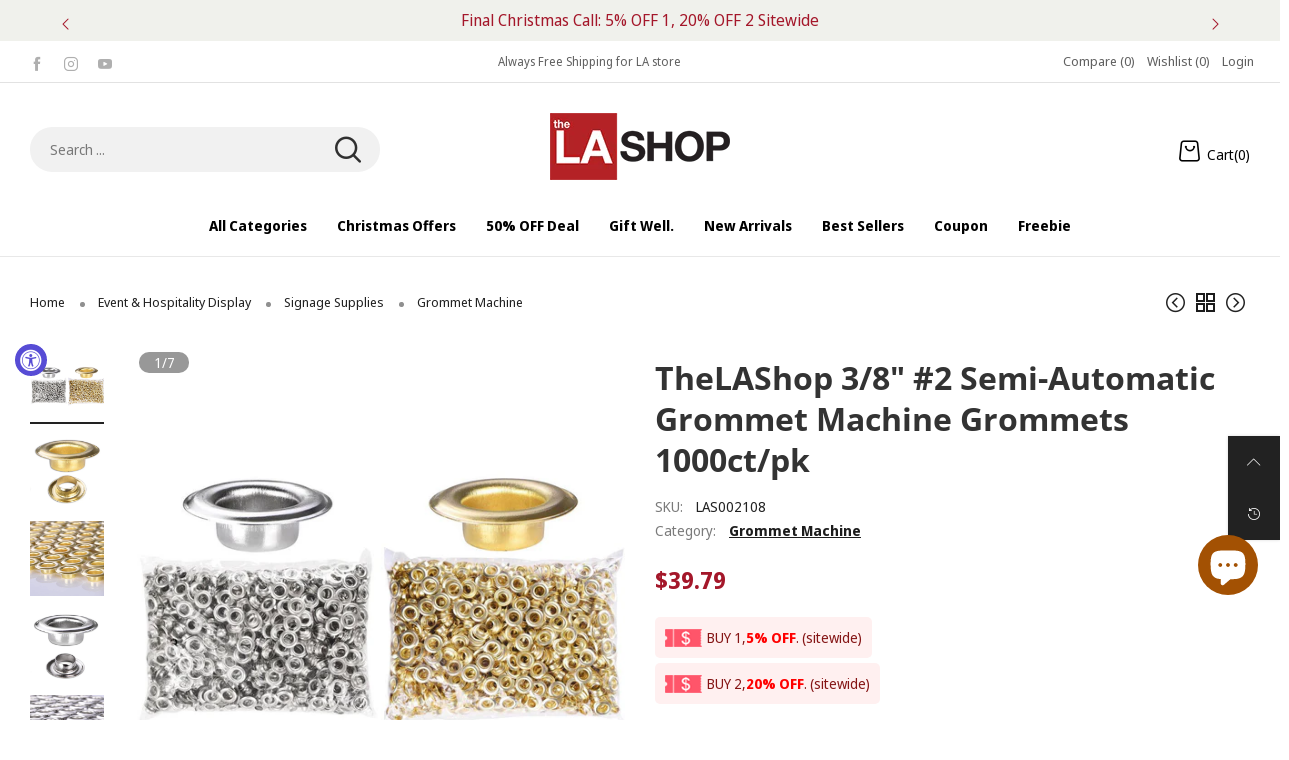

--- FILE ---
content_type: text/html; charset=utf-8
request_url: https://thelashop.com/collections/grommet-machine/products/3-8-2-semi-automatic-grommet-machine-brass-grommets-1000-pack
body_size: 58815
content:
<!doctype html>
<!--[if IE 9]> <html class="ie9 no-js" lang="en"> <![endif]-->
<!--[if (gt IE 9)|!(IE)]><!--> <html class="no-js" lang="en"> <!--<![endif]-->
<head>
  
<script src="https://cdn-widgetsrepository.yotpo.com/v1/loader/wVKULrBWQ6V2N52yF8ipVpcTS1dr56iPsTox3M4p?languageCode=en"  async></script>
  
  
  <script>
  window.dataLayer = window.dataLayer || [];
  window.dataLayer.push({
  'login_status':`false`
  });
  </script>
  <meta charset="utf-8">
  <meta http-equiv="X-UA-Compatible" content="IE=edge">
  <meta name="viewport" content="width=device-width,initial-scale=1">
  <meta name="theme-color" content="#ff3a3a"><link rel="canonical" href="https://thelashop.com/products/3-8-2-semi-automatic-grommet-machine-brass-grommets-1000-pack"><link rel="preconnect" href="//cdn.shopify.com" crossorigin>
<link rel="preload" as="image" href="//thelashop.com/cdn/shop/files/25gme004-10mm_v.jpg?v=1730482386&width=180" imagesrcset="//thelashop.com/cdn/shop/files/25gme004-10mm_v.jpg?v=1730482386&width=180 180w,//thelashop.com/cdn/shop/files/25gme004-10mm_v.jpg?v=1730482386&width=360 360w,//thelashop.com/cdn/shop/files/25gme004-10mm_v.jpg?v=1730482386&width=540 540w,//thelashop.com/cdn/shop/files/25gme004-10mm_v.jpg?v=1730482386&width=720 720w,//thelashop.com/cdn/shop/files/25gme004-10mm_v.jpg?v=1730482386&width=850 850w,//thelashop.com/cdn/shop/files/25gme004-10mm_v.jpg?v=1730482386&width=1296 1296w,//thelashop.com/cdn/shop/files/25gme004-10mm_v.jpg?v=1730482386&width=1512 1512w,//thelashop.com/cdn/shop/files/25gme004-10mm_v.jpg?v=1730482386&width=1728 1728w,//thelashop.com/cdn/shop/files/25gme004-10mm_v.jpg?v=1730482386&width=1944 1944w,//thelashop.com/cdn/shop/files/25gme004-10mm_v.jpg?v=1730482386&width=2160 2160w,//thelashop.com/cdn/shop/files/25gme004-10mm_v.jpg?v=1730482386&width=2376 2376w,//thelashop.com/cdn/shop/files/25gme004-10mm_v.jpg?v=1730482386&width=2592 2592w,//thelashop.com/cdn/shop/files/25gme004-10mm_v.jpg?v=1730482386&width=2808 2808w,//thelashop.com/cdn/shop/files/25gme004-10mm_v.jpg?v=1730482386&width=3024 3024w" imagesizes="(min-width: 992px) 40vw, 100vw">
<link rel="preload" as="font" href="//thelashop.com/cdn/fonts/noto_sans_display/notosansdisplay_n4.6e40e262d89cfb66b08511b66a1661d28e47121f.woff2" type="font/woff2" crossorigin><link rel="preload" as="font" href="//thelashop.com/cdn/fonts/noto_sans_display/notosansdisplay_n7.f0aae6d9f7415649f065ae8a22e3c6baead78f8a.woff2" type="font/woff2" crossorigin><link rel="preload" as="font" href="//thelashop.com/cdn/fonts/open_sans/opensans_n4.c32e4d4eca5273f6d4ee95ddf54b5bbb75fc9b61.woff2" type="font/woff2" crossorigin><link rel="preload" as="font" href="//thelashop.com/cdn/fonts/open_sans/opensans_n7.a9393be1574ea8606c68f4441806b2711d0d13e4.woff2" type="font/woff2" crossorigin><link rel="preload" href="//thelashop.com/cdn/shop/t/40/assets/bt-icons.css?v=62548651257465788731688547079" as="style">
  <link rel="preload" href="//thelashop.com/cdn/shop/t/40/assets/styles.css?v=37295703178479220801700126639" as="style">
  <link rel="preload" href="//thelashop.com/cdn/shop/t/40/assets/bootstrap.min.css?v=57346595207427898201688547079" as="style"><link rel="preload" href="//thelashop.com/cdn/shop/t/40/assets/quick-view.css?v=13448447409937752821732607101" as="style">
    <link rel="preload" href="//thelashop.com/cdn/shop/t/40/assets/product-single.css?v=173932175291560903851734946456" as="style"><link rel="preload" href="//thelashop.com/cdn/shop/t/40/assets/BTShopmall.woff2?v=147853907684381073871688547079" as="font" type="font/woff2" crossorigin/>
  <link rel="preload" href="//thelashop.com/cdn/shop/t/40/assets/vendor.min.js?v=66463838511751506171688547079" as="script">
  <link rel="preload" href="//thelashop.com/cdn/shop/t/40/assets/bt-libs.min.js?v=166030069842707159411755672328" as="script">
  <link rel="preload" href="//thelashop.com/cdn/shop/t/40/assets/theme.js?v=48333958362860886821688547079" as="script"><link rel="shortcut icon" href="//thelashop.com/cdn/shop/files/TheLAShop-Favicon_32x32-202325_32x32.png?v=1675657680" type="image/png"><title>TheLAShop 3/8&quot; #2 Semi-Automatic Grommet Machine Grommets 1000ct/pk</title><meta name="description" content="Effortlessly attach eyelets and fabric with TheLAShop #2 grommets. Compatible with semi-automatic, pneumatic, and automatic grommet machines, it conveniently combines grommet and fabric in one punch, saving you time and labor. No more washers or pre-punching needed for hassle-free grommet installation. Features: 1000 G"><!-- /snippets/social-meta-tags.liquid --><meta property="og:site_name" content="TheLAShop.com">
<meta property="og:url" content="https://thelashop.com/products/3-8-2-semi-automatic-grommet-machine-brass-grommets-1000-pack">
<meta property="og:title" content="TheLAShop 3/8&quot; #2 Semi-Automatic Grommet Machine Grommets 1000ct/pk">
<meta property="og:type" content="product">
<meta property="og:description" content="Effortlessly attach eyelets and fabric with TheLAShop #2 grommets. Compatible with semi-automatic, pneumatic, and automatic grommet machines, it conveniently combines grommet and fabric in one punch, saving you time and labor. No more washers or pre-punching needed for hassle-free grommet installation. Features: 1000 G"><meta property="og:image" content="http://thelashop.com/cdn/shop/files/25gme004-10mm_v.jpg?v=1730482386&width=1000">
  <meta property="og:image:secure_url" content="https://thelashop.com/cdn/shop/files/25gme004-10mm_v.jpg?v=1730482386&width=1000">
  <meta property="og:image:width" content="1000">
  <meta property="og:image:height" content="1000"><meta property="og:price:amount" content="39.79">
  <meta property="og:price:currency" content="USD"><meta name="twitter:card" content="summary_large_image">
<meta name="twitter:title" content="TheLAShop 3/8&quot; #2 Semi-Automatic Grommet Machine Grommets 1000ct/pk">
<meta name="twitter:description" content="Effortlessly attach eyelets and fabric with TheLAShop #2 grommets. Compatible with semi-automatic, pneumatic, and automatic grommet machines, it conveniently combines grommet and fabric in one punch, saving you time and labor. No more washers or pre-punching needed for hassle-free grommet installation. Features: 1000 G">
<style data-shopify>:root {
	/*--------------------Variables----------------------*/
	/*General*/
	--bkg_body: #ffffff; /*body background*/
	--bkg_body_rgb: 255, 255, 255;
	--color_general: #222222; /*general color*/
	--color_general_rgb: 34, 34, 34;
	--color_hover: #ff3a3a;
	--color_link_alternative: #010101;
	--color_general_alternative_hover: #ff0000;
	--fs_general: 14px;/*font size general*/
	--fm_general: "Noto Sans Display", sans-serif;
	--font_style_general: normal;
  --font_weight_general: 400;
  --font-weight-general--bold: 700;
  --font-weight-general--bolder: 700;
  
  --fm_second: "Open Sans", sans-serif;
  --font_style_second: normal;
  --font_weight_second: 400;
  --font_weight_second--bold: 700;

	/*Header*/
	--fs_header_link_mobile: 20px;/*done*/
	--bkg_header_mobile: #fafafa;
	--color_header_mobile: #1c1c1c;

	/*Section title*/
	--fs_st: 40px;/*font size section title*/
	--fs_st_mobile: 25px;/*font size section title mobile*/
	--color_st: #1c1c1c;/*color section title*/
	--color_st_rgb: 28, 28, 28;

	/*Sections Sub Title*/
	--fs_sst: 15px;/*font size section title*/
	--fs_sst_mobile: 11px;/*font size section title mobile*/
	--color_sst: #666666;/*color section title*//*done*/
	--color_st_highline: #010101;/*color section title highline *//*done*/

	/*Item*/
	--fs_item: 14px;/*font size item*/
	--color_item: #000000;
	--fs_price: 17px;
    /* Alex Add mb price font size in 2023-3-24 */
	--mb_fs_price: 17px;
	--fs_compare_price: 13px;
	--color_price: #a4172a;
	--color_compare_price: #c9c9c9;
	--color_review_stars: #fdd835;
	--swatch_size: 22px;
	--swatch_text_color: #1c1c1c;
	--swatch_text_color_rgb: 28, 28, 28;
	--swatch_border_color: #111111;
	--bkg_countdown: rgba(232, 232, 232, 0.8);
	--item_vendor_color: #000;
	--item_vendor_fs: 10px;
	/* RTE */
	--fs_rte_general: 14px;
	--fs_rte_h1: 24px;
	--fs_rte_h2: 20px;
	--fs_rte_h3: 18px;
	--fs_rte_h4: 15px;
	--fs_rte_h5: 13px;
	--fs_rte_h6: 12px;
	
	/*Buttons*/
	/* Basic button */
	--color_btn_basic: #000;
	--border_btn_basic: #000;
	--bkg_btn_basic: #fff;
	--color_btn_basic_hover: #202223;
	--border_btn_basic_hover: #babfc3;
	--bkg_btn_basic_hover: #f6f6f7;
	/* Primary button */
	--color_btn_s1: #ffffff;
	--border_btn_s1: #b8242b;
	--bkg_btn_s1: #b8242b;
	--color_btn_s1_hover: #a4172a;
	--border_btn_s1_hover: #a4172a;
	--bkg_btn_s1_hover: #ffffff;
	
	/* Secondary button */
	--color_btn_s2: #000000;
	--border_btn_s2: #e0e0e0;
	--bkg_btn_s2: #ffffff;
	--color_btn_s2_hover: #ffffff;
	--border_btn_s2_hover: #000000;
	--bkg_btn_s2_hover: #000000;
	/* Outline button */
	--color_btn_s3: #010101;
	--border_btn_s3: #010101;
	--color_btn_s3_hover: #ffffff;
	--border_btn_s3_hover: #010101;
	--bkg_btn_s3_hover: #010101;
	/* Plan & underlined button */
	--color_btn_plain: #a4172a;
	--color_btn_plain_hover: #0777d7;
	
	/* cart button on product page */
	--color_btn_cart: #fff;
	--bkg_btn_cart: #a4172a;

	/* Alex Add cart button sold on product page in 2023-2-13 */
	--bkg_soldout_btn_cart: #777777;

	/*Tab title*/
	--fs_tt: 15px;/*font size tab title*/
	--fs_tt_mobile: 14px;/*font size tab title mobile*/
	--color_tt: #010101;/*color tab title*/
	--color_tt_rgb: 1, 1, 1;/*color tab title rgb*/

	/*Navigation*/
	--color_link: #1c1c1c; /*color link*/
	--bkg_nav_item_hover: transparent;/*background nav item hover*/
	--color_nav_item_hover: #ff3a3a;/*color nav item hover*/

	/* Slider */
	--slider_btn_color: #fff;
	--slider_btn_background_color: #000;
	--slider_btn_background_color_rgb: 0, 0, 0;--arrow-prev-content: '\e879';
	--arrow-next-content: '\e87a';
	--arrow-prev-title-content: '\e957';
	--arrow-next-title-content: '\e956';/* Cart progress bar */
	--cart_free_bkg: #b9b9b9;
	--cart_free_bar_color: #25a71d;
	--cart_free_text_color: #fff;

	--cookie_consent_color: #ffffff;
	/*Footer*/
	--bkg_footer: #ccc;/*background footer*/
	--fs_footer_column_title: 20px;/*font size footer column title*/
	--color_footer_column_title: #ffffff;/*color footer column title*/
	--fs_footer_column_content: 13px;/*font size footer column content*/
	--color_footer_column_content: #cccccc;/*color footer column content*/
	--color_footer_column_content_hover: #ffffff; /*color footer link hover*/
	--bkg_newsletter: transparent;/*background input newsletter*/
	--footer_social_fs: 14px;
	--footer_social_fs_wrap: 24px;
	
	/*Input field*/
	--border_input: #f5f5f5;/*border color input*/
	--border_input_focus: #010101;/*border color input focus*/
	
	/*Compare popup*/
	--color_popup_badge: #2cb752;

	/*Blog page*/
	--color_date_author: #959595;
	--color_article_title: #000000;

	/*Product page*/
	--bkg_product_single: #d6f3ee;
	--fs_product_price_sale_single: 23px;
	--fs_product_price_sale_single_mobile: 20px;
    --fs_product_price_cp_single: 14px;
	--color_border_qty: #353535;
	--input_qty: #353535;
	--color_discount_text_single: #686868;
	--buy_btn_color: #fcfcfc;
	--buy_btn_bkg_color: #515151;
	--buy_btn_border_color: #515151;
	--buy_btn_color_hover: #fff;
	--buy_btn_bkg_color_hover: #242424;
	--buy_btn_border_color_hover: #6a6a6a;
	--sticky_cart_bkg: rgba(255, 255, 255, 0.97);
	--product_page_countdown_color1: #272727;
	--product_page_countdown_color2: #a9a9a9;
	--product_page_countdown_bkg: #f1f3f5;
	--swatch_size_single: 22px;
	/* Page title */
	--fs_page_title: 30px;
	--fs_page_title_dk: 36px;
}</style><style rel="stylesheet">
@font-face {
  font-family: "Noto Sans Display";
  font-weight: 400;
  font-style: normal;
  font-display: swap;
  src: url("//thelashop.com/cdn/fonts/noto_sans_display/notosansdisplay_n4.6e40e262d89cfb66b08511b66a1661d28e47121f.woff2") format("woff2"),
       url("//thelashop.com/cdn/fonts/noto_sans_display/notosansdisplay_n4.a6db5bccb7c69a790647fdb0790ff2a7d380aee2.woff") format("woff");
}

@font-face {
  font-family: "Noto Sans Display";
  font-weight: 500;
  font-style: normal;
  font-display: swap;
  src: url("//thelashop.com/cdn/fonts/noto_sans_display/notosansdisplay_n5.2b7191e3abf2a50bc1156e42e4253666ac321a77.woff2") format("woff2"),
       url("//thelashop.com/cdn/fonts/noto_sans_display/notosansdisplay_n5.8b6a2f12003a726aa6dafc770e96b9bb190dd374.woff") format("woff");
}

@font-face {
  font-family: "Noto Sans Display";
  font-weight: 700;
  font-style: normal;
  font-display: swap;
  src: url("//thelashop.com/cdn/fonts/noto_sans_display/notosansdisplay_n7.f0aae6d9f7415649f065ae8a22e3c6baead78f8a.woff2") format("woff2"),
       url("//thelashop.com/cdn/fonts/noto_sans_display/notosansdisplay_n7.c7773a3fcbb5f6fb15f694a6bfaf6aadd41228f7.woff") format("woff");
}

@font-face {
  font-family: "Noto Sans Display";
  font-weight: 400;
  font-style: italic;
  font-display: swap;
  src: url("//thelashop.com/cdn/fonts/noto_sans_display/notosansdisplay_i4.45a1805847fee4143bd6d63d593f3cf3359bbf3c.woff2") format("woff2"),
       url("//thelashop.com/cdn/fonts/noto_sans_display/notosansdisplay_i4.d8bdebb04d12dbaf1349a77101fbe555489fde58.woff") format("woff");
}

@font-face {
  font-family: "Noto Sans Display";
  font-weight: 700;
  font-style: italic;
  font-display: swap;
  src: url("//thelashop.com/cdn/fonts/noto_sans_display/notosansdisplay_i7.91a1bafe47f81a1fc3d1af9e45a3d51dd8253e62.woff2") format("woff2"),
       url("//thelashop.com/cdn/fonts/noto_sans_display/notosansdisplay_i7.ce896cb1a63be1b7b45d359a23c86235cb39deb2.woff") format("woff");
}

@font-face {
  font-family: "Open Sans";
  font-weight: 400;
  font-style: normal;
  font-display: swap;
  src: url("//thelashop.com/cdn/fonts/open_sans/opensans_n4.c32e4d4eca5273f6d4ee95ddf54b5bbb75fc9b61.woff2") format("woff2"),
       url("//thelashop.com/cdn/fonts/open_sans/opensans_n4.5f3406f8d94162b37bfa232b486ac93ee892406d.woff") format("woff");
}

@font-face {
  font-family: "Open Sans";
  font-weight: 700;
  font-style: normal;
  font-display: swap;
  src: url("//thelashop.com/cdn/fonts/open_sans/opensans_n7.a9393be1574ea8606c68f4441806b2711d0d13e4.woff2") format("woff2"),
       url("//thelashop.com/cdn/fonts/open_sans/opensans_n7.7b8af34a6ebf52beb1a4c1d8c73ad6910ec2e553.woff") format("woff");
}

.container{margin-right:auto;margin-left:auto;padding-left:15px;padding-right:15px}.container:before,.container:after{content:" ";display:table}.container:after{clear:both}@media (min-width: 768px){.container{width:760px}}@media (min-width: 992px){.container{width:980px}}@media (min-width: 1200px){.container{width:1180px}}.container-fluid{margin-right:auto;margin-left:auto;padding-left:15px;padding-right:15px}.container-fluid:before,.container-fluid:after{content:" ";display:table}.container-fluid:after{clear:both}.row{margin-left:-15px;margin-right:-15px}.row:before,.row:after{content:" ";display:table}.row:after{clear:both}.col-xs-1,.col-sm-1,.col-md-1,.col-lg-1,.col-xs-2,.col-sm-2,.col-md-2,.col-lg-2,.col-xs-3,.col-sm-3,.col-md-3,.col-lg-3,.col-xs-4,.col-sm-4,.col-md-4,.col-lg-4,.col-xs-5,.col-sm-5,.col-md-5,.col-lg-5,.col-xs-6,.col-sm-6,.col-md-6,.col-lg-6,.col-xs-7,.col-sm-7,.col-md-7,.col-lg-7,.col-xs-8,.col-sm-8,.col-md-8,.col-lg-8,.col-xs-9,.col-sm-9,.col-md-9,.col-lg-9,.col-xs-10,.col-sm-10,.col-md-10,.col-lg-10,.col-xs-11,.col-sm-11,.col-md-11,.col-lg-11,.col-xs-12,.col-sm-12,.col-md-12,.col-lg-12{position:relative;min-height:1px;padding-left:15px;padding-right:15px}.col-xs-1,.col-xs-2,.col-xs-3,.col-xs-4,.col-xs-5,.col-xs-6,.col-xs-7,.col-xs-8,.col-xs-9,.col-xs-10,.col-xs-11,.col-xs-12{float:left}.col-xs-1{width:8.33333%}.col-xs-2{width:16.66667%}.col-xs-3{width:25%}.col-xs-4{width:33.33333%}.col-xs-5{width:41.66667%}.col-xs-6{width:50%}.col-xs-7{width:58.33333%}.col-xs-8{width:66.66667%}.col-xs-9{width:75%}.col-xs-10{width:83.33333%}.col-xs-11{width:91.66667%}.col-xs-12{width:100%}.col-xs-pull-0{right:auto}.col-xs-pull-1{right:8.33333%}.col-xs-pull-2{right:16.66667%}.col-xs-pull-3{right:25%}.col-xs-pull-4{right:33.33333%}.col-xs-pull-5{right:41.66667%}.col-xs-pull-6{right:50%}.col-xs-pull-7{right:58.33333%}.col-xs-pull-8{right:66.66667%}.col-xs-pull-9{right:75%}.col-xs-pull-10{right:83.33333%}.col-xs-pull-11{right:91.66667%}.col-xs-pull-12{right:100%}.col-xs-push-0{left:auto}.col-xs-push-1{left:8.33333%}.col-xs-push-2{left:16.66667%}.col-xs-push-3{left:25%}.col-xs-push-4{left:33.33333%}.col-xs-push-5{left:41.66667%}.col-xs-push-6{left:50%}.col-xs-push-7{left:58.33333%}.col-xs-push-8{left:66.66667%}.col-xs-push-9{left:75%}.col-xs-push-10{left:83.33333%}.col-xs-push-11{left:91.66667%}.col-xs-push-12{left:100%}.col-xs-offset-0{margin-left:0%}.col-xs-offset-1{margin-left:8.33333%}.col-xs-offset-2{margin-left:16.66667%}.col-xs-offset-3{margin-left:25%}.col-xs-offset-4{margin-left:33.33333%}.col-xs-offset-5{margin-left:41.66667%}.col-xs-offset-6{margin-left:50%}.col-xs-offset-7{margin-left:58.33333%}.col-xs-offset-8{margin-left:66.66667%}.col-xs-offset-9{margin-left:75%}.col-xs-offset-10{margin-left:83.33333%}.col-xs-offset-11{margin-left:91.66667%}.col-xs-offset-12{margin-left:100%}@media (min-width: 768px){.col-sm-1,.col-sm-2,.col-sm-3,.col-sm-4,.col-sm-5,.col-sm-6,.col-sm-7,.col-sm-8,.col-sm-9,.col-sm-10,.col-sm-11,.col-sm-12{float:left}.col-sm-1{width:8.33333%}.col-sm-2{width:16.66667%}.col-sm-3{width:25%}.col-sm-4{width:33.33333%}.col-sm-5{width:41.66667%}.col-sm-6{width:50%}.col-sm-7{width:58.33333%}.col-sm-8{width:66.66667%}.col-sm-9{width:75%}.col-sm-10{width:83.33333%}.col-sm-11{width:91.66667%}.col-sm-12{width:100%}.col-sm-pull-0{right:auto}.col-sm-pull-1{right:8.33333%}.col-sm-pull-2{right:16.66667%}.col-sm-pull-3{right:25%}.col-sm-pull-4{right:33.33333%}.col-sm-pull-5{right:41.66667%}.col-sm-pull-6{right:50%}.col-sm-pull-7{right:58.33333%}.col-sm-pull-8{right:66.66667%}.col-sm-pull-9{right:75%}.col-sm-pull-10{right:83.33333%}.col-sm-pull-11{right:91.66667%}.col-sm-pull-12{right:100%}.col-sm-push-0{left:auto}.col-sm-push-1{left:8.33333%}.col-sm-push-2{left:16.66667%}.col-sm-push-3{left:25%}.col-sm-push-4{left:33.33333%}.col-sm-push-5{left:41.66667%}.col-sm-push-6{left:50%}.col-sm-push-7{left:58.33333%}.col-sm-push-8{left:66.66667%}.col-sm-push-9{left:75%}.col-sm-push-10{left:83.33333%}.col-sm-push-11{left:91.66667%}.col-sm-push-12{left:100%}.col-sm-offset-0{margin-left:0%}.col-sm-offset-1{margin-left:8.33333%}.col-sm-offset-2{margin-left:16.66667%}.col-sm-offset-3{margin-left:25%}.col-sm-offset-4{margin-left:33.33333%}.col-sm-offset-5{margin-left:41.66667%}.col-sm-offset-6{margin-left:50%}.col-sm-offset-7{margin-left:58.33333%}.col-sm-offset-8{margin-left:66.66667%}.col-sm-offset-9{margin-left:75%}.col-sm-offset-10{margin-left:83.33333%}.col-sm-offset-11{margin-left:91.66667%}.col-sm-offset-12{margin-left:100%}}@media (min-width: 992px){.col-md-1,.col-md-2,.col-md-3,.col-md-4,.col-md-5,.col-md-6,.col-md-7,.col-md-8,.col-md-9,.col-md-10,.col-md-11,.col-md-12{float:left}.col-md-1{width:8.33333%}.col-md-2{width:16.66667%}.col-md-3{width:25%}.col-md-4{width:33.33333%}.col-md-5{width:41.66667%}.col-md-6{width:50%}.col-md-7{width:58.33333%}.col-md-8{width:66.66667%}.col-md-9{width:75%}.col-md-10{width:83.33333%}.col-md-11{width:91.66667%}.col-md-12{width:100%}.col-md-pull-0{right:auto}.col-md-pull-1{right:8.33333%}.col-md-pull-2{right:16.66667%}.col-md-pull-3{right:25%}.col-md-pull-4{right:33.33333%}.col-md-pull-5{right:41.66667%}.col-md-pull-6{right:50%}.col-md-pull-7{right:58.33333%}.col-md-pull-8{right:66.66667%}.col-md-pull-9{right:75%}.col-md-pull-10{right:83.33333%}.col-md-pull-11{right:91.66667%}.col-md-pull-12{right:100%}.col-md-push-0{left:auto}.col-md-push-1{left:8.33333%}.col-md-push-2{left:16.66667%}.col-md-push-3{left:25%}.col-md-push-4{left:33.33333%}.col-md-push-5{left:41.66667%}.col-md-push-6{left:50%}.col-md-push-7{left:58.33333%}.col-md-push-8{left:66.66667%}.col-md-push-9{left:75%}.col-md-push-10{left:83.33333%}.col-md-push-11{left:91.66667%}.col-md-push-12{left:100%}.col-md-offset-0{margin-left:0%}.col-md-offset-1{margin-left:8.33333%}.col-md-offset-2{margin-left:16.66667%}.col-md-offset-3{margin-left:25%}.col-md-offset-4{margin-left:33.33333%}.col-md-offset-5{margin-left:41.66667%}.col-md-offset-6{margin-left:50%}.col-md-offset-7{margin-left:58.33333%}.col-md-offset-8{margin-left:66.66667%}.col-md-offset-9{margin-left:75%}.col-md-offset-10{margin-left:83.33333%}.col-md-offset-11{margin-left:91.66667%}.col-md-offset-12{margin-left:100%}}@media (min-width: 1200px){.col-lg-1,.col-lg-2,.col-lg-3,.col-lg-4,.col-lg-5,.col-lg-6,.col-lg-7,.col-lg-8,.col-lg-9,.col-lg-10,.col-lg-11,.col-lg-12{float:left}.col-lg-1{width:8.33333%}.col-lg-2{width:16.66667%}.col-lg-3{width:25%}.col-lg-4{width:33.33333%}.col-lg-5{width:41.66667%}.col-lg-6{width:50%}.col-lg-7{width:58.33333%}.col-lg-8{width:66.66667%}.col-lg-9{width:75%}.col-lg-10{width:83.33333%}.col-lg-11{width:91.66667%}.col-lg-12{width:100%}.col-lg-pull-0{right:auto}.col-lg-pull-1{right:8.33333%}.col-lg-pull-2{right:16.66667%}.col-lg-pull-3{right:25%}.col-lg-pull-4{right:33.33333%}.col-lg-pull-5{right:41.66667%}.col-lg-pull-6{right:50%}.col-lg-pull-7{right:58.33333%}.col-lg-pull-8{right:66.66667%}.col-lg-pull-9{right:75%}.col-lg-pull-10{right:83.33333%}.col-lg-pull-11{right:91.66667%}.col-lg-pull-12{right:100%}.col-lg-push-0{left:auto}.col-lg-push-1{left:8.33333%}.col-lg-push-2{left:16.66667%}.col-lg-push-3{left:25%}.col-lg-push-4{left:33.33333%}.col-lg-push-5{left:41.66667%}.col-lg-push-6{left:50%}.col-lg-push-7{left:58.33333%}.col-lg-push-8{left:66.66667%}.col-lg-push-9{left:75%}.col-lg-push-10{left:83.33333%}.col-lg-push-11{left:91.66667%}.col-lg-push-12{left:100%}.col-lg-offset-0{margin-left:0%}.col-lg-offset-1{margin-left:8.33333%}.col-lg-offset-2{margin-left:16.66667%}.col-lg-offset-3{margin-left:25%}.col-lg-offset-4{margin-left:33.33333%}.col-lg-offset-5{margin-left:41.66667%}.col-lg-offset-6{margin-left:50%}.col-lg-offset-7{margin-left:58.33333%}.col-lg-offset-8{margin-left:66.66667%}.col-lg-offset-9{margin-left:75%}.col-lg-offset-10{margin-left:83.33333%}.col-lg-offset-11{margin-left:91.66667%}.col-lg-offset-12{margin-left:100%}}.clearfix:before,.clearfix:after{content:" ";display:table}.clearfix:after{clear:both}.center-block{display:block;margin-left:auto;margin-right:auto}.pull-right{float:right !important}.pull-left{float:left !important}.hide{display:none !important}.show{display:block !important}.invisible{visibility:hidden}.text-hide{font:0/0 a;color:transparent;text-shadow:none;background-color:transparent;border:0}.hidden{display:none !important}.affix{position:fixed}@-ms-viewport{width:device-width}.visible-xs{display:none !important}.visible-sm{display:none !important}.visible-md{display:none !important}.visible-lg{display:none !important}.visible-xs-block,.visible-xs-inline,.visible-xs-inline-block,.visible-sm-block,.visible-sm-inline,.visible-sm-inline-block,.visible-md-block,.visible-md-inline,.visible-md-inline-block,.visible-lg-block,.visible-lg-inline,.visible-lg-inline-block{display:none !important}@media (max-width: 767px){.visible-xs{display:block !important}table.visible-xs{display:table !important}tr.visible-xs{display:table-row !important}th.visible-xs,td.visible-xs{display:table-cell !important}}@media (max-width: 767px){.visible-xs-block{display:block !important}}@media (max-width: 767px){.visible-xs-inline{display:inline !important}}@media (max-width: 767px){.visible-xs-inline-block{display:inline-block !important}}@media (min-width: 768px) and (max-width: 991px){.visible-sm{display:block !important}table.visible-sm{display:table !important}tr.visible-sm{display:table-row !important}th.visible-sm,td.visible-sm{display:table-cell !important}}@media (min-width: 768px) and (max-width: 991px){.visible-sm-block{display:block !important}}@media (min-width: 768px) and (max-width: 991px){.visible-sm-inline{display:inline !important}}@media (min-width: 768px) and (max-width: 991px){.visible-sm-inline-block{display:inline-block !important}}@media (min-width: 992px) and (max-width: 1199px){.visible-md{display:block !important}table.visible-md{display:table !important}tr.visible-md{display:table-row !important}th.visible-md,td.visible-md{display:table-cell !important}}@media (min-width: 992px) and (max-width: 1199px){.visible-md-block{display:block !important}}@media (min-width: 992px) and (max-width: 1199px){.visible-md-inline{display:inline !important}}@media (min-width: 992px) and (max-width: 1199px){.visible-md-inline-block{display:inline-block !important}}@media (min-width: 1200px){.visible-lg{display:block !important}table.visible-lg{display:table !important}tr.visible-lg{display:table-row !important}th.visible-lg,td.visible-lg{display:table-cell !important}}@media (min-width: 1200px){.visible-lg-block{display:block !important}}@media (min-width: 1200px){.visible-lg-inline{display:inline !important}}@media (min-width: 1200px){.visible-lg-inline-block{display:inline-block !important}}@media (max-width: 767px){.hidden-xs{display:none !important}}@media (min-width: 768px) and (max-width: 991px){.hidden-sm{display:none !important}}@media (min-width: 992px) and (max-width: 1199px){.hidden-md{display:none !important}}@media (min-width: 1200px){.hidden-lg{display:none !important}}.visible-print{display:none !important}@media print{.visible-print{display:block !important}table.visible-print{display:table !important}tr.visible-print{display:table-row !important}th.visible-print,td.visible-print{display:table-cell !important}}.visible-print-block{display:none !important}@media print{.visible-print-block{display:block !important}}.visible-print-inline{display:none !important}@media print{.visible-print-inline{display:inline !important}}.visible-print-inline-block{display:none !important}@media print{.visible-print-inline-block{display:inline-block !important}}@media print{.hidden-print{display:none !important}}*{-webkit-box-sizing:border-box;box-sizing:border-box}*:before,*:after{-webkit-box-sizing:border-box;box-sizing:border-box}html{-ms-text-size-adjust:100%;-webkit-text-size-adjust:100%;-webkit-tap-highlight-color:rgba(0,0,0,0)}body{font-family:var(--fm_general);font-size:var(--fs_general);font-style:var(--font_style_general);font-weight:var(--font_weight_general);background:var(--bkg_body);color:var(--color_general);margin:0;line-height:1.55em;font-smooth:always;font-smoothing:antialiased;-moz-font-smoothing:antialiased;-webkit-font-smoothing:antialiased}.row:before,.row:after{display:block}article,aside,details,figcaption,figure,footer,header,hgroup,main,menu,nav,section,summary{display:block}a{color:var(--color_link);text-decoration:none;background-color:transparent}img{border:0;vertical-align:middle}input{background:none;border:1px solid rgba(var(--color_general_rgb), 0.05)}input[type="number"]::-webkit-inner-spin-button,input[type="number"]::-webkit-outer-spin-button{-webkit-appearance:none;marign:0}input[type="number"]{-moz-appearance:textfield}.alternative{color:var(--color_link_alternative)}hr{margin-top:20px;margin-bottom:20px;border:0;border-top:1px solid rgba(var(--color_general_rgb), 0.5)}select{-webkit-appearance:none;-moz-appearance:none;appearance:none;border:none;padding-right:18px;height:30px;background:0 0}.select:after{margin-left:-13px}.select--bordered{padding:3px 0px;border-bottom:1px solid rgba(var(--color_general_rgb), 0.05)}.select--field{border:1px solid rgba(var(--border_input), 0.03);background:rgba(var(--color_general_rgb), 0.05);padding:5px 10px}input[type="text"],input[type="search"],input[type="textarea"],input[type="password"],input[type="email"],input[type="tel"],input[type="number"],select{font-size:16px}@media (min-width: 992px){input[type="text"],input[type="search"],input[type="textarea"],input[type="password"],input[type="email"],input[type="tel"],input[type="number"],select{font-size:13px}}select,input{border-radius:0}ul>li{list-style:none}.db{display:block}i{font-size:100%}p{margin:0 0 .5rem}@media (min-width: 768px){p{margin:0 0 1rem}}@font-face{font-family:'BTShopmall';src:url('//thelashop.com/cdn/shop/t/40/assets/BTShopmall.eot?v=111814934585097444841688547079');src:url('//thelashop.com/cdn/shop/t/40/assets/BTShopmall.eot?v=111814934585097444841688547079#iefix') format("embedded-opentype"),url('//thelashop.com/cdn/shop/t/40/assets/BTShopmall.woff2?v=147853907684381073871688547079') format("woff2"),url('//thelashop.com/cdn/shop/t/40/assets/BTShopmall.ttf?v=149767869575870691061688547079') format("truetype"),url('//thelashop.com/cdn/shop/t/40/assets/BTShopmall.woff?v=94167232525920625891688547079') format("woff"),url('//thelashop.com/cdn/shop/t/40/assets/BTShopmall.svg?v=163772325073307180831688547079#BTShopmall') format("svg");font-weight:normal;font-style:normal;font-display:swap}[class^="lnr-"],[class*=" lnr-"]{font-family:'BTShopmall' !important;speak:none;font-style:normal;font-weight:normal;font-variant:normal;text-transform:none;line-height:1;-webkit-font-smoothing:antialiased;-moz-osx-font-smoothing:grayscale;visibility:visible}.text-uppercase{text-transform:uppercase}.dib{display:inline-block}.por{position:relative}.text-left{text-align:left }.text-right{text-align:right }.text-center{text-align:center}.w100{width:100%}.h100{height:100%}.hide-in-loading{display:none}.grid__item.banner-item{margin-bottom:0}.list--inline{padding:0;margin:0}.list--inline li{display:inline-block;margin-bottom:0;vertical-align:middle}.center-abs{left:0;right:0;margin-left:auto;margin-right:auto}.h1,h1{font-size:var(--fs_rte_h1)}.h2,h2{font-size:var(--fs_rte_h2)}.h3,h3{font-size:var(--fs_rte_h3)}.h4,h4{font-size:var(--fs_rte_h4)}.h5,h5{font-size:var(--fs_rte_h5)}.h6,h6{font-size:var(--fs_rte_h6)}.page-title{color:var(--page_title_color);padding-bottom:20px;margin-top:0;font-size:36px;line-height:1.35}.container-fluid{margin-right:auto;margin-left:auto;padding-left:15px;padding-right:15px}@media (min-width: 992px){.container-fluid{padding-left:30px;padding-right:30px}}@media (min-width: 1366px){.container-fluid{padding-left:45px;padding-right:45px}}@media (min-width: 1920px){.container-fluid{padding-left:115px;padding-right:115px}}@media (min-width: 2300px){.container{width:1920px}}@media (max-width: 767px){.fs-mb{font-size:13px}}@media (min-width: 992px){.footer__linklist--bottom li{display:inline-block}/*Alex Add use to footer header newsletter in 2023-2-16*/.footer__top-news__heading{width:50%}}.show-in-sticky{display:none}@media (max-width: 767px){.footer__column__title--state:after{ right:0}.mobile-text-left{text-align:left }.mobile-text-center{text-align:center}.mobile-text-right{text-align:right }}@media (max-width: 991px){.tbs-text-left{text-align:left }.tbs-text-center{text-align:center}.tbs-text-right{text-align:right }}.search-full{position:absolute;top:auto;left:0;background:var(--bkg_body);z-index:2;overflow-y:auto;-webkit-overflow-scrolling:touch}.lazy-bkg{background-repeat:no-repeat;background-position:center top}.lazy-bkg--contain{background-size:contain}.lazy-bkg--cover{background-size:cover}.fcl__arrow{vertical-align:middle}.skeleton{background:rgba(var(--color_general_rgb), 0.1)}.social-sharing{margin-left:15px}.socical-icons__name{padding-left:3px}.checkbox-one-line__label{padding-left:2em}.checkbox-one-line__label:before{ left:0}.overlay{cursor:url(//thelashop.com/cdn/shop/t/40/assets/cross.svg?v=183898340478754704861688547079),url(//thelashop.com/cdn/shop/t/40/assets/cross.png?v=140823381769319318441688547079),pointer}.fw-bold{font-weight:var(--font-weight-general--bold)}.secondary-font,h1,h2,h3,h4,h5,h6{font-family:var(--fm_second);font-style:var(--font_style_second);font-weight:var(--font_weight_second)}.secondary-font.fw-bold,h1.fw-bold,h2.fw-bold,h3.fw-bold,h4.fw-bold,h5.fw-bold,h6.fw-bold{font-weight:var(--font_weight_second--bold)}.mobile-nav__arrow{width:40px;min-height:20px;margin-right:-13.5px}.bt-sidebar__inner{position:fixed;top:0;left:100%;overflow-x:hidden;overflow-y:auto}.bt-sidebar__inner--left{left:0;-webkit-transform:translateX(-100%);transform:translateX(-100%)}.bt-sidebar__inner--right{left:100%}.modal{display:none}h1.page-title,h1.article__title,h1.breadcrumbs__name{font-size:var(--fs_page_title)}@media (min-width: 992px){h1.page-title,h1.article__title,h1.breadcrumbs__name{font-size:var(--fs_page_title_dk)}}.col-xs-20{width:20%}@media (min-width: 768px){.col-sm-20{width:20%}}@media (min-width: 992px){.col-md-20{width:20%}}@media (min-width: 1200px){.col-lg-20{width:20%}}.grid{display:-ms-flex;display:-webkit-box;display:-ms-flexbox;display:flex;-webkit-box-orient:horizontal;-webkit-box-direction:normal;-ms-flex-flow:row wrap;flex-flow:row wrap;margin:-10px;width:calc(100% + 10px*2);-ms-flex-wrap:wrap;flex-wrap:wrap}@media (min-width: 768px){.grid{width:calc(100% + 15px*2);margin:-15px}}.grid--wide{margin-left:0 !important;margin-right:0 !important;width:100%}.grid__item{outline:none;padding:10px}@media (min-width: 768px){.grid__item{padding:15px}}.grid__item--big .item__top{width:100%}[class*="grid--"] .grid__item{width:50%}.grid--full .grid__item{width:100%}@media (min-width: 768px){.grid--medium .grid__item,.grid--small .grid__item{width:25%}.grid--large .grid__item{width:33.33%}.grid--very-large .grid__item{width:50%}}@media (min-width: 1200px){.grid--small .grid__item{width:20%}}@media (max-width: 767px){.grid--full-mobile .grid__item{width:100%}.use-touch-mobile .grid__item{width:60%;min-width:60%}.use-touch-mobile.grid--full .grid__item,.use-touch-mobile.grid--very-large .grid__item{width:75%;min-width:75%}}.item__name{display:block}@media (max-width: 767px){.item__name{white-space:normal}}.item__bottom .product-price{padding-top:3px;-webkit-transition:ease-in-out all 0.3s;transition:ease-in-out all 0.3s}.no-gutter{padding-left:0 !important;padding-right:0 !important}.no-gutter--left{padding-left:0 !important}.no-gutter--right{padding-right:0 !important}.gutter-bottom{padding-bottom:20px}.gutter-top{padding-top:20px}.gutter-ele-bottom{padding-bottom:10px}.gutter-ele-top{padding-top:10px}.gutter-ele-small-bottom{padding-bottom:5px}.gutter-ele-small-top{padding-top:5px}.distance-top-ele{margin-top:10px}.distance-bottom-ele{margin-bottom:10px}.big-gutter-top{padding-top:30px}.big-gutter-bottom{padding-bottom:30px}@media (min-width: 992px){.big-gutter-top{padding-top:47px}.big-gutter-bottom{padding-bottom:47px}}.margin0{margin:0}.position-static{position:static}.no-gutter-top{padding-top:0 !important}@media (min-width: 768px){.no-gutter-left-tb{padding-left:0}.no-gutter-right-tb{padding-right:0}.gutter-ele-top-tb{padding-top:10px}.gutter-ele-bottom-tb{padding-bottom:10px}}@media (max-width: 991px){.gutter-ele-top-tbs{padding-top:10px}.gutter-ele-bottom-tbs{padding-bottom:10px}}@media (max-width: 767px){.no-gutter-left-mb{padding-left:0}.no-gutter-right-mb{padding-right:0}.gutter-ele-top-mb{padding-top:10px}.gutter-ele-bottom-mb{padding-bottom:10px}}.field__label{color:var(--color_general)}.field__input{border:solid 1px var(--border_input);outline:0;height:37px;line-height:37px;padding:0 10px;background:rgba(var(--color_general_rgb), 0.05);margin-top:5px}.nav-tabs{-ms-flex-flow:nowrap !important;flex-flow:nowrap !important;overflow-x:auto;overflow-y:hidden;white-space:nowrap;-webkit-box-shadow:none;box-shadow:none;max-width:100%;margin:0 -15px;-webkit-overflow-scrolling:touch;-moz-overflow-scrolling:touch;-ms-overflow-scrolling:touch;-webkit-overflow-scrolling:touch}.nav-tabs-mobile__select{border:1px solid rgba(var(--color_tt_rgb), 0.03);background:rgba(var(--color_tt_rgb), 0.01);padding:5px 10px}.nav-tabs-mobile__select:after{color:var(--color_tt)}.tab-list-handle{color:var(--color_tt);font-size:var(--fs_tt_mobile);font-weight:var(--font-weight-general--bold)}@media (min-width: 768px){.nav-tab-item{padding:0 15px}.nav-tab-item>a{color:var(--color_tt);position:relative}.nav-tab-item>a:after{content:'';position:absolute;width:calc(100% + 16px);bottom:-18%;left:-8px;height:60%;background:rgba(var(--color_tt_rgb), 0.05);-webkit-transform:scaleX(0);transform:scaleX(0);-webkit-transform-origin:right;transform-origin:right;-webkit-transition:-webkit-transform .3s;transition:-webkit-transform .3s;transition:transform .3s;transition:transform .3s, -webkit-transform .3s;z-index:-1}.nav-tab-item.active>a{font-weight:var(--font-weight-general--bold)}.nav-tab-item.active>a,.nav-tab-item:hover>a,.nav-tab-item:focus>a{color:var(--color_tt)}.nav-tab-item.active>a:after,.nav-tab-item:hover>a:after,.nav-tab-item:focus>a:after{-webkit-transform:scaleX(1);transform:scaleX(1);-webkit-transform-origin:left;transform-origin:left}}@media (min-width: 992px){.nav-tab-item a{font-size:var(--fs_tt)}}.tab-content>.tab-pane{display:none}.tab-content>.active{display:block}@media (min-width: 1200px){.effect-hover{position:relative}.effect-hover__content{position:absolute;z-index:1;-webkit-transition:ease-in-out all 0.3s;transition:ease-in-out all 0.3s;visibility:hidden;opacity:0}}.button{display:-webkit-inline-box;display:-ms-inline-flexbox;display:inline-flex;-ms-flex-align:center;-moz-align-items:center;-ms-align-items:center;-o-align-items:center;-webkit-box-align:center;align-items:center;-webkit-box-pack:center;-ms-flex-pack:center;justify-content:center;font-size:14px;padding:0 25px;border:1px solid;-webkit-transition:ease-in-out all 0.3s;transition:ease-in-out all 0.3s;text-align:center;text-transform:capitalize;height:40px;line-height:1;text-decoration:none}.button i{margin-left:5px}.button--rad{border-radius:0}.button--icon i{margin-left:0}a.button{text-decoration:none}.button--square{width:40px;height:40px;padding:0}.button__cart-text{overflow:hidden;white-space:nowrap;text-overflow:ellipsis}@media (max-width: 424px), (min-width: 768px) and (max-width: 991px){.button__cart-text{display:none}}.button--cart{color:var(--color_btn_cart);background:var(--bkg_btn_cart);border-color:var(--bkg_btn_cart)}.button--cart.soldout i:before{content:'\e91a'}@media (min-width: 1200px){.grid__small .button--cart span{display:none}}.button--basic{color:var(--color_btn_basic);border-color:var(--border_btn_basic);background:var(--bkg_btn_basic)}.button--style1{color:var(--color_btn_s1);border-color:var(--border_btn_s1);background:var(--bkg_btn_s1)}.button--style2{color:var(--color_btn_s2);border-color:var(--border_btn_s2);background:var(--bkg_btn_s2)}.button--style3{color:var(--color_btn_s3);border-color:var(--border_btn_s3);background:transparent}.button--plain,.button--underlined{color:var(--color_btn_plain)}.button--plain{text-decoration:none !important}.button--underlined{text-underline-offset:0.3rem;text-decoration:underline}.button--one-line{overflow:hidden}.button[disabled="disabled"]{opacity:0.5}.button--item-remove{ left:10px}.use-slider-no-padding{margin-top:0;margin-bottom:0}.use-slider-no-padding .grid__item{padding-top:0;padding-bottom:0}@media (max-width: 767px){.use-touch-mobile{display:-ms-flex;display:-webkit-box;display:-ms-flexbox;display:flex;-webkit-box-orient:horizontal;-webkit-box-direction:normal;-ms-flex-flow:row wrap;flex-flow:row wrap;-ms-flex-flow:row nowrap !important;flex-flow:row nowrap !important;white-space:nowrap;-webkit-overflow-scrolling:touch;-moz-overflow-scrolling:touch;-ms-overflow-scrolling:touch;-webkit-overflow-scrolling:touch;scroll-behavior:smooth;-webkit-scroll-behavior:smooth;overflow-x:auto;-webkit-backface-visibility:hidden;backface-visibility:hidden;-webkit-transform:translateZ(0);overflow-y:hidden}.use-touch-mobile::-webkit-scrollbar{display:none}}@media (min-width: 768px){.ov-slider-tb{display:none}.use-slider:not(.slick-initialized){overflow:hidden}}@media (max-width: 767px){.ov-slider-mb{display:none}}.use-slider:not(.slick-initialized)+.slick--arrow-bottom{display:none}.header__wrap{position:relative}.header__links--flex{-ms-flex-align:center;-moz-align-items:center;-ms-align-items:center;-o-align-items:center;-webkit-box-align:center;align-items:center;-webkit-box-pack:end;-ms-flex-pack:end;justify-content:flex-end}@media (max-width: 991px){.header__links{-webkit-box-pack:end;-ms-flex-pack:end;justify-content:flex-end;margin:0 -14px}}@media (max-width: 991px){.header__link{color:var(--color_header_mobile);font-size:var(--fs_header_link_mobile);padding:0 14px}}.mobile-nav-bar{font-size:calc(var(--fs_header_link_mobile) + 7px);color:var(--color_header_mobile)}.link-list__item__link--mobile-header{color:var(--color_header_mobile)}.header--mobile{border-bottom:1px solid rgba(var(--color_general_rgb), 0.05);z-index:2;background:var(--bkg_header_mobile)}.abs-number{position:absolute;border-radius:50%;vertical-align:middle;text-align:center;color:var(--bkg_body);background:var(--color_hover)}@media (max-width: 991px){.abs-number{top:-7px;right:3px;width:20px;height:20px;line-height:20px;font-size:13px}}@media (min-width: 992px){.abs-number{font-size:11px;width:15px;height:15px;line-height:15px}}@media (max-width: 991px){.header-mobile__max-width{max-width:50%}}.use-sticky:not(.active) .show-in-sticky{display:none}.nav__item__label{display:inline-block;*display:inline;zoom:1;position:absolute;top:calc(-50% - 6px);vertical-align:top;left:100%;text-transform:capitalize;font-size:10px;white-space:nowrap;padding:3px 7px;line-height:11px;font-weight:var(--font-weight-general--bold);border-radius:2px;box-shadow:0 6px 8px rgba(var(--color_general_rgb), 0.25);-webkit-box-shadow:0 6px 8px rgba(var(--color_general_rgb), 0.25)}.nav__item__label:after{content:"";border:4px solid;border-color:inherit;position:absolute;top:50%;left:5px;border-bottom-color:transparent !important;border-right-color:transparent !important;-webkit-transform:translateY(calc(-50% + 10px));transform:translateY(calc(-50% + 10px))}.nav__item__label--center{top:-100%;left:50%}.link-list__item__link{position:relative}.section__title__text{font-size:var(--fs_st_mobile);color:var(--color_st);line-height:1.2;margin:0}@media (min-width: 768px){.section__title__text{font-size:var(--fs_st)}}.section__sub-title{font-size:var(--fs_sst_mobile);color:var(--color_sst);padding-top:20px;margin:0;line-height:1.2}@media (min-width: 992px){.section__sub-title{font-size:var(--fs_sst)}}@media (max-width: 991px){.section__sub-title--inline{text-align:center}}.section__heading{padding-bottom:25px}@media (min-width: 992px){.section__heading{padding-bottom:50px}}.section__heading--with-sub{padding-bottom:25px}@media (min-width: 992px){.section__heading--with-sub{padding-bottom:50px}}.section__title__highline{color:var(--color_st_highline)}.item__name{font-size:var(--fs_item);color:var(--color_item);line-height:1.55em}@media (max-width: 767px){.pg__name{font-size:14px}}.pg__options{margin-top:10px}.pg__option{color:var(--color_item);white-space:normal}.product-price__sold-out,.product-price__sale{padding-left:7px;padding-right:7px}.product-price__sold-out{vertical-align:sub;color:#f00}.product-price__price{color:var(--color_price);/* Alex Edit mb font-size in 2023-3-24*//*font-size:13px;*/font-size:var(--mb_fs_price);font-weight:var(--font-weight-general--bold);line-height:24px;vertical-align:text-top}@media (min-width: 768px){.product-price__price{font-size:var(--fs_price)}}s.product-price__price{color:var(--color_compare_price);font-size:var(--fs_compare_price);font-weight:400}.product-price__starting{vertical-align:sub}.item__vendor{font-weight:400;margin-top:10px}@media (max-width: 767px){.item__vendor{display:none}}.product-price__unit{color:var(--color_price)}.product-price__unit__separator{padding:0 1px}.product-price__unit__base{font-size:0.8em}.pg__main-alt-image{position:absolute;top:0;left:0;width:100%;height:100%;opacity:0;-webkit-transition:all 0.5s ease-in-out;transition:all 0.5s ease-in-out;-webkit-transform:translateY(-15px);transform:translateY(-15px)}.item__actions>form,.item__actions>a{-webkit-box-flex:1;-ms-flex-positive:1;flex-grow:1;border-left:transparent}.item__actions .button{padding:0}@media (min-width: 1200px){.item__actions--grid-mode{opacity:0;visibility:hidden;-webkit-transition:ease-in-out all 0.3s;transition:ease-in-out all 0.3s;position:absolute;z-index:1}}.pg__option__label{min-width:80px;color:var(--color_general)}.swatch__item{width:auto;min-width:var(--swatch_size);height:var(--swatch_size);line-height:var(--swatch_size);margin:1px 3px;padding:0 7px;border:2px solid transparent;display:-webkit-inline-box;display:-ms-inline-flexbox;display:inline-flex;white-space:nowrap;text-decoration:none;color:var(--swatch_text_color)}.swatch__item:not(.swatch__item--color){background:rgba(var(--swatch_text_color_rgb), 0.05);font-size:0.85rem;-webkit-box-pack:center;-ms-flex-pack:center;justify-content:center;-webkit-box-align:center;-ms-flex-align:center;align-items:center;text-overflow: ellipsis;overflow: hidden;display: block;}.swatch__item:not(.swatch__item--color).selected,.swatch__item:not(.swatch__item--color):hover{border-color:var(--swatch_border_color);text-decoration:none;color:var(--swatch_text_color)}.swatch__item.disabled{opacity:0.3;pointer-events:none}.swatch__item--soldout{position:relative}.swatch__item--soldout:before{content:"";position:absolute;width:calc(100% + 4px);height:1px;left:-2px;top:50%;/*Alex Edit variant sold out color 0.3 to 1 2023-2-15*/border-top:1px solid rgba(var(--swatch_text_color_rgb), 1)}.swatch__item--color{width:var(--swatch_size);position:relative;padding:0;margin:5px 7px;border-radius:50%;border:1px solid rgba(var(--swatch_text_color_rgb), 0.6)}.swatch__item--color.selected:after,.swatch__item--color:hover:after{content:'';position:absolute;left:-5px;right:-5px;top:-5px;bottom:-5px;border:2px solid var(--swatch_border_color);background:transparent;border-radius:50%}.swatch__item--color.swatch__item--soldout:before{-webkit-transform:rotate(-45deg);transform:rotate(-45deg);width:calc(100% + 16px);left:-8px}.swatch__item--image:not(.selected){border:1px solid transparent}.swatch__item--image img{border-radius:50%}.pg__option-sub{font-size:14px;margin-bottom:5px;color:rgba(var(--color_general_rgb), 0.6)}.pg__option-sub__value{font-weight:bold;color:var(--color_general)}.qty-box{height:40px;margin-right:20px;border:1px solid var(--color_border_qty)}.qty-box__ctrl{background:none;border:none;padding:0;color:var(--color_border_qty);vertical-align:middle;width:45px}.qty-box__input{background:none;border:none;/*Alex Edit use to 320 screen qty style error in 2023-3-10*//*width:35px;*/width:30px;color:var(--input_qty)}.slick-slider{position:relative;display:block;-webkit-box-sizing:border-box;box-sizing:border-box;-webkit-touch-callout:none;-webkit-user-select:none;-moz-user-select:none;-ms-user-select:none;user-select:none;-ms-touch-action:pan-y;touch-action:pan-y;-webkit-tap-highlight-color:transparent}.slick-list{position:relative;overflow:hidden;display:block;margin:0;padding:0;width:100%}.slick-list:focus{outline:none}.slick-list.dragging{cursor:pointer}.slick-slider .slick-track,.slick-slider .slick-list{-webkit-transform:translate3d(0, 0, 0);transform:translate3d(0, 0, 0)}.slick-slide{float:left }.slick-loading .slick-slide{visibility:hidden}.slick-arrow{position:absolute;z-index:1;width:30px;height:30px;border-radius:50%;background:rgba(var(--slider_btn_background_color_rgb), 0.8);color:var(--slider_btn_color);border:none}.slick-arrow__icon{font-size:.8em}.slick--arrow-bottom .slick-arrow{margin-right:0;left:auto !important}.slick--arrow-bottom .slick-prev{ right:80px !important;margin-left:0;margin-right:5px}.slick--arrow-bottom .slick-next{ right:20px !important}.slick-prev{ left:15px;right:auto}.slick-next{ right:15px;left:auto}@media (min-width: 1200px){.slick-arrow{opacity:0}.slick-prev{ left:30px}.slick-next{ right:30px}.slick-initialized:hover .slick-prev{ left:15px}.slick-initialized:hover .slick-next{ right:15px}}.f-right{float:right}@media (max-width: 767px){.f-right{float:none}/*Alex Add mb logo width in 2023-3-24*/.h_m_logo .header-mobile__max-width{max-width:71%}}.f-left{float:left}.flex{display:-ms-flex;display:-webkit-box;display:-ms-flexbox;display:flex;-webkit-box-orient:horizontal;-webkit-box-direction:normal;-ms-flex-flow:row wrap;flex-flow:row wrap}.flex-wrap{-ms-flex-wrap:wrap;flex-wrap:wrap}.flex-nowrap{display:-ms-flex;display:-webkit-box;display:-ms-flexbox;display:flex}.flex-align-hoz{-webkit-box-pack:center;-ms-flex-pack:center;justify-content:center}.flex-align-ver{-ms-flex-align:center;-moz-align-items:center;-ms-align-items:center;-o-align-items:center;-webkit-box-align:center;align-items:center}.flex-align-space-between{-webkit-box-pack:justify;-ms-flex-pack:justify;justify-content:space-between}.flex-row-reverse{-moz-flex-direction:row-reverse;-ms-flex-direction:row-reverse;-webkit-box-orient:horizontal;-webkit-box-direction:reverse;flex-direction:row-reverse}.flex-inline{display:-ms-inline-flexbox;display:-webkit-inline-box;display:inline-flex}.clearfix{clear:both}.lh1{line-height:1}.ver-sub{vertical-align:sub}@media (min-width: 992px){.text-effect:not(.wait-text-effect){opacity:0}}.banner-item__text__sub>a:not(.button){text-decoration:underline}.rb__text-lh{line-height:calc(100% + 7px)}.bt-dropdown__content{visibility:hidden;opacity:0;display:none}.bt-dropdown__trigger--arrow{position:relative;padding-right:20px}.bt-dropdown__trigger--arrow:before{content:"\e92c";display:inline-block;font-family:'BTShopmall';font-size:80%;position:absolute;top:0;right:5px}@media (min-width: 992px){.bt-dropdown__trigger--arrow:before{ right:0}}input[type="search"]{-webkit-appearance:none !important}.search__input{height:35px;line-height:35px;padding:0;padding-right:20px;background:none;border:none;border-bottom:1px solid var(--color_general)}.search__submit{height:35px;padding:0;vertical-align:top;background:none;border:none;position:absolute;right:0;width:auto}.search__submit i{font-weight:var(--font-weight-general--bold)}.pg__lbs{position:absolute;top:10px;right:0}.lb-item{margin-bottom:5px;padding:5px 10px;font-size:13px;line-height:15px}.pg__countdown{position:absolute;font-weight:var(--font-weight-general--bold);background:var(--bkg_body);bottom:5px;left:5px;right:5px;width:calc(100% - 10px)}.rte{font-size:var(--fs_rte_general);line-height:1.7em}.rte img,.rte iframe{max-width:100%}.rte li{list-style:inherit}.rte a{text-decoration:underline}.rich-text{overflow-wrap:break-word}.rich-text>p:last-child{margin-bottom:0}.img-container{display:block;clear:both;position:relative;min-height:1px;width:100%;overflow:hidden}.img-abs{margin:0 auto;position:absolute;top:0}.img-responsive{display:block;max-width:100%;height:auto}.img-fit{-o-object-fit:cover;object-fit:cover;-o-object-position:center center;object-position:center center;left:0;width:100%;height:100%}.img-bkg{z-index:-1}.link-list{margin:-8px 0}.link-list__item{padding-top:8px;padding-bottom:8px}@media (max-width: 991px){.csi__code:after{ right:0}}.bt-tooltip__inner{opacity:0;pointer-events:none;display:none}@media (min-width: 768px){.bottom-buttons-fixed{position:fixed;z-index:2;background:var(--color_general);width:52px;-webkit-box-orient:vertical;-webkit-box-direction:normal;-ms-flex-direction:column;flex-direction:column}.bottom-buttons-fixed__button{height:52px;color:var(--bkg_body);background:inherit;outline:none;border:none}}.video-box{position:relative;overflow:hidden;width:auto;padding-bottom:56.25%}.video-box iframe{position:absolute;top:0;width:100%;height:100%}/*Alex Edit footer header newsletter btn 2023-2-16 and change in 2023-3-1 and edit tip style in 2023-4-6 */.footer__news{background:#b52225}.footer__news .alert-success{border-color: #fff;color:#fff}.footer__info{background:#000000e0}.footer__info ul>li{list-style:disc}.footer_h_newbtn{background:#000 !important;color:#fff !important;padding:0 30px !important;/* Alex Edit border-radius use to footer subscribe (24-25) in 2023-3-15 and right in 2023-3-21 */right:-5px !important;border-top-right-radius:25px;border-bottom-right-radius:25px}.footer_h_newbtn:hover{color:#fff}@media(max-width:424px){.footer_h_newbtn{padding:0 20px !important}}/*Alex Add use to product image labels in 2023-2-17 */.pr_img_labels{position:absolute;width:50px;border-radius:25px;top:5px;left:5px;z-index:4;text-align:center;visibility:visible;background:rgba(127,127,127,.8);color:#fff;pointer-events:none}/*Alex Add payment method icon in 2023-3-10*/.payment_method_css li.payment-icon{width:23%;text-align:center}/* Alex Add body_view use to solve page overflow in different screen in 2023-3-15 */.body_view{overflow:hidden scroll}.yotpo-widget-instance .yotpo-reviews-star-ratings-widget .yotpo-sr-bottom-line-summary{flex-direction: row !important;}.grid__item .yotpo-widget-instance{display:flex;justify-content:center;align-items:center}.product_offer2{display:flex;justify-content:center;align-items:center;color:var(--bkg_btn_cart);text-decoration:none;font-weight:600;word-break:break-all;margin-bottom:3px}.product_offer2 a{color:var(--bkg_btn_cart)}.coupon_code_box{text-align:center;line-height:28px;margin-bottom:3px}.coupon_code_box .coupon_code{background:var(--bkg_btn_cart);color:var(--color_btn_cart);padding:5px 10px;position:relative}.coupon_code_box .coupon_code::before{content:'';height:10px;width:10px;border-radius:10px;background:#FFF;position:absolute;left:-5px;top:10px}.coupon_code_box .coupon_code::after{content:'';height:10px;width:10px;border-radius:10px;background:#FFF;position:absolute;right:-5px;top:10px}#shopify-chat inbox-online-store-chat{z-index:1049 !important}.search-full__hot-key ul li{display:inline-block}@font-face{font-family:'BTShopmall-BP';src:url('//thelashop.com/cdn/shop/t/40/assets/BTShopmall-BP.eot?v=167309898849762866491688547262');src:url('//thelashop.com/cdn/shop/t/40/assets/BTShopmall-BP.eot?v=167309898849762866491688547262#iefix') format('embedded-opentype'),url('//thelashop.com/cdn/shop/t/40/assets/BTShopmall-BP.ttf?v=124987458412280053501688547261') format('truetype'),url('//thelashop.com/cdn/shop/t/40/assets/BTShopmall-BP.woff?v=65310012753213748961688547260') format('woff'),url('//thelashop.com/cdn/shop/t/40/assets/BTShopmall-BP.svg?v=42189565577387254771688547259#BTShopmall-BP') format('svg');font-weight:normal;font-style:normal;font-display:swap}[class^="btlnr-"],[class*=" btlnr-"]{font-family:'BTShopmall-BP' !important;speak:never;font-style:normal;font-weight:normal;font-variant:normal;text-transform:none;line-height:1;-webkit-font-smoothing:antialiased;-moz-osx-font-smoothing:grayscale}.section__heading .section__heading_coupon{display: flex;justify-content: center;align-items: center}input[type="search"]::-webkit-search-cancel-button{appearance:none;-webkit-appearance:none;background-image:url("data:image/svg+xml;utf8,<svg xmlns='http://www.w3.org/2000/svg' viewBox='0 0 24 24' fill='%23b52225'><path d='M19 6.41L17.59 5 12 10.59 6.41 5 5 6.41 10.59 12 5 17.59 6.41 19 12 13.41 17.59 19 19 17.59 13.41 12z'/></svg>");height:30px;width:30px;background-size:100% 100%;}@media (max-width: 991px){.nav-tab-item>a{height:calc(var(--fs_tt_mobile) + 22px);line-height:calc(var(--fs_tt_mobile) + 22px)}}@media (max-width: 991px){.nav-tab-item.active>a,.nav-tab-item:hover>a,.nav-tab-item:focus>a{border-bottom:1px solid}}.nav-tab-item{padding:0 15px}.search_form_type{margin:0 10px;border:1px solid #000;}@media (max-width:465px){.search_form_type{margin:0 10px 0 0}}shopify-accelerated-checkout {--shopify-accelerated-checkout-button-block-size: 44px;--shopify-accelerated-checkout-button-border-radius: 0px;--shopify-accelerated-checkout-button-box-shadow: none;--shopify-accelerated-checkout-skeleton-background-color: #dedede;--shopify-accelerated-checkout-skeleton-animation-opacity-start: 1;--shopify-accelerated-checkout-skeleton-animation-opacity-end: 0.5;--shopify-accelerated-checkout-skeleton-animation-duration: 4s;--shopify-accelerated-checkout-skeleton-animation-timing-function: ease;}shopify-accelerated-checkout-cart {--shopify-accelerated-checkout-button-block-size: 42px;--shopify-accelerated-checkout-button-inline-size: 54px;--shopify-accelerated-checkout-button-border-radius: 4px;--shopify-accelerated-checkout-button-box-shadow: none;--shopify-accelerated-checkout-inline-alignment: flex-start;--shopify-accelerated-checkout-row-gap: 8px;--shopify-accelerated-checkout-skeleton-background-color: #dedede;--shopify-accelerated-checkout-skeleton-animation-opacity-start: 1;--shopify-accelerated-checkout-skeleton-animation-opacity-end: 0.5;--shopify-accelerated-checkout-skeleton-animation-duration: 4s;--shopify-accelerated-checkout-skeleton-animation-timing-function: ease;}#shop-hcaptcha-badge-container{display:none !important}.shipping_detail-container a{text-decoration:underline;color:#a4172a}.shipping_detail-container .shipping_detail_tip{color:#22b005}.shipping_detail-container .pr_estimated_time{margin-right:20px !important}.shipping_detail-container .pr_estimated_time,.shipping_detail-container .store-availability-container{border:1px solid #000;padding:0 10px;margin:10px 0;border-radius: 5px;}.rte .grid__item a{text-decoration:none}</style>
<style rel="stylesheet" media="all and (max-width:767px)">body{padding-bottom:55px}.bmt{position:fixed;left:0;right:0;height:55px;bottom:0;background:var(--bkg_body);-webkit-box-shadow:0px -1px 19px 0px rgba(var(--color_general_rgb), 0.1);box-shadow:0px -1px 19px 0px rgba(var(--color_general_rgb), 0.1);z-index:5}.bmt__item{-webkit-box-flex:1;-ms-flex:1 0 20%;flex:1 0 20%;overflow:hidden}.bmt__icon{font-size:20px}.bmt__text{font-size:12px;overflow:hidden;text-overflow:ellipsis;white-space:nowrap}.bmt__abs-number{width:16px;height:16px;line-height:17px;right:-9px;letter-spacing:-1px;font-size:11px;top:-4px}
</style><style data-shopify>body.open-search-suggest{overflow:hidden}.search-full{position:fixed;top:0;left:0;right:0;min-height:30vh;max-height:100vh;z-index:6;background:var(--bkg_body);-webkit-transform:translate3d(0, -100%, 0);transform:translate3d(0, -100%, 0)}.search-full__title{line-height:1.5}.search-full__inner{opacity:0}.search-full__input{width:100%;height:65px;padding-left:0;padding-right:45px;font-size:30px !important;line-height:1em;background:none;border:none;border-bottom:1px solid;color:var(--color_general)}.search-full__input:valid+.search-full__submit i:not(.loading-ajax):before{content:var(--arrow-next-content)}.search-full__submit{position:absolute;right:0;top:50%;-webkit-transform:translateY(-50%);transform:translateY(-50%);background:none;border:none;font-size:30px;color:var(--color_general)}.search-full__loading:before{width:30px;height:30px;font-size:30px}.search-full__close{width:30px;height:30px;line-height:30px;font-size:30px;position:absolute;right:15px;top:0;text-align:center}.search-full__result{display:none}.search-full__content__tab.loaded .search-full__content__loading{display:none}.search-full__content__tab.loaded .search-full__result{display:block}.search-full__msg{color:rgba(var(--color_general_rgb), 0.6);line-height:1.3em}@media (min-width: 1200px){.grid--product-search-full .grid__item{width:20%}}
.breadcrumbs{border-top:1px solid rgba(var(--color_general_rgb), 0.1)}@media (max-width: 991px){.breadcrumbs>div{border-top:none !important}}.breadcrumbs__list{white-space:nowrap;max-width:100%;overflow:hidden}.breadcrumbs__list li{vertical-align:unset}.breadcrumbs__list li a{font-size:13px;color:var(--color_general)}.breadcrumbs__list li a:hover{color:var(--color_hover)}.breadcrumbs__list li:last-child a{color:var(--color_general);/*cursor:text*/}.breadcrumbs--bkg{border:none}@media (max-width: 991px){.breadcrumbs__inner{padding:0}.breadcrumbs__wrap{padding-top:0;padding-bottom:10px}.breadcrumbs--bkg{padding-top:10px;background-image:none !important}.breadcrumbs__name{margin:0 auto}.breadcrumbs__slogan{text-align:center}}.breadcrumbs__slogan{font-size:13px}.breadcrumbs__name{text-transform:capitalize;margin-top:0;margin-bottom:0;color:var(--color_link);line-height:1.3em}@media (min-width: 992px){.breadcrumbs__name{font-size:50px}}.breadcrumbs__slash{font-size:10px;width:5px;height:5px;background:rgba(var(--color_general_rgb), 0.5);border-radius:50%;margin:0 10px 0 12px}
@keyframes zoom-fade{from{opacity:0;-webkit-transform:scale(1.3, 1.3);transform:scale(1.3, 1.3)}to{opacity:1;-webkit-transform:scale(1, 1);transform:scale(1, 1)}}@-webkit-keyframes zoom-fade{from{opacity:0;-webkit-transform:scale(1.3, 1.3);transform:scale(1.3, 1.3)}to{opacity:1;-webkit-transform:scale(1, 1);transform:scale(1, 1)}}.pg__mains--grid{margin:-10px 0}@media (min-width: 768px){.pg__mains--grid{margin:-15px 0}}@media (min-width: 768px){.pg__main--full{width:100% !important}}.pg__thumbs{width:100%}.pg__thumbs--hoz-slider{margin:0 -5px}.pg__thumbs--ver-slider{margin:-5px 0}.pg__thumbs--grid{margin:-5px}.pg__thumb--hoz-slider{padding:0 5px}.pg__thumb--ver-slider{padding:5px 0}.pg__thumb--grid{padding:5px}.pg__thumb--large{width:20%}.pg__thumb--small{width:10%}.pg__thumb__link{border-bottom:2px solid transparent}.pg__thumb.active .pg__thumb__link{border-color:var(--color_general)}.pg__thumb__link{display:block;width:100%}@media (min-width: 992px){.slick-arrow.slick-arrow--single-thumbs-vertical{left:0 !important;right:0 !important;margin:0 auto}.slick-arrow--single-thumbs-vertical-prev{top:0;-webkit-transform:translateY(-50%);transform:translateY(-50%)}.slick-arrow--single-thumbs-vertical-next{bottom:0;-webkit-transform:translateY(50%);transform:translateY(50%)}}@media (min-width: 1200px){.slick-arrow--single-thumbs-vertical-prev{-webkit-transform:translateY(-100%);transform:translateY(-100%)}.slick-arrow--single-thumbs-vertical-next{-webkit-transform:translateY(100%);transform:translateY(100%)}}.sizechart-table{width:100%}@media (max-width: 767px){.product-single__thumbs-wrap{padding-left:15px;padding-right:15px}}.qty-box--single{height:48px;width:100%;margin-right:0;margin-bottom:10px}@media (min-width: 768px){.qty-box--single{margin-right:10px;margin-bottom:0;width:auto}}.pg__thumb__link-video{position:absolute;top:3px;right:3px;z-index:1;width:auto;height:auto;color:var(--bkg_body);background:var(--color_general);font-size:10px;padding:7px;border-radius:50%;font-weight:600 !important}.pg__vendor--single{color:#222;font-size:12px;text-transform:capitalize}.flex-grow-1{-webkit-box-flex:1;-ms-flex-positive:1;flex-grow:1}.product-price__percent{margin-left:7px}.product-price__percent:before{ left:-3px}.product-price__percent.pg__discount-text:before{border-left-color:#686868 }.product-single__title{color:#333333;font-size:18px;line-height:1.3em}@media (min-width: 768px){.product-single__title{font-size:32px}}@font-face{font-family:'lg';src:url(//thelashop.com/cdn/shop/t/40/assets/lg.ttf?v=43892465838422647861688547079) format("truetype"),url(//thelashop.com/cdn/shop/t/40/assets/lg.woff?v=37346423175486122461688547079) format("woff"),url(//thelashop.com/cdn/shop/t/40/assets/lg.svg?v=140514387400902833441688547079) format("svg");font-weight:normal;font-style:normal;font-display:block}.lg-outer .lg-item{background:url(//thelashop.com/cdn/shop/t/40/assets/lg-loading.gif?v=146770598533594172861688547079) no-repeat scroll center center transparent}.select.select--pg-field:after{top:3px}.flex-start-hoz{-webkit-box-pack:start;-ms-flex-pack:start;justify-content:flex-start}.pg__field__text{padding:5px 10px}.pg__field__hidden{position:absolute;opacity:0;visibility:hidden}.pg__field__radio-label{padding-left:5px}input.pg__field__file{border:none;background:none}.pg__field label.error{width:100%;display:block;color:#f70000}.nav-tabs--single{overflow-x:inherit;-webkit-box-orient:horizontal !important;-webkit-box-direction:normal !important;-ms-flex-flow:row wrap !important;flex-flow:row wrap !important}@media (min-width: 1200px){.shopify-payment-btn-wrap--sticky{margin-left:12px}}@media (min-width: 768px){.shopify-payment-btn-wrap--sticky-simple{margin-left:12px}}.product-single__view-in-space-text{margin-left:5px}.product-single__view-in-space[data-shopify-xr-hidden]{display:none}.pg__collapse-tab{margin:20px 0}.pg__collapse-tab--line{border-bottom:1px solid var(--tab_border_item_single)}.pg__collapse-tab__title:after{content:'\e874';font-family:'BTShopmall';float:right;font-size:0.8em;-webkit-transition:ease-in-out all 0.3s;transition:ease-in-out all 0.3s}.pg__collapse-tab__title.open:after{-webkit-transform:rotate(180deg);transform:rotate(180deg)}.pg__collapse-tab+.pg__collapse-tab{margin-top:-20px}.button--single-cart{position:relative;z-index:1;height:48px;text-transform:uppercase}.button--single-cart:before{content:'';background:var(--color_btn_cart);position:absolute;top:0;right:0;left:0;bottom:0;width:150%;height:100%;z-index:-1;-webkit-transform:rotate3d(0, 0, 1, 10deg) translate3d(-1.2em, 110%, 0);transform:rotate3d(0, 0, 1, 10deg) translate3d(-1.2em, 110%, 0);-webkit-transform-origin:0 100%;transform-origin:0 100%;-webkit-transition:transform 0.5s cubic-bezier(0.59, 0.03, 0.2, 1);-webkit-transition:-webkit-transform 0.5s cubic-bezier(0.59, 0.03, 0.2, 1);transition:-webkit-transform 0.5s cubic-bezier(0.59, 0.03, 0.2, 1);transition:transform 0.5s cubic-bezier(0.59, 0.03, 0.2, 1);transition:transform 0.5s cubic-bezier(0.59, 0.03, 0.2, 1), -webkit-transform 0.5s cubic-bezier(0.59, 0.03, 0.2, 1)}.button--single-cart-main{-webkit-box-flex:1;-ms-flex:1;flex:1}@media (min-width: 768px) and (max-width: 991px){.shopify-payment-btn-wrap{max-width:calc(50% - 90px);margin-left:10px;padding-top:0}}@media (min-width: 1200px){.shopify-payment-btn-wrap--inline{max-width:calc(50% - 120px);margin-left:10px}}@media (min-width: 992px) and (max-width: 1199px){.shopify-payment-btn-wrap--inline{padding-top:10px}}.button--media{border-radius:50%;position:absolute;bottom:20px;right:20px}.swatch__item--color.swatch__item--single{width:var(--swatch_size_single);height:var(--swatch_size_single)}.swatch__item--single{margin:5px 10px}.swatch__item--single:not(.swatch__item--color){min-width:var(--swatch_size_single);height:var(--swatch_size_single);line-height:var(--swatch_size_single)}.swatch__item--single.swatch__item--image{width:calc(var(--swatch_size_single) + 15px);height:calc(var(--swatch_size_single) + 15px)}.pg__share-btn-wrap{position:absolute;right:15px;top:10px}.pg__share-btn{width:35px;height:35px;background:rgba(var(--color_general_rgb), 0.05);border-radius:50%}@media (min-width: 992px){.pg__share-btn-wrap{top:0}.pg__share-btn{width:55px;height:55px}}.blur-color{color:rgba(var(--color_general_rgb), 0.6)}.sc{ right:0}/*Alex Add use to product form qty and atc btn in 2023-2-17 */.pr_qty_box{margin-right: 10px;margin-bottom: 0;width: auto}.pr_atc_box{padding:0 15px}.product-tabs-video .video-box:not(:last-child){margin-bottom:10px}
.product-nav__icon{width:30px;height:30px;font-size:19px}
@media(min-width: 992px) {.nav__item__triangle{opacity:0;visibility:hidden;position:absolute}.nav__item__dropdown{opacity:0;visibility:hidden;position:absolute;pointer-events:none;z-index:-21}.nav__item{position:static;float:left;width:auto;-webkit-box-align:center;-ms-flex-align:center;align-items:center}.nav__item__link{position:relative;font-weight:var(--font-weight-general--bold);line-height:unset}.nav__icon{margin-right:5px}.link-list__item__dropdown{opacity:0;visibility:hidden;pointer-events:none}.header-sticker--abs-tb{z-index:2}.header--desktop{z-index:3}.header--style5{background:#ffffff }.header__top{border-bottom:1px solid rgba(96, 96, 96, 0.18);margin-bottom:20px}.header__links{margin:0 -13px}/* Alex Add header5_search to change search input style in 2023-4-3 */.header5_search{border-radius:25px;background:#f1f1f1;padding:5px 0;max-width:350px}@media (min-width: 1200px){.header__links{margin:0 -10px}}.header__link--top{padding:10px 9px}@media (min-width: 1200px){.header__link--top{padding:10px 6px}}@media (min-width: 1366px){.header__link--top{padding:10px}}.header__social-link{font-size:14px;color:rgba(96, 96, 96, 0.5);padding:0 10px}.header__social-link i{vertical-align:middle}.header__link-text{font-size:12px;color:#606060 }.header__link-text a{color:#606060 }.header__link--top{font-size:13px;color:#606060 }.header__cart-trigger-desktop{font-size:14px;color:#000 }.header__cart-trigger-desktop .cart-number{position:inherit;background:none;border:none;font-size:14px;color:#000 }.header__cart-text{vertical-align:sub;line-height:1}.search-header__submit,.header__cart-trigger-desktop i{font-size:calc(14px + 11px);vertical-align:bottom}.header__cart-trigger-desktop i{padding:0 5px}/* Alex Add header5_search to change search input style in 2023-4-3 */.search__input--desktop{color:rgba(0, 0, 0, 0.5);font-size:14px !important;border:none;/*text-indent:40px;*/text-indent:20px;padding:0}.search__input--desktop::-webkit-input-placeholder{color:rgba(0, 0, 0, 0.5);font-size:14px !important}.search__input--desktop::-moz-placeholder{color:rgba(0, 0, 0, 0.5);font-size:14px !important}.search__input--desktop:-ms-input-placeholder{color:rgba(0, 0, 0, 0.5);font-size:14px !important}.search__input--desktop:-moz-placeholder{color:rgba(0, 0, 0, 0.5);font-size:14px !important}/* Alex Add header5_search to change search input style in 2023-4-3 */.search-header__submit{ /*left:0;*/right: 20px;color:rgba(0, 0, 0, 0.8) }.search__submit{height:auto}.main-nav__list{margin:0 -15px;-webkit-box-pack:center;-ms-flex-pack:center;justify-content:center}.nav__item{padding:20px 15px}.nav__item__link{color:#ffffff }
.aligning-menu{overflow-x:hidden;}
  }</style><link rel="stylesheet" href="//thelashop.com/cdn/shop/t/40/assets/bootstrap.min.css?v=57346595207427898201688547079">
<link rel="stylesheet" href="//thelashop.com/cdn/shop/t/40/assets/bt-icons.css?v=62548651257465788731688547079">
<link rel="stylesheet" href="//thelashop.com/cdn/shop/t/40/assets/styles.css?v=37295703178479220801700126639"><link rel="stylesheet" href="//thelashop.com/cdn/shop/t/40/assets/quick-view.css?v=13448447409937752821732607101">
	<link rel="stylesheet" href="//thelashop.com/cdn/shop/t/40/assets/product-single.css?v=173932175291560903851734946456"><link rel="stylesheet" href="//thelashop.com/cdn/shop/t/40/assets/custom-css.css?v=66698108377263774721688547079"><script type="text/javascript">
  var theme = {
    sections: {
      constructors: {}
    },
    strings: {
      addToCart: "Add to cart",
      soldOut: "Sold out",
      unavailable: "Unavailable",
      showMore: "Show More",
      showLess: "Show Less",
      addressError: "Error looking up that address",
      addressNoResults: "No results for that address",
      addressQueryLimit: "You have exceeded the Google API usage limit. Consider upgrading to a \u003ca href=\"https:\/\/developers.google.com\/maps\/premium\/usage-limits\"\u003ePremium Plan\u003c\/a\u003e.",
      authError: "There was a problem authenticating your Google Maps account.",
      addCartMsg: "product_title has been added to the shopping cart.",
      upsellTitle: "You may also like these products",
      previous: "Previous",
      next: "Next",
      wishlistEmpty: "There are no items in your wishlist.",
      addWishlistTitle: "Add to wishlist",
      addedWishlistTitle:"Added to wishlist",
      countdownTplHour: "%H : %M : %S",
      countdownTplDay: "%-d day%!d %H : %M : %S",
      countdownTplWeek: "%-w week%!w %-d day%!d %H : %M : %S",
      countdownExpiredMsg: "This offer has expired!",
      recentViewEmpty: "There are no recently viewed products.",
      preOrderText: "Pre-order",
      cartTermsErrorMsg: "Please agree with our terms and conditions.",
      instockText: "In stock"
    },
    enabledLoginpp: false,
    enableWishlist: true,
    enableFreeShipping: false,
    freeShippingGoal: 500000,
    freeShippingGoalText: "Congratulations! You've got free shipping.",
    freeShippingProgressText: "Only [remain_amount] away from free shipping.",
    rootUrl: '/',
    collectionAllUrl: '/collections/all',
    recommendationUrl: '/recommendations/products',
    searchUrl: '/search',
    cartUrl: '/cart',
    cartJsonUrl: '/cart.js',
    cartAddUrl: '/cart/add.js',
    cartChangeUrl: '/cart/change.js',
    cartUpdateUrl: '/cart/update.js',
    cartClearUrl: '/cart/clear.js',
    currentUrl: '/collections/grommet-machine/products/3-8-2-semi-automatic-grommet-machine-brass-grommets-1000-pack',
    cartNumber: 0,
    cartAction: "popup",
    cartTerms: false,
    cartTermsUrl: null,
    moneyFormat: "\u003cspan class=\"money\"\u003e${{amount}}\u003c\/span\u003e",
    currencyServices: ['https://ipinfo.io/json'],
    favicon: {
      enable: true,
      pos: "down",
      bkgColor: "#000",
      textColor: "#fff"
    },
    template: "product",
    templateSuffix: null,
    libs: {
      "slider": {
        "js": "//thelashop.com/cdn/shop/t/40/assets/jquery-slick.min.js?v=125733099552681714061688547079"
      },
      "photoswipe": {
        "css": ["//thelashop.com/cdn/shop/t/40/assets/photoswipe.css?v=149436961426072614481688547079","//thelashop.com/cdn/shop/t/40/assets/photoswipe-default-skin.css?v=103236958967884024211688547079"],
        "js": "//thelashop.com/cdn/shop/t/40/assets/bt-photoswipe.min.js?v=161738133116105279151688547079"
      },
      "lightgallery": {
        "css": ["//thelashop.com/cdn/shop/t/40/assets/lightgallery.min.css?v=122037710204485844181718263810"],
        "js": "//thelashop.com/cdn/shop/t/40/assets/bt-lightgallery.min.js?v=184272887461411490741688547079"
      },
      "modalvideo": {
        "css": ["//thelashop.com/cdn/shop/t/40/assets/modal-video.min.css?v=181548571557970817371688547079"],
        "js": "//thelashop.com/cdn/shop/t/40/assets/jquery-modal-video.min.js?v=26874498530096680501688547079"
      },
      "recommendedProducts": {
        "css": ["//thelashop.com/cdn/shop/t/40/assets/recommended-products.css?v=84401798262875176711688547079"],
        "js": "//thelashop.com/cdn/shop/t/40/assets/bt-sales-notification.js?v=149429799307577697961688547079"
      },
      "googleMaps": {
        "css": ["//thelashop.com/cdn/shop/t/40/assets/google-maps.css?v=138809214694202497271688547079"]
      },
      "newsletterPopup": {
        "css": ["//thelashop.com/cdn/shop/t/40/assets/newsletter-popup.css?v=94222587433657374311709878227"],
        "js": "//thelashop.com/cdn/shop/t/40/assets/bt-newsletter-popup.js?v=13662339735929057401703054712"
      },
      "youtube": {
        "js": "//youtube.com/iframe_api"
      },
      "vimeo": {
        "js": "//player.vimeo.com/api/player.js"
      },"modelViewerUiStyles": {
        "css": ["//cdn.shopify.com/shopifycloud/model-viewer-ui/assets/v1.0/model-viewer-ui.css"]
      },
      "product-global": {
        "js": "//thelashop.com/cdn/shop/t/40/assets/bt-product-global.js?v=48611906162614267991761832990"
      },
      "waypoint": {
        "js": "//thelashop.com/cdn/shop/t/40/assets/jquery.waypoints.min.js?v=4418641721935119181688547079"
      },
      "infinite": {
        "js": "//thelashop.com/cdn/shop/t/40/assets/infinite.min.js?v=138835031493191677871688547079"
      },
      "nouislider": {
        "css": ["//thelashop.com/cdn/shop/t/40/assets/nouislider.min.css?v=32920956138618332611688547079"],
        "js": "//thelashop.com/cdn/shop/t/40/assets/nouislider.min.js?v=4087724063447586971688547079"
      },
      "navigation-section": {
        "js": "//thelashop.com/cdn/shop/t/40/assets/bt-section-navigation.js?v=41427272663577904161688547079"
      },
      "navigation-vertical-section": {
        "js": "//thelashop.com/cdn/shop/t/40/assets/bt-section-navigation-vertical.js?v=11103370230089417441688547079"
      },
      "navigation-mobile-section": {
        "js": "//thelashop.com/cdn/shop/t/40/assets/bt-section-navigation-mobile.js?v=148098279300169836001688547079",
        "css": ["//thelashop.com/cdn/shop/t/40/assets/navigation-mobile.css?v=25165391330591851601688547079"]
      },
      "product-tabs-section": {
        "js": "//thelashop.com/cdn/shop/t/40/assets/bt-section-product-tabs.js?v=35513909748012888081688547079"
      },
      "instagram-section": {
        "js": "//thelashop.com/cdn/shop/t/40/assets/bt-section-instagram.js?v=97100976110715773271688547079"
      },
      "rich-banner-text-section": {
        "js": "//thelashop.com/cdn/shop/t/40/assets/bt-section-rich-banner-text.js?v=124976910300600038731688547079"
      },
      "product-columns-section": {
        "js": "//thelashop.com/cdn/shop/t/40/assets/bt-section-product-columns.js?v=120596937577482284751688547079"
      },
      "map-section": {
        "js": "//thelashop.com/cdn/shop/t/40/assets/bt-section-map.js?v=73762629732715291391688547079"
      },
      "quotes-section": {
        "js": "//thelashop.com/cdn/shop/t/40/assets/bt-section-quotes.js?v=98722916349372222001688547079"
      },
      "logo-bar-section": {
        "js": "//thelashop.com/cdn/shop/t/40/assets/bt-section-logo-bar.js?v=95514981448598148311688547079"
      },
      "single-deal-section": {
        "js": "//thelashop.com/cdn/shop/t/40/assets/bt-section-single-deal.js?v=64912210635749179681688547079"
      },
      "about-section": {
        "js": "//thelashop.com/cdn/shop/t/40/assets/bt-section-about.js?v=12758927607890616281688547079"
      },
      "newsletter-section": {
        "js": "//thelashop.com/cdn/shop/t/40/assets/bt-section-newsletter.js?v=78350820173457466661703056909"
      },
      "featured-blog-section": {
        "js": "//thelashop.com/cdn/shop/t/40/assets/bt-section-featured-blog.js?v=71736576880807663691688547079"
      },
      "collection-list-section": {
        "js": "//thelashop.com/cdn/shop/t/40/assets/bt-section-collection-list.js?v=36435084637789212191688547079"
      },
      "collection-filter-section": {
        "css": ["//thelashop.com/cdn/shop/t/40/assets/bt-section-collection-filter.css?v=183636847524001094821688547079"],
        "js": "//thelashop.com/cdn/shop/t/40/assets/bt-section-collection-filter.js?v=96694035271013357231688547079"
      },
      "footer-section": {
        "js": "//thelashop.com/cdn/shop/t/40/assets/bt-section-footer.js?v=29070426842065227551703056767"
      },
      "product-section": {
        "js": "//thelashop.com/cdn/shop/t/40/assets/bt-section-product.js?v=135581667133920041661751958502"
      },
      "collection-template-section": {
        "js": "//thelashop.com/cdn/shop/t/40/assets/bt-collection.js?v=126604386896925486081688547079"
      },
      "search-template-section": {
        "js": "//thelashop.com/cdn/shop/t/40/assets/bt-search.js?v=161122320342787976391688547079"
      },
      "faq-section": {
        "js": "//thelashop.com/cdn/shop/t/40/assets/bt-section-faq.js?v=81537074173438536841688547079"
      },
      "search-suggestion-section": {
        "js": "//thelashop.com/cdn/shop/t/40/assets/bt-section-search-suggestion.js?14774"
      },
      "announcement-bar-section": {
        "js": "//thelashop.com/cdn/shop/t/40/assets/bt-section-announcement-bar.js?v=38774981624883783391688547079"
      },
      "slideshow-section": {
        "js": "//thelashop.com/cdn/shop/t/40/assets/bt-section-slideshow.js?v=91813121773983491421688547079"
      },
      "zoom": {
        "js": "//thelashop.com/cdn/shop/t/40/assets/jquery.zoom.min.js?v=127655014540499679121688547079"
      },
      
      
      "social-share-addthis-section":{
        "js": "//platform-api.sharethis.com/js/sharethis.js#property=6487ee241b502e0012c3f152&product=sop"
      },"fre_bought": {
          "js": "//thelashop.com/cdn/shop/t/40/assets/bt-fre-bought.js?v=175274630719912050431688547079"
        },
        "product-fbt-section": {
          "js": "//thelashop.com/cdn/shop/t/40/assets/bt-section-main-product-fbt.js?v=30330220621239272751744942578"
        },
        "product-crosssell-section": {
          "js": "//thelashop.com/cdn/shop/t/40/assets/bt-section-main-product-crosssell.js?v=130902864449702056501688547079"
        },
        "main-product-tabs-section": {
          "js": "//thelashop.com/cdn/shop/t/40/assets/bt-section-main-product-tabs.js?v=74708668174891818381688547079"
        },
        "main-product-upsell-section": {
          "js": "//thelashop.com/cdn/shop/t/40/assets/bt-section-main-product-upsell.js?v=94747899558818921461688547079"
        },
        "main-product-reviews-section": {
          "js": "//thelashop.com/cdn/shop/t/40/assets/bt-section-main-product-reviews.js?v=172289666373615461561688547079"
        },"header-cart": {
        "css": ["//thelashop.com/cdn/shop/t/40/assets/header-cart.css?v=123776557582189257761714117721"]
      },"recently-viewed": {
          "js": "//thelashop.com/cdn/shop/t/40/assets/bt-recently-viewed.js?v=41128199806377371481688547079",
          "css": ["//thelashop.com/cdn/shop/t/40/assets/bt-recently-viewed.css?v=79599125852558179861688547079"]
        }},
    loadedLibs: [],
    pendingJsLibs: [],
    loadedCssLibs: [],
    requireCss: [],
    review: {
      enable: true,
      app: "yotpo"
    },
    searchSuggest: {
      enable: true,
      limit: "10"
    },
    enableCookieConsent: false,
    enableNewsPopup: true,
    enableRecommendedProducts: true,
    newsTerms: true,
    enableRecentView: true,
    disableCopy: false,
    preOrder: true
  };
  var enableCurrencyConverter = false;
  var enableCurrencyAuto = false;
  var useCurrencyConverterPlusEngine =false;
  var currencyFormat = 'money_format';
  var shopCurrency = 'USD';
  var defaultCurrency = 'USD';
  var cookieCurrency;
  var currencyFormat1 = "${{amount}} USD";
  var currencyFormat2 = "${{amount}}";

  var upsellRandom = false;
  var rtl = false;

  document.documentElement.className = document.documentElement.className.replace('no-js', 'js');
  var topbarConfig = {
    autoRun      : true,
    barThickness : 3,
    barColors    : {
        '0'      : '#707ef5',
        '.25'    : '#3041d2',
        '.50'    : '#dc1d49',
        '.75'    : '#c72323',
        '1.0'    : '#ff0000'
    },
    shadowBlur   : 10,
    shadowColor  : 'rgba(34, 34, 34, 0.6)'
  };
</script>

<script>window.performance && window.performance.mark && window.performance.mark('shopify.content_for_header.start');</script><meta id="shopify-digital-wallet" name="shopify-digital-wallet" content="/21949105/digital_wallets/dialog">
<meta name="shopify-checkout-api-token" content="6a7b71aa206509d0522c9f3c65fa42bb">
<meta id="in-context-paypal-metadata" data-shop-id="21949105" data-venmo-supported="true" data-environment="production" data-locale="en_US" data-paypal-v4="true" data-currency="USD">
<link rel="alternate" type="application/json+oembed" href="https://thelashop.com/products/3-8-2-semi-automatic-grommet-machine-brass-grommets-1000-pack.oembed">
<script async="async" src="/checkouts/internal/preloads.js?locale=en-US"></script>
<link rel="preconnect" href="https://shop.app" crossorigin="anonymous">
<script async="async" src="https://shop.app/checkouts/internal/preloads.js?locale=en-US&shop_id=21949105" crossorigin="anonymous"></script>
<script id="apple-pay-shop-capabilities" type="application/json">{"shopId":21949105,"countryCode":"US","currencyCode":"USD","merchantCapabilities":["supports3DS"],"merchantId":"gid:\/\/shopify\/Shop\/21949105","merchantName":"TheLAShop.com","requiredBillingContactFields":["postalAddress","email","phone"],"requiredShippingContactFields":["postalAddress","email","phone"],"shippingType":"shipping","supportedNetworks":["visa","masterCard","amex","discover","elo","jcb"],"total":{"type":"pending","label":"TheLAShop.com","amount":"1.00"},"shopifyPaymentsEnabled":true,"supportsSubscriptions":true}</script>
<script id="shopify-features" type="application/json">{"accessToken":"6a7b71aa206509d0522c9f3c65fa42bb","betas":["rich-media-storefront-analytics"],"domain":"thelashop.com","predictiveSearch":true,"shopId":21949105,"locale":"en"}</script>
<script>var Shopify = Shopify || {};
Shopify.shop = "thelashop-com.myshopify.com";
Shopify.locale = "en";
Shopify.currency = {"active":"USD","rate":"1.0"};
Shopify.country = "US";
Shopify.theme = {"name":"LAS-2023-02-07-Now","id":122277953598,"schema_name":"Shopmall Big Market","schema_version":"1.1.2","theme_store_id":null,"role":"main"};
Shopify.theme.handle = "null";
Shopify.theme.style = {"id":null,"handle":null};
Shopify.cdnHost = "thelashop.com/cdn";
Shopify.routes = Shopify.routes || {};
Shopify.routes.root = "/";</script>
<script type="module">!function(o){(o.Shopify=o.Shopify||{}).modules=!0}(window);</script>
<script>!function(o){function n(){var o=[];function n(){o.push(Array.prototype.slice.apply(arguments))}return n.q=o,n}var t=o.Shopify=o.Shopify||{};t.loadFeatures=n(),t.autoloadFeatures=n()}(window);</script>
<script>
  window.ShopifyPay = window.ShopifyPay || {};
  window.ShopifyPay.apiHost = "shop.app\/pay";
  window.ShopifyPay.redirectState = null;
</script>
<script id="shop-js-analytics" type="application/json">{"pageType":"product"}</script>
<script defer="defer" async type="module" src="//thelashop.com/cdn/shopifycloud/shop-js/modules/v2/client.init-shop-cart-sync_D9rMo2Al.en.esm.js"></script>
<script defer="defer" async type="module" src="//thelashop.com/cdn/shopifycloud/shop-js/modules/v2/chunk.common_CxiRFgWq.esm.js"></script>
<script type="module">
  await import("//thelashop.com/cdn/shopifycloud/shop-js/modules/v2/client.init-shop-cart-sync_D9rMo2Al.en.esm.js");
await import("//thelashop.com/cdn/shopifycloud/shop-js/modules/v2/chunk.common_CxiRFgWq.esm.js");

  window.Shopify.SignInWithShop?.initShopCartSync?.({"fedCMEnabled":true,"windoidEnabled":true});

</script>
<script>
  window.Shopify = window.Shopify || {};
  if (!window.Shopify.featureAssets) window.Shopify.featureAssets = {};
  window.Shopify.featureAssets['shop-js'] = {"shop-cart-sync":["modules/v2/client.shop-cart-sync_B4ZT7whv.en.esm.js","modules/v2/chunk.common_CxiRFgWq.esm.js"],"init-fed-cm":["modules/v2/client.init-fed-cm_BRrGp5G0.en.esm.js","modules/v2/chunk.common_CxiRFgWq.esm.js"],"init-shop-email-lookup-coordinator":["modules/v2/client.init-shop-email-lookup-coordinator_BC540MY1.en.esm.js","modules/v2/chunk.common_CxiRFgWq.esm.js"],"shop-button":["modules/v2/client.shop-button_nlTgGxYh.en.esm.js","modules/v2/chunk.common_CxiRFgWq.esm.js"],"init-shop-cart-sync":["modules/v2/client.init-shop-cart-sync_D9rMo2Al.en.esm.js","modules/v2/chunk.common_CxiRFgWq.esm.js"],"init-windoid":["modules/v2/client.init-windoid_3gKc3KSk.en.esm.js","modules/v2/chunk.common_CxiRFgWq.esm.js"],"shop-login-button":["modules/v2/client.shop-login-button_DMAUQ9OT.en.esm.js","modules/v2/chunk.common_CxiRFgWq.esm.js","modules/v2/chunk.modal_syYdCACb.esm.js"],"shop-cash-offers":["modules/v2/client.shop-cash-offers_CmtUJxLt.en.esm.js","modules/v2/chunk.common_CxiRFgWq.esm.js","modules/v2/chunk.modal_syYdCACb.esm.js"],"shop-toast-manager":["modules/v2/client.shop-toast-manager_yZsKSMhS.en.esm.js","modules/v2/chunk.common_CxiRFgWq.esm.js"],"pay-button":["modules/v2/client.pay-button_Dug2uVVc.en.esm.js","modules/v2/chunk.common_CxiRFgWq.esm.js"],"avatar":["modules/v2/client.avatar_BTnouDA3.en.esm.js"],"init-customer-accounts":["modules/v2/client.init-customer-accounts_ebrhaeXX.en.esm.js","modules/v2/client.shop-login-button_DMAUQ9OT.en.esm.js","modules/v2/chunk.common_CxiRFgWq.esm.js","modules/v2/chunk.modal_syYdCACb.esm.js"],"init-customer-accounts-sign-up":["modules/v2/client.init-customer-accounts-sign-up_6_zNq-7b.en.esm.js","modules/v2/client.shop-login-button_DMAUQ9OT.en.esm.js","modules/v2/chunk.common_CxiRFgWq.esm.js","modules/v2/chunk.modal_syYdCACb.esm.js"],"shop-follow-button":["modules/v2/client.shop-follow-button_2rBiVQsM.en.esm.js","modules/v2/chunk.common_CxiRFgWq.esm.js","modules/v2/chunk.modal_syYdCACb.esm.js"],"init-shop-for-new-customer-accounts":["modules/v2/client.init-shop-for-new-customer-accounts_C6R_yrAL.en.esm.js","modules/v2/client.shop-login-button_DMAUQ9OT.en.esm.js","modules/v2/chunk.common_CxiRFgWq.esm.js","modules/v2/chunk.modal_syYdCACb.esm.js"],"checkout-modal":["modules/v2/client.checkout-modal_Ch6xv_T_.en.esm.js","modules/v2/chunk.common_CxiRFgWq.esm.js","modules/v2/chunk.modal_syYdCACb.esm.js"],"lead-capture":["modules/v2/client.lead-capture_-xSIszTT.en.esm.js","modules/v2/chunk.common_CxiRFgWq.esm.js","modules/v2/chunk.modal_syYdCACb.esm.js"],"shop-login":["modules/v2/client.shop-login_DwdOaDcq.en.esm.js","modules/v2/chunk.common_CxiRFgWq.esm.js","modules/v2/chunk.modal_syYdCACb.esm.js"],"payment-terms":["modules/v2/client.payment-terms_DQmF-n60.en.esm.js","modules/v2/chunk.common_CxiRFgWq.esm.js","modules/v2/chunk.modal_syYdCACb.esm.js"]};
</script>
<script id="__st">var __st={"a":21949105,"offset":-28800,"reqid":"f07efd3d-ff5d-46e6-b65a-177c9f7ddcac-1766120351","pageurl":"thelashop.com\/collections\/grommet-machine\/products\/3-8-2-semi-automatic-grommet-machine-brass-grommets-1000-pack","u":"a9caded0ef0c","p":"product","rtyp":"product","rid":11361092810};</script>
<script>window.ShopifyPaypalV4VisibilityTracking = true;</script>
<script id="captcha-bootstrap">!function(){'use strict';const t='contact',e='account',n='new_comment',o=[[t,t],['blogs',n],['comments',n],[t,'customer']],c=[[e,'customer_login'],[e,'guest_login'],[e,'recover_customer_password'],[e,'create_customer']],r=t=>t.map((([t,e])=>`form[action*='/${t}']:not([data-nocaptcha='true']) input[name='form_type'][value='${e}']`)).join(','),a=t=>()=>t?[...document.querySelectorAll(t)].map((t=>t.form)):[];function s(){const t=[...o],e=r(t);return a(e)}const i='password',u='form_key',d=['recaptcha-v3-token','g-recaptcha-response','h-captcha-response',i],f=()=>{try{return window.sessionStorage}catch{return}},m='__shopify_v',_=t=>t.elements[u];function p(t,e,n=!1){try{const o=window.sessionStorage,c=JSON.parse(o.getItem(e)),{data:r}=function(t){const{data:e,action:n}=t;return t[m]||n?{data:e,action:n}:{data:t,action:n}}(c);for(const[e,n]of Object.entries(r))t.elements[e]&&(t.elements[e].value=n);n&&o.removeItem(e)}catch(o){console.error('form repopulation failed',{error:o})}}const l='form_type',E='cptcha';function T(t){t.dataset[E]=!0}const w=window,h=w.document,L='Shopify',v='ce_forms',y='captcha';let A=!1;((t,e)=>{const n=(g='f06e6c50-85a8-45c8-87d0-21a2b65856fe',I='https://cdn.shopify.com/shopifycloud/storefront-forms-hcaptcha/ce_storefront_forms_captcha_hcaptcha.v1.5.2.iife.js',D={infoText:'Protected by hCaptcha',privacyText:'Privacy',termsText:'Terms'},(t,e,n)=>{const o=w[L][v],c=o.bindForm;if(c)return c(t,g,e,D).then(n);var r;o.q.push([[t,g,e,D],n]),r=I,A||(h.body.append(Object.assign(h.createElement('script'),{id:'captcha-provider',async:!0,src:r})),A=!0)});var g,I,D;w[L]=w[L]||{},w[L][v]=w[L][v]||{},w[L][v].q=[],w[L][y]=w[L][y]||{},w[L][y].protect=function(t,e){n(t,void 0,e),T(t)},Object.freeze(w[L][y]),function(t,e,n,w,h,L){const[v,y,A,g]=function(t,e,n){const i=e?o:[],u=t?c:[],d=[...i,...u],f=r(d),m=r(i),_=r(d.filter((([t,e])=>n.includes(e))));return[a(f),a(m),a(_),s()]}(w,h,L),I=t=>{const e=t.target;return e instanceof HTMLFormElement?e:e&&e.form},D=t=>v().includes(t);t.addEventListener('submit',(t=>{const e=I(t);if(!e)return;const n=D(e)&&!e.dataset.hcaptchaBound&&!e.dataset.recaptchaBound,o=_(e),c=g().includes(e)&&(!o||!o.value);(n||c)&&t.preventDefault(),c&&!n&&(function(t){try{if(!f())return;!function(t){const e=f();if(!e)return;const n=_(t);if(!n)return;const o=n.value;o&&e.removeItem(o)}(t);const e=Array.from(Array(32),(()=>Math.random().toString(36)[2])).join('');!function(t,e){_(t)||t.append(Object.assign(document.createElement('input'),{type:'hidden',name:u})),t.elements[u].value=e}(t,e),function(t,e){const n=f();if(!n)return;const o=[...t.querySelectorAll(`input[type='${i}']`)].map((({name:t})=>t)),c=[...d,...o],r={};for(const[a,s]of new FormData(t).entries())c.includes(a)||(r[a]=s);n.setItem(e,JSON.stringify({[m]:1,action:t.action,data:r}))}(t,e)}catch(e){console.error('failed to persist form',e)}}(e),e.submit())}));const S=(t,e)=>{t&&!t.dataset[E]&&(n(t,e.some((e=>e===t))),T(t))};for(const o of['focusin','change'])t.addEventListener(o,(t=>{const e=I(t);D(e)&&S(e,y())}));const B=e.get('form_key'),M=e.get(l),P=B&&M;t.addEventListener('DOMContentLoaded',(()=>{const t=y();if(P)for(const e of t)e.elements[l].value===M&&p(e,B);[...new Set([...A(),...v().filter((t=>'true'===t.dataset.shopifyCaptcha))])].forEach((e=>S(e,t)))}))}(h,new URLSearchParams(w.location.search),n,t,e,['guest_login'])})(!0,!0)}();</script>
<script integrity="sha256-4kQ18oKyAcykRKYeNunJcIwy7WH5gtpwJnB7kiuLZ1E=" data-source-attribution="shopify.loadfeatures" defer="defer" data-src="//thelashop.com/cdn/shopifycloud/storefront/assets/storefront/load_feature-a0a9edcb.js" crossorigin="anonymous"></script>
<script crossorigin="anonymous" defer="defer" src="//thelashop.com/cdn/shopifycloud/storefront/assets/shopify_pay/storefront-65b4c6d7.js?v=20250812"></script>
<script data-source-attribution="shopify.dynamic_checkout.dynamic.init">var Shopify=Shopify||{};Shopify.PaymentButton=Shopify.PaymentButton||{isStorefrontPortableWallets:!0,init:function(){window.Shopify.PaymentButton.init=function(){};var t=document.createElement("script");t.src="https://thelashop.com/cdn/shopifycloud/portable-wallets/latest/portable-wallets.en.js",t.type="module",document.head.appendChild(t)}};
</script>
<script data-source-attribution="shopify.dynamic_checkout.buyer_consent">
  function portableWalletsHideBuyerConsent(e){var t=document.getElementById("shopify-buyer-consent"),n=document.getElementById("shopify-subscription-policy-button");t&&n&&(t.classList.add("hidden"),t.setAttribute("aria-hidden","true"),n.removeEventListener("click",e))}function portableWalletsShowBuyerConsent(e){var t=document.getElementById("shopify-buyer-consent"),n=document.getElementById("shopify-subscription-policy-button");t&&n&&(t.classList.remove("hidden"),t.removeAttribute("aria-hidden"),n.addEventListener("click",e))}window.Shopify?.PaymentButton&&(window.Shopify.PaymentButton.hideBuyerConsent=portableWalletsHideBuyerConsent,window.Shopify.PaymentButton.showBuyerConsent=portableWalletsShowBuyerConsent);
</script>
<script data-source-attribution="shopify.dynamic_checkout.cart.bootstrap">document.addEventListener("DOMContentLoaded",(function(){function t(){return document.querySelector("shopify-accelerated-checkout-cart, shopify-accelerated-checkout")}if(t())Shopify.PaymentButton.init();else{new MutationObserver((function(e,n){t()&&(Shopify.PaymentButton.init(),n.disconnect())})).observe(document.body,{childList:!0,subtree:!0})}}));
</script>
<link id="shopify-accelerated-checkout-styles" rel="stylesheet" media="screen" href="https://thelashop.com/cdn/shopifycloud/portable-wallets/latest/accelerated-checkout-backwards-compat.css" crossorigin="anonymous">
<style id="shopify-accelerated-checkout-cart">
        #shopify-buyer-consent {
  margin-top: 1em;
  display: inline-block;
  width: 100%;
}

#shopify-buyer-consent.hidden {
  display: none;
}

#shopify-subscription-policy-button {
  background: none;
  border: none;
  padding: 0;
  text-decoration: underline;
  font-size: inherit;
  cursor: pointer;
}

#shopify-subscription-policy-button::before {
  box-shadow: none;
}

      </style>

<script>window.performance && window.performance.mark && window.performance.mark('shopify.content_for_header.end');</script>


<script>
const pgn = `product`;
window.datalayer_method = null;
window.datalayer_is_sticky_add = null;

function price_currency(p){
    return p/100;
}

function ga4_fun_init(c,e,f){
    $(c).on(e,function(e){
      f && f(e);
    });
}

/* ==== search and Edit to (search -> search_dl) in 2023-6-7 and reback in 2023-7-5 ==== */
function ga4_search_fun(bn,sm,sc,e){
    var t = e.target,
    searchTerm = $('.search-full__input')[0].value,
    searchMethod = sm,
    searchCategory = sc;

    if(bn == 'img'){var buttonName = t.alt}else if(bn == 'title'){var buttonName = t.title}else{var buttonName = bn}

    searchTerm == null ? searchTerm = "": null;
    window.dataLayer.push({ "event_parameters": null });
    window.dataLayer.push({
    "event": "ga4Event",
    "event_name": "search",
    "event_parameters": {
    "page_name": pgn, 
    "search_term": searchTerm,
    "button_name": buttonName,
    "type": searchMethod,
    "category": searchCategory
    }
    });
}

/* ==== click_top_function ==== */
function ga4_click_top_fun(bn){
    window.dataLayer.push({ "event_parameters": null });
    window.dataLayer.push({
    "event": "ga4Event",
    "event_name": "click_top_function",
    "event_parameters": {
    "page_name": pgn, 
    "button_name": bn
    }
    });
}

/* ==== top_first_navigation ==== */
function ga4_top_first_navigation(navN){
    window.dataLayer.push({ "event_parameters": null });
    window.dataLayer.push({
    "event": "ga4Event",
    "event_name": "top_first_navigation",
    "event_parameters": {
    "page_name": pgn, 
    "navigation_name": navN
    }
    });
}

/* ==== top_second_navigation ==== */
function ga4_top_second_navigation(navN,navN2){
    window.dataLayer.push({ "event_parameters": null });
    window.dataLayer.push({
    "event": "ga4Event",
    "event_name": "top_second_navigation",
    "event_parameters": {
    "page_name": pgn, 
    "navigation_name": navN + '_' + navN2
    }
    });
}

/* ==== top_third_navigation ==== */
function ga4_top_third_navigation(navN,navN2,navN3){
    window.dataLayer.push({ "event_parameters": null });
    window.dataLayer.push({
    "event": "ga4Event",
    "event_name": "top_third_navigation",
    "event_parameters": {
    "page_name": pgn, 
    "navigation_name": navN + '_' + navN2 + '_' + navN3
    }
    });
}

/* ==== top_four_navigation ==== */
function ga4_top_four_navigation(navN,navN2,navN3,navN4){
    window.dataLayer.push({ "event_parameters": null });
    window.dataLayer.push({
    "event": "ga4Event",
    "event_name": "top_four_navigation",
    "event_parameters": {
    "page_name": pgn, 
    "navigation_name": navN + '_' + navN2 + '_' + navN3 + '_' + navN4
    }
    });
}

var is_load_ga4_menu_nav = false;
function ga4_menu_nav(){
    if(Shopify.designMode || BT.data.cacheWindowWidth > BT.options.windowScreen.mobile){}else{
        ga4_fun_init('#sidebar-mobile-nav .mobile-nav__list li.mobile-nav__item--level1>.mobile-nav__top-link-wrap','click',(e=>{e.currentTarget && ga4_top_first_navigation(e.currentTarget.innerText)}));
        ga4_fun_init('#sidebar-mobile-nav .mobile-nav__list li.mobile-nav__item--level1>.mobile-nav__children .mobile-nav__level2','click',(e=>{e.target?(ga4_top_second_navigation($(e.currentTarget).closest('.mobile-nav__item--level1').find('.mobile-nav__top-link-wrap a.mobile-nav__item__top-link')[0].title,e.target.title)):null}));
        ga4_fun_init('#sidebar-mobile-nav .mobile-nav__list li.mobile-nav__item--level1>.mobile-nav__children .mobile-nav__level3-list a.mobile-nav__level3','click',(e=>{e.target?(ga4_top_third_navigation($(e.currentTarget).closest('.mobile-nav__item--level1').find('.mobile-nav__top-link-wrap a.mobile-nav__item__top-link')[0].title,$(e.currentTarget).closest('ul.mobile-nav__level3-list').siblings('.gutter-ele-bottom').find('a.mobile-nav__level2')[0].title,e.target.title)):null}));
    }
    is_load_ga4_menu_nav = true;
}

/* ==== bottom_navigation ==== */
function ga4_bottom_navigation(LN,navN){
    window.dataLayer.push({ "event_parameters": null });
    window.dataLayer.push({
    "event": "ga4Event",
    "event_name": "bottom_navigation",
    "event_parameters": {
    "page_name": pgn,
    "list_name": LN,
    "navigation_name": navN
    }
    });
}

/* ==== click_subscribe or subscription ==== */
function ga4_subscribe(evtN,mdN,ps,pageName){
    //evtN = click_subscribe / subscription
    if(!pageName){var pageName= `product`}
    window.dataLayer.push({ "event_parameters": null });
    window.dataLayer.push({
    "event": "ga4Event",
    "event_name": evtN,
    "event_parameters": {
    "page_name": pageName, 
    "module": mdN,
    "position": ps
    }
    });
}

/* ==== follow_us ==== */
function ga4_follow_us(mediaName,ps){
    window.dataLayer.push({ "event_parameters": null });
    window.dataLayer.push({
    "event": "ga4Event",
    "event_name": "follow_us",
    "event_parameters": {
    "page_name": pgn, 
    "button_name": mediaName,
    "position": ps
    }
    });
}

/* ==== back_to_top ==== */
function ga4_back_to_top(){
    window.dataLayer.push({ "event_parameters": null });
    window.dataLayer.push({
    "event": "ga4Event",
    "event_name": "back_to_top",
    "event_parameters": {
    "page_name": pgn, 
    "button_name": 'Back Top'
    }
    });
}

/* ==== product_detail_entry ==== */
function ga4_product_detail_entry(mdN,pr_N,ps){
    window.dataLayer.push({ "event_parameters": null });
    window.dataLayer.push({
    "event": "ga4Event",
    "event_name": "product_detail_entry",
    "event_parameters": {
    "page_name": pgn, 
    "module": mdN,
    "button_name": pr_N,
    "position": ps
    }
    });
}

/* ==== remove_from_cart or add_to_cart and Edit to (add_to_cart -> add_to_cart_dl) in 2023-6-7 and reback in 2023-7-5 ==== */
function ga4_edit_from_cart(lN,cy,method,t,i,num,rnum,variant_id){
    var mdN = pgn.indexOf('cart')!=-1?'Cart page':'Cart Widget';
    var items = [],num = parseInt(num);
    if(rnum!=0){
        var item = {
            "item_id": t.sku,
            "item_name": t.title,
            "item_category": t.product_type,
            "item_variant": t.variant_title!=null?t.variant_title:'Default Title',
            "item_brand": t.vendor,
            "index": i,
            "price": price_currency(t.final_price),
            "quantity": num
        },ttp = num * t.final_price;
    }else{
        if(t.variants.length>1){
            for(var index=0;index<t.variants.length;index++){
                //alex edit in 2023-4-3
                if(t.variants[index].id == variant_id){var variant_info = t.variants[index];break;}
            }
        }else{
            var variant_info = t.variants[0];
        }
        var item = {
            "item_id": variant_info.sku,
            "item_name": variant_info.name,
            "item_category": t.type,
            "item_variant": variant_info.title,
            "item_brand": t.vendor,
            "index": i,
            "price": price_currency(variant_info.price),
            "quantity": num
        },
        ttp = num * variant_info.price
    }
    items.push(item);
    if(method=='Click Plus Button' || method =='Manual Add'){
        var evtN = 'add_to_cart';
    }else{
        var evtN = 'remove_from_cart';
    }
    window.dataLayer.push({ "event_parameters": null });
    window.dataLayer.push({
    "event": "ga4Event",
    "event_name": evtN,
    "event_parameters": {
    "page_name": pgn, 
    "module": mdN,
    "list_name": lN,
    "currency": cy, 
    "value": price_currency(ttp),
    "method": method,
    "items": items
    }
    });
}

/* ==== click_view_cart and change in 2023-12-21 ==== */
function ga4_click_view_cart(md){
    window.dataLayer.push({ "event_parameters": null });
    window.dataLayer.push({
    "event": "ga4Event",
    "event_name": "click_view_cart",
    "event_parameters": {
    "page_name": pgn, 
    "button_name": md + '-' + 'View Cart'
    }
    });
}

/* ==== add_to_wishlist ==== */
function ga4_add_to_wishlist(h,e){
    var items = [];
    jQuery.getJSON(
        window.Shopify.routes.root+'products/'+ h +'.js',
        function(p){
            for(var i=0;i<p.variants.length;i++){
                var p_v = p.variants[i],index = i + 1;
                var item ={
                    "item_id": p_v.sku,
                    "item_name": p_v.name,
                    "item_category": p.type,
                    "item_brand": p.vendor,
                    "index": index.toString(),
                    "price": price_currency(p_v.price)
                }
                items.push(item);
            }
            var ttp = price_currency(p.price_min),lN = 'moduleName',mdN = 'moduleName',taget = $(e);
            if(taget.closest('.product-tabs').length>0){
                var dom = taget.closest('.product-tabs').find('.section__content .nav-tabs .nav-tab-item.active a');
                if(dom.length>0){lN = dom[0].title;mdN = lN;}
            }
            else if(taget.closest('.search-full__suggest-products').length>0){
              lN = 'Suggestions Product';mdN = 'Search Widget';
            }
            else if(taget.closest('.search-full__content').length>0){
              var dom = taget.closest('.search-full').find('.search-full__input');
              if(dom.length>0){lN = dom[0].value;mdN = 'Search Widget';}
            }
            /* Header Navigation in 2023-4-12 */
            else if(taget.closest('#nav_navigation').length>0){
                var dom = taget.closest('.header--desktop .nav__item').find('a.nav__item__link');
                if(dom.length>0){lN = dom[0].title;mdN = 'Header Navigation';}
            }
            else if(taget.closest('.recom-popup-wrap').length>0){
                var dom = taget.closest('.recom-popup-wrap').find('.recom-title');
                if(dom.length>0){lN = dom[0].innerText;mdN = lN;}
            }
            else if(taget.closest('[data-section-type]:not(.collection-template-section,.product-template-section)').length>0){
                if(taget.closest('[data-section-type="main-product-tabs"]').length>0){
                    lN = 'Product Accessory';mdN = lN;
                }else{ 
                    var dom = taget.closest('[data-section-type]').find('.section__heading .section__title__text');
                    if(dom.length>0){lN = dom[0].innerText;mdN = lN;}
                }
            }
            else if(taget.closest('.quickViewPopup').length>0){
                lN = 'Quick View';mdN = 'Quick View';
            }
            else if(taget.closest('.template-search').length>0){
                lN = ``;mdN = 'Search Page';
            }
            else if(taget.closest('.collection-template-section').length>0){
                lN = `Grommet Machine`;mdN = 'Collection page';
            }
            else if(taget.closest('.product-template-section').length>0){
                lN = 'Product page';mdN = 'Product page';
            }
            else{
                lN = 'moduleName';
            }
            window.dataLayer.push({ "event_parameters": null });
            window.dataLayer.push({
            "event": "ga4Event",
            "event_name": "add_to_wishlist",
            "event_parameters": {
            "page_name": pgn, 
            "module": mdN,
            "list_name": lN,
            "currency": `USD`,
            "value": ttp,
            "items": items
            }
            });
        } 
    )
}

/* ==== view_item_list ==== */

/* you may also like/Collection Page/Search Page */
function ga4_view_item_list(e,t){
    var taget = $(e);
    if(taget.closest('.recom-popup-wrap').length>0){
        var dom = taget.closest('.recom-popup-wrap').find('.recom-title');
        if(dom.length>0){var I_ld = dom[0].innerText;var I_lN = I_ld;}
        var items = [];
        for(var i = 0;i<t.products.length;i++){
            var p = t.products[i],pr_v = '',index = i + 1;
            for(var x=0;x<p.variants.length;x++){
                pr_v = pr_v + p.variants[x].title;
                if(x + 1 != p.variants.length) pr_v=pr_v+' & ';
            }
            var item = {
                "index":  index.toString(),
                "item_id": p.variants[0].sku,
                "item_name": p.variants[0].name,
                "item_category": p.type,
                "item_variant": pr_v,
                "item_brand": p.vendor,
                "price": price_currency(p.price)
            }
            items.push(item);
        }
    }
    else if(taget.closest('.template-search').length>0){
        var I_ld = 'Search page';var I_lN = ``;
        
        var items = [
        
        ]
    }
    else if(taget.closest('.collection-template-section').length>0){
        var I_ld = 'Collection page';var I_lN = `Grommet Machine`;
        var items =[
        
{
                "index": `1`,
                "item_id": `LAS002113`,
                "item_name": `TheLAShop Heavy Duty Grommet Machine Tool #0 #2 #4 Dies 900 Grommets`,
                "item_category": `Grommet Machine`,
                "item_variant": `Default Title`,
                "item_brand": `TheLAShop`,
                "price": 89.79
            }
            ,
        
{
                "index": `2`,
                "item_id": `LAS002102`,
                "item_name": `TheLAShop #0 #2 #4 Brass Nickel Grommets and Washers Package`,
                "item_category": `Grommet Machine`,
                "item_variant": `#0 / Brass & #0 / Nickel & #2 / Brass & #2 / Nickel & #4 / Brass & #4 / Nickel`,
                "item_brand": `TheLAShop`,
                "price": 34.79
            }
            ,
        
{
                "index": `3`,
                "item_id": `LAS002108`,
                "item_name": `TheLAShop 3/8" #2 Semi-Automatic Grommet Machine Grommets 1000ct/pk`,
                "item_category": `Grommet Machine`,
                "item_variant": `Brass & Nickel`,
                "item_brand": `TheLAShop`,
                "price": 39.79
            }
            ,
        
{
                "index": `4`,
                "item_id": `LAS002119`,
                "item_name": `TheLAShop Grommet Machine on Wheels #0 #2 #4 900 Eyelet Grommets`,
                "item_category": `Grommet Machine`,
                "item_variant": `Default Title`,
                "item_brand": `TheLAShop`,
                "price": 119.79
            }
            ,
        
{
                "index": `5`,
                "item_id": `LAS001559`,
                "item_name": `TheLAShop Electric Grommet Machine Auto Eyelet Press #2 Foot Switch`,
                "item_category": `Grommet Machine`,
                "item_variant": `Default Title`,
                "item_brand": `TheLAShop`,
                "price": 1199.79
            }
            ,
        
{
                "index": `6`,
                "item_id": `LAS002115`,
                "item_name": `TheLAShop Grommet Press Puncher with Copper Grommets & Washers`,
                "item_category": `Grommet Machine`,
                "item_variant": `Default Title`,
                "item_brand": `TheLAShop`,
                "price": 139.79
            }
            ,
        
{
                "index": `7`,
                "item_id": `LAS000590`,
                "item_name": `TheLAShop 25pcs 6" 8" 9"L Ball Bungee Cord Fix Canopy Tarp Tent Strap`,
                "item_category": `Heavy Duty Tarps`,
                "item_variant": `6 in & 8 in & 9 in`,
                "item_brand": `TheLAShop`,
                "price": 21.79
            }
            ,
        
{
                "index": `8`,
                "item_id": `LAS001614`,
                "item_name": `TheLAShop Semi-auto Grommet Machine #2 Eyelet 10000 Grommets Nickel`,
                "item_category": `Grommet Machine`,
                "item_variant": `Default Title`,
                "item_brand": `TheLAShop`,
                "price": 329.79
            }
            ,
        
{
                "index": `9`,
                "item_id": `LAS002116`,
                "item_name": `TheLAShop Pneumatic Grommet Machine #2 4000 Grommets`,
                "item_category": `Grommet Machine`,
                "item_variant": `Default Title`,
                "item_brand": `TheLAShop`,
                "price": 389.79
            }
            ,
        
{
                "index": `10`,
                "item_id": `LAS002114`,
                "item_name": `TheLAShop Heavy Duty Hand Press Grommet Machine #2 Die 600 Grommets`,
                "item_category": `Grommet Machine`,
                "item_variant": `Default Title`,
                "item_brand": `TheLAShop`,
                "price": 89.79
            }
            ,
        
{
                "index": `11`,
                "item_id": `LAS002253`,
                "item_name": `TheLAShop 3/8" #2 Eyelets and Washers 1,000ct/pk for Hand Press Grommet Tool`,
                "item_category": `Grommet Machine`,
                "item_variant": `Default Title`,
                "item_brand": `TheLAShop`,
                "price": 34.79
            }
            ,
        
{
                "index": `12`,
                "item_id": `LAS002112`,
                "item_name": `TheLAShop Copper Grommet & Washers Size Options`,
                "item_category": `Grommet Machine`,
                "item_variant": `#0 (7/32 in) & #2 (3/8 in) & #4 (1/2 in)`,
                "item_brand": `TheLAShop`,
                "price": 39.79
            }
            
        
        ]
    }
    else{
        var I_ld = 'moduleName';var I_lN ='moduleName';var items = [];
    }
    window.dataLayer.push({ "event_parameters": null });
    window.dataLayer.push({
    "event": "ga4Event",
    "event_name": "view_item_list",
    "event_parameters": {
    "page_name": pgn, 
    "item_list_id": I_ld,
    "item_list_name": I_lN,
    "currency": `USD`,
    "items": items
    }
    });
}

/* ==== select_item ==== */
function ga4_select_item(e,h){

    var items = [];
    jQuery.getJSON(
        window.Shopify.routes.root+'products/'+ h +'.js',
        function(p){
            for(var i=0;i<p.variants.length;i++){
                var p_v = p.variants[i],index = i + 1;
                var item ={
                    "index": index.toString(),
                    "item_id": p_v.sku,
                    "item_name": p_v.name,
                    "item_category": p.type,
                    "item_variant": p_v.title,
                    "item_brand": p.vendor,
                    "price": price_currency(p_v.price)
                }
                items.push(item);
            }
            var mdN = 'moduleName',I_lN = mdN,I_ld = mdN,taget = $(e);
            if(taget.closest('.product-tabs').length>0){
                var dom = taget.closest('.product-tabs');
                if(dom.length>0){
                    var title = dom.find('.section__heading h2');
                    if(title.length>0){mdN = title[0].innerText;}
                    var subtitle = dom.find('.section__content .nav-tabs .nav-tab-item.active a');
                    if(subtitle.length>0){I_ld = subtitle[0].title;I_lN = I_ld;}
                }
            }
            else if(taget.closest('.search-full__content').length>0){
                var dom = taget.closest('.search-full').find('.search-full__input');
                if(dom.length>0){I_ld = dom[0].value;I_lN = I_ld;mdN = 'Search Widget';}
            }
            else if(taget.closest('.search-full__suggest-products').length>0){
                I_ld = 'Suggestions Product';I_lN = I_ld;mdN = 'Search Widget';
            }
            //header navigation product item in 2023-4-12
            else if(taget.closest('#nav_navigation').length>0){
                var dom = taget.closest('.header--desktop .nav__item').find('a.nav__item__link');
                if(dom.length>0){I_ld = dom[0].title;I_lN = I_ld;mdN = 'Header Navigation';}
            }
            //quick view(view details)
            else if(taget.closest('.quickViewPopup').length>0){
                mdN = 'Quick View';I_ld = mdN;I_lN = mdN;
            }
            else if(taget.closest('.recom-popup-wrap').length>0){
                var dom = taget.closest('.recom-popup-wrap').find('.recom-title');
                if(dom.length>0){mdN = dom[0].innerText;I_ld = mdN;I_lN = mdN;}
            }
            else if(taget.closest('.main-product-tabs-section').length>0){
                mdN = 'Product Accessory';I_ld = mdN;I_lN = mdN;
            }
            /* for wishlist / compare / cart popup in 2023-4-4 */
            else if(taget.closest('#comparePopup').length>0){
                mdN = 'Compare Popup';I_ld = mdN;I_lN = mdN;
            }
            else if(taget.closest('#wishlistPopup').length>0){
                mdN = 'Wishlist Popup';I_ld = mdN;I_lN = mdN;
            }
            else if(taget.closest('#cartModal').length>0){
                mdN = 'Cart Popup';I_ld = mdN;I_lN = mdN;
            }
            else if(taget.closest('[data-section-type]:not(.collection-template-section,.product-template-section)').length>0){
                var dom = taget.closest('[data-section-type]').find('.section__heading .section__title__text');
                if(dom.length>0){mdN = dom[0].innerText;I_ld = mdN;I_lN = mdN;}
            }
            else if(taget.closest('.template-search').length>0){
                I_ld = '';I_lN = I_ld;mdN = `Search page`;
            }
            else if(taget.closest('.collection-template-section').length>0){
                I_ld = 'Grommet Machine';I_lN = I_ld;mdN = `Collection page`;
            }
            else{
                mdN = 'moduleName';I_lN = mdN;I_ld = mdN;
            }
            window.dataLayer.push({ "event_parameters": null });
            window.dataLayer.push({
            "event": "ga4Event",
            "event_name": "select_item",
            "event_parameters": {
            "page_name": pgn, 
            "item_list_id": I_ld,
            "item_list_name": I_lN,
            "module": mdN,
            "currency": `USD`,
            "items": items
            }
            });
        }
    )
}

/* ==== quick_shopping ==== */
function ga4_quick_shopping(bn){
    window.dataLayer.push({ "event_parameters": null });
    window.dataLayer.push({
    "event": "ga4Event",
    "event_name": "quick_shopping",
    "event_parameters": {
    "page_name": pgn, 
    "button_name": bn
    }
    });
}

/* ==== add_to_cart and Edit to (add_to_cart -> add_to_cart_dl) in 2023-6-7 and reback in 2023-7-5 and Edit couldn't find lN error in 2023-11-24 ==== */
function get_add_cart_info(e){
    //module (add/sticky add,QuickView,Quick Shop...)
    //method（Click ATC Button）
    //listName(moduleName/product page/collection page...)
    var target = e,mdN = '',lN = '';
    /* search bar add */
    if(target.closest('.search-full__content').length>0){
        var dom = target.closest('.search-full').find('.search-full__input');
        if(dom.length>0){mdN = 'Search Widget - ' + dom[0].value;lN = 'Search Widget';}
    }
    else if(target.closest('.search-full__suggest-products').length>0){
        mdN = 'Suggestions Product';lN = 'Search Widget';
    }
    /* header navigation product item */
    else if(target.closest('#nav_navigation').length>0){
        var dom = target.closest('.header--desktop .nav__item').find('a.nav__item__link');
        if(dom.length>0){mdN = 'Header Navigation - ' + dom[0].title;lN = 'Header Navigation';}
    }
    /* recommendation */
    else if(target.closest('.recom-popup-wrap').length>0){
        var dom = target.closest('.recom-popup-wrap').find('.recom-title');
        if(dom.length>0){mdN = 'Recommendation Popup';lN=dom[0].innerText;}
    }
    /* quick view */
    else if(target.closest('.quickViewPopup').length>0){
        mdN = 'Add to Cart';lN = 'Quick View';
    }
    /* quick shop */
    else if(target.closest('.selectOptionPopup').length>0){
        mdN = 'Add to Cart';lN = 'Quick Shop';
    }
    /* sticky add */
    else if(window.datalayer_is_sticky_add == true){
        mdN = 'Product page Sticky Add';lN = 'Product page';
        window.datalayer_is_sticky_add = false;
    }
    /* product accessory */
    else if(target.closest('.main-product-tabs-section').length>0){
        mdN = `Product Accessory - LAS002108`;lN = 'Product Accessory';
    }
    /* cart widget collection */
    else if(target.closest('.cart_w_recommendation').length>0){
        mdN = `Recommendation Collection`;lN = 'Cart Widget';
    }
    /* for wishlist / compare / cart popup in 2023-4-4 */
    else if(target.closest('#comparePopup').length>0){
        mdN = 'Add to Cart';lN = 'Compare Popup';
    }
    else if(target.closest('#wishlistPopup').length>0){
        mdN = 'Add to Cart';lN = 'Wishlist Popup';
    }
    /* tag or Frequently Bought Together */
    else if(target.closest('[data-section-type]:not(.collection-template-section,.product-template-section)').length>0){
        var type = target.closest('[data-section-type]').attr('data-section-type');
        switch(type){
            case 'product-fbt': mdN = `Frequently Bought Together - LAS002108`;break;
            case 'product-tabs': var tab_title = target.closest('[data-section-type]').find('.section__content ul.nav-tabs li.nav-tab-item.active a');if(tab_title.length>0)mdN = tab_title.attr('title');break;
            default: mdN = 'Add to Cart';
        }
        var dom = target.closest('[data-section-type]').find('.section__heading .section__title__text');
        if(dom.length>0){lN = dom[0].innerText;}
    }
    /* search add */
    else if(target.closest('.template-search').length>0){
        mdN = `Search page - `;lN = 'Search page';
    }
    /* collection add */
    else if(target.closest('.collection-template-section').length>0){
        mdN = `Collection page - Grommet Machine`;lN = 'Collection page';
    }
    /* product add */
    else if(target.closest('.product-template-section').length>0){
        mdN = 'Add to Cart';lN = 'Product page';
    }
    else{
        mdN = 'Add to Cart';lN = 'product';
    }
    var qty=1;
    var qty_dom = target.closest('form').find('[name=quantity]');
    if(qty_dom.length>0)qty = parseInt(qty_dom[0].value);
    var info = {
        'moduleName':mdN,
        'listName':lN,
        'qty':qty
    }
    return info
}

function ga4_add_to_cart(info,t){
    var items = [],ttp = 0,mdN = info.moduleName,lN = info.listName,qty = info.qty;
    if(!t.items){
        var price = price_currency(t.price);
        var item = {
            "item_id": t.sku,
            "item_name": t.title,
            "item_category": t.product_type,
            "item_variant": t.variant_title?t.variant_title:t.variant_options[0],
            "item_brand": t.vendor,
            "index": 'none',
            "price": price,
            "quantity": qty
        }
        ttp = qty * price;
        items.push(item);
    }else{
        for(var x=0;x<t.items.length;x++){
            var pr = t.items[x];
            var price = price_currency(pr.price);
            var item = {
                "item_id": pr.sku,
                "item_name": pr.title,
                "item_category": pr.product_type,
                "item_variant": pr.variant_title?pr.variant_title:pr.variant_options[0],
                "item_brand": pr.vendor,
                "index": 'none',
                "price": price,
                "quantity": qty
            }
            ttp = ttp + qty * price;
            items.push(item);
        }
    }
    window.dataLayer.push({ "event_parameters": null });
    window.dataLayer.push({
    "event": "ga4Event",
    "event_name": "add_to_cart",
    "event_parameters": {
    "page_name": pgn, 
    "module": mdN,
    "list_name": lN,
    "currency": `USD`, 
    "value": ttp,
    "method": 'Click ATC Button',
    "items": items
    }
    });
}



/* ==== view_all ==== */
function ga4_view_all(mdN,bn){
    window.dataLayer.push({ "event_parameters": null });
    window.dataLayer.push({
    "event": "ga4Event",
    "event_name": "view_all",
    "event_parameters": {
    "page_name": pgn, 
    "module": mdN,
    "button_name": bn
    }
    });
}


/* ==== category_navigation ==== */
function ga4_category_navigation(bn){
    window.dataLayer.push({ "event_parameters": null });
    window.dataLayer.push({
    "event": "ga4Event",
    "event_name": "category_navigation",
    "event_parameters": {
    "page_name": pgn, 
    "button_name": bn
    }
    });
}

/* ==== coupon ==== */
function ga4_coupon(mdN,couponCode){
  window.dataLayer.push({ "event_parameters": null });
  window.dataLayer.push({
  "event":"ga4Event",
  "event_name":"coupon",
  "event_parameters":{
  "page_name": pgn, 
  "module": mdN,
  "couponCode": couponCode
     }
  });
}

/* ==== page_detail_navigation ==== */
function ga4_page_detail_navigation(bn){
    window.dataLayer.push({ "event_parameters": null });
    window.dataLayer.push({
    "event": "ga4Event",
    "event_name": "page_detail_navigation",
    "event_parameters": {
    "page_name": pgn,
    "button_name": bn
    }
    });
}





/* ==== collection_click_menu in 2023-4-12 ==== */

</script><!-- BEGIN yogurt - 4/9/2021 Google analytics4 -->   
<!-- Global site tag (gtag.js) - Google Analytics -->


 <!-- Google Ads Remarketing Tag By Mett END -->

<!-- Global site tag (gtag.js) - Google Ads: 669697060  yogurt - 4/21/2022 Google Ads enhanced conversions -->
<script async src="https://www.googletagmanager.com/gtag/js?id=AW-669697060"></script>
<script>
  window.dataLayer = window.dataLayer || [];
  function gtag(){dataLayer.push(arguments);}
  gtag('js', new Date());
  gtag('config', 'AW-669697060',{'allow_enhanced_conversions':true});
</script>
<!-- Global site tag (gtag.js) - Ads. -->


<script>
  gtag('event', 'view_item', {
    'send_to': 'AW-669697060',
	'value': 39.79,
	
    'items': [{
		
			'id': 'LAS002108',
		
      'google_business_vertical': 'retail'
    }]
	
  });
</script>
    
<!-- Google Tag Manager -->
<script>(function(w,d,s,l,i){w[l]=w[l]||[];w[l].push({'gtm.start':
new Date().getTime(),event:'gtm.js'});var f=d.getElementsByTagName(s)[0],
j=d.createElement(s),dl=l!='dataLayer'?'&l='+l:'';j.async=true;j.src=
'https://www.googletagmanager.com/gtm.js?id='+i+dl;f.parentNode.insertBefore(j,f);
})(window,document,'script','dataLayer','GTM-TFQRTT9');</script>
    
<script src="https://cdn.shopify.com/extensions/7bc9bb47-adfa-4267-963e-cadee5096caf/inbox-1252/assets/inbox-chat-loader.js" type="text/javascript" defer="defer"></script>
<script src="https://cdn.shopify.com/extensions/019a0131-ca1b-7172-a6b1-2fadce39ca6e/accessibly-28/assets/acc-main.js" type="text/javascript" defer="defer"></script>
<link href="https://monorail-edge.shopifysvc.com" rel="dns-prefetch">
<script>(function(){if ("sendBeacon" in navigator && "performance" in window) {try {var session_token_from_headers = performance.getEntriesByType('navigation')[0].serverTiming.find(x => x.name == '_s').description;} catch {var session_token_from_headers = undefined;}var session_cookie_matches = document.cookie.match(/_shopify_s=([^;]*)/);var session_token_from_cookie = session_cookie_matches && session_cookie_matches.length === 2 ? session_cookie_matches[1] : "";var session_token = session_token_from_headers || session_token_from_cookie || "";function handle_abandonment_event(e) {var entries = performance.getEntries().filter(function(entry) {return /monorail-edge.shopifysvc.com/.test(entry.name);});if (!window.abandonment_tracked && entries.length === 0) {window.abandonment_tracked = true;var currentMs = Date.now();var navigation_start = performance.timing.navigationStart;var payload = {shop_id: 21949105,url: window.location.href,navigation_start,duration: currentMs - navigation_start,session_token,page_type: "product"};window.navigator.sendBeacon("https://monorail-edge.shopifysvc.com/v1/produce", JSON.stringify({schema_id: "online_store_buyer_site_abandonment/1.1",payload: payload,metadata: {event_created_at_ms: currentMs,event_sent_at_ms: currentMs}}));}}window.addEventListener('pagehide', handle_abandonment_event);}}());</script>
<script id="web-pixels-manager-setup">(function e(e,d,r,n,o){if(void 0===o&&(o={}),!Boolean(null===(a=null===(i=window.Shopify)||void 0===i?void 0:i.analytics)||void 0===a?void 0:a.replayQueue)){var i,a;window.Shopify=window.Shopify||{};var t=window.Shopify;t.analytics=t.analytics||{};var s=t.analytics;s.replayQueue=[],s.publish=function(e,d,r){return s.replayQueue.push([e,d,r]),!0};try{self.performance.mark("wpm:start")}catch(e){}var l=function(){var e={modern:/Edge?\/(1{2}[4-9]|1[2-9]\d|[2-9]\d{2}|\d{4,})\.\d+(\.\d+|)|Firefox\/(1{2}[4-9]|1[2-9]\d|[2-9]\d{2}|\d{4,})\.\d+(\.\d+|)|Chrom(ium|e)\/(9{2}|\d{3,})\.\d+(\.\d+|)|(Maci|X1{2}).+ Version\/(15\.\d+|(1[6-9]|[2-9]\d|\d{3,})\.\d+)([,.]\d+|)( \(\w+\)|)( Mobile\/\w+|) Safari\/|Chrome.+OPR\/(9{2}|\d{3,})\.\d+\.\d+|(CPU[ +]OS|iPhone[ +]OS|CPU[ +]iPhone|CPU IPhone OS|CPU iPad OS)[ +]+(15[._]\d+|(1[6-9]|[2-9]\d|\d{3,})[._]\d+)([._]\d+|)|Android:?[ /-](13[3-9]|1[4-9]\d|[2-9]\d{2}|\d{4,})(\.\d+|)(\.\d+|)|Android.+Firefox\/(13[5-9]|1[4-9]\d|[2-9]\d{2}|\d{4,})\.\d+(\.\d+|)|Android.+Chrom(ium|e)\/(13[3-9]|1[4-9]\d|[2-9]\d{2}|\d{4,})\.\d+(\.\d+|)|SamsungBrowser\/([2-9]\d|\d{3,})\.\d+/,legacy:/Edge?\/(1[6-9]|[2-9]\d|\d{3,})\.\d+(\.\d+|)|Firefox\/(5[4-9]|[6-9]\d|\d{3,})\.\d+(\.\d+|)|Chrom(ium|e)\/(5[1-9]|[6-9]\d|\d{3,})\.\d+(\.\d+|)([\d.]+$|.*Safari\/(?![\d.]+ Edge\/[\d.]+$))|(Maci|X1{2}).+ Version\/(10\.\d+|(1[1-9]|[2-9]\d|\d{3,})\.\d+)([,.]\d+|)( \(\w+\)|)( Mobile\/\w+|) Safari\/|Chrome.+OPR\/(3[89]|[4-9]\d|\d{3,})\.\d+\.\d+|(CPU[ +]OS|iPhone[ +]OS|CPU[ +]iPhone|CPU IPhone OS|CPU iPad OS)[ +]+(10[._]\d+|(1[1-9]|[2-9]\d|\d{3,})[._]\d+)([._]\d+|)|Android:?[ /-](13[3-9]|1[4-9]\d|[2-9]\d{2}|\d{4,})(\.\d+|)(\.\d+|)|Mobile Safari.+OPR\/([89]\d|\d{3,})\.\d+\.\d+|Android.+Firefox\/(13[5-9]|1[4-9]\d|[2-9]\d{2}|\d{4,})\.\d+(\.\d+|)|Android.+Chrom(ium|e)\/(13[3-9]|1[4-9]\d|[2-9]\d{2}|\d{4,})\.\d+(\.\d+|)|Android.+(UC? ?Browser|UCWEB|U3)[ /]?(15\.([5-9]|\d{2,})|(1[6-9]|[2-9]\d|\d{3,})\.\d+)\.\d+|SamsungBrowser\/(5\.\d+|([6-9]|\d{2,})\.\d+)|Android.+MQ{2}Browser\/(14(\.(9|\d{2,})|)|(1[5-9]|[2-9]\d|\d{3,})(\.\d+|))(\.\d+|)|K[Aa][Ii]OS\/(3\.\d+|([4-9]|\d{2,})\.\d+)(\.\d+|)/},d=e.modern,r=e.legacy,n=navigator.userAgent;return n.match(d)?"modern":n.match(r)?"legacy":"unknown"}(),u="modern"===l?"modern":"legacy",c=(null!=n?n:{modern:"",legacy:""})[u],f=function(e){return[e.baseUrl,"/wpm","/b",e.hashVersion,"modern"===e.buildTarget?"m":"l",".js"].join("")}({baseUrl:d,hashVersion:r,buildTarget:u}),m=function(e){var d=e.version,r=e.bundleTarget,n=e.surface,o=e.pageUrl,i=e.monorailEndpoint;return{emit:function(e){var a=e.status,t=e.errorMsg,s=(new Date).getTime(),l=JSON.stringify({metadata:{event_sent_at_ms:s},events:[{schema_id:"web_pixels_manager_load/3.1",payload:{version:d,bundle_target:r,page_url:o,status:a,surface:n,error_msg:t},metadata:{event_created_at_ms:s}}]});if(!i)return console&&console.warn&&console.warn("[Web Pixels Manager] No Monorail endpoint provided, skipping logging."),!1;try{return self.navigator.sendBeacon.bind(self.navigator)(i,l)}catch(e){}var u=new XMLHttpRequest;try{return u.open("POST",i,!0),u.setRequestHeader("Content-Type","text/plain"),u.send(l),!0}catch(e){return console&&console.warn&&console.warn("[Web Pixels Manager] Got an unhandled error while logging to Monorail."),!1}}}}({version:r,bundleTarget:l,surface:e.surface,pageUrl:self.location.href,monorailEndpoint:e.monorailEndpoint});try{o.browserTarget=l,function(e){var d=e.src,r=e.async,n=void 0===r||r,o=e.onload,i=e.onerror,a=e.sri,t=e.scriptDataAttributes,s=void 0===t?{}:t,l=document.createElement("script"),u=document.querySelector("head"),c=document.querySelector("body");if(l.async=n,l.src=d,a&&(l.integrity=a,l.crossOrigin="anonymous"),s)for(var f in s)if(Object.prototype.hasOwnProperty.call(s,f))try{l.dataset[f]=s[f]}catch(e){}if(o&&l.addEventListener("load",o),i&&l.addEventListener("error",i),u)u.appendChild(l);else{if(!c)throw new Error("Did not find a head or body element to append the script");c.appendChild(l)}}({src:f,async:!0,onload:function(){if(!function(){var e,d;return Boolean(null===(d=null===(e=window.Shopify)||void 0===e?void 0:e.analytics)||void 0===d?void 0:d.initialized)}()){var d=window.webPixelsManager.init(e)||void 0;if(d){var r=window.Shopify.analytics;r.replayQueue.forEach((function(e){var r=e[0],n=e[1],o=e[2];d.publishCustomEvent(r,n,o)})),r.replayQueue=[],r.publish=d.publishCustomEvent,r.visitor=d.visitor,r.initialized=!0}}},onerror:function(){return m.emit({status:"failed",errorMsg:"".concat(f," has failed to load")})},sri:function(e){var d=/^sha384-[A-Za-z0-9+/=]+$/;return"string"==typeof e&&d.test(e)}(c)?c:"",scriptDataAttributes:o}),m.emit({status:"loading"})}catch(e){m.emit({status:"failed",errorMsg:(null==e?void 0:e.message)||"Unknown error"})}}})({shopId: 21949105,storefrontBaseUrl: "https://thelashop.com",extensionsBaseUrl: "https://extensions.shopifycdn.com/cdn/shopifycloud/web-pixels-manager",monorailEndpoint: "https://monorail-edge.shopifysvc.com/unstable/produce_batch",surface: "storefront-renderer",enabledBetaFlags: ["2dca8a86"],webPixelsConfigList: [{"id":"786399294","configuration":"{\"config\":\"{\\\"google_tag_ids\\\":[\\\"GT-PZSGWL7M\\\"],\\\"target_country\\\":\\\"US\\\",\\\"gtag_events\\\":[{\\\"type\\\":\\\"view_item\\\",\\\"action_label\\\":\\\"MC-LCK4GWB8G4\\\"},{\\\"type\\\":\\\"purchase\\\",\\\"action_label\\\":\\\"MC-LCK4GWB8G4\\\"},{\\\"type\\\":\\\"page_view\\\",\\\"action_label\\\":\\\"MC-LCK4GWB8G4\\\"}],\\\"enable_monitoring_mode\\\":false}\"}","eventPayloadVersion":"v1","runtimeContext":"OPEN","scriptVersion":"b2a88bafab3e21179ed38636efcd8a93","type":"APP","apiClientId":1780363,"privacyPurposes":[],"dataSharingAdjustments":{"protectedCustomerApprovalScopes":["read_customer_address","read_customer_email","read_customer_name","read_customer_personal_data","read_customer_phone"]}},{"id":"263979070","configuration":"{\"myshopifyDomain\":\"thelashop-com.myshopify.com\"}","eventPayloadVersion":"v1","runtimeContext":"STRICT","scriptVersion":"23b97d18e2aa74363140dc29c9284e87","type":"APP","apiClientId":2775569,"privacyPurposes":["ANALYTICS","MARKETING","SALE_OF_DATA"],"dataSharingAdjustments":{"protectedCustomerApprovalScopes":["read_customer_address","read_customer_email","read_customer_name","read_customer_phone","read_customer_personal_data"]}},{"id":"84082750","configuration":"{\"pixel_id\":\"132142890777426\",\"pixel_type\":\"facebook_pixel\",\"metaapp_system_user_token\":\"-\"}","eventPayloadVersion":"v1","runtimeContext":"OPEN","scriptVersion":"ca16bc87fe92b6042fbaa3acc2fbdaa6","type":"APP","apiClientId":2329312,"privacyPurposes":["ANALYTICS","MARKETING","SALE_OF_DATA"],"dataSharingAdjustments":{"protectedCustomerApprovalScopes":["read_customer_address","read_customer_email","read_customer_name","read_customer_personal_data","read_customer_phone"]}},{"id":"6389822","eventPayloadVersion":"1","runtimeContext":"LAX","scriptVersion":"11","type":"CUSTOM","privacyPurposes":["ANALYTICS","MARKETING","SALE_OF_DATA"],"name":"Thanks and Status Page Pixels"},{"id":"29392958","eventPayloadVersion":"1","runtimeContext":"LAX","scriptVersion":"3","type":"CUSTOM","privacyPurposes":["ANALYTICS","MARKETING","SALE_OF_DATA"],"name":"Checkout Page Pixel"},{"id":"shopify-app-pixel","configuration":"{}","eventPayloadVersion":"v1","runtimeContext":"STRICT","scriptVersion":"0450","apiClientId":"shopify-pixel","type":"APP","privacyPurposes":["ANALYTICS","MARKETING"]},{"id":"shopify-custom-pixel","eventPayloadVersion":"v1","runtimeContext":"LAX","scriptVersion":"0450","apiClientId":"shopify-pixel","type":"CUSTOM","privacyPurposes":["ANALYTICS","MARKETING"]}],isMerchantRequest: false,initData: {"shop":{"name":"TheLAShop.com","paymentSettings":{"currencyCode":"USD"},"myshopifyDomain":"thelashop-com.myshopify.com","countryCode":"US","storefrontUrl":"https:\/\/thelashop.com"},"customer":null,"cart":null,"checkout":null,"productVariants":[{"price":{"amount":39.79,"currencyCode":"USD"},"product":{"title":"TheLAShop 3\/8\" #2 Semi-Automatic Grommet Machine Grommets 1000ct\/pk","vendor":"TheLAShop","id":"11361092810","untranslatedTitle":"TheLAShop 3\/8\" #2 Semi-Automatic Grommet Machine Grommets 1000ct\/pk","url":"\/products\/3-8-2-semi-automatic-grommet-machine-brass-grommets-1000-pack","type":"Grommet Machine"},"id":"45220726154","image":{"src":"\/\/thelashop.com\/cdn\/shop\/files\/25gme004-10mm-brs_05.jpg?v=1730482389"},"sku":"LAS002108","title":"Brass","untranslatedTitle":"Brass"},{"price":{"amount":39.79,"currencyCode":"USD"},"product":{"title":"TheLAShop 3\/8\" #2 Semi-Automatic Grommet Machine Grommets 1000ct\/pk","vendor":"TheLAShop","id":"11361092810","untranslatedTitle":"TheLAShop 3\/8\" #2 Semi-Automatic Grommet Machine Grommets 1000ct\/pk","url":"\/products\/3-8-2-semi-automatic-grommet-machine-brass-grommets-1000-pack","type":"Grommet Machine"},"id":"45220726218","image":{"src":"\/\/thelashop.com\/cdn\/shop\/files\/25gme004-10mm-nkl_05.jpg?v=1730482389"},"sku":"LAS002109","title":"Nickel","untranslatedTitle":"Nickel"}],"purchasingCompany":null},},"https://thelashop.com/cdn","1e0b1122w61c904dfpc855754am2b403ea2",{"modern":"","legacy":""},{"shopId":"21949105","storefrontBaseUrl":"https:\/\/thelashop.com","extensionBaseUrl":"https:\/\/extensions.shopifycdn.com\/cdn\/shopifycloud\/web-pixels-manager","surface":"storefront-renderer","enabledBetaFlags":"[\"2dca8a86\"]","isMerchantRequest":"false","hashVersion":"1e0b1122w61c904dfpc855754am2b403ea2","publish":"custom","events":"[[\"page_viewed\",{}],[\"product_viewed\",{\"productVariant\":{\"price\":{\"amount\":39.79,\"currencyCode\":\"USD\"},\"product\":{\"title\":\"TheLAShop 3\/8\\\" #2 Semi-Automatic Grommet Machine Grommets 1000ct\/pk\",\"vendor\":\"TheLAShop\",\"id\":\"11361092810\",\"untranslatedTitle\":\"TheLAShop 3\/8\\\" #2 Semi-Automatic Grommet Machine Grommets 1000ct\/pk\",\"url\":\"\/products\/3-8-2-semi-automatic-grommet-machine-brass-grommets-1000-pack\",\"type\":\"Grommet Machine\"},\"id\":\"45220726154\",\"image\":{\"src\":\"\/\/thelashop.com\/cdn\/shop\/files\/25gme004-10mm-brs_05.jpg?v=1730482389\"},\"sku\":\"LAS002108\",\"title\":\"Brass\",\"untranslatedTitle\":\"Brass\"}}]]"});</script><script>
  window.ShopifyAnalytics = window.ShopifyAnalytics || {};
  window.ShopifyAnalytics.meta = window.ShopifyAnalytics.meta || {};
  window.ShopifyAnalytics.meta.currency = 'USD';
  var meta = {"product":{"id":11361092810,"gid":"gid:\/\/shopify\/Product\/11361092810","vendor":"TheLAShop","type":"Grommet Machine","variants":[{"id":45220726154,"price":3979,"name":"TheLAShop 3\/8\" #2 Semi-Automatic Grommet Machine Grommets 1000ct\/pk - Brass","public_title":"Brass","sku":"LAS002108"},{"id":45220726218,"price":3979,"name":"TheLAShop 3\/8\" #2 Semi-Automatic Grommet Machine Grommets 1000ct\/pk - Nickel","public_title":"Nickel","sku":"LAS002109"}],"remote":false},"page":{"pageType":"product","resourceType":"product","resourceId":11361092810}};
  for (var attr in meta) {
    window.ShopifyAnalytics.meta[attr] = meta[attr];
  }
</script>
<script class="analytics">
  (function () {
    var customDocumentWrite = function(content) {
      var jquery = null;

      if (window.jQuery) {
        jquery = window.jQuery;
      } else if (window.Checkout && window.Checkout.$) {
        jquery = window.Checkout.$;
      }

      if (jquery) {
        jquery('body').append(content);
      }
    };

    var hasLoggedConversion = function(token) {
      if (token) {
        return document.cookie.indexOf('loggedConversion=' + token) !== -1;
      }
      return false;
    }

    var setCookieIfConversion = function(token) {
      if (token) {
        var twoMonthsFromNow = new Date(Date.now());
        twoMonthsFromNow.setMonth(twoMonthsFromNow.getMonth() + 2);

        document.cookie = 'loggedConversion=' + token + '; expires=' + twoMonthsFromNow;
      }
    }

    var trekkie = window.ShopifyAnalytics.lib = window.trekkie = window.trekkie || [];
    if (trekkie.integrations) {
      return;
    }
    trekkie.methods = [
      'identify',
      'page',
      'ready',
      'track',
      'trackForm',
      'trackLink'
    ];
    trekkie.factory = function(method) {
      return function() {
        var args = Array.prototype.slice.call(arguments);
        args.unshift(method);
        trekkie.push(args);
        return trekkie;
      };
    };
    for (var i = 0; i < trekkie.methods.length; i++) {
      var key = trekkie.methods[i];
      trekkie[key] = trekkie.factory(key);
    }
    trekkie.load = function(config) {
      trekkie.config = config || {};
      trekkie.config.initialDocumentCookie = document.cookie;
      var first = document.getElementsByTagName('script')[0];
      var script = document.createElement('script');
      script.type = 'text/javascript';
      script.onerror = function(e) {
        var scriptFallback = document.createElement('script');
        scriptFallback.type = 'text/javascript';
        scriptFallback.onerror = function(error) {
                var Monorail = {
      produce: function produce(monorailDomain, schemaId, payload) {
        var currentMs = new Date().getTime();
        var event = {
          schema_id: schemaId,
          payload: payload,
          metadata: {
            event_created_at_ms: currentMs,
            event_sent_at_ms: currentMs
          }
        };
        return Monorail.sendRequest("https://" + monorailDomain + "/v1/produce", JSON.stringify(event));
      },
      sendRequest: function sendRequest(endpointUrl, payload) {
        // Try the sendBeacon API
        if (window && window.navigator && typeof window.navigator.sendBeacon === 'function' && typeof window.Blob === 'function' && !Monorail.isIos12()) {
          var blobData = new window.Blob([payload], {
            type: 'text/plain'
          });

          if (window.navigator.sendBeacon(endpointUrl, blobData)) {
            return true;
          } // sendBeacon was not successful

        } // XHR beacon

        var xhr = new XMLHttpRequest();

        try {
          xhr.open('POST', endpointUrl);
          xhr.setRequestHeader('Content-Type', 'text/plain');
          xhr.send(payload);
        } catch (e) {
          console.log(e);
        }

        return false;
      },
      isIos12: function isIos12() {
        return window.navigator.userAgent.lastIndexOf('iPhone; CPU iPhone OS 12_') !== -1 || window.navigator.userAgent.lastIndexOf('iPad; CPU OS 12_') !== -1;
      }
    };
    Monorail.produce('monorail-edge.shopifysvc.com',
      'trekkie_storefront_load_errors/1.1',
      {shop_id: 21949105,
      theme_id: 122277953598,
      app_name: "storefront",
      context_url: window.location.href,
      source_url: "//thelashop.com/cdn/s/trekkie.storefront.4b0d51228c8d1703f19d66468963c9de55bf59b0.min.js"});

        };
        scriptFallback.async = true;
        scriptFallback.src = '//thelashop.com/cdn/s/trekkie.storefront.4b0d51228c8d1703f19d66468963c9de55bf59b0.min.js';
        first.parentNode.insertBefore(scriptFallback, first);
      };
      script.async = true;
      script.src = '//thelashop.com/cdn/s/trekkie.storefront.4b0d51228c8d1703f19d66468963c9de55bf59b0.min.js';
      first.parentNode.insertBefore(script, first);
    };
    trekkie.load(
      {"Trekkie":{"appName":"storefront","development":false,"defaultAttributes":{"shopId":21949105,"isMerchantRequest":null,"themeId":122277953598,"themeCityHash":"15711180097239112085","contentLanguage":"en","currency":"USD","eventMetadataId":"64d4bc87-71f9-4b72-b540-6e03bca8b7a9"},"isServerSideCookieWritingEnabled":true,"monorailRegion":"shop_domain","enabledBetaFlags":["65f19447"]},"Session Attribution":{},"S2S":{"facebookCapiEnabled":true,"source":"trekkie-storefront-renderer","apiClientId":580111}}
    );

    var loaded = false;
    trekkie.ready(function() {
      if (loaded) return;
      loaded = true;

      window.ShopifyAnalytics.lib = window.trekkie;

      var originalDocumentWrite = document.write;
      document.write = customDocumentWrite;
      try { window.ShopifyAnalytics.merchantGoogleAnalytics.call(this); } catch(error) {};
      document.write = originalDocumentWrite;

      window.ShopifyAnalytics.lib.page(null,{"pageType":"product","resourceType":"product","resourceId":11361092810,"shopifyEmitted":true});

      var match = window.location.pathname.match(/checkouts\/(.+)\/(thank_you|post_purchase)/)
      var token = match? match[1]: undefined;
      if (!hasLoggedConversion(token)) {
        setCookieIfConversion(token);
        window.ShopifyAnalytics.lib.track("Viewed Product",{"currency":"USD","variantId":45220726154,"productId":11361092810,"productGid":"gid:\/\/shopify\/Product\/11361092810","name":"TheLAShop 3\/8\" #2 Semi-Automatic Grommet Machine Grommets 1000ct\/pk - Brass","price":"39.79","sku":"LAS002108","brand":"TheLAShop","variant":"Brass","category":"Grommet Machine","nonInteraction":true,"remote":false},undefined,undefined,{"shopifyEmitted":true});
      window.ShopifyAnalytics.lib.track("monorail:\/\/trekkie_storefront_viewed_product\/1.1",{"currency":"USD","variantId":45220726154,"productId":11361092810,"productGid":"gid:\/\/shopify\/Product\/11361092810","name":"TheLAShop 3\/8\" #2 Semi-Automatic Grommet Machine Grommets 1000ct\/pk - Brass","price":"39.79","sku":"LAS002108","brand":"TheLAShop","variant":"Brass","category":"Grommet Machine","nonInteraction":true,"remote":false,"referer":"https:\/\/thelashop.com\/collections\/grommet-machine\/products\/3-8-2-semi-automatic-grommet-machine-brass-grommets-1000-pack"});
      }
    });


        var eventsListenerScript = document.createElement('script');
        eventsListenerScript.async = true;
        eventsListenerScript.src = "//thelashop.com/cdn/shopifycloud/storefront/assets/shop_events_listener-3da45d37.js";
        document.getElementsByTagName('head')[0].appendChild(eventsListenerScript);

})();</script>
  <script>
  if (!window.ga || (window.ga && typeof window.ga !== 'function')) {
    window.ga = function ga() {
      (window.ga.q = window.ga.q || []).push(arguments);
      if (window.Shopify && window.Shopify.analytics && typeof window.Shopify.analytics.publish === 'function') {
        window.Shopify.analytics.publish("ga_stub_called", {}, {sendTo: "google_osp_migration"});
      }
      console.error("Shopify's Google Analytics stub called with:", Array.from(arguments), "\nSee https://help.shopify.com/manual/promoting-marketing/pixels/pixel-migration#google for more information.");
    };
    if (window.Shopify && window.Shopify.analytics && typeof window.Shopify.analytics.publish === 'function') {
      window.Shopify.analytics.publish("ga_stub_initialized", {}, {sendTo: "google_osp_migration"});
    }
  }
</script>
<script
  defer
  src="https://thelashop.com/cdn/shopifycloud/perf-kit/shopify-perf-kit-2.1.2.min.js"
  data-application="storefront-renderer"
  data-shop-id="21949105"
  data-render-region="gcp-us-central1"
  data-page-type="product"
  data-theme-instance-id="122277953598"
  data-theme-name="Shopmall Big Market"
  data-theme-version="1.1.2"
  data-monorail-region="shop_domain"
  data-resource-timing-sampling-rate="10"
  data-shs="true"
  data-shs-beacon="true"
  data-shs-export-with-fetch="true"
  data-shs-logs-sample-rate="1"
  data-shs-beacon-endpoint="https://thelashop.com/api/collect"
></script>
</head>


<body class="body_view template-product">
  <!-- Google Tag Manager -->
  <noscript><iframe src="https://www.googletagmanager.com/ns.html?id=GTM-TFQRTT9" height="0" width="0" style="display:none;visibility:hidden"></iframe></noscript>
<script type="application/ld+json">
{
  "@context": "http://schema.org",
  "@type": "Organization",
  "name": "TheLAShop.com","logo": "https://thelashop.com/cdn/shop/files/TheLAShop-logo-180x67-2023324.png?v=1679645172&width=180",
    "image": "https://thelashop.com/cdn/shop/files/TheLAShop-logo-180x67-2023324.png?v=1679645172&width=180","sameAs": [
    "",
    "https://www.facebook.com/thelashop",
    "",
    "https://www.instagram.com/thelashop.official/",
    "",
    "",
    "https://www.youtube.com/c/thelashop",
    ""
  ],
  "url": "https://thelashop.com",
  "address": {
    "@type": "PostalAddress",
    "streetAddress": "185 N. Sunset Ave.",
    "addressLocality": "City of Industry",
    "addressRegion": "California",
    "addressCountry": "US",
    "postalCode": "91744"
  },
  "telephone": "8885259222",
  "email": "sales@thelashop.com",
  "contactPoint": [{
    "@type": "ContactPoint",
    "telephone": "8885259222",
    "contactType": "customer service",
    "email": "sales@thelashop.com"
  }],
  "hasMerchantReturnPolicy": {"@type": "MerchantReturnPolicy","merchantReturnLink": "https:\/\/thelashop.com\/pages\/return-policy","applicableCountry": "US","returnPolicyCountry": "US","returnPolicyCategory": "https://schema.org/MerchantReturnFiniteReturnWindow","merchantReturnDays": 30,"returnMethod": "https://schema.org/ReturnByMail","returnFees": "https://schema.org/FreeReturn","refundType": "https://schema.org/FullRefund","customerRemorseReturnFees": "https://schema.org/ReturnFeesCustomerResponsibility","itemCondition": "https://schema.org/NewCondition","itemDefectReturnFees": "https://schema.org/FreeReturn"}
}
</script><section id="shopify-section-announcement-bar" class="shopify-section"><div id="announcement-bar-announcement-bar" data-section-id="announcement-bar" data-section-type="announcement-bar" class="announcement-bar gutter-ele-top gutter-ele-bottom"><div class="container por"><button class="slick-arrow announcement-bar__arrow announcement-bar__arrow--announcement-bar announcement-bar__arrow--prev announcement-bar-arrow-prev-announcement-bar" type="button"><i class="lnr-chevron-left fw-bold"></i></button><div class="announcement-list text-center use-slider" data-slider='{"slidesToShow": 1, "slidesToScroll": 1, "autoplay": true, "autoplaySpeed": 5000, "infinite": true, "prevArrow": ".announcement-bar-arrow-prev-announcement-bar", "nextArrow": ".announcement-bar-arrow-next-announcement-bar", "responsive":[{"breakpoint":768,"settings":{"slidesToShow": 1 } }]}'><div class="announcement-item" ><a href="/collections/promotion" title="Final Christmas Call: 5% OFF 1, 20% OFF 2 Sitewide" class="announcement-typo-announcement-bar"><span>Final Christmas Call: 5% OFF 1, 20% OFF 2 Sitewide </span></a></div><div class="announcement-item hide-in-loading" ><a href="/collections/crazy-deal" title="50% OFF of selected items | Subscriber Only" class="announcement-typo-announcement-bar"><span>50% OFF of selected items | Subscriber Only </span></a></div><div class="announcement-item hide-in-loading" ><a href="#top-newsletter-footer-form-" title="Subscriber Exclusives | Save upto 15% off" class="announcement-typo-announcement-bar"><span>Subscriber Exclusives | Save upto 15% off </span></a></div></div><button class="slick-arrow announcement-bar__arrow announcement-bar__arrow--announcement-bar announcement-bar__arrow--next announcement-bar-arrow-next-announcement-bar" type="button"><i class="lnr-chevron-right fw-bold"></i></button></div>
</div>
<style>#announcement-bar-announcement-bar{background-color:#f0f1ec;}.announcement-typo-announcement-bar{color:#a4172a;font-size:12px;
  }.announcement-bar__arrow--announcement-bar{
      top:0;
      bottom:0;
      opacity: 1;
      transform: none;
      font-size: .8em;
      background: none;
      color: #a4172a;
    }
    .announcement-bar__arrow--announcement-bar:hover{
      color: var(--slider_btn_color); 
    }
    .announcement-bar-arrow-prev-announcement-bar{ left: 0;}
    .announcement-bar-arrow-next-announcement-bar{ right: 0;}@media(min-width:992px) {
      .announcement-typo-announcement-bar{
        font-size:16px;
      }
    }</style></section><div class="header-sticker w100">
	<div class="header-sticker__inner w100 use-sticky">
		<header class="header header--desktop header--style5 site-header hidden-xs hidden-sm use-sticky--desktop-collapse por"><div class="header__top hide-in-sticky">
	<div class="container-fluid">
		<div class="row">
			<div class="col-xs-12 flex flex-align-space-between flex-align-ver"><div class="header__links"><ul class="list--inline header__social-links h100"><li><a href="https://www.facebook.com/thelashop" target="_blank" class="header__social-link" title="Facebook"><i class="lnr-facebook-letter-logo"></i></a></li><li><a href="https://www.instagram.com/thelashop.official/" target="_blank" class="header__social-link" title="Instagram"><i class="lnr-instagram"></i></a></li><li><a href="https://www.youtube.com/c/thelashop" target="_blank" class="header__social-link" title="Youtube"><i class="lnr-youtube"></i></a></li>
</ul></div><div class="header__link-text text-center">Always Free Shipping for LA store</div><div class="flex flex-align-ver header__links" style="justify-content:flex-end;"><a href="javascript:void(0);" class="header__link header__link--compare header__link--top dib" title="Compare">
							Compare
							(<span class="compare-number"></span>)
						</a><a href="javascript:void(0);" class="header__link header__link--top header__link--wishlist" title="Wishlist">
								Wishlist
								(<span class="wishlist-number"></span>)
							</a><a class="header__link header__link--top" title="Login" href="https://thelashop.com/customer_authentication/redirect?locale=en&region_country=US">
									Login
								</a></div>
			</div>
		</div>
	</div>				
</div>
<div class="container-fluid">
	<div class="row gutter-ele-top gutter-ele-bottom flex flex-align-ver hide-in-sticky">
		<div class="col-xs-4">
          
		  <a href="#" class="search-full-trigger flex flex-align-ver por header5_search" rel="noreferrer">
		    <span class="search-header__input search__input w100 search__input--desktop">Search ...</span>
		  	<span class="search-header__submit search__submit"><i class="lnr-magnifying-glass"></i></span>
		  </a>
		</div>
		<div class="col-xs-4 text-center">
			<div class="header__logo-wrap"><a href="/" class="header__logo__image dib" title="TheLAShop.com"><img src="//thelashop.com/cdn/shop/files/TheLAShop-logo-180x67-2023324.png?v=1679645172&width=180" alt="TheLAShop.com" class="img-responsive header__logo" width="180" height="67" loading="lazy"></a></div> 
		</div>
		<div class="col-xs-4 text-right"><a href="/cart" class="por header__cart-trigger-desktop bt-sidebar-btn dib header__link" data-target="#bt-sidebar-cart" data-placement="right" title="Cart"><i class="lnr-cart hc__icon"></i><span class="header__cart-text">Cart(<span class="cart-number">0</span>)</span></a></div>
	</div>
	<div class="row header__wrap use-sticky--desktop">
		<div class="col-xs-12 flex flex-align-hoz">
			<div id="shopify-section-navigation" class="shopify-section hidden-xs flex"><nav class="main-nav db" id="nav_navigation" data-section-id="navigation" data-section-type="navigation"><ul class="no-gutter flex flex-wrap main-nav__list flex-align-ver"><li class="nav__item nav__item--navigation-3 flex  nav__item--parent navigation__item--parent" id="nav-item-navigation-3" >
						<a title="All Categories" href="" class="nav__item__link nav__item__link--navigation-3 nav__item__link--arrow fw-bold transition">All Categories</a><span class="nav__item__triangle nav__item__triangle--navigation"></span></li><li class="nav__item nav__item--menu_item_no_dropdown_wUKnJE flex " id="nav-item-menu_item_no_dropdown_wUKnJE" >
						<a title="Christmas Offers" href="/collections/promotion" class="nav__item__link nav__item__link--menu_item_no_dropdown_wUKnJE fw-bold transition">Christmas Offers</a></li><li class="nav__item nav__item--navigation-5 flex " id="nav-item-navigation-5" >
						<a title="50% OFF Deal" href="/collections/crazy-deal" class="nav__item__link nav__item__link--navigation-5 fw-bold transition">50% OFF Deal</a></li><li class="nav__item nav__item--navigation-0 flex  nav__item--parent navigation__item--parent" id="nav-item-navigation-0" >
						<a title="Gift Well." href="/collections/gift-ideas" class="nav__item__link nav__item__link--navigation-0 nav__item__link--arrow fw-bold transition">Gift Well.</a><span class="nav__item__triangle nav__item__triangle--navigation"></span></li><li class="nav__item nav__item--b62373f4-c287-42e0-84cc-067acdec0ec3 flex " id="nav-item-b62373f4-c287-42e0-84cc-067acdec0ec3" >
						<a title="New Arrivals" href="/collections/new-arrivals" class="nav__item__link nav__item__link--b62373f4-c287-42e0-84cc-067acdec0ec3 fw-bold transition">New Arrivals</a></li><li class="nav__item nav__item--c39f0da7-4449-4d27-af1a-11bdbd96add3 flex " id="nav-item-c39f0da7-4449-4d27-af1a-11bdbd96add3" >
						<a title="Best Sellers" href="/collections/best-sellers" class="nav__item__link nav__item__link--c39f0da7-4449-4d27-af1a-11bdbd96add3 fw-bold transition">Best Sellers</a></li><li class="nav__item nav__item--13558925-b713-42f8-93f6-0ca40b154243 flex " id="nav-item-13558925-b713-42f8-93f6-0ca40b154243" >
						<a title="Coupon" href="https://thelashop.com/pages/special-offer" class="nav__item__link nav__item__link--13558925-b713-42f8-93f6-0ca40b154243 fw-bold transition">Coupon</a></li><li class="nav__item nav__item--c096d705-cefa-4766-b521-acdb6dba589d flex " id="nav-item-c096d705-cefa-4766-b521-acdb6dba589d" >
						<a title="Freebie" href="/collections/free-gift" class="nav__item__link nav__item__link--c096d705-cefa-4766-b521-acdb6dba589d fw-bold transition">Freebie</a></li></ul></nav><style rel="stylesheet" media="all and (min-width:992px)">
	.nav__item__link--navigation-3{color:#000000;}.nav__item__link--menu_item_no_dropdown_wUKnJE{color:#000000;}.nav__item__link--navigation-5{color:#000000;}.nav__item__link--navigation-0{color:#000000;}.nav__item__link--b62373f4-c287-42e0-84cc-067acdec0ec3{color:#000000;}.nav__item__link--c39f0da7-4449-4d27-af1a-11bdbd96add3{color:#000000;}.nav__item__link--13558925-b713-42f8-93f6-0ca40b154243{color:#000000;}.nav__item__link--c096d705-cefa-4766-b521-acdb6dba589d{color:#000000;}
	.nav__item__dropdown--navigation,.link-list__item__dropdown--nav-navigation{background:#fafafa;}
	.nav__item__dropdown-title--navigation{font-size:12px;color:#000000;}
	.nav__item__dropdown-link--navigation,.nav__item__dropdown-html--navigation{font-size:13px;color:#000000;}
	.nav__item__dropdown-html--navigation a{color:#000000;}
	.nav__item__dropdown--navigation{
		box-shadow: 1px 2px 5px 0px rgba(0, 0, 0, 0.07);
		-webkit-box-shadow: 1px 2px 5px 0px rgba(0, 0, 0, 0.07);
	}
	.nav__item__triangle--navigation{
		border-bottom-color: #fafafa;
	}
	.link-list__item__dropdown--nav-navigation{
		box-shadow: 0 0 5px -1px rgba(0, 0, 0, 0.23);
		-webkit-box-shadow: 0 0 5px -1px rgba(0, 0, 0, 0.23);
	}
</style>
</div>
		</div>
	</div>
</div></header>
		<div class="header header--mobile visible-xs visible-sm por use-sticky use-sticky--mobile use-sticky--transition">
			<div class="container-fluid"><div class="header-mobile__top flex flex-align-ver flex-align-space-between" style="padding: 10px 0;">
    
	<div class="col-xs-6 col-sm-6 flex flex-align-ver no-gutter h_m_logo">
		<a class="mobile-nav-bar bt-sidebar-btn" href="#" title="menu-bar" data-target="#sidebar-mobile-nav" data-placement="left" style="padding-right:15px;"><i class="lnr-menu ver-sub"></i></a>
<a href="/" class="header-mobile__max-width dib" title="TheLAShop.com">
		<img src="//thelashop.com/cdn/shop/files/TheLAShop-logo-180x67-2023324.png?v=1679645172" alt="TheLAShop.com" class="img-responsive center-block header__logo" width="180" height="67" style="width:auto;" loading="lazy">
	</a></div>
	<div class="col-xs-6 col-sm-6 no-gutter flex header__links header__links--flex" style="position: static;">
<a href="javascript:void(0);" class="header__link header__link--wishlist por hidden-xs" title="Wishlist"><i class="lnr-heart2"></i><span class="wishlist-number abs-number fw-bold"></span>
		</a><a href="javascript:void(0);" class="header__link header__link--compare por hidden-xs" title="Compare"><i class="lnr-compare"></i><span class="compare-number abs-number bmt__abs-number fw-bold"></span>
	</a><a href="https://thelashop.com/customer_authentication/redirect?locale=en&region_country=US" class="header__link" title="Login"><i class="lnr-user"></i></a>
	<a href="/collections/crazy-deal" class="header__link hidden-xs" title="Shop"><i class="lnr-shop"></i></a>
	<a href="#" class="search-full-trigger header__link" title="Search"><i class="lnr-magnifying-glass"></i></a>
<a href="/cart" class="header__link header__link--cart por bt-sidebar-btn" data-target="#bt-sidebar-cart" data-placement="right" title="Cart"><i class="lnr-cart"></i><span class="cart-number abs-number fw-bold">0</span>
</a></div>
</div></div>
		</div>
	</div>
</div><div class="bt-sidebar">
  <div id="bt-sidebar-cart" class="bt-sidebar__inner bt-sidebar__inner--right transition">
  	<div class="bt-sidebar__header flex bt-sidebar__header--right"><a href="#" class="bt-sidebar__close flex flex-align-ver" title="Close"><span>Close</span><i class="lnr-cross"></i></a><span class="bt-sidebar__title h4">Your cart</span>
  	</div>
    
    <div class="bt-sidebar__content gutter-bottom distance-bottom-ele hc__inner_content" id="header-cart-canvas">
      
<div class="header__cart hc">


<div class="big-gutter-top flex-nowrap flex-align-hoz w100">
    <i class="loading-ajax"></i>
  </div></div></div>
  </div>
</div><div class="bt-sidebar">
  <div id="sidebar-mobile-nav" class="bt-sidebar__inner bt-sidebar__inner--left no-gutter transition">
  	<div class="bt-sidebar__header flex bt-sidebar__header--left" style="padding:0 10px;"><a href="#" class="bt-sidebar__close flex flex-align-ver" title="Close"><span>Close</span><i class="lnr-cross"></i></a><span class="bt-sidebar__title h4">Menu</span>
  	</div>
    <div class="bt-sidebar__content">
    	<div class="block-mobile-nav" style="padding-bottom:15px;"><div id="shopify-section-navigation-mobile" class="shopify-section flex"><nav class="mobile-nav w100" data-section-id="navigation-mobile" data-section-type="navigation-mobile"><ul class="mobile-nav__list" style="margin:-10px 0;padding:0 15px;"><li class="mobile-nav__item mobile-nav__item--level1" ><div class="mobile-nav__top-link-wrap flex flex-align-ver w100 flex-align-space-between">
	<a href="/collections/promotion" title="Christmas Offers" class="mobile-nav__item__top-link mobile-nav__item__top-link--mm_item_xi6ABC text-uppercase por">Christmas Offers</a>
	
</div></li><li class="mobile-nav__item mobile-nav__item--level1" ><div class="mobile-nav__top-link-wrap flex flex-align-ver w100 flex-align-space-between">
	<a href="/collections/crazy-deal" title="50% OFF Deal" class="mobile-nav__item__top-link mobile-nav__item__top-link--navigation-mobile-3 text-uppercase por">50% OFF Deal</a>
	
</div></li><li class="mobile-nav__item mobile-nav__item--level1" ><div class="mobile-nav__top-link-wrap flex flex-align-ver w100 flex-align-space-between">
	<a href="/collections/garden-outdoor-living" title="Home & Garden" class="mobile-nav__item__top-link mobile-nav__item__top-link--c75b4a53-e903-4457-9672-74eeb7e2bd40 text-uppercase por">Home & Garden</a>
	
		<a href="#" class="mobile-nav__arrow mobile-nav__arrow--c75b4a53-e903-4457-9672-74eeb7e2bd40 mobile-nav__arrow--level1 h100 lnr-chevron-down flex flex-align-ver flex-align-hoz transition" title="arrow"></a>
	
</div></li><li class="mobile-nav__item mobile-nav__item--level1"><div class="mobile-nav__top-link-wrap flex flex-align-ver w100 flex-align-space-between">
	<a href="/collections/health-beauty" title="Health & Beauty" class="mobile-nav__item__top-link mobile-nav__item__top-link--c75b4a53-e903-4457-9672-74eeb7e2bd40 text-uppercase por">Health & Beauty</a>
	
		<a href="#" class="mobile-nav__arrow mobile-nav__arrow--c75b4a53-e903-4457-9672-74eeb7e2bd40 mobile-nav__arrow--level1 h100 lnr-chevron-down flex flex-align-ver flex-align-hoz transition" title="arrow"></a>
	
</div></li><li class="mobile-nav__item mobile-nav__item--level1"><div class="mobile-nav__top-link-wrap flex flex-align-ver w100 flex-align-space-between">
	<a href="/collections/starlink" title="Starlink" class="mobile-nav__item__top-link mobile-nav__item__top-link--c75b4a53-e903-4457-9672-74eeb7e2bd40 text-uppercase por">Starlink</a>
	
</div></li><li class="mobile-nav__item mobile-nav__item--level1"><div class="mobile-nav__top-link-wrap flex flex-align-ver w100 flex-align-space-between">
	<a href="/collections/event-hospitality-display" title="Event & Hospitality Display" class="mobile-nav__item__top-link mobile-nav__item__top-link--c75b4a53-e903-4457-9672-74eeb7e2bd40 text-uppercase por">Event & Hospitality Display</a>
	
		<a href="#" class="mobile-nav__arrow mobile-nav__arrow--c75b4a53-e903-4457-9672-74eeb7e2bd40 mobile-nav__arrow--level1 h100 lnr-chevron-down flex flex-align-ver flex-align-hoz transition" title="arrow"></a>
	
</div></li><li class="mobile-nav__item mobile-nav__item--level1"><div class="mobile-nav__top-link-wrap flex flex-align-ver w100 flex-align-space-between">
	<a href="/collections/lamps-lighting" title="Lamps & Lighting" class="mobile-nav__item__top-link mobile-nav__item__top-link--c75b4a53-e903-4457-9672-74eeb7e2bd40 text-uppercase por">Lamps & Lighting</a>
	
		<a href="#" class="mobile-nav__arrow mobile-nav__arrow--c75b4a53-e903-4457-9672-74eeb7e2bd40 mobile-nav__arrow--level1 h100 lnr-chevron-down flex flex-align-ver flex-align-hoz transition" title="arrow"></a>
	
</div></li><li class="mobile-nav__item mobile-nav__item--level1"><div class="mobile-nav__top-link-wrap flex flex-align-ver w100 flex-align-space-between">
	<a href="/collections/sports-outdoor" title="Sports & Outdoor" class="mobile-nav__item__top-link mobile-nav__item__top-link--c75b4a53-e903-4457-9672-74eeb7e2bd40 text-uppercase por">Sports & Outdoor</a>
	
		<a href="#" class="mobile-nav__arrow mobile-nav__arrow--c75b4a53-e903-4457-9672-74eeb7e2bd40 mobile-nav__arrow--level1 h100 lnr-chevron-down flex flex-align-ver flex-align-hoz transition" title="arrow"></a>
	
</div></li><li class="mobile-nav__item mobile-nav__item--level1"><div class="mobile-nav__top-link-wrap flex flex-align-ver w100 flex-align-space-between">
	<a href="/collections/business-industrial" title="Business & Industrial" class="mobile-nav__item__top-link mobile-nav__item__top-link--c75b4a53-e903-4457-9672-74eeb7e2bd40 text-uppercase por">Business & Industrial</a>
	
		<a href="#" class="mobile-nav__arrow mobile-nav__arrow--c75b4a53-e903-4457-9672-74eeb7e2bd40 mobile-nav__arrow--level1 h100 lnr-chevron-down flex flex-align-ver flex-align-hoz transition" title="arrow"></a>
	
</div></li><li class="mobile-nav__item mobile-nav__item--level1"><div class="mobile-nav__top-link-wrap flex flex-align-ver w100 flex-align-space-between">
	<a href="/collections/photography-equipment" title="Photography Equipment" class="mobile-nav__item__top-link mobile-nav__item__top-link--c75b4a53-e903-4457-9672-74eeb7e2bd40 text-uppercase por">Photography Equipment</a>
	
		<a href="#" class="mobile-nav__arrow mobile-nav__arrow--c75b4a53-e903-4457-9672-74eeb7e2bd40 mobile-nav__arrow--level1 h100 lnr-chevron-down flex flex-align-ver flex-align-hoz transition" title="arrow"></a>
	
</div></li><li class="mobile-nav__item mobile-nav__item--level1"><div class="mobile-nav__top-link-wrap flex flex-align-ver w100 flex-align-space-between">
	<a href="/collections/toys-hobbies" title="Hobbies & Creative Arts" class="mobile-nav__item__top-link mobile-nav__item__top-link--c75b4a53-e903-4457-9672-74eeb7e2bd40 text-uppercase por">Hobbies & Creative Arts</a>
	
		<a href="#" class="mobile-nav__arrow mobile-nav__arrow--c75b4a53-e903-4457-9672-74eeb7e2bd40 mobile-nav__arrow--level1 h100 lnr-chevron-down flex flex-align-ver flex-align-hoz transition" title="arrow"></a>
	
</div></li><li class="mobile-nav__item mobile-nav__item--level1"><div class="mobile-nav__top-link-wrap flex flex-align-ver w100 flex-align-space-between">
	<a href="/collections/tools-hardware" title="Tools & Hardware" class="mobile-nav__item__top-link mobile-nav__item__top-link--c75b4a53-e903-4457-9672-74eeb7e2bd40 text-uppercase por">Tools & Hardware</a>
	
		<a href="#" class="mobile-nav__arrow mobile-nav__arrow--c75b4a53-e903-4457-9672-74eeb7e2bd40 mobile-nav__arrow--level1 h100 lnr-chevron-down flex flex-align-ver flex-align-hoz transition" title="arrow"></a>
	
</div></li><li class="mobile-nav__item mobile-nav__item--level1"><div class="mobile-nav__top-link-wrap flex flex-align-ver w100 flex-align-space-between">
	<a href="/collections/auto-parts-accessories" title="Auto Parts & Acc" class="mobile-nav__item__top-link mobile-nav__item__top-link--c75b4a53-e903-4457-9672-74eeb7e2bd40 text-uppercase por">Auto Parts & Acc</a>
	
		<a href="#" class="mobile-nav__arrow mobile-nav__arrow--c75b4a53-e903-4457-9672-74eeb7e2bd40 mobile-nav__arrow--level1 h100 lnr-chevron-down flex flex-align-ver flex-align-hoz transition" title="arrow"></a>
	
</div></li><li class="mobile-nav__item mobile-nav__item--level1"><div class="mobile-nav__top-link-wrap flex flex-align-ver w100 flex-align-space-between">
	<a href="/collections/halloween-sale" title="Halloween Decoration & Props" class="mobile-nav__item__top-link mobile-nav__item__top-link--c75b4a53-e903-4457-9672-74eeb7e2bd40 text-uppercase por">Halloween Decoration & Props</a>
	
</div></li><li class="mobile-nav__item mobile-nav__item--level1"><div class="mobile-nav__top-link-wrap flex flex-align-ver w100 flex-align-space-between">
	<a href="/collections/christmas-decorations" title="Christmas Decorations" class="mobile-nav__item__top-link mobile-nav__item__top-link--c75b4a53-e903-4457-9672-74eeb7e2bd40 text-uppercase por">Christmas Decorations</a>
	
</div></li><li class="mobile-nav__item mobile-nav__item--parent mobile-nav__item--level1" ><div class="mobile-nav__top-link-wrap flex flex-align-ver w100 flex-align-space-between">
	<a href="/collections/gift-ideas" title="Gift Ideas" class="mobile-nav__item__top-link mobile-nav__item__top-link--navigation-mobile-1 text-uppercase por">Gift Ideas</a>
	
		<a href="#" class="mobile-nav__arrow mobile-nav__arrow--navigation-mobile-1 mobile-nav__arrow--level1 h100 lnr-chevron-down flex flex-align-ver flex-align-hoz transition" title="arrow"></a>
	
</div></li><li class="mobile-nav__item mobile-nav__item--level1" ><div class="mobile-nav__top-link-wrap flex flex-align-ver w100 flex-align-space-between">
	<a href="/collections/new-arrivals" title="New Arrivals" class="mobile-nav__item__top-link mobile-nav__item__top-link--navigation-mobile-2 text-uppercase por">New Arrivals</a>
	
</div></li><li class="mobile-nav__item mobile-nav__item--level1" ><div class="mobile-nav__top-link-wrap flex flex-align-ver w100 flex-align-space-between">
	<a href="/collections/best-sellers" title="Best Sellers" class="mobile-nav__item__top-link mobile-nav__item__top-link--navigation-mobile-5 text-uppercase por">Best Sellers</a>
	
</div></li><li class="mobile-nav__item mobile-nav__item--level1" ><div class="mobile-nav__top-link-wrap flex flex-align-ver w100 flex-align-space-between">
	<a href="/pages/special-offer" title="Coupon" class="mobile-nav__item__top-link mobile-nav__item__top-link--a6e9eff5-a590-480a-adb3-af75a26fbd7b text-uppercase por">Coupon</a>
	
</div></li><li class="mobile-nav__item mobile-nav__item--level1" ><div class="mobile-nav__top-link-wrap flex flex-align-ver w100 flex-align-space-between">
	<a href="/collections/free-gift" title="Freebie" class="mobile-nav__item__top-link mobile-nav__item__top-link--6b301467-aa85-4f7c-ae0c-22172a6e535c text-uppercase por">Freebie</a>
	
</div></li></ul></nav><style data-shopify>:root {
  --level1_fs_mb:14px;
  --level2_fs_mb:13px;
  --level3_fs_mb:12px;
  --label_fs_mb:8px;
}
.mobile-nav__item__label{top:-50%;}
.mobile-nav__item__label--mm_item_xi6ABC{color:#ffffff;background:#d9121f;border-color:#d9121f;}
							.mobile-nav__item__top-link--mm_item_xi6ABC,.mobile-nav__arrow--mm_item_xi6ABC{color:#000000;}.mobile-nav__item__label--navigation-mobile-3{color:#ffffff;background:#d9121f;border-color:#d9121f;}
							.mobile-nav__item__top-link--navigation-mobile-3,.mobile-nav__arrow--navigation-mobile-3{color:#000000;}.mobile-nav__item__label--c75b4a53-e903-4457-9672-74eeb7e2bd40{color:#ffffff;background:#d9121f;border-color:#d9121f;}
									.mobile-nav__item__top-link--c75b4a53-e903-4457-9672-74eeb7e2bd40,.mobile-nav__arrow--c75b4a53-e903-4457-9672-74eeb7e2bd40{color:#000000;}.mobile-nav__level2--c75b4a53-e903-4457-9672-74eeb7e2bd40{color:#1c1c1c;}
									.mobile-nav__level3--c75b4a53-e903-4457-9672-74eeb7e2bd40{color:#1c1c1c;}.mobile-nav__item__label--navigation-mobile-1{color:#ffffff;background:#a4172a;border-color:#a4172a;}
							.mobile-nav__item__top-link--navigation-mobile-1,.mobile-nav__arrow--navigation-mobile-1{color:#000000;}.mobile-nav__level2--navigation-mobile-1{color:#1c1c1c;}
							.mobile-nav__level3--navigation-mobile-1{color:#1c1c1c;} 
							.mobile-nav__level3--navigation-mobile-1.mobile-nav__text-overlay{background:rgba(255, 255, 255, 0.7);}.mobile-nav__item__label--navigation-mobile-2{color:#ffffff;background:#a4172a;border-color:#a4172a;}
							.mobile-nav__item__top-link--navigation-mobile-2,.mobile-nav__arrow--navigation-mobile-2{color:#000000;}.mobile-nav__item__label--navigation-mobile-5{color:#ffffff;background:#d9121f;border-color:#d9121f;}
							.mobile-nav__item__top-link--navigation-mobile-5,.mobile-nav__arrow--navigation-mobile-5{color:#000000;}.mobile-nav__item__label--a6e9eff5-a590-480a-adb3-af75a26fbd7b{color:#ffffff;background:#d9121f;border-color:#d9121f;}
							.mobile-nav__item__top-link--a6e9eff5-a590-480a-adb3-af75a26fbd7b,.mobile-nav__arrow--a6e9eff5-a590-480a-adb3-af75a26fbd7b{color:#000000;}.mobile-nav__item__label--6b301467-aa85-4f7c-ae0c-22172a6e535c{color:#ffffff;background:#d9121f;border-color:#d9121f;}
							.mobile-nav__item__top-link--6b301467-aa85-4f7c-ae0c-22172a6e535c,.mobile-nav__arrow--6b301467-aa85-4f7c-ae0c-22172a6e535c{color:#000000;}
</style>
</div></div><hr>
				<div class="block-mobile-nav">
					<ul class="mobile-nav link-list" style="padding-left:15px;"><li class="link-list__item flex flex-align-ver mobile-nav__item">
								<a href="javascript:void(0);" class="flex-nowrap header__link--compare" title="Compare"><i class="lnr-compare"></i>&nbsp;<span>Compare</span>&nbsp;(<span class="compare-number"></span>)
								</a>
							</li><li class="link-list__item flex flex-align-ver mobile-nav__item"><a href="javascript:void(0);" class="flex-nowrap header__link--wishlist" title="Wishlist"><i class="lnr-heart2"></i>&nbsp;
										<span>Wishlist</span>&nbsp;(<span class="wishlist-number"></span>)
									</a></li></ul>
				</div></div>
  </div>
</div>

  
    <div class="ask_question_pp"></div>
  
<div class="breadcrumbs gutter-top gutter-bottom fs-mb"><div class="breadcrumbs__inner gutter-ele-top gutter-ele-bottom">
    <div class="container-fluid"><div class="flex flex-align-space-between flex-align-ver">
        

        <ul class="list--inline breadcrumbs__list text-left pr_mb_breadcrumb use-touch-mobile" itemscope itemtype="https://schema.org/BreadcrumbList">
          <li itemprop="itemListElement" itemscope itemtype="https://schema.org/ListItem">
            <a href="/" itemtype="https://schema.org/Thing" itemprop="item">
              <span itemprop="name">Home</span>
            </a>
            <span class="breadcrumbs__slash dib"></span><meta itemprop="position" content="1" /></li>
            
            
              <li itemprop="itemListElement" itemscope itemtype="https://schema.org/ListItem">
                <a href="/collections/event-hospitality-display" title="Event & Hospitality Display" itemtype="https://schema.org/Thing" itemprop="item">
                  <span itemprop="name">Event & Hospitality Display</span>
                </a><meta itemprop="position" content="2" /></li>
            
            
              <li itemprop="itemListElement" itemscope itemtype="https://schema.org/ListItem">
                <span class="breadcrumbs__slash dib"></span>
                <a href="/collections/signage-supplies" title="Signage Supplies" itemtype="https://schema.org/Thing" itemprop="item">
                  <span itemprop="name">Signage Supplies</span>
                </a><meta itemprop="position" content="3" /></li>
            
            
            
              <li itemprop="itemListElement" itemscope itemtype="https://schema.org/ListItem">
                <span class="breadcrumbs__slash dib"></span>
                <a href="/collections/grommet-machine" title="Grommet Machine" itemtype="https://schema.org/Thing" itemprop="item">
                  <span itemprop="name">Grommet Machine</span>
                </a><meta itemprop="position" content="4" /></li>
            
</ul><div class="product-nav hidden-xs flex-inline por"><div class="bt-dropdown">
  <div class="bt-dropdown__trigger product-nav__trigger">
    <i class="lnr-chevron-circle-left flex-nowrap product-nav__icon flex-align-ver flex-align-hoz"></i>
  </div>
  <div class="bt-dropdown__content bt-dropdown__content--right product-nav__content">
    <a href="/collections/grommet-machine/products/0-2-4-brass-nickel-grommets-and-washers-package" title="TheLAShop #0 #2 #4 Brass Nickel Grommets and Washers Package" class="flex-nowrap w100">
      <div class="product-nav__image">
        <div class="img-container" style="padding-top:100.0%;">
          <img src="//thelashop.com/cdn/shop/files/25gme001-003_yesv.jpg?v=1730483612&width=150" class="img-abs img-fit" alt="TheLAShop #0 #2 #4 Brass Nickel Grommets and Washers Package Image" loading="lazy"/>
        </div>
      </div>
      <div class="product-nav__info flex-nowrap">
        <span class="h4 db w100 product-nav__title">TheLAShop #0 #2 #4 Brass Nickel Grommets and Washers Package</span><div class="product-price"><span class="product-price__price"><span class="money">$39.79</span></span></div></div>  
    </a>
  </div>
</div><a href="/collections/grommet-machine" title="Back to Grommet Machine" class="bt-tooltip">
		<i class="lnr-grid-very-large flex-nowrap flex-align-ver flex-align-hoz product-nav__icon"></i>
		<span class="bt-tooltip__inner bt-tooltip__inner--top">Back to Grommet Machine</span>
	</a><div class="bt-dropdown">
  <div class="bt-dropdown__trigger product-nav__trigger">
    <i class="lnr-chevron-circle-right flex-nowrap product-nav__icon flex-align-ver flex-align-hoz"></i>
  </div>
  <div class="bt-dropdown__content bt-dropdown__content--right product-nav__content">
    <a href="/collections/grommet-machine/products/3in1-grommet-machine-tool-0-2-4-900-eyelet-grommets" title="TheLAShop Grommet Machine on Wheels #0 #2 #4 900 Eyelet Grommets" class="flex-nowrap w100">
      <div class="product-nav__image">
        <div class="img-container" style="padding-top:100.0%;">
          <img src="//thelashop.com/cdn/shop/files/25grm005-hp4-03.v2_102.jpg?v=1740979070&width=150" class="img-abs img-fit" alt="TheLAShop Grommet Machine on Wheels #0 #2 #4 900 Eyelet Grommets Image" loading="lazy"/>
        </div>
      </div>
      <div class="product-nav__info flex-nowrap">
        <span class="h4 db w100 product-nav__title">TheLAShop Grommet Machine on Wheels #0 #2 #4 900 Eyelet Grommets</span><div class="product-price"><span class="product-price__price"><span class="money">$39.79</span></span></div></div>  
    </a>
  </div>
</div></div></div></div>
  </div></div><main><section id="shopify-section-template--14589935026238__main" class="shopify-section section-product-main"><div class="product-template-section container-fluid big-gutter-bottom" id="ProductSection-template--14589935026238__main" data-section-id="template--14589935026238__main" data-section-type="product" data-enable-history-state="true"><div class="product-single pg row" data-product-handle="3-8-2-semi-automatic-grommet-machine-brass-grommets-1000-pack" data-ignore-sold-out-text="1" id="pg-template--14589935026238__main-11361092810" data-history="1" data-price="3979" data-compare-at-price="" data-available="true">
    <div class="col-xs-12 col-md-6 pos-sticky pos-sticky--template--14589935026238__main fun_ps_Section" id="sc_tab_main_product"><div class="product-single__photos por"><div class="row">
				<div class="col-xs-12 col-md-10 f-right">
					<div class="por"><div class="pg__mains w100  pg__mains--slider re-calc-index">
	
	
	
    
<div class="pg__main pg__main--template--14589935026238__main active"><a href="//thelashop.com/cdn/shop/files/25gme004-10mm_v.jpg?v=1730482386&width=1000" class="pg__main__link img-container pg__main__link--zoom" title="TheLAShop 3/8&quot; #2 Semi-Automatic Grommet Machine Grommets 1000ct/pk Image" data-image-id="25147785216062" style="padding-top:100.0%;" data-width="1000" data-height="1000" data-variant-id="">
				<img srcset="//thelashop.com/cdn/shop/files/25gme004-10mm_v.jpg?v=1730482386&width=180 180w,//thelashop.com/cdn/shop/files/25gme004-10mm_v.jpg?v=1730482386&width=360 360w,//thelashop.com/cdn/shop/files/25gme004-10mm_v.jpg?v=1730482386&width=540 540w,//thelashop.com/cdn/shop/files/25gme004-10mm_v.jpg?v=1730482386&width=720 720w,//thelashop.com/cdn/shop/files/25gme004-10mm_v.jpg?v=1730482386&width=850 850w,//thelashop.com/cdn/shop/files/25gme004-10mm_v.jpg?v=1730482386&width=1296 1296w,//thelashop.com/cdn/shop/files/25gme004-10mm_v.jpg?v=1730482386&width=1512 1512w,//thelashop.com/cdn/shop/files/25gme004-10mm_v.jpg?v=1730482386&width=1728 1728w,//thelashop.com/cdn/shop/files/25gme004-10mm_v.jpg?v=1730482386&width=1944 1944w,//thelashop.com/cdn/shop/files/25gme004-10mm_v.jpg?v=1730482386&width=2160 2160w,//thelashop.com/cdn/shop/files/25gme004-10mm_v.jpg?v=1730482386&width=2376 2376w,//thelashop.com/cdn/shop/files/25gme004-10mm_v.jpg?v=1730482386&width=2592 2592w,//thelashop.com/cdn/shop/files/25gme004-10mm_v.jpg?v=1730482386&width=2808 2808w,//thelashop.com/cdn/shop/files/25gme004-10mm_v.jpg?v=1730482386&width=3024 3024w"
				  sizes="(min-width: 992px) 40vw, 100vw"
				  src="//thelashop.com/cdn/shop/files/25gme004-10mm_v.jpg?format=webp&v=1730482386&width=180"
				  alt="TheLAShop 3/8&quot; #2 Semi-Automatic Grommet Machine Grommets 1000ct/pk Image"
				  width="1000"
				  height="1000"
				  class="w100 img-responsive img-abs"
				>
      		
      		<span class="pr_img_labels"><span><span>1/7</span></span></span>
		  </a></div> 
			
            
<div class="pg__main pg__main--template--14589935026238__main hide-in-loading"><a href="//thelashop.com/cdn/shop/files/25gme004-10mm-brs-c_20_2.jpg?v=1730482386&width=1000" class="pg__main__link img-container pg__main__link--zoom" title="TheLAShop 3/8&quot; #2 Semi-Automatic Grommet Machine Grommets 1000ct/pk Image" data-image-id="25147785117758" style="padding-top:100.0%;" data-width="1000" data-height="1000" data-variant-id="">
				<img srcset="//thelashop.com/cdn/shop/files/25gme004-10mm-brs-c_20_2.jpg?v=1730482386&width=180 180w,//thelashop.com/cdn/shop/files/25gme004-10mm-brs-c_20_2.jpg?v=1730482386&width=360 360w,//thelashop.com/cdn/shop/files/25gme004-10mm-brs-c_20_2.jpg?v=1730482386&width=540 540w,//thelashop.com/cdn/shop/files/25gme004-10mm-brs-c_20_2.jpg?v=1730482386&width=720 720w,//thelashop.com/cdn/shop/files/25gme004-10mm-brs-c_20_2.jpg?v=1730482386&width=850 850w,//thelashop.com/cdn/shop/files/25gme004-10mm-brs-c_20_2.jpg?v=1730482386&width=1296 1296w,//thelashop.com/cdn/shop/files/25gme004-10mm-brs-c_20_2.jpg?v=1730482386&width=1512 1512w,//thelashop.com/cdn/shop/files/25gme004-10mm-brs-c_20_2.jpg?v=1730482386&width=1728 1728w,//thelashop.com/cdn/shop/files/25gme004-10mm-brs-c_20_2.jpg?v=1730482386&width=1944 1944w,//thelashop.com/cdn/shop/files/25gme004-10mm-brs-c_20_2.jpg?v=1730482386&width=2160 2160w,//thelashop.com/cdn/shop/files/25gme004-10mm-brs-c_20_2.jpg?v=1730482386&width=2376 2376w,//thelashop.com/cdn/shop/files/25gme004-10mm-brs-c_20_2.jpg?v=1730482386&width=2592 2592w,//thelashop.com/cdn/shop/files/25gme004-10mm-brs-c_20_2.jpg?v=1730482386&width=2808 2808w,//thelashop.com/cdn/shop/files/25gme004-10mm-brs-c_20_2.jpg?v=1730482386&width=3024 3024w"
				  sizes="(min-width: 992px) 40vw, 100vw"
				  src="//thelashop.com/cdn/shop/files/25gme004-10mm-brs-c_20_2.jpg?format=webp&v=1730482386&width=180"
				  alt="TheLAShop 3/8&quot; #2 Semi-Automatic Grommet Machine Grommets 1000ct/pk Image" loading="lazy"
				  width="1000"
				  height="1000"
				  class="w100 img-responsive img-abs"
				>
      		
      		<span class="pr_img_labels"><span><span>2/7</span></span></span>
		  </a></div>
			
            
<div class="pg__main pg__main--template--14589935026238__main hide-in-loading"><a href="//thelashop.com/cdn/shop/files/25gme004-10mm-brs_04.jpg?v=1730482387&width=1000" class="pg__main__link img-container pg__main__link--zoom" title="TheLAShop 3/8&quot; #2 Semi-Automatic Grommet Machine Grommets 1000ct/pk Image" data-image-id="25147785281598" style="padding-top:100.0%;" data-width="1000" data-height="1000" data-variant-id="">
				<img srcset="//thelashop.com/cdn/shop/files/25gme004-10mm-brs_04.jpg?v=1730482387&width=180 180w,//thelashop.com/cdn/shop/files/25gme004-10mm-brs_04.jpg?v=1730482387&width=360 360w,//thelashop.com/cdn/shop/files/25gme004-10mm-brs_04.jpg?v=1730482387&width=540 540w,//thelashop.com/cdn/shop/files/25gme004-10mm-brs_04.jpg?v=1730482387&width=720 720w,//thelashop.com/cdn/shop/files/25gme004-10mm-brs_04.jpg?v=1730482387&width=850 850w,//thelashop.com/cdn/shop/files/25gme004-10mm-brs_04.jpg?v=1730482387&width=1296 1296w,//thelashop.com/cdn/shop/files/25gme004-10mm-brs_04.jpg?v=1730482387&width=1512 1512w,//thelashop.com/cdn/shop/files/25gme004-10mm-brs_04.jpg?v=1730482387&width=1728 1728w,//thelashop.com/cdn/shop/files/25gme004-10mm-brs_04.jpg?v=1730482387&width=1944 1944w,//thelashop.com/cdn/shop/files/25gme004-10mm-brs_04.jpg?v=1730482387&width=2160 2160w,//thelashop.com/cdn/shop/files/25gme004-10mm-brs_04.jpg?v=1730482387&width=2376 2376w,//thelashop.com/cdn/shop/files/25gme004-10mm-brs_04.jpg?v=1730482387&width=2592 2592w,//thelashop.com/cdn/shop/files/25gme004-10mm-brs_04.jpg?v=1730482387&width=2808 2808w,//thelashop.com/cdn/shop/files/25gme004-10mm-brs_04.jpg?v=1730482387&width=3024 3024w"
				  sizes="(min-width: 992px) 40vw, 100vw"
				  src="//thelashop.com/cdn/shop/files/25gme004-10mm-brs_04.jpg?format=webp&v=1730482387&width=180"
				  alt="TheLAShop 3/8&quot; #2 Semi-Automatic Grommet Machine Grommets 1000ct/pk Image" loading="lazy"
				  width="1000"
				  height="1000"
				  class="w100 img-responsive img-abs"
				>
      		
      		<span class="pr_img_labels"><span><span>3/7</span></span></span>
		  </a></div>
			
            
<div class="pg__main pg__main--template--14589935026238__main hide-in-loading"><a href="//thelashop.com/cdn/shop/files/25gme004-10mm-nkl-f.jpg?v=1730482388&width=1000" class="pg__main__link img-container pg__main__link--zoom" title="TheLAShop 3/8&quot; #2 Semi-Automatic Grommet Machine Grommets 1000ct/pk Image" data-image-id="25147785379902" style="padding-top:100.0%;" data-width="1000" data-height="1000" data-variant-id="">
				<img srcset="//thelashop.com/cdn/shop/files/25gme004-10mm-nkl-f.jpg?v=1730482388&width=180 180w,//thelashop.com/cdn/shop/files/25gme004-10mm-nkl-f.jpg?v=1730482388&width=360 360w,//thelashop.com/cdn/shop/files/25gme004-10mm-nkl-f.jpg?v=1730482388&width=540 540w,//thelashop.com/cdn/shop/files/25gme004-10mm-nkl-f.jpg?v=1730482388&width=720 720w,//thelashop.com/cdn/shop/files/25gme004-10mm-nkl-f.jpg?v=1730482388&width=850 850w,//thelashop.com/cdn/shop/files/25gme004-10mm-nkl-f.jpg?v=1730482388&width=1296 1296w,//thelashop.com/cdn/shop/files/25gme004-10mm-nkl-f.jpg?v=1730482388&width=1512 1512w,//thelashop.com/cdn/shop/files/25gme004-10mm-nkl-f.jpg?v=1730482388&width=1728 1728w,//thelashop.com/cdn/shop/files/25gme004-10mm-nkl-f.jpg?v=1730482388&width=1944 1944w,//thelashop.com/cdn/shop/files/25gme004-10mm-nkl-f.jpg?v=1730482388&width=2160 2160w,//thelashop.com/cdn/shop/files/25gme004-10mm-nkl-f.jpg?v=1730482388&width=2376 2376w,//thelashop.com/cdn/shop/files/25gme004-10mm-nkl-f.jpg?v=1730482388&width=2592 2592w,//thelashop.com/cdn/shop/files/25gme004-10mm-nkl-f.jpg?v=1730482388&width=2808 2808w,//thelashop.com/cdn/shop/files/25gme004-10mm-nkl-f.jpg?v=1730482388&width=3024 3024w"
				  sizes="(min-width: 992px) 40vw, 100vw"
				  src="//thelashop.com/cdn/shop/files/25gme004-10mm-nkl-f.jpg?format=webp&v=1730482388&width=180"
				  alt="TheLAShop 3/8&quot; #2 Semi-Automatic Grommet Machine Grommets 1000ct/pk Image" loading="lazy"
				  width="1000"
				  height="1000"
				  class="w100 img-responsive img-abs"
				>
      		
      		<span class="pr_img_labels"><span><span>4/7</span></span></span>
		  </a></div>
			
            
<div class="pg__main pg__main--template--14589935026238__main hide-in-loading"><a href="//thelashop.com/cdn/shop/files/25gme004-10mm-nkl_04.jpg?v=1730482388&width=1000" class="pg__main__link img-container pg__main__link--zoom" title="TheLAShop 3/8&quot; #2 Semi-Automatic Grommet Machine Grommets 1000ct/pk Image" data-image-id="25147785412670" style="padding-top:100.0%;" data-width="1000" data-height="1000" data-variant-id="">
				<img srcset="//thelashop.com/cdn/shop/files/25gme004-10mm-nkl_04.jpg?v=1730482388&width=180 180w,//thelashop.com/cdn/shop/files/25gme004-10mm-nkl_04.jpg?v=1730482388&width=360 360w,//thelashop.com/cdn/shop/files/25gme004-10mm-nkl_04.jpg?v=1730482388&width=540 540w,//thelashop.com/cdn/shop/files/25gme004-10mm-nkl_04.jpg?v=1730482388&width=720 720w,//thelashop.com/cdn/shop/files/25gme004-10mm-nkl_04.jpg?v=1730482388&width=850 850w,//thelashop.com/cdn/shop/files/25gme004-10mm-nkl_04.jpg?v=1730482388&width=1296 1296w,//thelashop.com/cdn/shop/files/25gme004-10mm-nkl_04.jpg?v=1730482388&width=1512 1512w,//thelashop.com/cdn/shop/files/25gme004-10mm-nkl_04.jpg?v=1730482388&width=1728 1728w,//thelashop.com/cdn/shop/files/25gme004-10mm-nkl_04.jpg?v=1730482388&width=1944 1944w,//thelashop.com/cdn/shop/files/25gme004-10mm-nkl_04.jpg?v=1730482388&width=2160 2160w,//thelashop.com/cdn/shop/files/25gme004-10mm-nkl_04.jpg?v=1730482388&width=2376 2376w,//thelashop.com/cdn/shop/files/25gme004-10mm-nkl_04.jpg?v=1730482388&width=2592 2592w,//thelashop.com/cdn/shop/files/25gme004-10mm-nkl_04.jpg?v=1730482388&width=2808 2808w,//thelashop.com/cdn/shop/files/25gme004-10mm-nkl_04.jpg?v=1730482388&width=3024 3024w"
				  sizes="(min-width: 992px) 40vw, 100vw"
				  src="//thelashop.com/cdn/shop/files/25gme004-10mm-nkl_04.jpg?format=webp&v=1730482388&width=180"
				  alt="TheLAShop 3/8&quot; #2 Semi-Automatic Grommet Machine Grommets 1000ct/pk Image" loading="lazy"
				  width="1000"
				  height="1000"
				  class="w100 img-responsive img-abs"
				>
      		
      		<span class="pr_img_labels"><span><span>5/7</span></span></span>
		  </a></div>
			
            
<div class="pg__main pg__main--template--14589935026238__main hide-in-loading"><a href="//thelashop.com/cdn/shop/files/25gme004-10mm-nkl_05.jpg?v=1730482389&width=1000" class="pg__main__link img-container pg__main__link--zoom" title="TheLAShop 3/8&quot; #2 Semi-Automatic Grommet Machine Grommets 1000ct/pk, Nickel Image" data-image-id="25147785445438" style="padding-top:100.0%;" data-width="1000" data-height="1000" data-variant-id="">
				<img srcset="//thelashop.com/cdn/shop/files/25gme004-10mm-nkl_05.jpg?v=1730482389&width=180 180w,//thelashop.com/cdn/shop/files/25gme004-10mm-nkl_05.jpg?v=1730482389&width=360 360w,//thelashop.com/cdn/shop/files/25gme004-10mm-nkl_05.jpg?v=1730482389&width=540 540w,//thelashop.com/cdn/shop/files/25gme004-10mm-nkl_05.jpg?v=1730482389&width=720 720w,//thelashop.com/cdn/shop/files/25gme004-10mm-nkl_05.jpg?v=1730482389&width=850 850w,//thelashop.com/cdn/shop/files/25gme004-10mm-nkl_05.jpg?v=1730482389&width=1296 1296w,//thelashop.com/cdn/shop/files/25gme004-10mm-nkl_05.jpg?v=1730482389&width=1512 1512w,//thelashop.com/cdn/shop/files/25gme004-10mm-nkl_05.jpg?v=1730482389&width=1728 1728w,//thelashop.com/cdn/shop/files/25gme004-10mm-nkl_05.jpg?v=1730482389&width=1944 1944w,//thelashop.com/cdn/shop/files/25gme004-10mm-nkl_05.jpg?v=1730482389&width=2160 2160w,//thelashop.com/cdn/shop/files/25gme004-10mm-nkl_05.jpg?v=1730482389&width=2376 2376w,//thelashop.com/cdn/shop/files/25gme004-10mm-nkl_05.jpg?v=1730482389&width=2592 2592w,//thelashop.com/cdn/shop/files/25gme004-10mm-nkl_05.jpg?v=1730482389&width=2808 2808w,//thelashop.com/cdn/shop/files/25gme004-10mm-nkl_05.jpg?v=1730482389&width=3024 3024w"
				  sizes="(min-width: 992px) 40vw, 100vw"
				  src="//thelashop.com/cdn/shop/files/25gme004-10mm-nkl_05.jpg?format=webp&v=1730482389&width=180"
				  alt="TheLAShop 3/8&quot; #2 Semi-Automatic Grommet Machine Grommets 1000ct/pk, Nickel Image" loading="lazy"
				  width="1000"
				  height="1000"
				  class="w100 img-responsive img-abs"
				>
      		
      		<span class="pr_img_labels"><span><span>6/7</span></span></span>
		  </a></div>
			
            
<div class="pg__main pg__main--template--14589935026238__main hide-in-loading"><a href="//thelashop.com/cdn/shop/files/25gme004-10mm-brs_05.jpg?v=1730482389&width=1000" class="pg__main__link img-container pg__main__link--zoom" title="TheLAShop 3/8&quot; #2 Semi-Automatic Grommet Machine Grommets 1000ct/pk, Brass Image" data-image-id="25147785576510" style="padding-top:100.0%;" data-width="1000" data-height="1000" data-variant-id="">
				<img srcset="//thelashop.com/cdn/shop/files/25gme004-10mm-brs_05.jpg?v=1730482389&width=180 180w,//thelashop.com/cdn/shop/files/25gme004-10mm-brs_05.jpg?v=1730482389&width=360 360w,//thelashop.com/cdn/shop/files/25gme004-10mm-brs_05.jpg?v=1730482389&width=540 540w,//thelashop.com/cdn/shop/files/25gme004-10mm-brs_05.jpg?v=1730482389&width=720 720w,//thelashop.com/cdn/shop/files/25gme004-10mm-brs_05.jpg?v=1730482389&width=850 850w,//thelashop.com/cdn/shop/files/25gme004-10mm-brs_05.jpg?v=1730482389&width=1296 1296w,//thelashop.com/cdn/shop/files/25gme004-10mm-brs_05.jpg?v=1730482389&width=1512 1512w,//thelashop.com/cdn/shop/files/25gme004-10mm-brs_05.jpg?v=1730482389&width=1728 1728w,//thelashop.com/cdn/shop/files/25gme004-10mm-brs_05.jpg?v=1730482389&width=1944 1944w,//thelashop.com/cdn/shop/files/25gme004-10mm-brs_05.jpg?v=1730482389&width=2160 2160w,//thelashop.com/cdn/shop/files/25gme004-10mm-brs_05.jpg?v=1730482389&width=2376 2376w,//thelashop.com/cdn/shop/files/25gme004-10mm-brs_05.jpg?v=1730482389&width=2592 2592w,//thelashop.com/cdn/shop/files/25gme004-10mm-brs_05.jpg?v=1730482389&width=2808 2808w,//thelashop.com/cdn/shop/files/25gme004-10mm-brs_05.jpg?v=1730482389&width=3024 3024w"
				  sizes="(min-width: 992px) 40vw, 100vw"
				  src="//thelashop.com/cdn/shop/files/25gme004-10mm-brs_05.jpg?format=webp&v=1730482389&width=180"
				  alt="TheLAShop 3/8&quot; #2 Semi-Automatic Grommet Machine Grommets 1000ct/pk, Brass Image" loading="lazy"
				  width="1000"
				  height="1000"
				  class="w100 img-responsive img-abs"
				>
      		
      		<span class="pr_img_labels"><span><span>7/7</span></span></span>
		  </a></div></div><a href="/products/3-8-2-semi-automatic-grommet-machine-brass-grommets-1000-pack" class="button--media button pull-left flex flex-align-hoz flex-align-ver button--media-single button--square button--icon button--icon-effect" title="Media">
	<i class="lnr-move"></i>
</a>
</div>	
				</div>	
				<div class="col-xs-12 col-md-2 pg__thumbs-wap--single-ver-slider gutter-ele-top-tbs hidden-xs hidden-sm"><div class="w100 flex flex-wrap flex-align-ver flex-align-hoz product-single__thumbs-wrap hidden-xs hidden-sm">
	<div class="pg__thumbs pg__thumbs--single pg__thumbs--ver-slider pg__thumbs--large grid pg__thumbs--slider re-calc-index pg__thumbs--slider-width w100"><div class="pg__thumb pg__thumb--ver-slider active w100">
  <a href="files/25gme004-10mm_v.jpg" class="pg__thumb__link stick-item img-container loading pg__image" title="TheLAShop 3/8&quot; #2 Semi-Automatic Grommet Machine Grommets 1000ct/pk Image" data-image-id="25147785216062" data-width="1000" data-height="1000" style="padding-top:100.0%;">
    <img class="img-abs pg__img--auto-ratio img-fit pg__img--single ignore-effect" alt="TheLAShop 3/8&quot; #2 Semi-Automatic Grommet Machine Grommets 1000ct/pk Image" srcset="//thelashop.com/cdn/shop/files/25gme004-10mm_v.jpg?v=1730482386&width=180 180w,//thelashop.com/cdn/shop/files/25gme004-10mm_v.jpg?v=1730482386&width=360 360w,//thelashop.com/cdn/shop/files/25gme004-10mm_v.jpg?v=1730482386&width=540 540w,//thelashop.com/cdn/shop/files/25gme004-10mm_v.jpg?v=1730482386&width=720 720w,//thelashop.com/cdn/shop/files/25gme004-10mm_v.jpg?v=1730482386&width=850 850w,//thelashop.com/cdn/shop/files/25gme004-10mm_v.jpg?v=1730482386&width=1296 1296w,//thelashop.com/cdn/shop/files/25gme004-10mm_v.jpg?v=1730482386&width=1512 1512w,//thelashop.com/cdn/shop/files/25gme004-10mm_v.jpg?v=1730482386&width=1728 1728w,//thelashop.com/cdn/shop/files/25gme004-10mm_v.jpg?v=1730482386&width=1944 1944w,//thelashop.com/cdn/shop/files/25gme004-10mm_v.jpg?v=1730482386&width=2160 2160w,//thelashop.com/cdn/shop/files/25gme004-10mm_v.jpg?v=1730482386&width=2376 2376w,//thelashop.com/cdn/shop/files/25gme004-10mm_v.jpg?v=1730482386&width=2592 2592w,//thelashop.com/cdn/shop/files/25gme004-10mm_v.jpg?v=1730482386&width=2808 2808w,//thelashop.com/cdn/shop/files/25gme004-10mm_v.jpg?v=1730482386&width=3024 3024w" src="//thelashop.com/cdn/shop/files/25gme004-10mm_v.jpg?format=webp&v=1730482386&width=80" loading="lazy" sizes="10vw"></a>
</div>

<div class="pg__thumb pg__thumb--ver-slider w100">
  <a href="files/25gme004-10mm-brs-c_20_2.jpg" class="pg__thumb__link stick-item img-container loading pg__image" title="TheLAShop 3/8&quot; #2 Semi-Automatic Grommet Machine Grommets 1000ct/pk Image" data-image-id="25147785117758" data-width="1000" data-height="1000" style="padding-top:100.0%;">
    <img class="img-abs pg__img--auto-ratio img-fit pg__img--single ignore-effect" alt="TheLAShop 3/8&quot; #2 Semi-Automatic Grommet Machine Grommets 1000ct/pk Image" srcset="//thelashop.com/cdn/shop/files/25gme004-10mm-brs-c_20_2.jpg?v=1730482386&width=180 180w,//thelashop.com/cdn/shop/files/25gme004-10mm-brs-c_20_2.jpg?v=1730482386&width=360 360w,//thelashop.com/cdn/shop/files/25gme004-10mm-brs-c_20_2.jpg?v=1730482386&width=540 540w,//thelashop.com/cdn/shop/files/25gme004-10mm-brs-c_20_2.jpg?v=1730482386&width=720 720w,//thelashop.com/cdn/shop/files/25gme004-10mm-brs-c_20_2.jpg?v=1730482386&width=850 850w,//thelashop.com/cdn/shop/files/25gme004-10mm-brs-c_20_2.jpg?v=1730482386&width=1296 1296w,//thelashop.com/cdn/shop/files/25gme004-10mm-brs-c_20_2.jpg?v=1730482386&width=1512 1512w,//thelashop.com/cdn/shop/files/25gme004-10mm-brs-c_20_2.jpg?v=1730482386&width=1728 1728w,//thelashop.com/cdn/shop/files/25gme004-10mm-brs-c_20_2.jpg?v=1730482386&width=1944 1944w,//thelashop.com/cdn/shop/files/25gme004-10mm-brs-c_20_2.jpg?v=1730482386&width=2160 2160w,//thelashop.com/cdn/shop/files/25gme004-10mm-brs-c_20_2.jpg?v=1730482386&width=2376 2376w,//thelashop.com/cdn/shop/files/25gme004-10mm-brs-c_20_2.jpg?v=1730482386&width=2592 2592w,//thelashop.com/cdn/shop/files/25gme004-10mm-brs-c_20_2.jpg?v=1730482386&width=2808 2808w,//thelashop.com/cdn/shop/files/25gme004-10mm-brs-c_20_2.jpg?v=1730482386&width=3024 3024w" src="//thelashop.com/cdn/shop/files/25gme004-10mm-brs-c_20_2.jpg?format=webp&v=1730482386&width=80" loading="lazy" sizes="10vw"></a>
</div>
<div class="pg__thumb pg__thumb--ver-slider w100">
  <a href="files/25gme004-10mm-brs_04.jpg" class="pg__thumb__link stick-item img-container loading pg__image" title="TheLAShop 3/8&quot; #2 Semi-Automatic Grommet Machine Grommets 1000ct/pk Image" data-image-id="25147785281598" data-width="1000" data-height="1000" style="padding-top:100.0%;">
    <img class="img-abs pg__img--auto-ratio img-fit pg__img--single ignore-effect" alt="TheLAShop 3/8&quot; #2 Semi-Automatic Grommet Machine Grommets 1000ct/pk Image" srcset="//thelashop.com/cdn/shop/files/25gme004-10mm-brs_04.jpg?v=1730482387&width=180 180w,//thelashop.com/cdn/shop/files/25gme004-10mm-brs_04.jpg?v=1730482387&width=360 360w,//thelashop.com/cdn/shop/files/25gme004-10mm-brs_04.jpg?v=1730482387&width=540 540w,//thelashop.com/cdn/shop/files/25gme004-10mm-brs_04.jpg?v=1730482387&width=720 720w,//thelashop.com/cdn/shop/files/25gme004-10mm-brs_04.jpg?v=1730482387&width=850 850w,//thelashop.com/cdn/shop/files/25gme004-10mm-brs_04.jpg?v=1730482387&width=1296 1296w,//thelashop.com/cdn/shop/files/25gme004-10mm-brs_04.jpg?v=1730482387&width=1512 1512w,//thelashop.com/cdn/shop/files/25gme004-10mm-brs_04.jpg?v=1730482387&width=1728 1728w,//thelashop.com/cdn/shop/files/25gme004-10mm-brs_04.jpg?v=1730482387&width=1944 1944w,//thelashop.com/cdn/shop/files/25gme004-10mm-brs_04.jpg?v=1730482387&width=2160 2160w,//thelashop.com/cdn/shop/files/25gme004-10mm-brs_04.jpg?v=1730482387&width=2376 2376w,//thelashop.com/cdn/shop/files/25gme004-10mm-brs_04.jpg?v=1730482387&width=2592 2592w,//thelashop.com/cdn/shop/files/25gme004-10mm-brs_04.jpg?v=1730482387&width=2808 2808w,//thelashop.com/cdn/shop/files/25gme004-10mm-brs_04.jpg?v=1730482387&width=3024 3024w" src="//thelashop.com/cdn/shop/files/25gme004-10mm-brs_04.jpg?format=webp&v=1730482387&width=80" loading="lazy" sizes="10vw"></a>
</div>
<div class="pg__thumb pg__thumb--ver-slider w100">
  <a href="files/25gme004-10mm-nkl-f.jpg" class="pg__thumb__link stick-item img-container loading pg__image" title="TheLAShop 3/8&quot; #2 Semi-Automatic Grommet Machine Grommets 1000ct/pk Image" data-image-id="25147785379902" data-width="1000" data-height="1000" style="padding-top:100.0%;">
    <img class="img-abs pg__img--auto-ratio img-fit pg__img--single ignore-effect" alt="TheLAShop 3/8&quot; #2 Semi-Automatic Grommet Machine Grommets 1000ct/pk Image" srcset="//thelashop.com/cdn/shop/files/25gme004-10mm-nkl-f.jpg?v=1730482388&width=180 180w,//thelashop.com/cdn/shop/files/25gme004-10mm-nkl-f.jpg?v=1730482388&width=360 360w,//thelashop.com/cdn/shop/files/25gme004-10mm-nkl-f.jpg?v=1730482388&width=540 540w,//thelashop.com/cdn/shop/files/25gme004-10mm-nkl-f.jpg?v=1730482388&width=720 720w,//thelashop.com/cdn/shop/files/25gme004-10mm-nkl-f.jpg?v=1730482388&width=850 850w,//thelashop.com/cdn/shop/files/25gme004-10mm-nkl-f.jpg?v=1730482388&width=1296 1296w,//thelashop.com/cdn/shop/files/25gme004-10mm-nkl-f.jpg?v=1730482388&width=1512 1512w,//thelashop.com/cdn/shop/files/25gme004-10mm-nkl-f.jpg?v=1730482388&width=1728 1728w,//thelashop.com/cdn/shop/files/25gme004-10mm-nkl-f.jpg?v=1730482388&width=1944 1944w,//thelashop.com/cdn/shop/files/25gme004-10mm-nkl-f.jpg?v=1730482388&width=2160 2160w,//thelashop.com/cdn/shop/files/25gme004-10mm-nkl-f.jpg?v=1730482388&width=2376 2376w,//thelashop.com/cdn/shop/files/25gme004-10mm-nkl-f.jpg?v=1730482388&width=2592 2592w,//thelashop.com/cdn/shop/files/25gme004-10mm-nkl-f.jpg?v=1730482388&width=2808 2808w,//thelashop.com/cdn/shop/files/25gme004-10mm-nkl-f.jpg?v=1730482388&width=3024 3024w" src="//thelashop.com/cdn/shop/files/25gme004-10mm-nkl-f.jpg?format=webp&v=1730482388&width=80" loading="lazy" sizes="10vw"></a>
</div>
<div class="pg__thumb pg__thumb--ver-slider w100">
  <a href="files/25gme004-10mm-nkl_04.jpg" class="pg__thumb__link stick-item img-container loading pg__image" title="TheLAShop 3/8&quot; #2 Semi-Automatic Grommet Machine Grommets 1000ct/pk Image" data-image-id="25147785412670" data-width="1000" data-height="1000" style="padding-top:100.0%;">
    <img class="img-abs pg__img--auto-ratio img-fit pg__img--single ignore-effect" alt="TheLAShop 3/8&quot; #2 Semi-Automatic Grommet Machine Grommets 1000ct/pk Image" srcset="//thelashop.com/cdn/shop/files/25gme004-10mm-nkl_04.jpg?v=1730482388&width=180 180w,//thelashop.com/cdn/shop/files/25gme004-10mm-nkl_04.jpg?v=1730482388&width=360 360w,//thelashop.com/cdn/shop/files/25gme004-10mm-nkl_04.jpg?v=1730482388&width=540 540w,//thelashop.com/cdn/shop/files/25gme004-10mm-nkl_04.jpg?v=1730482388&width=720 720w,//thelashop.com/cdn/shop/files/25gme004-10mm-nkl_04.jpg?v=1730482388&width=850 850w,//thelashop.com/cdn/shop/files/25gme004-10mm-nkl_04.jpg?v=1730482388&width=1296 1296w,//thelashop.com/cdn/shop/files/25gme004-10mm-nkl_04.jpg?v=1730482388&width=1512 1512w,//thelashop.com/cdn/shop/files/25gme004-10mm-nkl_04.jpg?v=1730482388&width=1728 1728w,//thelashop.com/cdn/shop/files/25gme004-10mm-nkl_04.jpg?v=1730482388&width=1944 1944w,//thelashop.com/cdn/shop/files/25gme004-10mm-nkl_04.jpg?v=1730482388&width=2160 2160w,//thelashop.com/cdn/shop/files/25gme004-10mm-nkl_04.jpg?v=1730482388&width=2376 2376w,//thelashop.com/cdn/shop/files/25gme004-10mm-nkl_04.jpg?v=1730482388&width=2592 2592w,//thelashop.com/cdn/shop/files/25gme004-10mm-nkl_04.jpg?v=1730482388&width=2808 2808w,//thelashop.com/cdn/shop/files/25gme004-10mm-nkl_04.jpg?v=1730482388&width=3024 3024w" src="//thelashop.com/cdn/shop/files/25gme004-10mm-nkl_04.jpg?format=webp&v=1730482388&width=80" loading="lazy" sizes="10vw"></a>
</div>
<div class="pg__thumb pg__thumb--ver-slider w100 ov-slider-tb ov-slider-mb">
  <a href="files/25gme004-10mm-nkl_05.jpg" class="pg__thumb__link stick-item img-container loading pg__image" title="TheLAShop 3/8&quot; #2 Semi-Automatic Grommet Machine Grommets 1000ct/pk, Nickel Image" data-image-id="25147785445438" data-width="1000" data-height="1000" style="padding-top:100.0%;">
    <img class="img-abs pg__img--auto-ratio img-fit pg__img--single ignore-effect" alt="TheLAShop 3/8&quot; #2 Semi-Automatic Grommet Machine Grommets 1000ct/pk, Nickel Image" srcset="//thelashop.com/cdn/shop/files/25gme004-10mm-nkl_05.jpg?v=1730482389&width=180 180w,//thelashop.com/cdn/shop/files/25gme004-10mm-nkl_05.jpg?v=1730482389&width=360 360w,//thelashop.com/cdn/shop/files/25gme004-10mm-nkl_05.jpg?v=1730482389&width=540 540w,//thelashop.com/cdn/shop/files/25gme004-10mm-nkl_05.jpg?v=1730482389&width=720 720w,//thelashop.com/cdn/shop/files/25gme004-10mm-nkl_05.jpg?v=1730482389&width=850 850w,//thelashop.com/cdn/shop/files/25gme004-10mm-nkl_05.jpg?v=1730482389&width=1296 1296w,//thelashop.com/cdn/shop/files/25gme004-10mm-nkl_05.jpg?v=1730482389&width=1512 1512w,//thelashop.com/cdn/shop/files/25gme004-10mm-nkl_05.jpg?v=1730482389&width=1728 1728w,//thelashop.com/cdn/shop/files/25gme004-10mm-nkl_05.jpg?v=1730482389&width=1944 1944w,//thelashop.com/cdn/shop/files/25gme004-10mm-nkl_05.jpg?v=1730482389&width=2160 2160w,//thelashop.com/cdn/shop/files/25gme004-10mm-nkl_05.jpg?v=1730482389&width=2376 2376w,//thelashop.com/cdn/shop/files/25gme004-10mm-nkl_05.jpg?v=1730482389&width=2592 2592w,//thelashop.com/cdn/shop/files/25gme004-10mm-nkl_05.jpg?v=1730482389&width=2808 2808w,//thelashop.com/cdn/shop/files/25gme004-10mm-nkl_05.jpg?v=1730482389&width=3024 3024w" src="//thelashop.com/cdn/shop/files/25gme004-10mm-nkl_05.jpg?format=webp&v=1730482389&width=80" loading="lazy" sizes="10vw"></a>
</div>
<div class="pg__thumb pg__thumb--ver-slider w100 ov-slider-tb ov-slider-mb">
  <a href="files/25gme004-10mm-brs_05.jpg" class="pg__thumb__link stick-item img-container loading pg__image" title="TheLAShop 3/8&quot; #2 Semi-Automatic Grommet Machine Grommets 1000ct/pk, Brass Image" data-image-id="25147785576510" data-width="1000" data-height="1000" style="padding-top:100.0%;">
    <img class="img-abs pg__img--auto-ratio img-fit pg__img--single ignore-effect" alt="TheLAShop 3/8&quot; #2 Semi-Automatic Grommet Machine Grommets 1000ct/pk, Brass Image" srcset="//thelashop.com/cdn/shop/files/25gme004-10mm-brs_05.jpg?v=1730482389&width=180 180w,//thelashop.com/cdn/shop/files/25gme004-10mm-brs_05.jpg?v=1730482389&width=360 360w,//thelashop.com/cdn/shop/files/25gme004-10mm-brs_05.jpg?v=1730482389&width=540 540w,//thelashop.com/cdn/shop/files/25gme004-10mm-brs_05.jpg?v=1730482389&width=720 720w,//thelashop.com/cdn/shop/files/25gme004-10mm-brs_05.jpg?v=1730482389&width=850 850w,//thelashop.com/cdn/shop/files/25gme004-10mm-brs_05.jpg?v=1730482389&width=1296 1296w,//thelashop.com/cdn/shop/files/25gme004-10mm-brs_05.jpg?v=1730482389&width=1512 1512w,//thelashop.com/cdn/shop/files/25gme004-10mm-brs_05.jpg?v=1730482389&width=1728 1728w,//thelashop.com/cdn/shop/files/25gme004-10mm-brs_05.jpg?v=1730482389&width=1944 1944w,//thelashop.com/cdn/shop/files/25gme004-10mm-brs_05.jpg?v=1730482389&width=2160 2160w,//thelashop.com/cdn/shop/files/25gme004-10mm-brs_05.jpg?v=1730482389&width=2376 2376w,//thelashop.com/cdn/shop/files/25gme004-10mm-brs_05.jpg?v=1730482389&width=2592 2592w,//thelashop.com/cdn/shop/files/25gme004-10mm-brs_05.jpg?v=1730482389&width=2808 2808w,//thelashop.com/cdn/shop/files/25gme004-10mm-brs_05.jpg?v=1730482389&width=3024 3024w" src="//thelashop.com/cdn/shop/files/25gme004-10mm-brs_05.jpg?format=webp&v=1730482389&width=80" loading="lazy" sizes="10vw"></a>
</div>
	</div>
</div></div>	
		</div></div></div>
    <div class="col-xs-12 col-md-6 gutter-ele-top-tbs"><form method="post" action="/cart/add" id="product-form-11361092810" accept-charset="UTF-8" class="shopify-product-form" enctype="multipart/form-data" novalidate="novalidate"><input type="hidden" name="form_type" value="product" /><input type="hidden" name="utf8" value="✓" /><h1 class="product-single__title w100 dib margin0 fw-bold gutter-ele-top gutter-ele-bottom">TheLAShop 3/8" #2 Semi-Automatic Grommet Machine Grommets 1000ct/pk</h1>
<p class="lh1 gutter-ele-top margin0" style="font-size:14px;">
    <span class="dib text-uppercase blur-color" style="margin-right: 10px;">SKU:</span>
    <span class="dib pg__sku">LAS002108</span>
  </p>


<p class="lh1 gutter-ele-top gutter-ele-bottom margin0" style="font-size:14px;">
    <span class="dib blur-color" style="margin-right: 10px;">Category:</span>
    
    
    <span class="dib pg__type">
    
        <a style="font-weight: bold; text-decoration: underline;" href="/collections/grommet-machine" title="Grommet Machine">Grommet Machine</a>
    
    </span>
</p>




<div class="pg__review-stars pg__review-stars--trigger gutter-ele-top">
        
        <div class="yotpo-widget-instance" data-yotpo-instance-id="528970" data-yotpo-product-id="11361092810" data-yotpo-cart-product-id="" data-yotpo-section-id="product"></div></div>
<div class="product-price-wrap flex flex-align-ver gutter-ele-top gutter-ele-bottom">
  <div class="product-price product-price--single lh1 flex flex-align-ver product-price">
      <span class="product-price__price"><span class="money">$39.79</span></span>
    
</div>
  
  
  
    <div class="pr_meta_priceunit lh1 flex flex-align-ver" style="font-size:12px;"></div>
  

<div class="pg__discount-text dib text-right product-price__percent lb-item--sale lh1 hide" style="color:#686868;padding:5px;border: 1px dashed rgba(104, 104, 104, 0.5);">
		
save <strong class="lb__percent lb__percent--abs">0</strong>
		
</div></div> <div class="gutter-ele-top gutter-ele-bottom">
    
    
    
    
      <div class="special_offer"><a href="/collections/promotion"><span class="special_info"><div class="special_icon"><div class="dollar_icon_img"></div></div>BUY 1, <span class="special_sale">5% OFF</span>. (sitewide)</span></a> </div> <div class="special_offer"><a href="/collections/promotion"><span class="special_info"><div class="special_icon"><div class="dollar_icon_img"></div></div>BUY 2, <span class="special_sale">20% OFF</span>. (sitewide)</span></a> </div>
    
  </div>
<div class="gutter-ele-top gutter-ele-bottom">
    <div class="member_exclusive flex flex-align-ver ajax_ask_question" data-handle="3-8-2-semi-automatic-grommet-machine-brass-grommets-1000-pack">
        <div class="member_icon"><img src="//thelashop.com/cdn/shop/t/40/assets/LAS-vip-icon.png?v=15390682289757104171688547079" width="37" height="23" loading="lazy"></div>
<span class="member_title">Save up to 15% off.</span>
<div class="member_btn">Subscribe</div>
  </div>

<style>
.member_exclusive{background:#f5eede;border-radius:5px;cursor:pointer}.member_title{font-size:14px}.member_coupon{font-size:12px}.member_title,.member_coupon{color:#6b5733;margin:5px 5px 5px 0}.member_btn{background:#a38747;color:#f5eede;margin:5px 5px;padding:5px 10px;border-radius:8px}.member_icon{margin:5px 5px 5px 10px}@media (max-width:320px){.member_btn{font-size:12px;padding:0 5px}}@media (max-width:425px){.member_title{margin:0 5px 0 0}}
</style>
  </div>






<div class="pg__option  pg__option--single gutter-ele-top gutter-ele-bottom swatch swatch--color last" data-index="0" data-option-name="color">
          
<div class="pg__option-sub">
      				<span class="pg__option-sub__label">Color:</span>
      				<span class="pg__option-sub__value"></span>
      			</div>
		  
		  <div class="pg__option__values lh1 flex flex-align-ver text-left">
            		
            			
            				
            					
                                
            		
			  		<button type="button" title="Brass" data-value="Brass" class="pg__option__value swatch__item swatch__item--single bt-tooltip swatch__item--color color-value text-center swatch__item--image stick-item">
                            <img src="//thelashop.com/cdn/shop/files/25gme004-10mm-brs_05.jpg?v=1730482389&width=50" class="img-abs img-fit" loading="lazy"/><span class="bt-tooltip__inner bt-tooltip__inner--top">Brass</span></button>
            		
            			
            				
            			
            				
            					
                                
            		
			  		<button type="button" title="Nickel" data-value="Nickel" class="pg__option__value swatch__item swatch__item--single bt-tooltip swatch__item--color color-value text-center swatch__item--image stick-item">
                            <img src="//thelashop.com/cdn/shop/files/25gme004-10mm-nkl_05.jpg?v=1730482389&width=50" class="img-abs img-fit" loading="lazy"/><span class="bt-tooltip__inner bt-tooltip__inner--top">Nickel</span></button></div>
		</div>
        

<div class="cs_pr_file  dn">
    <input type="file" name="properties[DIY logo]" id="DIY_logo"  disabled/>
    <label for="DIY_logo">Upload</label>
</div> 
<style>.cs_pr_file.dn,.cs_pr_file .dn{display:none}.cs_pr_file{float:left;position:relative;align-items:center;border:1px solid;padding:10px;color:#000;margin-bottom:10px}.cs_pr_file input[type='file']{cursor:pointer;line-height:normal;border:unset}.cs_pr_file label{position:absolute;right:0;top:0;bottom:0;cursor:pointer;padding:10px 20px;background:#000;color:#fff;line-height: 25px}</style><div class="flex w100 gutter-ele-top gutter-ele-bottom">
  <div class="qty-box qty-box--single flex flex-align-ver flex-align-space-between pr_qty_box">
    <a href="#" class="qty-box__ctrl qty-box__ctrl--descrease flex flex-align-hoz flex-align-ver h100" aria-label="button"><i class="lnr-minus"></i></a>
    <input type="number" name="quantity" value="1" min="1" class="qty-box__input w100 qty-box__input--sync text-center h100 qty-box__input--single" aria-label="form">
    <a href="#" class="qty-box__ctrl qty-box__ctrl--increase flex flex-align-hoz flex-align-ver h100" aria-label="button"><i class="lnr-plus"></i></a>
  </div>
  <button class="button button--one-line add-cart-btn button--single-cart button--cart flex flex-align-ver flex-align-hoz add-cart-btn--state por button--single-cart-main button--single-cart-inline text-uppercase fw-bold pr_atc_box" type="submit" name="add" title="Add to cart" aria-label="button">
    <span class="button__cart-text-js">Add to cart</span><i class="lnr-cart"></i></button><div class="gutter-ele-top gutter-ele-small-bottom flex w100" style="line-height:2;"><a title="Add to compare" data-id="11361092810" href="#" class="button--cp flex flex-align-ver" data-product-title="TheLAShop 3/8&quot; #2 Semi-Automatic Grommet Machine Grommets 1000ct/pk" style="margin-right:15px;"><i class="lnr-compare"></i>&nbsp;Add to compare</a>
        
        <a title="Add to wishlist" data-id="11361092810" href="#" class="button--wl button--wl-text flex flex-align-ver" data-product-title="TheLAShop 3/8&quot; #2 Semi-Automatic Grommet Machine Grommets 1000ct/pk" data-pr-handle="3-8-2-semi-automatic-grommet-machine-brass-grommets-1000-pack"><i class="lnr-heart2"></i>&nbsp;<span class="wishlist-text">Add to wishlist</span></a></div>
  <input type="hidden" name="id" value="" class="variant-id variant-id--single">
</div>
<div class="extra_popup_box gutter-ele-top gutter-ele-bottom"><span class="extra_popup ajax_ask_question extra_popup_1 lh1 gutter-ele-top gutter-ele-bottom margin0" data-handle="3-8-2-semi-automatic-grommet-machine-brass-grommets-1000-pack" style="font-size:12px;">
        <span class="extra_title">
            Subscriber Exclusives
            <i class="lnr-question-circle"></i>
        </span>
        
    </span><span class="extra_popup  extra_popup_2 lh1 gutter-ele-top gutter-ele-bottom margin0"  style="font-size:12px;">
        <span class="extra_title">
            Payment Methods
            <i class="lnr-question-circle"></i>
        </span>
        
        <div class="extra_content">
            

  
  <ul class="payment-icons list--inline dib payment_method_css" style="margin:10px 5px 0;">
    
      <li class="payment-icon">
         <svg class="icon icon--full-color" viewBox="0 0 38 24" xmlns="http://www.w3.org/2000/svg" width="38" height="24" role="img" aria-labelledby="pi-paypal"><title id="pi-paypal">PayPal</title><path opacity=".07" d="M35 0H3C1.3 0 0 1.3 0 3v18c0 1.7 1.4 3 3 3h32c1.7 0 3-1.3 3-3V3c0-1.7-1.4-3-3-3z"/><path fill="#fff" d="M35 1c1.1 0 2 .9 2 2v18c0 1.1-.9 2-2 2H3c-1.1 0-2-.9-2-2V3c0-1.1.9-2 2-2h32"/><path fill="#003087" d="M23.9 8.3c.2-1 0-1.7-.6-2.3-.6-.7-1.7-1-3.1-1h-4.1c-.3 0-.5.2-.6.5L14 15.6c0 .2.1.4.3.4H17l.4-3.4 1.8-2.2 4.7-2.1z"/><path fill="#3086C8" d="M23.9 8.3l-.2.2c-.5 2.8-2.2 3.8-4.6 3.8H18c-.3 0-.5.2-.6.5l-.6 3.9-.2 1c0 .2.1.4.3.4H19c.3 0 .5-.2.5-.4v-.1l.4-2.4v-.1c0-.2.3-.4.5-.4h.3c2.1 0 3.7-.8 4.1-3.2.2-1 .1-1.8-.4-2.4-.1-.5-.3-.7-.5-.8z"/><path fill="#012169" d="M23.3 8.1c-.1-.1-.2-.1-.3-.1-.1 0-.2 0-.3-.1-.3-.1-.7-.1-1.1-.1h-3c-.1 0-.2 0-.2.1-.2.1-.3.2-.3.4l-.7 4.4v.1c0-.3.3-.5.6-.5h1.3c2.5 0 4.1-1 4.6-3.8v-.2c-.1-.1-.3-.2-.5-.2h-.1z"/></svg>
      </li>
    
      <li class="payment-icon">
         <svg class="icon icon--full-color" xmlns="http://www.w3.org/2000/svg" role="img" viewBox="0 0 38 24" width="38" height="24" aria-labelledby="pi-amazon"><title id="pi-amazon">Amazon</title><path d="M35 0H3C1.3 0 0 1.3 0 3v18c0 1.7 1.4 3 3 3h32c1.7 0 3-1.3 3-3V3c0-1.7-1.4-3-3-3z" fill="#000" fill-rule="nonzero" opacity=".07"/><path d="M35 1c1.1 0 2 .9 2 2v18c0 1.1-.9 2-2 2H3c-1.1 0-2-.9-2-2V3c0-1.1.9-2 2-2h32" fill="#FFF" fill-rule="nonzero"/><path d="M25.26 16.23c-1.697 1.48-4.157 2.27-6.275 2.27-2.97 0-5.644-1.3-7.666-3.463-.16-.17-.018-.402.173-.27 2.183 1.504 4.882 2.408 7.67 2.408 1.88 0 3.95-.46 5.85-1.416.288-.145.53.222.248.47v.001zm.706-.957c-.216-.328-1.434-.155-1.98-.078-.167.024-.193-.148-.043-.27.97-.81 2.562-.576 2.748-.305.187.272-.047 2.16-.96 3.063-.14.138-.272.064-.21-.12.205-.604.664-1.96.446-2.29h-.001z" fill="#F90" fill-rule="nonzero"/><path d="M21.814 15.291c-.574-.498-.676-.73-.993-1.205-.947 1.012-1.618 1.315-2.85 1.315-1.453 0-2.587-.938-2.587-2.818 0-1.467.762-2.467 1.844-2.955.94-.433 2.25-.51 3.25-.628v-.235c0-.43.033-.94-.208-1.31-.212-.333-.616-.47-.97-.47-.66 0-1.25.353-1.392 1.085-.03.163-.144.323-.3.33l-1.677-.187c-.14-.033-.296-.153-.257-.38.386-2.125 2.223-2.766 3.867-2.766.84 0 1.94.234 2.604.9.842.82.762 1.918.762 3.11v2.818c0 .847.335 1.22.65 1.676.113.164.138.36-.003.482-.353.308-.98.88-1.326 1.2a.367.367 0 0 1-.414.038zm-1.659-2.533c.34-.626.323-1.214.323-1.918v-.392c-1.25 0-2.57.28-2.57 1.82 0 .782.386 1.31 1.05 1.31.487 0 .922-.312 1.197-.82z" fill="#221F1F"/></svg>

      </li>
    
      <li class="payment-icon">
         <svg class="icon icon--full-color" version="1.1" xmlns="http://www.w3.org/2000/svg" role="img" x="0" y="0" width="38" height="24" viewBox="0 0 165.521 105.965" xml:space="preserve" aria-labelledby="pi-apple_pay"><title id="pi-apple_pay">Apple Pay</title><path fill="#000" d="M150.698 0H14.823c-.566 0-1.133 0-1.698.003-.477.004-.953.009-1.43.022-1.039.028-2.087.09-3.113.274a10.51 10.51 0 0 0-2.958.975 9.932 9.932 0 0 0-4.35 4.35 10.463 10.463 0 0 0-.975 2.96C.113 9.611.052 10.658.024 11.696a70.22 70.22 0 0 0-.022 1.43C0 13.69 0 14.256 0 14.823v76.318c0 .567 0 1.132.002 1.699.003.476.009.953.022 1.43.028 1.036.09 2.084.275 3.11a10.46 10.46 0 0 0 .974 2.96 9.897 9.897 0 0 0 1.83 2.52 9.874 9.874 0 0 0 2.52 1.83c.947.483 1.917.79 2.96.977 1.025.183 2.073.245 3.112.273.477.011.953.017 1.43.02.565.004 1.132.004 1.698.004h135.875c.565 0 1.132 0 1.697-.004.476-.002.952-.009 1.431-.02 1.037-.028 2.085-.09 3.113-.273a10.478 10.478 0 0 0 2.958-.977 9.955 9.955 0 0 0 4.35-4.35c.483-.947.789-1.917.974-2.96.186-1.026.246-2.074.274-3.11.013-.477.02-.954.022-1.43.004-.567.004-1.132.004-1.699V14.824c0-.567 0-1.133-.004-1.699a63.067 63.067 0 0 0-.022-1.429c-.028-1.038-.088-2.085-.274-3.112a10.4 10.4 0 0 0-.974-2.96 9.94 9.94 0 0 0-4.35-4.35A10.52 10.52 0 0 0 156.939.3c-1.028-.185-2.076-.246-3.113-.274a71.417 71.417 0 0 0-1.431-.022C151.83 0 151.263 0 150.698 0z" /><path fill="#FFF" d="M150.698 3.532l1.672.003c.452.003.905.008 1.36.02.793.022 1.719.065 2.583.22.75.135 1.38.34 1.984.648a6.392 6.392 0 0 1 2.804 2.807c.306.6.51 1.226.645 1.983.154.854.197 1.783.218 2.58.013.45.019.9.02 1.36.005.557.005 1.113.005 1.671v76.318c0 .558 0 1.114-.004 1.682-.002.45-.008.9-.02 1.35-.022.796-.065 1.725-.221 2.589a6.855 6.855 0 0 1-.645 1.975 6.397 6.397 0 0 1-2.808 2.807c-.6.306-1.228.511-1.971.645-.881.157-1.847.2-2.574.22-.457.01-.912.017-1.379.019-.555.004-1.113.004-1.669.004H14.801c-.55 0-1.1 0-1.66-.004a74.993 74.993 0 0 1-1.35-.018c-.744-.02-1.71-.064-2.584-.22a6.938 6.938 0 0 1-1.986-.65 6.337 6.337 0 0 1-1.622-1.18 6.355 6.355 0 0 1-1.178-1.623 6.935 6.935 0 0 1-.646-1.985c-.156-.863-.2-1.788-.22-2.578a66.088 66.088 0 0 1-.02-1.355l-.003-1.327V14.474l.002-1.325a66.7 66.7 0 0 1 .02-1.357c.022-.792.065-1.717.222-2.587a6.924 6.924 0 0 1 .646-1.981c.304-.598.7-1.144 1.18-1.623a6.386 6.386 0 0 1 1.624-1.18 6.96 6.96 0 0 1 1.98-.646c.865-.155 1.792-.198 2.586-.22.452-.012.905-.017 1.354-.02l1.677-.003h135.875" /><g><g><path fill="#000" d="M43.508 35.77c1.404-1.755 2.356-4.112 2.105-6.52-2.054.102-4.56 1.355-6.012 3.112-1.303 1.504-2.456 3.959-2.156 6.266 2.306.2 4.61-1.152 6.063-2.858" /><path fill="#000" d="M45.587 39.079c-3.35-.2-6.196 1.9-7.795 1.9-1.6 0-4.049-1.8-6.698-1.751-3.447.05-6.645 2-8.395 5.1-3.598 6.2-.95 15.4 2.55 20.45 1.699 2.5 3.747 5.25 6.445 5.151 2.55-.1 3.549-1.65 6.647-1.65 3.097 0 3.997 1.65 6.696 1.6 2.798-.05 4.548-2.5 6.247-5 1.95-2.85 2.747-5.6 2.797-5.75-.05-.05-5.396-2.101-5.446-8.251-.05-5.15 4.198-7.6 4.398-7.751-2.399-3.548-6.147-3.948-7.447-4.048" /></g><g><path fill="#000" d="M78.973 32.11c7.278 0 12.347 5.017 12.347 12.321 0 7.33-5.173 12.373-12.529 12.373h-8.058V69.62h-5.822V32.11h14.062zm-8.24 19.807h6.68c5.07 0 7.954-2.729 7.954-7.46 0-4.73-2.885-7.434-7.928-7.434h-6.706v14.894z" /><path fill="#000" d="M92.764 61.847c0-4.809 3.665-7.564 10.423-7.98l7.252-.442v-2.08c0-3.04-2.001-4.704-5.562-4.704-2.938 0-5.07 1.507-5.51 3.82h-5.252c.157-4.86 4.731-8.395 10.918-8.395 6.654 0 10.995 3.483 10.995 8.89v18.663h-5.38v-4.497h-.13c-1.534 2.937-4.914 4.782-8.579 4.782-5.406 0-9.175-3.222-9.175-8.057zm17.675-2.417v-2.106l-6.472.416c-3.64.234-5.536 1.585-5.536 3.95 0 2.288 1.975 3.77 5.068 3.77 3.95 0 6.94-2.522 6.94-6.03z" /><path fill="#000" d="M120.975 79.652v-4.496c.364.051 1.247.103 1.715.103 2.573 0 4.029-1.09 4.913-3.899l.52-1.663-9.852-27.293h6.082l6.863 22.146h.13l6.862-22.146h5.927l-10.216 28.67c-2.34 6.577-5.017 8.735-10.683 8.735-.442 0-1.872-.052-2.261-.157z" /></g></g></svg>

      </li>
    
      <li class="payment-icon">
         <svg class="icon icon--full-color" xmlns="http://www.w3.org/2000/svg" role="img" aria-labelledby="pi-american_express" viewBox="0 0 38 24" width="38" height="24"><title id="pi-american_express">American Express</title><path fill="#000" d="M35 0H3C1.3 0 0 1.3 0 3v18c0 1.7 1.4 3 3 3h32c1.7 0 3-1.3 3-3V3c0-1.7-1.4-3-3-3Z" opacity=".07"/><path fill="#006FCF" d="M35 1c1.1 0 2 .9 2 2v18c0 1.1-.9 2-2 2H3c-1.1 0-2-.9-2-2V3c0-1.1.9-2 2-2h32Z"/><path fill="#FFF" d="M22.012 19.936v-8.421L37 11.528v2.326l-1.732 1.852L37 17.573v2.375h-2.766l-1.47-1.622-1.46 1.628-9.292-.02Z"/><path fill="#006FCF" d="M23.013 19.012v-6.57h5.572v1.513h-3.768v1.028h3.678v1.488h-3.678v1.01h3.768v1.531h-5.572Z"/><path fill="#006FCF" d="m28.557 19.012 3.083-3.289-3.083-3.282h2.386l1.884 2.083 1.89-2.082H37v.051l-3.017 3.23L37 18.92v.093h-2.307l-1.917-2.103-1.898 2.104h-2.321Z"/><path fill="#FFF" d="M22.71 4.04h3.614l1.269 2.881V4.04h4.46l.77 2.159.771-2.159H37v8.421H19l3.71-8.421Z"/><path fill="#006FCF" d="m23.395 4.955-2.916 6.566h2l.55-1.315h2.98l.55 1.315h2.05l-2.904-6.566h-2.31Zm.25 3.777.875-2.09.873 2.09h-1.748Z"/><path fill="#006FCF" d="M28.581 11.52V4.953l2.811.01L32.84 9l1.456-4.046H37v6.565l-1.74.016v-4.51l-1.644 4.494h-1.59L30.35 7.01v4.51h-1.768Z"/></svg>

      </li>
    
      <li class="payment-icon">
         <svg class="icon icon--full-color" viewBox="0 0 38 24" width="38" height="24" role="img" aria-labelledby="pi-discover" fill="none" xmlns="http://www.w3.org/2000/svg"><title id="pi-discover">Discover</title><path fill="#000" opacity=".07" d="M35 0H3C1.3 0 0 1.3 0 3v18c0 1.7 1.4 3 3 3h32c1.7 0 3-1.3 3-3V3c0-1.7-1.4-3-3-3z"/><path d="M35 1c1.1 0 2 .9 2 2v18c0 1.1-.9 2-2 2H3c-1.1 0-2-.9-2-2V3c0-1.1.9-2 2-2h32z" fill="#fff"/><path d="M3.57 7.16H2v5.5h1.57c.83 0 1.43-.2 1.96-.63.63-.52 1-1.3 1-2.11-.01-1.63-1.22-2.76-2.96-2.76zm1.26 4.14c-.34.3-.77.44-1.47.44h-.29V8.1h.29c.69 0 1.11.12 1.47.44.37.33.59.84.59 1.37 0 .53-.22 1.06-.59 1.39zm2.19-4.14h1.07v5.5H7.02v-5.5zm3.69 2.11c-.64-.24-.83-.4-.83-.69 0-.35.34-.61.8-.61.32 0 .59.13.86.45l.56-.73c-.46-.4-1.01-.61-1.62-.61-.97 0-1.72.68-1.72 1.58 0 .76.35 1.15 1.35 1.51.42.15.63.25.74.31.21.14.32.34.32.57 0 .45-.35.78-.83.78-.51 0-.92-.26-1.17-.73l-.69.67c.49.73 1.09 1.05 1.9 1.05 1.11 0 1.9-.74 1.9-1.81.02-.89-.35-1.29-1.57-1.74zm1.92.65c0 1.62 1.27 2.87 2.9 2.87.46 0 .86-.09 1.34-.32v-1.26c-.43.43-.81.6-1.29.6-1.08 0-1.85-.78-1.85-1.9 0-1.06.79-1.89 1.8-1.89.51 0 .9.18 1.34.62V7.38c-.47-.24-.86-.34-1.32-.34-1.61 0-2.92 1.28-2.92 2.88zm12.76.94l-1.47-3.7h-1.17l2.33 5.64h.58l2.37-5.64h-1.16l-1.48 3.7zm3.13 1.8h3.04v-.93h-1.97v-1.48h1.9v-.93h-1.9V8.1h1.97v-.94h-3.04v5.5zm7.29-3.87c0-1.03-.71-1.62-1.95-1.62h-1.59v5.5h1.07v-2.21h.14l1.48 2.21h1.32l-1.73-2.32c.81-.17 1.26-.72 1.26-1.56zm-2.16.91h-.31V8.03h.33c.67 0 1.03.28 1.03.82 0 .55-.36.85-1.05.85z" fill="#231F20"/><path d="M20.16 12.86a2.931 2.931 0 100-5.862 2.931 2.931 0 000 5.862z" fill="url(#pi-paint0_linear)"/><path opacity=".65" d="M20.16 12.86a2.931 2.931 0 100-5.862 2.931 2.931 0 000 5.862z" fill="url(#pi-paint1_linear)"/><path d="M36.57 7.506c0-.1-.07-.15-.18-.15h-.16v.48h.12v-.19l.14.19h.14l-.16-.2c.06-.01.1-.06.1-.13zm-.2.07h-.02v-.13h.02c.06 0 .09.02.09.06 0 .05-.03.07-.09.07z" fill="#231F20"/><path d="M36.41 7.176c-.23 0-.42.19-.42.42 0 .23.19.42.42.42.23 0 .42-.19.42-.42 0-.23-.19-.42-.42-.42zm0 .77c-.18 0-.34-.15-.34-.35 0-.19.15-.35.34-.35.18 0 .33.16.33.35 0 .19-.15.35-.33.35z" fill="#231F20"/><path d="M37 12.984S27.09 19.873 8.976 23h26.023a2 2 0 002-1.984l.024-3.02L37 12.985z" fill="#F48120"/><defs><linearGradient id="pi-paint0_linear" x1="21.657" y1="12.275" x2="19.632" y2="9.104" gradientUnits="userSpaceOnUse"><stop stop-color="#F89F20"/><stop offset=".25" stop-color="#F79A20"/><stop offset=".533" stop-color="#F68D20"/><stop offset=".62" stop-color="#F58720"/><stop offset=".723" stop-color="#F48120"/><stop offset="1" stop-color="#F37521"/></linearGradient><linearGradient id="pi-paint1_linear" x1="21.338" y1="12.232" x2="18.378" y2="6.446" gradientUnits="userSpaceOnUse"><stop stop-color="#F58720"/><stop offset=".359" stop-color="#E16F27"/><stop offset=".703" stop-color="#D4602C"/><stop offset=".982" stop-color="#D05B2E"/></linearGradient></defs></svg>
      </li>
    
      <li class="payment-icon">
         <svg class="icon icon--full-color" viewBox="0 0 38 24" xmlns="http://www.w3.org/2000/svg" role="img" width="38" height="24" aria-labelledby="pi-master"><title id="pi-master">Mastercard</title><path opacity=".07" d="M35 0H3C1.3 0 0 1.3 0 3v18c0 1.7 1.4 3 3 3h32c1.7 0 3-1.3 3-3V3c0-1.7-1.4-3-3-3z"/><path fill="#fff" d="M35 1c1.1 0 2 .9 2 2v18c0 1.1-.9 2-2 2H3c-1.1 0-2-.9-2-2V3c0-1.1.9-2 2-2h32"/><circle fill="#EB001B" cx="15" cy="12" r="7"/><circle fill="#F79E1B" cx="23" cy="12" r="7"/><path fill="#FF5F00" d="M22 12c0-2.4-1.2-4.5-3-5.7-1.8 1.3-3 3.4-3 5.7s1.2 4.5 3 5.7c1.8-1.2 3-3.3 3-5.7z"/></svg>
      </li>
    
      <li class="payment-icon">
         <svg class="icon icon--full-color" viewBox="0 0 38 24" xmlns="http://www.w3.org/2000/svg" role="img" width="38" height="24" aria-labelledby="pi-visa"><title id="pi-visa">Visa</title><path opacity=".07" d="M35 0H3C1.3 0 0 1.3 0 3v18c0 1.7 1.4 3 3 3h32c1.7 0 3-1.3 3-3V3c0-1.7-1.4-3-3-3z"/><path fill="#fff" d="M35 1c1.1 0 2 .9 2 2v18c0 1.1-.9 2-2 2H3c-1.1 0-2-.9-2-2V3c0-1.1.9-2 2-2h32"/><path d="M28.3 10.1H28c-.4 1-.7 1.5-1 3h1.9c-.3-1.5-.3-2.2-.6-3zm2.9 5.9h-1.7c-.1 0-.1 0-.2-.1l-.2-.9-.1-.2h-2.4c-.1 0-.2 0-.2.2l-.3.9c0 .1-.1.1-.1.1h-2.1l.2-.5L27 8.7c0-.5.3-.7.8-.7h1.5c.1 0 .2 0 .2.2l1.4 6.5c.1.4.2.7.2 1.1.1.1.1.1.1.2zm-13.4-.3l.4-1.8c.1 0 .2.1.2.1.7.3 1.4.5 2.1.4.2 0 .5-.1.7-.2.5-.2.5-.7.1-1.1-.2-.2-.5-.3-.8-.5-.4-.2-.8-.4-1.1-.7-1.2-1-.8-2.4-.1-3.1.6-.4.9-.8 1.7-.8 1.2 0 2.5 0 3.1.2h.1c-.1.6-.2 1.1-.4 1.7-.5-.2-1-.4-1.5-.4-.3 0-.6 0-.9.1-.2 0-.3.1-.4.2-.2.2-.2.5 0 .7l.5.4c.4.2.8.4 1.1.6.5.3 1 .8 1.1 1.4.2.9-.1 1.7-.9 2.3-.5.4-.7.6-1.4.6-1.4 0-2.5.1-3.4-.2-.1.2-.1.2-.2.1zm-3.5.3c.1-.7.1-.7.2-1 .5-2.2 1-4.5 1.4-6.7.1-.2.1-.3.3-.3H18c-.2 1.2-.4 2.1-.7 3.2-.3 1.5-.6 3-1 4.5 0 .2-.1.2-.3.2M5 8.2c0-.1.2-.2.3-.2h3.4c.5 0 .9.3 1 .8l.9 4.4c0 .1 0 .1.1.2 0-.1.1-.1.1-.1l2.1-5.1c-.1-.1 0-.2.1-.2h2.1c0 .1 0 .1-.1.2l-3.1 7.3c-.1.2-.1.3-.2.4-.1.1-.3 0-.5 0H9.7c-.1 0-.2 0-.2-.2L7.9 9.5c-.2-.2-.5-.5-.9-.6-.6-.3-1.7-.5-1.9-.5L5 8.2z" fill="#142688"/></svg>
      </li>
    
      <li class="payment-icon">
         <svg class="icon icon--full-color" xmlns="http://www.w3.org/2000/svg" role="img" viewBox="0 0 38 24" width="38" height="24" aria-labelledby="pi-shopify_pay"><title id="pi-shopify_pay">Shop Pay</title><path opacity=".07" d="M35 0H3C1.3 0 0 1.3 0 3v18c0 1.7 1.4 3 3 3h32c1.7 0 3-1.3 3-3V3c0-1.7-1.4-3-3-3z" fill="#000"/><path d="M35.889 0C37.05 0 38 .982 38 2.182v19.636c0 1.2-.95 2.182-2.111 2.182H2.11C.95 24 0 23.018 0 21.818V2.182C0 .982.95 0 2.111 0H35.89z" fill="#5A31F4"/><path d="M9.35 11.368c-1.017-.223-1.47-.31-1.47-.705 0-.372.306-.558.92-.558.54 0 .934.238 1.225.704a.079.079 0 00.104.03l1.146-.584a.082.082 0 00.032-.114c-.475-.831-1.353-1.286-2.51-1.286-1.52 0-2.464.755-2.464 1.956 0 1.275 1.15 1.597 2.17 1.82 1.02.222 1.474.31 1.474.705 0 .396-.332.582-.993.582-.612 0-1.065-.282-1.34-.83a.08.08 0 00-.107-.035l-1.143.57a.083.083 0 00-.036.111c.454.92 1.384 1.437 2.627 1.437 1.583 0 2.539-.742 2.539-1.98s-1.155-1.598-2.173-1.82v-.003zM15.49 8.855c-.65 0-1.224.232-1.636.646a.04.04 0 01-.069-.03v-2.64a.08.08 0 00-.08-.081H12.27a.08.08 0 00-.08.082v8.194a.08.08 0 00.08.082h1.433a.08.08 0 00.081-.082v-3.594c0-.695.528-1.227 1.239-1.227.71 0 1.226.521 1.226 1.227v3.594a.08.08 0 00.081.082h1.433a.08.08 0 00.081-.082v-3.594c0-1.51-.981-2.577-2.355-2.577zM20.753 8.62c-.778 0-1.507.24-2.03.588a.082.082 0 00-.027.109l.632 1.088a.08.08 0 00.11.03 2.5 2.5 0 011.318-.366c1.25 0 2.17.891 2.17 2.068 0 1.003-.736 1.745-1.669 1.745-.76 0-1.288-.446-1.288-1.077 0-.361.152-.657.548-.866a.08.08 0 00.032-.113l-.596-1.018a.08.08 0 00-.098-.035c-.799.299-1.359 1.018-1.359 1.984 0 1.46 1.152 2.55 2.76 2.55 1.877 0 3.227-1.313 3.227-3.195 0-2.018-1.57-3.492-3.73-3.492zM28.675 8.843c-.724 0-1.373.27-1.845.746-.026.027-.069.007-.069-.029v-.572a.08.08 0 00-.08-.082h-1.397a.08.08 0 00-.08.082v8.182a.08.08 0 00.08.081h1.433a.08.08 0 00.081-.081v-2.683c0-.036.043-.054.069-.03a2.6 2.6 0 001.808.7c1.682 0 2.993-1.373 2.993-3.157s-1.313-3.157-2.993-3.157zm-.271 4.929c-.956 0-1.681-.768-1.681-1.783s.723-1.783 1.681-1.783c.958 0 1.68.755 1.68 1.783 0 1.027-.713 1.783-1.681 1.783h.001z" fill="#fff"/></svg>

      </li>
    
  </ul>

        </div>
        
    </span><span class="extra_popup  extra_popup_3 lh1 gutter-ele-top gutter-ele-bottom margin0"  style="font-size:12px;">
        <span class="extra_title">
            Free Shipping
            <i class="lnr-question-circle"></i>
        </span>
        
        <div class="extra_content">
            Payment Cleared before 12pm PST will be shipped within 24hrs (Pre-Orders Excepted). <a href="https://thelashop.com/pages/shipping-guide" style="color: #b52225;">Learn more ></a>
        </div>
        
    </span><span class="extra_popup  extra_popup_4 lh1 gutter-ele-top gutter-ele-bottom margin0"  style="font-size:12px;">
        <span class="extra_title">
            30Days Return
            <i class="lnr-question-circle"></i>
        </span>
        
        <div class="extra_content">
            At TheLAShop you will always enjoy a 30-day money back guarantee. 
<a href="https://thelashop.com/pages/return-policy" style="color: #b52225;">Learn more ></a>
        </div>
        
    </span></div>



<style>
.extra_popup{position:relative;margin-right:5px}.extra_title{cursor:pointer}.extra_popup_1:hover>.extra_content,.extra_popup_2:hover>.extra_content,.extra_popup_3:hover>.extra_content,.extra_popup_4:hover>.extra_content,.extra_content:hover{display:block !important}.extra_content{display:none;position:absolute;min-width:300px;max-width:300px;background:#fff;padding:10px;top:35px;left:0;z-index:1;box-shadow:0 1px 20px 15px #0000001a}.extra_content::before{content:'';position:absolute;border-bottom:10px solid #fff;border-left:10px solid transparent;border-right:10px solid transparent;top:-10px;left:10px;z-index:2}@media screen and (max-width:749px){.extra_popup{width:48%;display:inline-block}.extra_popup_box .extra_popup:nth-child(2n) .extra_content{left:-150px}.extra_popup_box .extra_popup:nth-child(2n) .extra_content::before{left:60%}}@media screen and (min-width:750px){.extra_popup_box .extra_popup:nth-child(3n) .extra_content,.extra_popup_box .extra_popup:nth-child(4n) .extra_content{left:-220px}.extra_popup_box .extra_popup:nth-child(3n) .extra_content::before,.extra_popup_box .extra_popup:nth-child(4n) .extra_content::before{left:75%}}
</style>
<div class="shipping_detail-container"><div class="shipping_detail-inner flex wrap">
  	
  		

<div class="pg_store-availability pr_estimated_time ">
    <div>Shipping</div>
    <div class="shipping_detail_tip"><div>Arrives by Tue, Dec 23 - Fri, Dec 26  <a href="/pages/shipping-guide">Ships free</a>
</div></div>
</div>
  	

</div></div>
<div class="sharethis-inline-share-buttons"></div>

<input type="hidden" name="product-id" value="11361092810" /><input type="hidden" name="section-id" value="template--14589935026238__main" /></form>
</div>

    
    
    <script type="application/json" class="product-single-json" data-handle="3-8-2-semi-automatic-grommet-machine-brass-grommets-1000-pack" data-id="11361092810" data-current-variant-id="45220726154">{"45220726154":{
    "id": 45220726154,
    "title": "Brass",
    "available": true,
    "options": ["Brass"],
    "price": 3979,
    "compare_at_price": null,
    "inventory_quantity": 713,
    "inventory_policy": "deny",
    "featured_media": {
      "id": 25147785576510,
      "src": "\/\/thelashop.com\/cdn\/shop\/files\/25gme004-10mm-brs_05.jpg?v=1730482389"
    },
    "sku": "LAS002108"
    
    
    ,"meta_priceUnit":""
  },"45220726218":{
    "id": 45220726218,
    "title": "Nickel",
    "available": true,
    "options": ["Nickel"],
    "price": 3979,
    "compare_at_price": null,
    "inventory_quantity": 291,
    "inventory_policy": "deny",
    "featured_media": {
      "id": 25147785445438,
      "src": "\/\/thelashop.com\/cdn\/shop\/files\/25gme004-10mm-nkl_05.jpg?v=1730482389"
    },
    "sku": "LAS002109"
    
    
    ,"meta_priceUnit":""
  }}</script>
    <script type="application/json" id="ModelJson-template--14589935026238__main" class="model-json">
      []
    </script>
  </div><div class="sc pg open" data-product-handle="3-8-2-semi-automatic-grommet-machine-brass-grommets-1000-pack" data-ignore-sold-out-text="1" data-history="1" data-price="3979" data-compare-at-price="" data-available="true">
      <div class="flex flex-align-ver"><form method="post" action="/cart/add" id="sc__form" accept-charset="UTF-8" class="sc__inner flex flex-align-ver" enctype="multipart/form-data" style="display:flex;max-width:calc(100% - 46px);"><input type="hidden" name="form_type" value="product" /><input type="hidden" name="utf8" value="✓" /><div class="sc__ele hidden-xs hidden-sm">
            <div class="sc__title text-center">TheLAShop 3/8" #2 Semi-Automatic Grommet Machine Grommets 1000ct/pk</div>
          </div>
          <div class="sc__ele hidden-xs"><div class="product-price"><span class="product-price__price"><span class="money">$39.79</span></span></div></div><div class="sc__action text-left sc__ele sc__ele--qty hidden-xs">
            <div class="qty-box qty-box--sticky flex flex-align-ver flex-align-space-between">
              <button type="button" class="qty-box__ctrl qty-box__ctrl--descrease flex flex-align-hoz flex-align-ver" aria-label="button"><i class="lnr-minus"></i></button>
              <input type="number" name="quantity" value="1" min="1" class="qty-box__input qty-box__input qty-box__input--sticky qty-box__input--sync qty-box__input--single w100 text-center h100" aria-label="form">
              <button type="button" class="qty-box__ctrl qty-box__ctrl--increase flex flex-align-hoz flex-align-ver" aria-label="button"><i class="lnr-plus"></i></button>
            </div>
          </div><div class="sc__ele sc__ele--options">
              <div class="select">
                <select name="id" class="w100 sc__variant" data-handle="3-8-2-semi-automatic-grommet-machine-brass-grommets-1000-pack" data-pg="#pg-template--14589935026238__main-11361092810"><option value="">Select options</option><option value="45220726154">Color: Brass
</option><option value="45220726218">Color: Nickel
</option></select>
              </div>
            </div>
          <button class="button button--sticky button--style1 flex flex-align-hoz flex-align-ver add-cart-btn-trigger button--sticky-with-option" type="submit" name="add" title="Add to cart" aria-label="button" form="product-form-11361092810">
            <span class="button__cart-text-js">Add to cart</span>
            <i class="lnr-cart"></i>
          </button><input type="hidden" name="product-id" value="11361092810" /><input type="hidden" name="section-id" value="template--14589935026238__main" /></form><a class="sc__close sc__close--working flex flex-align-ver flex-align-hoz bt-tooltip" href="javascript:void(0);">
          <i class="lnr-cross"></i>
          <span class="bt-tooltip__inner bt-tooltip__inner--left hidden-xs hidden-sm button__cart-text-js">Add to cart</span>
        </a>
      </div>
    </div></div><style>.pg__collapse-tab__title--template--14589935026238__main{font-size:14px;}@media(min-width:992px){.pg__collapse-tab__title--template--14589935026238__main{font-size:15px;} }/* Alex Edit product breadcrumb in 2023-3-8 */.pr_mb_breadcrumb {overflow-x: auto;}
/* Alex Add use to product special offer 1 in 2023-4-10 and edit in 2023-4-28/5-31 */.special_offer{margin:5px 0;line-height:21px;display:flex;flex-wrap:nowrap}.special_offer .special_info{position:relative;display: flex;flex-wrap: wrap;background:#fff0f0;color:#851515;padding:10px;border-radius:5px}.special_offer .special_info a{color:#851515}.special_icon{margin:0 5px 0 0;display:flex;justify-content:center;align-items:center}.dollar_icon_img{height:18px;width:37px;background:url(//thelashop.com/cdn/shop/t/40/assets/LAS-dollar-icon.png?v=73951836449473993791688547079) 100% 100% no-repeat}.special_sale{color:#ff0000;font-weight:700}.special_offer .special_offer_table_tip{background:rgba(164,160,159,0.8);position:absolute;top:5px;right:8px;padding:5px 15px 5px 35px;color:#fff}.special_offer .special_offer_table_tip.alert:after{margin-top:8px}
/* Alex Add to sharethis icon size in 2023-6-13 */#st-1 .st-btn>img{width: 18px;height: 18px;}

.spr_variant-optionbox .spr_variant-options{display:flex;flex-wrap:wrap;padding-left:unset;margin-top:5px}.spr_variant-optionbox .spr_variant-label{margin-bottom:5px;color:rgba(var(--color_general_rgb), 0.6)}.spr_variant-optionbox .spr_variant-label b{color:var(--color_general)}.spr_variant-optionbox .spr_variant-option a{position:relative;z-index:1;width: 100%}.spr_variant-optionbox .spr_variant-option{position:relative;margin: 1px 10px;width: auto;min-width: var(--swatch_size);height: var(--swatch_size);line-height: var(--swatch_size);padding: 0 7px;border: 2px solid transparent;display: -webkit-inline-box;display: -ms-inline-flexbox;display: inline-flex;white-space: nowrap;text-decoration: none;color: var(--swatch_text_color);background-color: buttonface;cursor:pointer;}.spr_variant-optionbox .spr_variant-option:not(.spr_v_color){min-width: var(--swatch_size_single);height: var(--swatch_size_single);line-height: var(--swatch_size_single);}.spr_variant-optionbox .spr_variant-option:not(.spr_v_color){background: rgba(var(--swatch_text_color_rgb), 0.05);font-size: 0.85rem;-webkit-box-pack: center;-ms-flex-pack: center;justify-content: center;-webkit-box-align: center;-ms-flex-align: center;align-items:center}.spr_variant-optionbox .spr_variant-option:not(.spr_v_color).active,.spr_variant-optionbox .spr_variant-option:not(.spr_v_color):hover{border-color: var(--swatch_border_color);text-decoration: none;color: var(--swatch_text_color);}.spr_variant-optionbox .spr_variant-option.spr_v_color{width: calc(var(--swatch_size_single) + 15px);height: calc(var(--swatch_size_single) + 15px);border: 1px solid transparent;position: relative;padding: 0;margin: 1px 7px;border-radius: 50%;}.spr_variant-optionbox .spr_variant-option.spr_v_color.active:after,.spr_variant-optionbox .spr_variant-option.spr_v_color:hover:after{content: '';position: absolute;left: -5px;right: -5px;top: -5px;bottom: -5px;border: 2px solid var(--swatch_border_color);background: transparent;border-radius: 50%;}.spr_variant-optionbox .spr_variant-option img{border-radius: 50%;}.spr_variant-optionbox .spr_variant-option.spr_v_soldout:before{content: "";position: absolute;width: calc(100% + 4px);height: 1px;left: -2px;top: 50%;border-top: 1px solid rgba(var(--swatch_text_color_rgb), 1);}.spr_variant-optionbox .spr_variant-option.spr_v_color.spr_v_soldout:before{-webkit-transform: rotate(-45deg);transform: rotate(-45deg);width: calc(100% + 16px);left: -8px;}@media(min-width:992px) {
    .pos-sticky{position:sticky;position:-webkit-sticky;top:10px;}
  }</style>
  
<script type="text/javascript">
    (function(){
        const options = {
            method: 'GET',
            headers: {accept: 'application/json', 'Content-Type': 'application/json'}
        };
        var seo_js = document.createElement('script');
        seo_js.type="application/ld+json";
        var seo_html = {
          "@context": "http://schema.org/",
          "@type": "Product",
          "name": "TheLAShop 3\/8\" #2 Semi-Automatic Grommet Machine Grommets 1000ct\/pk",
          "url": "https:\/\/thelashop.com\/products\/3-8-2-semi-automatic-grommet-machine-brass-grommets-1000-pack","image": [
              "https:\/\/thelashop.com\/cdn\/shop\/files\/25gme004-10mm_v.jpg?v=1730482386\u0026width=1000"
            ],"description": "Effortlessly attach eyelets and fabric with TheLAShop #2 grommets. Compatible with semi-automatic, pneumatic, and automatic grommet machines, it conveniently combines grommet and fabric in one punch, saving you time and labor. No more washers or pre-punching needed for hassle-free grommet installation.\nFeatures: \n\n1000 Grommets\n#2 ( 3\/8\") Size, 3\/4\" (19mm) outer diameter and 1\/4\" (6mm) height\nMade of Iron with Nickel or Brass Finish for rust resistance and corrosion resistance, durable and not easy to crack and deform\nCompatible with our semi-automatic grommet machine LAS001614, pneumatic grommet machine LAS002116 \u0026amp; automatic grommet machine LAS001559\nEasily feeds into the feed box of the grommet machine and punches the grommets and fabric together, eliminating the need for washers and pre-punching. \nIdeal for punching holes on Graphic Banners, Scrim Banners, Posters, Signs, Tags, Bags, Curtains, Belts, Dresses, Shoes, digital printing material, Clothing, etc.\n1,000 ct\/pk grommet sets are suitable for large production of clothing, leather manufacture and event planner, also perfect for repairing fabrics, embellishing items and creating your personalized handicrafts.\n\nSpecification: \n\n  Color Optional:  Brass\/ Nickel\n  Grommet Type:  #2\n  Hole Size After Setting=3\/8\"(10mm)\n  Flange Diameter (Top of Grommet)=3\/4\"(19mm)\n  Under Flange Height=1\/4\"(6mm)\n  Net Weight:  1.37 Lbs (0.62    kg)\n\nPackage Includes: \n\n1000 Grommets\n\nNotice: \nAs grommet machines use different sizes of dies, please make sure this grommet size fits your machine before purchase.\n\n  Please note that this product does not contain washers\n\n\n  \n\nType\nHole Size after Setting\nFlange Diam.\nUnder Flange Height\n\n\n#0\n1\/4\"(6mm)\n0.472\"(12mm)\n0.236\"(6mm)\n\n\n#2\n3\/8\"(10mm)\n0.708\"(18mm)\n0.236\"(6mm)\n\n\n#4\n1\/2\"(12mm)\n0.866\"(22mm)\n0.255\"(6.5mm)\n\n\n",
          "sku": "LAS002108",
          "mpn": "657258077348","color": "Gold","productID": "11361092810",
          "brand": {
            "@type": "Brand",
            "name": "TheLAShop"
          },
          
"additionalProperty": [{
            "@type": "PropertyValue",
            "propertyID": "item_group_id",
            "value": "11361092810"
           }],"offers":
            {
              "@type" : "Offer",
              "sku": "LAS002108",
              "availability" : "http://schema.org/InStock",
              "price" : 39.79,
              "priceCurrency" : "USD",
              "itemCondition": "https://schema.org/NewCondition",
              "priceValidUntil": "2026-12-18",
                "shippingDetails": {
                  "@type": "OfferShippingDetails",
                  "shippingRate": {
                    "@type": "MonetaryAmount",
                    "value": 0,
                    "currency": "USD"
                  },
                  "shippingDestination": {
                    "@type": "DefinedRegion",
                    "addressCountry": "US"
                  },
                  "deliveryTime": {
                    "@type": "ShippingDeliveryTime",
                    "handlingTime": {
                      "@type": "QuantitativeValue",
                      "minValue": 1,
                      "maxValue": 1,
                      "unitCode": "DAY"
                    },
                    "transitTime": {
                      "@type": "QuantitativeValue",
                      "minValue": 2,
                      "maxValue": 3,
                      "unitCode": "DAY"
                    }
                  }
                },
              "hasMerchantReturnPolicy": {
                "@type": "MerchantReturnPolicy",
                "merchantReturnLink": "https:\/\/thelashop.com\/pages\/return-policy",
                "applicableCountry": "US",
                "returnPolicyCountry": "US",
                "returnPolicyCategory": "https://schema.org/MerchantReturnFiniteReturnWindow",
                "merchantReturnDays": 30,
                "returnMethod": "https://schema.org/ReturnByMail",
                "returnFees": "https://schema.org/FreeReturn",
                "refundType": "https://schema.org/FullRefund",
                "customerRemorseReturnFees": "https://schema.org/ReturnFeesCustomerResponsibility",
                "itemCondition": "https://schema.org/NewCondition",
                "itemDefectReturnFees": "https://schema.org/FreeReturn"
              },
              "checkoutPageURLTemplate": "https://thelashop.com/cart/45220726154:1",
              "mpn": "657258077348","gtin12": "657258077348","url" : "https:\/\/thelashop.com\/products\/3-8-2-semi-automatic-grommet-machine-brass-grommets-1000-pack?variant=45220726154","name" : "TheLAShop 3\/8\" #2 Semi-Automatic Grommet Machine Grommets 1000ct\/pk - Brass"
}
        }
        fetch('https://api-cdn.yotpo.com/products/wVKULrBWQ6V2N52yF8ipVpcTS1dr56iPsTox3M4p/11361092810/bottomline', options)
        .then(response => response.json())
        .then(t => {
            //console.log(t,seo_html);
            if(t.response.bottomline.total_reviews && t.response.bottomline.total_reviews != 0){
                seo_html.aggregateRating = { "@type": "AggregateRating","ratingCount": t.response.bottomline.total_reviews,"ratingValue": t.response.bottomline.average_score };
            }
            seo_js.textContent = JSON.stringify(seo_html);
            document.body.append(seo_js);
        })
        .catch(err => {
            //console.error(err);
            seo_js.textContent = JSON.stringify(seo_html);
            document.body.append(seo_js);
        });
    })();
</script><div class="bottom-mobile-toolbar bmt flex flex-align-space-between flex-align-ver hidden-sm hidden-md hidden-lg"><div class="bmt__item gutter-ele-small-top gutter-ele-small-bottom text-center">
		<a href="/cart" class="flex flex-align-hoz bt-sidebar-btn" data-target="#bt-sidebar-cart" data-placement="right">
			<div class="por flex"><i class="lnr-cart bmt__icon"></i><span class="cart-number abs-number bmt__abs-number fw-bold">0</span>
			</div>
			<span class="w100 db text-center bmt__text lh1 gutter-ele-small-top">Cart</span>
		</a>
	</div><div class="bmt__item gutter-ele-small-top gutter-ele-small-bottom text-center">
		<a href="/collections/crazy-deal" class="flex flex-align-hoz">
            
            
			<i class="lnr-shop bmt__icon"></i>
			<span class="w100 db text-center bmt__text lh1 gutter-ele-small-top">
				50% OFF
			</span>
		</a>
	</div><div class="bmt__item gutter-ele-small-top gutter-ele-small-bottom text-center">
			<a href="javascript:void(0);" class="flex flex-align-hoz rv-trigger">
				<div class="por flex"><i class="lnr-clock-viewed bmt__icon"></i><span class="rv-number bmt__abs-number abs-number fw-bold">0</span>
				</div>
				<span class="w100 db text-center bmt__text lh1 gutter-ele-small-top">Recently viewed</span>
			</a>
		</div><div class="bmt__item gutter-ele-small-top gutter-ele-small-bottom text-center">
		<a href="javascript:void(0);" class="search-full-trigger flex flex-align-hoz"><i class="lnr-magnifying-glass bmt__icon"></i><span class="w100 db text-center bmt__text lh1 gutter-ele-small-top">Search</span>
		</a>
	</div><div class="bmt__item gutter-ele-small-top gutter-ele-small-bottom text-center">
			<a href="javascript:void(0);" class="sc__trigger-js flex flex-align-hoz"><i class="lnr-arrow-left fw-bold bmt__icon"></i><span class="w100 db text-center fw-bold bmt__text lh1 gutter-ele-small-top">TheLAShop 3/8" #2 Semi-Automatic Grommet Machine Grommets 1000ct/pk</span>
			</a>
		</div></div></section><section id="shopify-section-template--14589935026238__145516a0-e631-4929-b612-2223b6fe7673" class="shopify-section"><div class="fbt-product-page-section container-fluid" id="fbt-template--14589935026238__145516a0-e631-4929-b612-2223b6fe7673" data-section-id="template--14589935026238__145516a0-e631-4929-b612-2223b6fe7673" data-section-type="product-fbt">
    
    
<div class="section__heading">
  <h2 class="section__title__text w100 flex flex-align-ver flex-align-hoz"><span>Frequently Bought Together</span></h2>
</div><div id="wrap_fbt" class="col-xs-12">
 <div class="kl_fbt_wrap js_wrap_group"><form method="post" action="/cart/add" id="fbt_frm_id" accept-charset="UTF-8" class="fbt_frm" enctype="multipart/form-data" novalidate="novalidate"><input type="hidden" name="form_type" value="product" /><input type="hidden" name="utf8" value="✓" /><div class="fbt_row al_center jc_center">
        <div>
          
          <ul class="fbt_ul_none fbt_ul_none_img flex wrap al_center kl_fbt_ul col-xs-12">
              

<li class="kl_fbt_img_0 kl_fbt_img"><img alt="Brass" src="//thelashop.com/cdn/shop/files/25gme004-10mm_v.jpg?crop=center&height=540&v=1730482386&width=540" data-src="//thelashop.com/cdn/shop/files/25gme004-10mm_v.jpg?crop=center&height=540&v=1730482386&width=540" data-widths="[115, 540]" data-sizes="auto" loading="lazy"></li>
                  

                  
<li class="kl_fbt_img kl_fbt_img_1" data-product-handle="semi-auto-grommet-machine-2-eyelet-10000-grommets-nickel"><a class="btn_fbt_qv js_add_qv tc ttip_nt tooltip_top button--qv" href="/products/semi-auto-grommet-machine-2-eyelet-10000-grommets-nickel" data-id="11336746186" rel="nofollow"><span class="tt_txt">Quick view</span><i class="lnr-eye"></i></a>
                     <a href="/products/semi-auto-grommet-machine-2-eyelet-10000-grommets-nickel" onclick="var dom = $(this).closest('.kl_fbt_img');if(dom)var h = dom.attr('data-product-handle');ga4_select_item(this,h);"><img alt="TheLAShop Semi-auto Grommet Machine #2 Eyelet 10000 Grommets Nickel" src="//thelashop.com/cdn/shop/files/25grm004-athp8-11.v3_w105.jpg?crop=center&height=540&v=1735813818&width=540" data-src="//thelashop.com/cdn/shop/files/25grm004-athp8-11.v3_w105.jpg?crop=center&height=540&v=1735813818&width=540" data-widths="[115, 540]" data-sizes="auto" loading="lazy"></a></li>
                  

                  
<li class="kl_fbt_img kl_fbt_img_2" data-product-handle="electric-grommet-machine-auto-eyelet-press-2-foot-switch"><a class="btn_fbt_qv js_add_qv tc ttip_nt tooltip_top button--qv" href="/products/electric-grommet-machine-auto-eyelet-press-2-foot-switch" data-id="11346052618" rel="nofollow"><span class="tt_txt">Quick view</span><i class="lnr-eye"></i></a>
                     <a href="/products/electric-grommet-machine-auto-eyelet-press-2-foot-switch" onclick="var dom = $(this).closest('.kl_fbt_img');if(dom)var h = dom.attr('data-product-handle');ga4_select_item(this,h);"><img alt="TheLAShop Electric Grommet Machine Auto Eyelet Press #2 Foot Switch" src="//thelashop.com/cdn/shop/files/25grm007-hpe1-0607_w401.jpg?crop=center&height=540&v=1730474584&width=540" data-src="//thelashop.com/cdn/shop/files/25grm007-hpe1-0607_w401.jpg?crop=center&height=540&v=1730474584&width=540" data-widths="[115, 540]" data-sizes="auto" loading="lazy"></a></li></ul>
        </div>
        <div class="js_fpt_clbtn mt__10 mb__10">
          <div class="kl_fbt_total_price mb__10"><span class="mr__5">Total price:</span><span class="kl_fbt_tt_price" data-cppr='156937' data-pr='156937'>$1,569.37</span></div>
          <button type="submit" name="add" class="kl_fbt_btn button button--cart"><span>ADD SELECTED TO CART</span><i class="lnr-cart"></i></button>
        </div>
      </div>
 
      <ul class="fbt_ul_none mt__30 mb__15">
 		
        <li class="kl_fbt_li js_item_group kl_fbt_li_0 kl_fbt_checked" data-sl='.kl_fbt_img_0'>
          <input type="checkbox" checked="checked" class="js_fbt_ck" id="kl_fbt_ck_0"><label for="kl_fbt_ck_0" class="pr pe_none"><svg class="dn scl_selected"><use xlink:href="#scl_selected"><symbol id="scl_selected"><svg xmlns="http://www.w3.org/2000/svg" viewBox="0 0 24 24"><path d="M9 20l-7-7 3-3 4 4L19 4l3 3z"></path></svg></symbol></use></svg></label>
          <span><strong>This item:</strong> TheLAShop 3/8" #2 Semi-Automatic Grommet Machine Grommets 1000ct/pk</span><select name="items[][id]" class="js_fbt_sl fbt_pr_source" data-ogprice="3979" data-price="3979"><option data-img="//thelashop.com/cdn/shop/files/25gme004-10mm-brs_05.jpg?crop=center&height=540&v=1730482389&width=540" data-ogprice="3979" data-price="3979" data-sku="LAS002108" value="45220726154" selected="selected">Brass</option><option data-img="//thelashop.com/cdn/shop/files/25gme004-10mm-nkl_05.jpg?crop=center&height=540&v=1730482389&width=540" data-ogprice="3979" data-price="3979" data-sku="LAS002109" value="45220726218">Nickel</option></select><input value="1" type="number" name="items[][quantity]" class="hide hidden js_grp_qty">
          
          <span class="kl_fbt_price">$39.79</span>
        </li>

           

           
           <li class="kl_fbt_li js_item_group kl_fbt_li_1 kl_fbt_checked" data-sl='.kl_fbt_img_1' data-product-handle="semi-auto-grommet-machine-2-eyelet-10000-grommets-nickel">
             <input type="checkbox" checked="checked" class="js_fbt_ck" id="kl_fbt_ck_1"><label for="kl_fbt_ck_1" class="pr"><svg class="dn scl_selected"><use xlink:href="#scl_selected"><symbol id="scl_selected"><svg xmlns="http://www.w3.org/2000/svg" viewBox="0 0 24 24"><path d="M9 20l-7-7 3-3 4 4L19 4l3 3z"></path></svg></symbol></use></svg></label>
             <a class="kl_fbt_a" href="/products/semi-auto-grommet-machine-2-eyelet-10000-grommets-nickel" onclick="var dom = $(this).closest('.kl_fbt_li');if(dom)var h = dom.attr('data-product-handle');ga4_select_item(this,h);">TheLAShop Semi-auto Grommet Machine #2 Eyelet 10000 Grommets Nickel</a><input name="items[][id]" class="js_fbt_input" data-ogprice="32979" data-price="32979" value="45177934090" type="hidden"><input value="1" type="number" name="items[][quantity]" class="hide hidden js_grp_qty">
             
             <input value="product-fbt LAS002108" type="text" name="items[][properties][_Engraving]" class="hide hidden js_grp_qty property_module">
             <span class="kl_fbt_price">$329.79</span>
           </li>

           

           
           <li class="kl_fbt_li js_item_group kl_fbt_li_2 kl_fbt_checked" data-sl='.kl_fbt_img_2' data-product-handle="electric-grommet-machine-auto-eyelet-press-2-foot-switch">
             <input type="checkbox" checked="checked" class="js_fbt_ck" id="kl_fbt_ck_2"><label for="kl_fbt_ck_2" class="pr"><svg class="dn scl_selected"><use xlink:href="#scl_selected"><symbol id="scl_selected"><svg xmlns="http://www.w3.org/2000/svg" viewBox="0 0 24 24"><path d="M9 20l-7-7 3-3 4 4L19 4l3 3z"></path></svg></symbol></use></svg></label>
             <a class="kl_fbt_a" href="/products/electric-grommet-machine-auto-eyelet-press-2-foot-switch" onclick="var dom = $(this).closest('.kl_fbt_li');if(dom)var h = dom.attr('data-product-handle');ga4_select_item(this,h);">TheLAShop Electric Grommet Machine Auto Eyelet Press #2 Foot Switch</a><input name="items[][id]" class="js_fbt_input" data-ogprice="119979" data-price="119979" value="45194996874" type="hidden"><input value="1" type="number" name="items[][quantity]" class="hide hidden js_grp_qty">
             
             <input value="product-fbt LAS002108" type="text" name="items[][properties][_Engraving]" class="hide hidden js_grp_qty property_module">
             <span class="kl_fbt_price">$1,199.79</span>
           </li></ul><input type="hidden" name="product-id" value="11361092810" /><input type="hidden" name="section-id" value="template--14589935026238__145516a0-e631-4929-b612-2223b6fe7673" /></form></div></div>
    
</div><style data-shopify>.fbt_frm{display:flex;justify-content:center;align-items:center;flex-direction:column}.kl_fbt_wrap .pr{position:relative}.kl_fbt_wrap .mt__10{padding-top:10px}.kl_fbt_wrap .mb__10{padding-bottom:10px}.kl_fbt_wrap .mr__5{padding-right:5px}.kl_fbt_wrap .mt__30{padding-top:30px}.kl_fbt_wrap .mb__15{padding-bottom:15px}.fbt_ul_none{list-style:none;padding-left:unset;flex-wrap:nowrap}.fbt_row{display:flex;flex-wrap:wrap}.kl_fbt_wrap .al_center{align-items:center}.kl_fbt_wrap .jc_center{justify-content:center}.kl_fbt_wrap .tc{text-align:center}.ttip_nt .tt_txt{position:absolute;visibility:hidden;opacity:0;z-index:1000000;pointer-events:none;transition:.3s;bottom:100%;left:50%;display:inline-block;padding:8px 10px;font-size:12px;line-height:12px;white-space:nowrap;background:var(--color_general);color:var(--bkg_body)}.ttip_nt::before{content:'';position:absolute;background:0 0;border:6px solid transparent;z-index:1000001;pointer-events:none;transition:.3s;visibility:hidden;opacity:0;border-top-color:#383838;margin-bottom:-11px;left:calc(50% - 6px)}.tooltip_top:hover .tt_txt{transform:translateX(-50%) translateY(-8px);visibility:visible;opacity:1;transition-delay:.1s}.tooltip_top:hover::before{transform:translateY(-8px);visibility:visible;opacity:1;transition-delay:.1s}.kl_fbt_li input[type="checkbox"]{display:none !important;float:none}.kl_fbt_img:not(.kl_fbt_img_0){position:relative}a.btn_fbt_qv{position:absolute;top:50%;left:50%;-webkit-transform:translate(-50%,-50%);transform:translate(-50%,-50%);z-index:4;width:30px;height:30px;background-color:var(--bkg_btn_s2);line-height:33px;color:var(--color_btn_s2);box-shadow:0 0 3px 0 rgb(0 0 0 / 10%);border-radius:50%;opacity:0;visibility:hidden;margin-left:7px}.kl_fbt_li{display:flex;line-height:30px}.kl_fbt_li label{display:inline-block}.js_fbt_ck:checked + label::before{border-color:var(--bkg_btn_cart);background-color:var(--bkg_btn_cart)}.kl_fbt_a{color:var(--color_item)}.kl_fbt_a:hover{color:var(--color_hover)}.kl_fbt_img{display:flex;justify-content:center;align-items:center}@media screen and (max-width:1024px){.kl_fbt_li{display:block}}.rtl_true a.btn_fbt_qv{margin-left:-7px}.rtl_true .kl_fbt_img_0.kl_fbt_img img{margin-left:10px;margin-right:0}a.btn_fbt_qv i{font-weight:600}.kl_fbt_img:not(.kl_fbt_img_0):hover a{opacity:0.4}.kl_fbt_img:not(.kl_fbt_img_0):hover a.btn_fbt_qv{opacity:1;visibility:visible}/*Alex Edit fbt image size not same in 2023-4-13 and Edit in 2023-5-19*/.kl_fbt_img:not(.kl_fbt_img_0):before{content:"+";position:absolute;left:-59px;font-size:30px;color:var(--bkg_btn_cart);font-weight:700}.kl_fbt_li select{width:auto;border:1px solid;color:#222;padding:5px 20px;margin-left:5px;appearance:auto;-webkit-appearance:auto}.kl_fbt_tt_price{color:var(--color_price);font-size:18px;font-weight:var(--font-weight-general--bold)}.kl_fbt_price{color:var(--color_price);font-size:15px;margin:0 5px;font-weight:var(--font-weight-general--bold)}.kl_fbt_wrap del{color:var(--color_compare_price);font-weight:400}.kl_fbt_wrap ins{text-decoration:none}.kl_fbt_li:not(:last-child){margin-bottom:10px}.js_fbt_ck,.kl_fbt_li .label{display:none}.kl_fbt_li label:before{position:relative;top:2px;content:'';display:inline-block;margin-right:4px;width:14px;height:14px;min-width:14px;border:1px solid #d4d6d8;background:#fff;box-shadow:none;background-size:0;background-repeat:no-repeat;background-position:50%;transition:all .2s ease-in-out;border-radius:2px;-webkit-appearance:none;transition:border-color .2s ease-in-out,box-shadow .2s ease-in-out,background .2s ease-in-out}.kl_fbt_li svg{display:block;width:10px;height:10px;fill:#fff;position:absolute;top:10px;left:2px;pointer-events:none;transform:scale(0);-webkit-transform:scale(0);-webkit-transition:all .25s ease-in-out;transition:all .25s ease-in-out}.js_fbt_ck:checked+label svg{transform:scale(1);-webkit-transform:scale(1)}.js_fbt_ck:not(:checked)~*{opacity:.2}.js_fbt_ck:not(:checked)+label{opacity:1}/* Alex Edit fbt style in 2023-5-19*/.kl_fbt_img img{width:100%;max-width:300px}.kl_fbt_img_0.kl_fbt_img img{margin-left:0}/* Alex Add for fbt mb in 2023-4-11 */#wrap_fbt{width:100%;overflow:hidden}@media (max-width:767px){.des_style_1.des_mb_2 .kl_fbt_img_0.kl_fbt_img img{margin-left:5px}.kl_fbt_li label:before{width:24px;height:24px}.kl_fbt_li svg{width:16px;height:16px;left:3px;top:7px}}/* Alex Add pc fbt style in 2023-4-6 */@media (min-width:992px){.kl_fbt_btn{padding:0 10px}.kl_fbt_total_price{width:225px}.js_fpt_clbtn{margin: 0 50px;}.fbt_row{flex-wrap:nowrap}.kl_fbt_li label:before{width:20px;height:20px}.kl_fbt_li svg{width:15px;height:15px;top:7px;left:2px}.fbt_ul_none{font-size:18px}/* Alex Edit fbt style in 2023-5-19*/.fbt_ul_none_img{column-gap:100px}}@media (max-width:991px){.js_fpt_clbtn{width:100%;display:flex;justify-content:center;align-items:center;flex-direction:column}/* Alex Edit fbt style in 2023-5-19*/.kl_fbt_img:not(.kl_fbt_img_0){margin-left:20px}.kl_fbt_img:not(.kl_fbt_img_0):before{left:-18px}}/* Alex Edit fbt style in 2023-5-19*/@media (max-width:374px){.kl_fbt_img:not(.kl_fbt_img_0){margin-left:10px}.kl_fbt_img:not(.kl_fbt_img_0):before{left:-9px;font-size:16px}}</style></section><section id="shopify-section-template--14589935026238__b51c01b0-805a-491f-94f1-44bc7b7a4e30" class="shopify-section"><div class="main-product-tabs-section container-fluid big-gutter-top big-gutter-bottom" id="main-product-tabs-template--14589935026238__b51c01b0-805a-491f-94f1-44bc7b7a4e30" data-section-id="template--14589935026238__b51c01b0-805a-491f-94f1-44bc7b7a4e30" data-section-type="main-product-tabs">

<div class="pg__tabs fun_ps_Section" id="sc_tab_main_product_tabs"><ul id="product-template-tabs-template--14589935026238__b51c01b0-805a-491f-94f1-44bc7b7a4e30" class="nav nav-tabs nav-tabs--single nav-tabs--single-template--14589935026238__b51c01b0-805a-491f-94f1-44bc7b7a4e30 flex use-touch-mobile hidden-xs hidden-sm tab-accordion-list no-gutter big-gutter-bottom">
    

      
      <li class="nav-tab-item nav-tab-item--single nav-tab-item--single-template--14589935026238__b51c01b0-805a-491f-94f1-44bc7b7a4e30 active db por">
        <a class="nav__link-single nav__link-single--template--14589935026238__b51c01b0-805a-491f-94f1-44bc7b7a4e30 data switch db por secondary-font" data-toggle="tab" href="#product-template-tabs-template--14589935026238__b51c01b0-805a-491f-94f1-44bc7b7a4e30_1" title="Description" rel="noreferrer">
          <span>Description</span>
      </a>
    </li>

      

      
      <li class="nav-tab-item nav-tab-item--single nav-tab-item--single-template--14589935026238__b51c01b0-805a-491f-94f1-44bc7b7a4e30 db por">
        <a class="nav__link-single nav__link-single--template--14589935026238__b51c01b0-805a-491f-94f1-44bc7b7a4e30 data switch db por secondary-font" data-toggle="tab" href="#product-template-tabs-template--14589935026238__b51c01b0-805a-491f-94f1-44bc7b7a4e30_3" title="Shipping &amp; Return" rel="noreferrer">
          <span>Shipping & Return</span>
      </a>
    </li>

      
      <li class="nav-tab-item nav-tab-item--single nav-tab-item--single-template--14589935026238__b51c01b0-805a-491f-94f1-44bc7b7a4e30 db por">
        <a class="nav__link-single nav__link-single--template--14589935026238__b51c01b0-805a-491f-94f1-44bc7b7a4e30 data switch db por secondary-font" data-toggle="tab" href="#product-template-tabs-template--14589935026238__b51c01b0-805a-491f-94f1-44bc7b7a4e30_4" title="Unlock Perks" rel="noreferrer">
          <span>Unlock Perks</span>
      </a>
    </li>

      
      <li class="nav-tab-item nav-tab-item--single nav-tab-item--single-template--14589935026238__b51c01b0-805a-491f-94f1-44bc7b7a4e30 db por">
        <a class="nav__link-single nav__link-single--template--14589935026238__b51c01b0-805a-491f-94f1-44bc7b7a4e30 data switch db por secondary-font" data-toggle="tab" href="#product-template-tabs-template--14589935026238__b51c01b0-805a-491f-94f1-44bc7b7a4e30_5" title="Product FAQ" rel="noreferrer">
          <span>Product FAQ</span>
      </a>
    </li>

      
      <li class="nav-tab-item nav-tab-item--single nav-tab-item--single-template--14589935026238__b51c01b0-805a-491f-94f1-44bc7b7a4e30 db por">
        <a class="nav__link-single nav__link-single--template--14589935026238__b51c01b0-805a-491f-94f1-44bc7b7a4e30 data switch db por secondary-font" data-toggle="tab" href="#product-template-tabs-template--14589935026238__b51c01b0-805a-491f-94f1-44bc7b7a4e30_6" title="Video" rel="noreferrer">
          <span>Video</span>
      </a>
    </li> 
  </ul>
  <div class="nav-tab-content tab-content tab-accordion tab-accordion--template--14589935026238__b51c01b0-805a-491f-94f1-44bc7b7a4e30">

        
        <h2 class="margin0 lh1">
          <a href="#product-template-tabs-template--14589935026238__b51c01b0-805a-491f-94f1-44bc7b7a4e30_1" class="nav__link-single nav__link-single--template--14589935026238__b51c01b0-805a-491f-94f1-44bc7b7a4e30 hidden-md hidden-lg w100 dib tab-accordion__trigger tab-accordion__trigger--template--14589935026238__b51c01b0-805a-491f-94f1-44bc7b7a4e30 open secondary-font fw-bold" title="Description" rel="noreferrer">Description</a>
        </h2>
        <div class="tab-pane tab-pane--accordion tab-pane--accordion--template--14589935026238__b51c01b0-805a-491f-94f1-44bc7b7a4e30 active" id="product-template-tabs-template--14589935026238__b51c01b0-805a-491f-94f1-44bc7b7a4e30_1" ><div class="rte">
                <p>Effortlessly attach eyelets and fabric with TheLAShop #2 grommets. Compatible with semi-automatic, pneumatic, and automatic grommet machines, it conveniently combines grommet and fabric in one punch, saving you time and labor. No more washers or pre-punching needed for hassle-free grommet installation.</p>
<p><strong>Features: </strong></p>
<ul>
<li>1000 Grommets</li>
<li>#2 ( 3/8") Size, 3/4" (19mm) outer diameter and 1/4" (6mm) height</li>
<li>Made of Iron with Nickel or Brass Finish for rust resistance and corrosion resistance, durable and not easy to crack and deform</li>
<li>Compatible with our semi-automatic grommet machine LAS001614, pneumatic grommet machine LAS002116 &amp; automatic grommet machine LAS001559</li>
<li>Easily feeds into the feed box of the grommet machine and punches the grommets and fabric together, eliminating the need for washers and pre-punching. </li>
<li>Ideal for punching holes on Graphic Banners, Scrim Banners, Posters, Signs, Tags, Bags, Curtains, Belts, Dresses, Shoes, digital printing material, Clothing, etc.</li>
<li>1,000 ct/pk grommet sets are suitable for large production of clothing, leather manufacture and event planner, also perfect for repairing fabrics, embellishing items and creating your personalized handicrafts.</li>
</ul>
<p><strong>Specification: </strong></p>
<ul>
  <li>Color Optional:  Brass/ Nickel</li>
  <li>Grommet Type:  #2</li>
  <li>Hole Size After Setting=3/8"(10mm)</li>
  <li>Flange Diameter (Top of Grommet)=3/4"(19mm)</li>
  <li>Under Flange Height=1/4"(6mm)</li>
  <li>Net Weight:  1.37 Lbs (0.62    kg)</li>
</ul>
<p><strong>Package Includes: </strong></p>
<ul>
<li>1000 Grommets</li>
</ul>
<p><strong>Notice: </strong></p><ul>
<li>As grommet machines use different sizes of dies, please make sure this grommet size fits your machine before purchase.
</li>
  <li>Please note that this product does not contain washers</li>
</ul>
<ul><table border="1" bordercolor="#000000" cellpadding="0" cellspacing="0">
  <tbody>
<tr align="center">
<td>Type</td>
<td>Hole Size after Setting</td>
<td>Flange Diam.</td>
<td>Under Flange Height</td>
</tr>
<tr align="center" bgcolor="#EFEFEF">
<td>#0</td>
<td>1/4"(6mm)</td>
<td>0.472"(12mm)</td>
<td>0.236"(6mm)</td>
</tr>
<tr align="center">
<td>#2</td>
<td>3/8"(10mm)</td>
<td>0.708"(18mm)</td>
<td>0.236"(6mm)</td>
</tr>
<tr align="center" bgcolor="#EFEFEF">
<td>#4</td>
<td>1/2"(12mm)</td>
<td>0.866"(22mm)</td>
<td>0.255"(6.5mm)</td>
</tr>
</tbody>
</table></ul>
              </div></div>

        

        
        <h2 class="margin0 lh1">
          <a href="#product-template-tabs-template--14589935026238__b51c01b0-805a-491f-94f1-44bc7b7a4e30_3" class="nav__link-single nav__link-single--template--14589935026238__b51c01b0-805a-491f-94f1-44bc7b7a4e30 hidden-md hidden-lg w100 dib tab-accordion__trigger tab-accordion__trigger--template--14589935026238__b51c01b0-805a-491f-94f1-44bc7b7a4e30 secondary-font fw-bold" title="Shipping &amp; Return" rel="noreferrer">Shipping & Return</a>
        </h2>
        <div class="tab-pane tab-pane--accordion tab-pane--accordion--template--14589935026238__b51c01b0-805a-491f-94f1-44bc7b7a4e30" id="product-template-tabs-template--14589935026238__b51c01b0-805a-491f-94f1-44bc7b7a4e30_3" ><div class="rte">
                
                
                    <p><a href="https://thelashop.com/pages/shipping-guide">SHIPPING DETAILS</a><br/><br/>• Free UPS standard shipping on all US orders (lower 48 States)<br/>• Payment Cleared before 12pm PST will be shipped out in the same business day (Pre-Orders Excepted). Usually order delivery will take 2-5 business<br/> days for the lower 48 States.</p><p>• Local Pickup is now available in our City of Industry location. A face<br/> mask is required upon entry. All orders will need to be placed online <br/>prior to pickup. If assistance is needed, please do not hesitate to <br/>contact us at (1-888-525-9222). </p><p>• Additional Shipping Fees for Expedited Shipping and UPS Worldwide Expedited® Service<br/></p><p><a href="https://thelashop.com/pages/return-policy">RETURN POLICY</a><br/><br/>At TheLAShop you will always enjoy a 30-day money back guarantee.<br/></p>
                    
                
              </div>
            
</div>

        
        <h2 class="margin0 lh1">
          <a href="#product-template-tabs-template--14589935026238__b51c01b0-805a-491f-94f1-44bc7b7a4e30_4" class="nav__link-single nav__link-single--template--14589935026238__b51c01b0-805a-491f-94f1-44bc7b7a4e30 hidden-md hidden-lg w100 dib tab-accordion__trigger tab-accordion__trigger--template--14589935026238__b51c01b0-805a-491f-94f1-44bc7b7a4e30 secondary-font fw-bold" title="Unlock Perks" rel="noreferrer">Unlock Perks</a>
        </h2>
        <div class="tab-pane tab-pane--accordion tab-pane--accordion--template--14589935026238__b51c01b0-805a-491f-94f1-44bc7b7a4e30" id="product-template-tabs-template--14589935026238__b51c01b0-805a-491f-94f1-44bc7b7a4e30_4" ><div class="rte">
                
                
                    <p><strong>#1. How to Unlock Subscriber Perks</strong></p><ul><li>Method 1. <a href="https://shopify.com/21949105/account" target="_blank" title="Sign up now">Sign up via your real email address.</a> Navigate to your Profile, tick "Email marketing".</li><li>Method 2. Enter your real email address at footer's subscriber box, accept the email marketing when you receive the confirmation notification.</li></ul><p><a href="https://thelashop.com/pages/membership-privilege" target="_blank">LEARN MORE &gt;&gt;</a></p><p><strong>#2. Subscriber Promo Code Info.</strong></p><ul><li>10% OFF for new subscribers; (LASoptin)</li><li>12% OFF for subscribers with 1 order; (LASopt12)</li><li>15% OFF for subscribers with 2 or more orders. (LASopt15)</li></ul><p>**Coupon code is available after double opt-in. Please check your email & confirm to subscribe to our newsletter.</p><p></p>
                    
                
              </div>
            
</div>

        
        <h2 class="margin0 lh1">
          <a href="#product-template-tabs-template--14589935026238__b51c01b0-805a-491f-94f1-44bc7b7a4e30_5" class="nav__link-single nav__link-single--template--14589935026238__b51c01b0-805a-491f-94f1-44bc7b7a4e30 hidden-md hidden-lg w100 dib tab-accordion__trigger tab-accordion__trigger--template--14589935026238__b51c01b0-805a-491f-94f1-44bc7b7a4e30 secondary-font fw-bold" title="Product FAQ" rel="noreferrer">Product FAQ</a>
        </h2>
        <div class="tab-pane tab-pane--accordion tab-pane--accordion--template--14589935026238__b51c01b0-805a-491f-94f1-44bc7b7a4e30" id="product-template-tabs-template--14589935026238__b51c01b0-805a-491f-94f1-44bc7b7a4e30_5" ><div class="w100">
              </div></div>

        
        <h2 class="margin0 lh1">
          <a href="#product-template-tabs-template--14589935026238__b51c01b0-805a-491f-94f1-44bc7b7a4e30_6" class="nav__link-single nav__link-single--template--14589935026238__b51c01b0-805a-491f-94f1-44bc7b7a4e30 hidden-md hidden-lg w100 dib tab-accordion__trigger tab-accordion__trigger--template--14589935026238__b51c01b0-805a-491f-94f1-44bc7b7a4e30 secondary-font fw-bold" title="Video" rel="noreferrer">Video</a>
        </h2>
        <div class="tab-pane tab-pane--accordion tab-pane--accordion--template--14589935026238__b51c01b0-805a-491f-94f1-44bc7b7a4e30" id="product-template-tabs-template--14589935026238__b51c01b0-805a-491f-94f1-44bc7b7a4e30_6" ><div class="rte">
                
                
                  <div class="product-tabs-video">

    <b>There is not a video available for this product.</b>
</div>
                
              </div>
            
</div></div>
</div>
</div>

<style data-shopify>a.nav__link-single--template--14589935026238__b51c01b0-805a-491f-94f1-44bc7b7a4e30 {
    font-size: 20px;
  }
  @media(max-width: 991px) {
    .tab-accordion__trigger--template--14589935026238__b51c01b0-805a-491f-94f1-44bc7b7a4e30 {
      font-size: 20px;
      padding:15px 0 !important;
      border-top: 1px solid #eaeaea;
    }
    .tab-accordion__trigger--template--14589935026238__b51c01b0-805a-491f-94f1-44bc7b7a4e30:after{
      font-size: 20px !important;
    }
    .tab-accordion--template--14589935026238__b51c01b0-805a-491f-94f1-44bc7b7a4e30{
      border-bottom: 1px solid #eaeaea;
    }
  }
  
  @media(min-width: 992px) {
    .nav-tabs--single-template--14589935026238__b51c01b0-805a-491f-94f1-44bc7b7a4e30 {
      justify-content: center;
    }
    a.nav__link-single--template--14589935026238__b51c01b0-805a-491f-94f1-44bc7b7a4e30 {
      font-size: 17px;
    }
  }</style><link href="//thelashop.com/cdn/shop/t/40/assets/bt-section-main-product-tabs.css?v=167241245320910933891688547079" rel="stylesheet" type="text/css" media="all" />
</section><section id="shopify-section-template--14589935026238__main_product_reviews_MNP4zB" class="shopify-section"><div class="main-product-reviews-section container-fluid big-gutter-top big-gutter-bottom" id="main-product-reviews-template--14589935026238__main_product_reviews_MNP4zB" data-section-id="template--14589935026238__main_product_reviews_MNP4zB" data-section-type="main-product-reviews"><div class="pg__review-form fun_ps_Section" id="sc_tab_product_review">
        
        <div class="yotpo-widget-instance" data-yotpo-instance-id="528969" data-yotpo-product-id="11361092810" data-yotpo-name="TheLAShop 3/8&quot; #2 Semi-Automatic Grommet Machine Grommets 1000ct/pk" data-yotpo-url="https://thelashop.com/products/3-8-2-semi-automatic-grommet-machine-brass-grommets-1000-pack" data-yotpo-image-url="https://thelashop.com/cdn/shop/files/25gme004-10mm_v_large.jpg%3Fv=1730482386" data-yotpo-price="39.79" data-yotpo-currency="USD" data-yotpo-description="&lt;p&gt;Effortlessly attach eyelets and fabric with TheLAShop #2 grommets. Compatible with semi-automatic, pneumatic, and automatic grommet machines, it conveniently combines grommet and fabric in one punch, saving you time and labor. No more washers or pre-punching needed for hassle-free grommet installation.&lt;/p&gt;
&lt;p&gt;&lt;strong&gt;Features: &lt;/strong&gt;&lt;/p&gt;
&lt;ul&gt;
&lt;li&gt;1000 Grommets&lt;/li&gt;
&lt;li&gt;#2 ( 3/8&quot;) Size, 3/4&quot; (19mm) outer diameter and 1/4&quot; (6mm) height&lt;/li&gt;
&lt;li&gt;Made of Iron with Nickel or Brass Finish for rust resistance and corrosion resistance, durable and not easy to crack and deform&lt;/li&gt;
&lt;li&gt;Compatible with our semi-automatic grommet machine LAS001614, pneumatic grommet machine LAS002116 &amp;amp; automatic grommet machine LAS001559&lt;/li&gt;
&lt;li&gt;Easily feeds into the feed box of the grommet machine and punches the grommets and fabric together, eliminating the need for washers and pre-punching. &lt;/li&gt;
&lt;li&gt;Ideal for punching holes on Graphic Banners, Scrim Banners, Posters, Signs, Tags, Bags, Curtains, Belts, Dresses, Shoes, digital printing material, Clothing, etc.&lt;/li&gt;
&lt;li&gt;1,000 ct/pk grommet sets are suitable for large production of clothing, leather manufacture and event planner, also perfect for repairing fabrics, embellishing items and creating your personalized handicrafts.&lt;/li&gt;
&lt;/ul&gt;
&lt;p&gt;&lt;strong&gt;Specification: &lt;/strong&gt;&lt;/p&gt;
&lt;ul&gt;
  &lt;li&gt;Color Optional:  Brass/ Nickel&lt;/li&gt;
  &lt;li&gt;Grommet Type:  #2&lt;/li&gt;
  &lt;li&gt;Hole Size After Setting=3/8&quot;(10mm)&lt;/li&gt;
  &lt;li&gt;Flange Diameter (Top of Grommet)=3/4&quot;(19mm)&lt;/li&gt;
  &lt;li&gt;Under Flange Height=1/4&quot;(6mm)&lt;/li&gt;
  &lt;li&gt;Net Weight:  1.37 Lbs (0.62    kg)&lt;/li&gt;
&lt;/ul&gt;
&lt;p&gt;&lt;strong&gt;Package Includes: &lt;/strong&gt;&lt;/p&gt;
&lt;ul&gt;
&lt;li&gt;1000 Grommets&lt;/li&gt;
&lt;/ul&gt;
&lt;p&gt;&lt;strong&gt;Notice: &lt;/strong&gt;&lt;/p&gt;&lt;ul&gt;
&lt;li&gt;As grommet machines use different sizes of dies, please make sure this grommet size fits your machine before purchase.
&lt;/li&gt;
  &lt;li&gt;Please note that this product does not contain washers&lt;/li&gt;
&lt;/ul&gt;
&lt;ul&gt;&lt;table border=&quot;1&quot; bordercolor=&quot;#000000&quot; cellpadding=&quot;0&quot; cellspacing=&quot;0&quot;&gt;
  &lt;tbody&gt;
&lt;tr align=&quot;center&quot;&gt;
&lt;td&gt;Type&lt;/td&gt;
&lt;td&gt;Hole Size after Setting&lt;/td&gt;
&lt;td&gt;Flange Diam.&lt;/td&gt;
&lt;td&gt;Under Flange Height&lt;/td&gt;
&lt;/tr&gt;
&lt;tr align=&quot;center&quot; bgcolor=&quot;#EFEFEF&quot;&gt;
&lt;td&gt;#0&lt;/td&gt;
&lt;td&gt;1/4&quot;(6mm)&lt;/td&gt;
&lt;td&gt;0.472&quot;(12mm)&lt;/td&gt;
&lt;td&gt;0.236&quot;(6mm)&lt;/td&gt;
&lt;/tr&gt;
&lt;tr align=&quot;center&quot;&gt;
&lt;td&gt;#2&lt;/td&gt;
&lt;td&gt;3/8&quot;(10mm)&lt;/td&gt;
&lt;td&gt;0.708&quot;(18mm)&lt;/td&gt;
&lt;td&gt;0.236&quot;(6mm)&lt;/td&gt;
&lt;/tr&gt;
&lt;tr align=&quot;center&quot; bgcolor=&quot;#EFEFEF&quot;&gt;
&lt;td&gt;#4&lt;/td&gt;
&lt;td&gt;1/2&quot;(12mm)&lt;/td&gt;
&lt;td&gt;0.866&quot;(22mm)&lt;/td&gt;
&lt;td&gt;0.255&quot;(6.5mm)&lt;/td&gt;
&lt;/tr&gt;
&lt;/tbody&gt;
&lt;/table&gt;&lt;/ul&gt;"></div></div></div>
</section><section id="shopify-section-template--14589935026238__b34ae303-3354-47ca-8e5e-5faee0063e73" class="shopify-section"><div class="cross-sell-product-page-section container-fluid big-gutter-top big-gutter-bottom" id="crosssell-template--14589935026238__b34ae303-3354-47ca-8e5e-5faee0063e73" data-section-id="template--14589935026238__b34ae303-3354-47ca-8e5e-5faee0063e73" data-section-type="product-crosssell"><div class="section__heading">
  <h2 class="section__title__text w100 flex flex-align-ver flex-align-hoz"><span>You May Also Like</span></h2>
</div><div class="cross-sell-ele load-crossell touch-mobile fun_ps_Section" id="sc_tab_product_recommendation" data-view="slider" data-url="/recommendations/products?section_id=template--14589935026238__b34ae303-3354-47ca-8e5e-5faee0063e73&product_id=11361092810&limit=8">
      <div class="cross-sell-list grid grid--medium slick-shadow freb__inner-js" data-slider='{"slidesToShow": 4, "responsive": [{"breakpoint": 767,"settings":{"slidesToShow":2}}]}'><div class="loading-not-full" style="margin-top:50px;">
              <i class="loading-ajax"></i>
            </div></div>
    </div></div><style data-shopify>.freb__title{color:var(--color_link)}.pg__fre-check{position:absolute;background:var(--bkg_body);color:var(--color_general);border:1px solid var(--color_general);bottom:0;right:0;width:30px;height:30px;border-radius:0;cursor:pointer;text-align:center;padding:0}.pg__fre-check i{vertical-align:middle;font-size:14px}.pg--freb:not(.selected) .pg__fre-check i{display:none}.pg--freb:nth-last-child(2) .pg__freb-icon{display:none}.freb__border{border:1px solid rgba(var(--color_general_rgb), 0.1);padding:15px}@media (min-width: 992px){.freb__border{padding:30px 15px}}.item__top--freb{padding:0 50px;margin:0 auto}.pg__freb-icon{position:absolute;top:50%;right:-81px;-webkit-transform:translateY(-50%);transform:translateY(-50%);font-size:30px}.freb__total,.freb__total-price{vertical-align:middle}.freb__total{margin-right:5px}@media (min-width: 992px){.item__bottom--freb{padding:10px 50px}}@media (max-width: 991px){.item__top--freb{padding:0}.item__top--freb{width:30%}.item__bottom--freb{width:70%;padding:0 15px !important}.item__bottom--freb .pg__name{padding:0}.item__bottom--freb .pg__option{-webkit-box-pack:start;-ms-flex-pack:start;justify-content:flex-start}.item__bottom--freb .pg__option__values{-webkit-box-pack:start !important;-ms-flex-pack:start !important;justify-content:flex-start !important}}
</style>
<div id="cbb-also-bought-box"></div>
</section><section id="shopify-section-template--14589935026238__0c0f429b-c4c1-432f-8ece-5186726aeb6a" class="shopify-section">
<div class="social-share-addthis-section container-fluid" id="fbt-template--14589935026238__0c0f429b-c4c1-432f-8ece-5186726aeb6a" data-section-id="template--14589935026238__0c0f429b-c4c1-432f-8ece-5186726aeb6a" data-section-type="social-share-addthis"></div>

</section>
</main>
  <div id="shopify-section-footer" class="shopify-section"><div class="w100 big-gutter-top"></div><footer class="footer big-gutter-top" data-section-type="footer" data-section-id="footer" id="footer" style="background-color:#fafafa;"><div class="footer__inner">  

    
    
    <div class="col-xs-12" style="padding-left: unset;padding-right: unset;">
      <div class="footer__news">
        <div class="container">
      
        <div class="row footer__top-news">
          <div class="col-xs-12">
            <div class="footer__top-news__inner flex flex-align-ver flex-align-space-between">
              <div class="footer__top-news__heading gutter-ele-bottom-tbs">
                
                
<p class="footer__top-news__title secondary-font"><span class="fw-bold">GET up to 15% OFF </span><span style="font-size:18px">(double opt-in)</span></p><p class="footer__top-news__subtitle"><span style="font-size:12px">Sign up now! Please confirm your email to activate the code.</span></p></div>
              <div class="footer__top-news__form gutter-ele-top-tbs"><form method="post" action="/contact#top-newsletter-footer-form-" id="top-newsletter-footer-form-" accept-charset="UTF-8" class="contact-form"><input type="hidden" name="form_type" value="customer" /><input type="hidden" name="utf8" value="✓" />
                    <div class="field" style="margin: 0 0 7px;">
                      <div class="por">
                        <input type="email" name="contact[email]" id="TopFooterNewsletterEmail-" class="w100 news__input news__input--footer news__input--footer-top" autocapitalize="off" placeholder="Email address">
                        
                        <button type="submit" class="button button--icon newsletter__footer-btn newsletter__footer-btn-top footer_h_newbtn" name="commit" aria-label="button">
                          
                          Subscribe
                        </button>
                      </div>
                      
<div class="gutter-ele-top ">
  <input type="checkbox" name="news_term_agree" id="TopFooterNewsletterEmail--terms" value="1" class="news-terms-input" required/>
  <label for="TopFooterNewsletterEmail--terms" class="por use-color-inline">I agree with <a href="/pages/terms-and-conditions" target="_blank" title="Terms and conditions"><u>the terms and conditions</u></a>.</label>
</div></div>
                    
                    
</form>
</div>
            </div>
          </div>
        </div>

      
        </div>
      </div>
  <div class="footer__info">
    <div class="container">
      
      <div class="row flex flex-wrap footer__content big-gutter-top"><div class="col-sm-3 col-xs-12 footer__column footer__column--link-list text-left gutter-ele-top-tb gutter-ele-bottom-tb gutter-ele-top-mb gutter-ele-bottom-mb" style="float:none;">
                <h2 class="footer__column__title w100 fw-bold">
                  CUSTOMER SERVICE
                </h2>
                <div class="footer__column__content col-xs-12"><ul class="footer__linklist no-gutter--left">
    
      <li class="footer__linklist-item">
        <a href="/pages/contact-us" title="Contact us">Contact us</a>
      </li>
    
      <li class="footer__linklist-item">
        <a href="https://shopify.com/21949105/account" title="My Account">My Account</a>
      </li>
    
      <li class="footer__linklist-item">
        <a href="/pages/thelashop-b2b-program" title="TheLAShop B2B Program">TheLAShop B2B Program</a>
      </li>
    
      <li class="footer__linklist-item">
        <a href="/pages/wholesale-inquiry" title="Wholesale Inquiry">Wholesale Inquiry</a>
      </li>
    
      <li class="footer__linklist-item">
        <a href="/pages/faq" title="FAQ">FAQ</a>
      </li>
    
  </ul></div>
              </div><div class="col-sm-3 col-xs-6 footer__column footer__column--link-list text-left gutter-ele-top-tb gutter-ele-bottom-tb gutter-ele-top-mb gutter-ele-bottom-mb" style="float:none;">
                <h2 class="footer__column__title w100 fw-bold">
                  ABOUT US
                </h2>
                <div class="footer__column__content col-xs-12"><ul class="footer__linklist no-gutter--left">
    
      <li class="footer__linklist-item">
        <a href="/pages/about-us" title="About TheLAShop">About TheLAShop</a>
      </li>
    
      <li class="footer__linklist-item">
        <a href="/pages/reviews" title="Reviews">Reviews</a>
      </li>
    
      <li class="footer__linklist-item">
        <a href="/pages/membership-privilege" title="Rewards Program">Rewards Program</a>
      </li>
    
      <li class="footer__linklist-item">
        <a href="/pages/collab" title="LAS Collabs">LAS Collabs</a>
      </li>
    
      <li class="footer__linklist-item">
        <a href="https://thelashop.com/blogs/news" title="LAS BLOG">LAS BLOG</a>
      </li>
    
  </ul></div>
              </div><div class="col-sm-3 col-xs-6 footer__column footer__column--link-list text-left gutter-ele-top-tb gutter-ele-bottom-tb gutter-ele-top-mb gutter-ele-bottom-mb" style="float:none;">
                <h2 class="footer__column__title w100 fw-bold">
                  LEGAL
                </h2>
                <div class="footer__column__content col-xs-12"><ul class="footer__linklist no-gutter--left">
    
      <li class="footer__linklist-item">
        <a href="/pages/return-policy" title="Return policy">Return policy</a>
      </li>
    
      <li class="footer__linklist-item">
        <a href="/pages/shipping-guide" title="Shipping Guide">Shipping Guide</a>
      </li>
    
      <li class="footer__linklist-item">
        <a href="/pages/security" title="Security &amp; Privacy">Security & Privacy</a>
      </li>
    
      <li class="footer__linklist-item">
        <a href="/pages/terms-and-conditions" title="Terms and Conditions">Terms and Conditions</a>
      </li>
    
      <li class="footer__linklist-item">
        <a href="/pages/accessibility" title="Accessibility">Accessibility</a>
      </li>
    
  </ul></div>
              </div><div class="col-sm-3 col-xs-12 footer__column footer__column--contact-info text-left gutter-ele-top-tb gutter-ele-bottom-tb gutter-ele-top-mb gutter-ele-bottom-mb" style="float:none;">
                <h2 class="footer__column__title w100 fw-bold">
                  CONTACT US
                </h2>
                <div class="footer__column__content col-xs-12"><ul class="footer__contact no-gutter--left"><li class="footer__contact__item flex-nowrap flex-align-ver"><i class="lnr-map-marker"></i><span>179 N Sunset Avenue, City of Industry, CA 91744</span>
  </li><li class="footer__contact__item flex-nowrap flex-align-ver"><i class="lnr-phone-handset"></i><span>1-888-525-9222</span>
  </li><li class="footer__contact__item flex-nowrap flex-align-ver"><i class="lnr-envelope"></i><span>sales@thelashop.com</span>
  </li><li class="footer__contact__item flex-nowrap flex-align-ver"><i class="lnr-clock"></i><span>Mon - Fri / 8AM - 5PM PST</span>
  </li></ul></div>
              </div></div></div></div><div class="footer__inner" style="background:#1c1c1c;">  
                  <div class="container"><div class="row flex flex-wrap footer__content"><div class="col-sm-12 col-xs-12 footer__column footer__column--1564365573193 footer__column--text-social text-center mobile-text-left gutter-ele-top-tb gutter-ele-bottom-tb gutter-ele-top-mb gutter-ele-bottom-mb" style="float:none;">
                <div class="footer__column__content col-xs-12">
                      
                        <div class="col-xs-12 col-sm-4 footer__t_l"><div class="col-xs-12 no-gutter footer__social-icons">
  		<ul class="list--inline social-icons no-gutter--left" style="margin-top:0;">
        
          <li>
            <a class="social-icons__link" href="https://www.facebook.com/thelashop" title="TheLAShop.com on Facebook">
              <i class="lnr-facebook-letter-logo"></i>
            </a>
          </li>
        
        
        
          <li>
            <a class="social-icons__link" href="https://www.instagram.com/thelashop.official/" title="TheLAShop.com on Instagram">
              <i class="lnr-instagram"></i>
            </a>
          </li>
        
        
        
        
          <li>
            <a class="social-icons__link" href="https://www.youtube.com/c/thelashop" title="TheLAShop.com on YouTube">
              <i class="lnr-youtube"></i>
            </a>
          </li>
        
        
        
        
        
      </ul>
  	</div></div>
                      
                      <div class="col-xs-12 col-sm-8 footer__t_r">


<div class="col-xs-12 no-gutter" style="color:#999999;font-size:14px;">
	© TheLAShop.com. 2015-2025. All Rights Reserved.
</div>
                      </div><div class="visible-xs col-xs-12" style="padding-bottom:60px;"></div>
</div>
              </div></div></div>  
    </div>
    
    </div>
    </div></footer>
<style>.footer__top-news__inner{/*background:#222222;*/background:#b52225;padding: 16px;}
.footer__top-news__form{width: 100%;}
.footer__top-news__title{font-size:24px;color:#ffffff;}

.footer__top-news__subtitle{font-size:16px;color:rgba(255, 255, 255, 0.8);/*padding-left:20px;*/}
.news__input--footer-top{color:rgba(255, 255, 255, 0.8);border-radius: 25px;width:100%;}
.news__input--footer-top.news__input--footer{padding: 13px 30px;background:#ffffff!important;color:#222222;}
.newsletter__footer-btn.newsletter__footer-btn-top{position:absolute;right:30px;border:none;position:absolute;padding:0;height:100%;line-height:1;background:none;}
@media(min-width: 992px){
  .news__input--footer-top{width:380px;}
  .footer__top-news__form{width: auto;}
}
@media(min-width: 1200px){
  .news__input--footer-top{width:430px;}
  .footer__top-news__inner{padding: 16px 70px};
}.footer__column__content--social{overflow-x:hidden;}
@media(min-width:768px){ .footer__column__content--state{display:block!important;}.footer__img-align-1564365573193{margin:0 auto;} }</style>

</div>
  <div id="shopify-section-color-tags" class="shopify-section section">
</div>
  
  <Optimization></Optimization>
  <div class="overlay transition"></div>
  <div class="loading-full" style="display: none;"><i class="loading-ajax"></i></div>
  <div class="alert alert-success notify text-center" role="alert" style="display:none;">
  </div><button class="js-modal-btn js-modal-btn--youtube hide" data-video-id=""></button>
<button class="js-modal-btn js-modal-btn--vimeo hide" data-video-id=""></button><div class="modal fade quickViewPopup" tabindex="-1" role="dialog" id="quickViewPopup">
  <div class="modal-dialog modal-lg modal-full" role="document">
    <div class="modal-content">
      <div class="modal-header">
        <button type="button" data-dismiss="modal" aria-label="Close" class="close"><i class="lnr-cross flex flex-align-hoz"></i></button>
      </div>
      <div class="modal-body">
        <div class="product-section-content"></div>
      </div>
    </div>
  </div>
</div>

<div class="bottom-buttons-fixed flex-inline transition hidden-xs" style="bottom:180px;right:0;">
	<button type="button" title="Back to top" class="bottom-buttons-fixed__button w100 transition back-top__button flex flex-align-ver flex-align-hoz hidden-xs bt-tooltip">
		<i class="lnr-chevron-up"></i>
		<span class="bt-tooltip__inner bt-tooltip__inner--left">Back to top</span>
	</button><a href="javascript:void(0);" title="Recently viewed" class="bottom-buttons-fixed__button w100 transition flex flex-align-ver flex-align-hoz hidden-xs bt-tooltip rv-trigger" rel="noreferrer"><i class="lnr-clock-viewed"></i><span class="bt-tooltip__inner bt-tooltip__inner--left">Recently viewed</span>
		</a></div><div class="recent-view rv">
	<p class="rv__title margin0 gutter-ele-bottom secondary-font mobile-text-center">Recently viewed</p>
	<div class="rv__content w100 flex-inline flex-align-hoz"></div>
	<a href="javascript:void(0);" rel="noreferrer" class="rv__close rv-trigger"><i class="lnr-angle-double-right"></i></a>
</div>
<style>
	.rv {
		width: 100%;
		bottom: 55px;
		transform: translate(0, 100%);
		position: fixed;
	}
	.rv__close {
		right: 0;
		transform: rotate(90deg);
	}
	@media(min-width:768px){
		
        .rv {
			bottom:167px;
			right:0;
			transform:translate(calc(100% + 52px),0);
			width: auto;
		}
		.rv.open{
			transform:translate(-52px,0);
		}
		.rv__close{
			right: 100%;
			transform: none;
		}
	}
</style><div class="search-full w100 gutter-top gutter-bottom">
	<div class="container por search-full__inner">
		<h5 class="text-center gutter-bottom">What are you looking for?</h5>
		<form action="/search" method="get" class="center-block por" role="search" style="max-width:600px;margin-bottom:30px;">
		  <input type="hidden" name="type" value="product" class="search-full__type">
		  <input class="search-full__input"
		    type="search"
		    name="q"
		    placeholder="Search ..."
		    aria-label="Search ..." data-term="" required value="">
		  <button type="submit" class="search-full__submit"><i class="lnr-magnifying-glass search-full__loading"></i></button> 
		  <input type="hidden" name="options[prefix]" value="last" />  
		</form>
        
<div class="search-full__suggest-products">
			</div>
		<ul class="nav nav-tabs flex flex-align-hoz use-touch-mobile no-gutter search-full__tab-list hide text-uppercase">
			<li class="nav-tab-item active db">
			<a class="data switch db search-full__tab-title" data-toggle="tab" href="#tab_search_product" title="Products" data-type="product">
				<span>Products</span>
			</a>
			</li>
            
			<li class="nav-tab-item db">
			<a class="data switch db search-full__tab-title" data-toggle="tab" href="#tab_search_page" title="Pages" data-type="page">
				<span>Pages</span>
			</a>
			</li>
		</ul>
		<div class="search-full__content big-gutter-top hide">
			
		</div>
		<a href="#" class="search-full__close search-full__close-js" title="Close search"><i class="lnr-cross"></i></a>
	</div>
</div><form method="post" action="/cart/update" id="currency_form" accept-charset="UTF-8" class="hide" enctype="multipart/form-data"><input type="hidden" name="form_type" value="currency" /><input type="hidden" name="utf8" value="✓" /><input type="hidden" name="return_to" value="/collections/grommet-machine/products/3-8-2-semi-automatic-grommet-machine-brass-grommets-1000-pack" />
 <select name="currency"><option value="JPY">JPY ¥</option><option value="USD" selected="selected">USD $</option></select>
</form><!--[if (gt IE 9)|!(IE)]><!--><script src="//thelashop.com/cdn/shop/t/40/assets/vendor.min.js?v=66463838511751506171688547079" defer="defer"></script><!--<![endif]-->
<!--[if lte IE 9]><script src="//thelashop.com/cdn/shop/t/40/assets/vendor.min.js?v=66463838511751506171688547079"></script><![endif]-->
<script src="//thelashop.com/cdn/shop/t/40/assets/jquery.currencies.js?v=107533088014959987151688547079" defer="defer"></script>
<script src="//thelashop.com/cdn/shop/t/40/assets/bootstrap.min.js?v=131796145234325807441688547079" defer="defer"></script>
<script src="//thelashop.com/cdn/shop/t/40/assets/jquery.validate.min.js?v=46956768473862564241688547079" defer="defer"></script>
<script src="//thelashop.com/cdn/shop/t/40/assets/jquery.form.min.js?v=141305344707022523791688547079" defer="defer"></script>
<script src="//thelashop.com/cdn/shop/t/40/assets/favico.min.js?v=183102383720123532451688547079" defer="defer"></script>
<script src="//thelashop.com/cdn/shop/t/40/assets/jquery.countdown.min.js?v=95972761284036485671688547079" defer="defer"></script>
<script src="//thelashop.com/cdn/shop/t/40/assets/topbar.min.js?v=182538924002093171951688547079" defer="defer"></script>
<script src="//thelashop.com/cdn/shop/t/40/assets/bt-libs.min.js?v=166030069842707159411755672328" defer="defer"></script>
<!--[if (gt IE 9)|!(IE)]><!--><script src="//thelashop.com/cdn/shop/t/40/assets/theme.js?v=48333958362860886821688547079" defer="defer"></script><!--<![endif]-->
<!--[if lte IE 9]><script src="//thelashop.com/cdn/shop/t/40/assets/theme.js?v=48333958362860886821688547079"></script><![endif]--><!-- Google Ads Remarketing Tag By Mett START -->

<script>
    document.querySelector('form[action="/cart/add"]').addEventListener('submit', function(){
        gtag('event', 'add_to_cart', {
            'send_to': 'AW-669697060',
            'value': 39.79,
            'items': [{
                
                    'id': 'LAS002108',
                
            'google_business_vertical': 'retail'
            }]
        });
    });
</script>



<div id="subscribe_pixel"></div>
<script type="text/javascript">
  var local_url = window.location.href;
  if(local_url.search('/account/subscribe')!=-1){
    var subscribe_email = "not email",subscribe_token = local_url.split('#')[1];
      if(subscribe_token && subscribe_token.search('email=')!=-1){
        subscribe_email = decodeURIComponent(subscribe_token.split('email=')[1]);
        
        ga4_subscribe('subscription','Subscribe success','Subscribe & Get 10% OFF','Page Bottom');
      }
  }
</script>


<script>
  window.addEventListener('load',function(){
    if(BT.data.cacheWindowWidth>=BT.options.windowScreen.desktop){
      var script = document.createElement('script');
      script.type = 'text/javascript';
      script.id = 'merchantWidgetScript';
      script.src = 'https://www.gstatic.com/shopping/merchant/merchantwidget.js';
      document.head.appendChild(script);
      <!-- init merchantverse -->
      merchantWidgetScript.addEventListener('load', function () {
        merchantwidget.start({
        position: 'LEFT_BOTTOM',
        region: 'US'
      });
      });
    }
  });
</script>
  

<script>
window.addEventListener('load',function(){
    /* ==== search ==== */
    /* bt-libs.min.js -- initSearchSuggestion:function */
    $('.search-full__submit').on('click',function(e){
        ga4_search_fun(`Search Button`,`Enter`,`All Categories`,e)
    });

    /* ==== click_top_function ==== */
    ga4_fun_init('.announcement-list .announcement-item','click',(e=>{e.target && ga4_click_top_fun(e.target.innerText)}));
    ga4_fun_init('.header__link-text a','click',(e=>{ga4_click_top_fun($(e.currentTarget).closest('.header__link-text')[0].innerText)}));
    ga4_fun_init('.header--desktop .search-full-trigger','click',(e=>{ga4_click_top_fun('Search')}));
    ga4_fun_init('.header__logo','click',(e=>{ga4_click_top_fun('Logo')}));
    ga4_fun_init('.header__cart-trigger-desktop','click',(e=>{ga4_click_top_fun('Cart')}));
    ga4_fun_init('.header__links a.header__link','click',(e=>{ga4_click_top_fun(e.currentTarget.title)}));
    /* for text-list section in 2024-1-11 */
    ga4_fun_init('[data-section-type="text-list"] .text_list_li .tl__content a','click',(e=>{ga4_click_top_fun(e.currentTarget.innerText)})); 
    /* bottom nav */
    ga4_fun_init('.bmt__item','click',(e=>{$(e.currentTarget).find('.bmt__text').length>0 && ga4_click_top_fun($(e.currentTarget).find('.bmt__text')[0].innerText)}));
    /* mobile nav */
    ga4_fun_init('ul.mobile-nav.link-list .link-list__item>a','click',(e=>{ga4_click_top_fun(e.currentTarget.title)}));

    /* ==== pc + mb navigation ==== */
    /* bt-section-navigation.js -- resetNavData:function -- pc */
    /* theme.js -- beforeShowSidebar-sidebar-mobile-nav:function -- mb */

    /* bottom_navigation */
    ga4_fun_init('.footer__column__content ul.footer__linklist li.footer__linklist-item a','click',(e=>{var F_LN=$(e.currentTarget).closest('.footer__column').find('.footer__column__title'),LN=F_LN.length>0&&F_LN[0].innerText;e.currentTarget&&ga4_bottom_navigation(LN,e.currentTarget.title)}));

    /* click_subscribe */
    ga4_fun_init('.footer form.contact-form','submit',(e=>{ga4_subscribe('click_subscribe','Subscribe & Get 10% OFF','Page Bottom','product')}));
    /* bt-section-footer.js */
    /* bt-section-newsletter.js -- NewsletterSection */
    /* bt-newsletter-popup.js -- runNewsletterPopup:function */
    /* bt-section-product.js -- loadAskQuestion:function */
  
    /* subscription -- theme.liquid */

    /* ga4_follow_us */
    ga4_fun_init('ul.header__social-links li a.header__social-link','click',(e=>{e.currentTarget && ga4_follow_us(e.currentTarget.title,'Top')}));
    ga4_fun_init('.footer ul.social-icons li a.social-icons__link','click',(e=>{e.currentTarget && ga4_follow_us(e.currentTarget.title,'Bottom')}));

    /* back_to_top */
    ga4_fun_init('.back-top__button','click',(e=>{ga4_back_to_top()}));

    /* product_detail_entry */
    /* bt-libs.min.js -- updateHeaderCartHtml:function */

  

    /* ==== remove_from_cart or add_to_cart ==== */
    /* bt-libs.min.js -- initQtyBox:fun + qtyInput.click + updateBtn.click */
    /* add data-prev/data-pr-handle/data-variant-id to qty */

    /* click_view_cart */
    /* bt-libs.min.js -- updateHeaderCartHtml:function */

    /* add_to_wishlist */
    /* product-wishlist and product-single-form add data-pr-handle */
    /* bt-libs.min.js -- initWishlist:function */

    /* view_item_list in 2023-4-12 */
    /* bt-lib.min.js -- loadRecom:function */
    

    /* select_item */
    /* Add onclick func in html -- product-grid-item.liquid/fbt_snipt.liquid/product-single-view-details.liquid */

    /* quick_shopping */
    /* quick-view -- bt-libs.min.js -- initQuickView:function */
    /* quick-shop -- bt-libs.min.js -- initSelectOption:function */

    /* add_to_cart */
    /* add-cart-btn -- bt-libs-min-js -- initCartEvent：function */
    /* fbt -- bt-section-main-product-fbt.js -- FBT_add_form:function */
    /* sticky-cart -- bt-section-product.js -- initStickyCartProductPage:function -- .add-cart-btn-trigger */

    

    /* view_all */
    /* add class -- search.suggest.liquid/search-full-suggest.liquid */
    /* bt-libs.min.js -- initSearchSuggestion:function + startLoadingSuggestedProducts:function */

    

    /* view_item and Edit to (view_item -> view_item_dl) in 2023-6-7 and reback in 2023-7-5 */
    window.dataLayer.push({ "event_parameters": null });
    window.dataLayer.push({
    "event": "ga4Event",
    "event_name": "view_item",
    "event_parameters": {
    "page_name": pgn + `_LAS002108`, 
    "currency": `USD`, 
    "value": price_currency(3979),
    "items": [
    
        {
        "item_id": `LAS002108`,
        "item_name": `TheLAShop 3/8" #2 Semi-Automatic Grommet Machine Grommets 1000ct/pk-Brass`,
        "item_category": `Grommet Machine`,
        "item_variant": `Brass`,
        "item_brand": `TheLAShop`,
        "index": `1`,
        "price": price_currency(3979)
        }
        ,
    
        {
        "item_id": `LAS002109`,
        "item_name": `TheLAShop 3/8" #2 Semi-Automatic Grommet Machine Grommets 1000ct/pk-Nickel`,
        "item_category": `Grommet Machine`,
        "item_variant": `Nickel`,
        "item_brand": `TheLAShop`,
        "index": `2`,
        "price": price_currency(3979)
        }
        
    
    ]
    }
    });

     /* category_navigation */
    ga4_fun_init('.breadcrumbs .breadcrumbs__inner ul.breadcrumbs__list li a','click',(e=>{ga4_category_navigation(e.currentTarget.innerText);}));
    ga4_fun_init('.breadcrumbs .breadcrumbs__inner .product-nav .bt-tooltip','click',(e=>{ga4_category_navigation('Product page last page');}));
    ga4_fun_init('.breadcrumbs .breadcrumbs__inner .product-nav .bt-dropdown .bt-dropdown__content a','click',(e=>{var t=$(e.currentTarget),t_item=t.closest('.bt-dropdown').find('.bt-dropdown__trigger i'),bn='';if(t_item.length>0){if(t_item[0].classList.value.indexOf('lnr-chevron-circle-left')!=-1){bn='Product page prev product'}else{bn='Product page next product'}}ga4_category_navigation(bn);}));

    /* page_detail_navigation */
    ga4_fun_init('[data-section-type="main-product-tabs"] .pg__tabs ul.nav-tabs li.nav-tab-item a','click',(e=>{var t=$(e.currentTarget);ga4_page_detail_navigation(t.attr('title'));}));
    /* for mobile in 2023-4-4 */
    ga4_fun_init('[data-section-type="main-product-tabs"] .pg__tabs .tab-content h2 a','click',(e=>{var t=$(e.currentTarget);ga4_page_detail_navigation(t.attr('title'));}));

    

    

    

    /* wholesale_submit_success */
    
  
});  
</script><div id="shopify-block-Aajk0TllTV2lJZTdoT__15683396631634586217" class="shopify-block shopify-app-block"><script
  id="chat-button-container"
  data-horizontal-position=bottom_right
  data-vertical-position=highest
  data-icon=chat_bubble
  data-text=no_text
  data-color=#a35103
  data-secondary-color=#FFFFFF
  data-ternary-color=#6A6A6A
  
    data-greeting-message=%F0%9F%91%8B+Hello%21+Message+us+if+you+have+questions%2C+or+give+an+idea+of+what+you%E2%80%99re+looking+for.+We%E2%80%99re+happy+to+make+recommendations.
  
  data-domain=thelashop.com
  data-shop-domain=thelashop.com
  data-external-identifier=J14CyePDq4BljumJmOJtKWlIhoyBUlODNGzsGxx-4I8
  
>
</script>


</div><div id="shopify-block-AeHhSMHRscDBnTDlvW__15885745614559378752" class="shopify-block shopify-app-block"><div id="accessibly-config" style="display:none">
    {"themeColor":"#574cd5","iconColor":"#574cd5","showLogo":true,"topBottomPosition":0,"rightLeftPosition":0,"iconSize":"custom","iconCustomSize":32,"position":"middle-left"}
</div>


</div></body>
</html>


--- FILE ---
content_type: text/html; charset=utf-8
request_url: https://thelashop.com/?view=ajax&section_id=navigation
body_size: 6224
content:
<div id="shopify-section-navigation" class="shopify-section hidden-xs flex"><nav class="main-nav db" id="nav_navigation" data-section-id="navigation" data-section-type="navigation"><ul class="no-gutter flex flex-wrap main-nav__list flex-align-ver"><li class="nav__item nav__item--navigation-3 flex  nav__item--parent navigation__item--parent" id="nav-item-navigation-3" >
						<a title="All Categories" href="" class="nav__item__link nav__item__link--navigation-3 nav__item__link--arrow fw-bold transition">All Categories</a><span class="nav__item__triangle nav__item__triangle--navigation"></span><div class="nav__item__dropdown nav__item__dropdown--navigation">
									<div class="row">
<div class="nav__item__column"><div class="nav__item__dropdown-column-content"><ul class="link-list link-list--nav text-left"><li class="link-list__item level0  link-list__item--parent navigation__item--parent"><div class="dib por"><a class="link-list__item__link nav__item__dropdown-link--navigation inline-color" href="/collections/garden-outdoor-living" title="Home & Garden">Home & Garden</a><ul class="link-list__item__dropdown link-list__item__dropdown--nav link-list__item__dropdown--nav-navigation"><li class="link-list__item level1  link-list__item--parent navigation__item--parent"><div class="dib por w100"><a class="link-list__item__link nav__item__dropdown-link--navigation inline-color" href="/collections/home-outdoor" title="Outdoor Living">Outdoor Living</a>
				
				<ul class="link-list__item__dropdown link-list__item__dropdown--nav link-list__item__dropdown--nav-navigation"><li class="link-list__item level2">
							<a class="link-list__item__link nav__item__dropdown-link--navigation inline-color" href="/collections/flag-poles" title="Flag Poles">Flag Poles</a>
						</li><li class="link-list__item level2">
							<a class="link-list__item__link nav__item__dropdown-link--navigation inline-color" href="/collections/gazebo-top-replacement" title="Gazebo Top Replacement">Gazebo Top Replacement</a>
						</li><li class="link-list__item level2">
							<a class="link-list__item__link nav__item__dropdown-link--navigation inline-color" href="/collections/shade-sail" title="Shade Sail">Shade Sail</a>
						</li><li class="link-list__item level2">
							<a class="link-list__item__link nav__item__dropdown-link--navigation inline-color" href="/collections/heavy-duty-tarps" title="Heavy Duty Tarps">Heavy Duty Tarps</a>
						</li><li class="link-list__item level2">
							<a class="link-list__item__link nav__item__dropdown-link--navigation inline-color" href="/collections/artificial-landscape-grass" title="Artificial Landscape Grass">Artificial Landscape Grass</a>
						</li><li class="link-list__item level2">
							<a class="link-list__item__link nav__item__dropdown-link--navigation inline-color" href="/collections/pressure-washer" title="Pressure Washer">Pressure Washer</a>
						</li><li class="link-list__item level2">
							<a class="link-list__item__link nav__item__dropdown-link--navigation inline-color" href="/collections/pool-supplies" title="Pool Supplies">Pool Supplies</a>
						</li><li class="link-list__item level2">
							<a class="link-list__item__link nav__item__dropdown-link--navigation inline-color" href="/collections/home-outdoor" title="View All">View All</a>
						</li></ul></div></li><li class="link-list__item level1  link-list__item--parent navigation__item--parent"><div class="dib por w100"><a class="link-list__item__link nav__item__dropdown-link--navigation inline-color" href="/collections/outdoor-furniture-umbrellas" title="Outdoor Umbrellas">Outdoor Umbrellas</a>
				
				<ul class="link-list__item__dropdown link-list__item__dropdown--nav link-list__item__dropdown--nav-navigation"><li class="link-list__item level2">
							<a class="link-list__item__link nav__item__dropdown-link--navigation inline-color" href="/collections/patio-umbrellas-wooden" title="Patio Umbrellas - Wooden">Patio Umbrellas - Wooden</a>
						</li><li class="link-list__item level2">
							<a class="link-list__item__link nav__item__dropdown-link--navigation inline-color" href="/collections/patio-umbrellas-aluminium" title="Patio Umbrellas - Aluminium">Patio Umbrellas - Aluminium</a>
						</li><li class="link-list__item level2">
							<a class="link-list__item__link nav__item__dropdown-link--navigation inline-color" href="/collections/replacement-umbrella-canopy" title="Replacement Umbrella Canopy">Replacement Umbrella Canopy</a>
						</li><li class="link-list__item level2">
							<a class="link-list__item__link nav__item__dropdown-link--navigation inline-color" href="/collections/umbrella-base" title="Umbrella Base">Umbrella Base</a>
						</li><li class="link-list__item level2">
							<a class="link-list__item__link nav__item__dropdown-link--navigation inline-color" href="/collections/patio-umbrellas-solar-led" title="Patio Umbrellas - Solar LED">Patio Umbrellas - Solar LED</a>
						</li><li class="link-list__item level2">
							<a class="link-list__item__link nav__item__dropdown-link--navigation inline-color" href="/collections/umbrella-lights" title="Umbrella Lights">Umbrella Lights</a>
						</li></ul></div></li><li class="link-list__item level1  link-list__item--parent navigation__item--parent"><div class="dib por w100"><a class="link-list__item__link nav__item__dropdown-link--navigation inline-color" href="/collections/kitchen-dining" title="Kitchen &amp; Dining">Kitchen &amp; Dining</a>
				
				<ul class="link-list__item__dropdown link-list__item__dropdown--nav link-list__item__dropdown--nav-navigation"><li class="link-list__item level2">
							<a class="link-list__item__link nav__item__dropdown-link--navigation inline-color" href="/collections/water-filters" title="Water Filters">Water Filters</a>
						</li><li class="link-list__item level2">
							<a class="link-list__item__link nav__item__dropdown-link--navigation inline-color" href="/collections/kitchen-organizers" title="Kitchen Organizers">Kitchen Organizers</a>
						</li></ul></div></li><li class="link-list__item level1  link-list__item--parent navigation__item--parent"><div class="dib por w100"><a class="link-list__item__link nav__item__dropdown-link--navigation inline-color" href="/collections/household-appliances" title="Household Appliances">Household Appliances</a>
				
				<ul class="link-list__item__dropdown link-list__item__dropdown--nav link-list__item__dropdown--nav-navigation"><li class="link-list__item level2">
							<a class="link-list__item__link nav__item__dropdown-link--navigation inline-color" href="/collections/ceiling-fans" title="Ceiling Fans">Ceiling Fans</a>
						</li><li class="link-list__item level2">
							<a class="link-list__item__link nav__item__dropdown-link--navigation inline-color" href="/collections/air-purifiers" title="Air Purifiers">Air Purifiers</a>
						</li><li class="link-list__item level2">
							<a class="link-list__item__link nav__item__dropdown-link--navigation inline-color" href="/collections/digital-safe" title="Digital Safe">Digital Safe</a>
						</li></ul></div></li><li class="link-list__item level1  link-list__item--parent navigation__item--parent"><div class="dib por w100"><a class="link-list__item__link nav__item__dropdown-link--navigation inline-color" href="/collections/kitchen-bath" title="Kitchen &amp; Bath">Kitchen &amp; Bath</a>
				
				<ul class="link-list__item__dropdown link-list__item__dropdown--nav link-list__item__dropdown--nav-navigation"><li class="link-list__item level2">
							<a class="link-list__item__link nav__item__dropdown-link--navigation inline-color" href="/collections/kitchen-faucet" title="Kitchen Faucet">Kitchen Faucet</a>
						</li><li class="link-list__item level2">
							<a class="link-list__item__link nav__item__dropdown-link--navigation inline-color" href="/collections/bathroom-faucet" title="Bathroom Faucet">Bathroom Faucet</a>
						</li><li class="link-list__item level2">
							<a class="link-list__item__link nav__item__dropdown-link--navigation inline-color" href="/collections/bathroom-sink" title="Bathroom Sink">Bathroom Sink</a>
						</li><li class="link-list__item level2">
							<a class="link-list__item__link nav__item__dropdown-link--navigation inline-color" href="/collections/pop-up-drain" title="Pop Up Drain">Pop Up Drain</a>
						</li><li class="link-list__item level2">
							<a class="link-list__item__link nav__item__dropdown-link--navigation inline-color" href="/collections/kitchen-bath" title="View All">View All</a>
						</li></ul></div></li><li class="link-list__item level1  link-list__item--parent navigation__item--parent"><div class="dib por w100"><a class="link-list__item__link nav__item__dropdown-link--navigation inline-color" href="/collections/furniture-decor" title="Furniture &amp; Decor">Furniture &amp; Decor</a>
				
				<ul class="link-list__item__dropdown link-list__item__dropdown--nav link-list__item__dropdown--nav-navigation"><li class="link-list__item level2">
							<a class="link-list__item__link nav__item__dropdown-link--navigation inline-color" href="/collections/bookcases-shelving" title="Bookcases &amp; Shelving">Bookcases &amp; Shelving</a>
						</li><li class="link-list__item level2">
							<a class="link-list__item__link nav__item__dropdown-link--navigation inline-color" href="/collections/jewelry-box" title="Jewelry Box">Jewelry Box</a>
						</li><li class="link-list__item level2">
							<a class="link-list__item__link nav__item__dropdown-link--navigation inline-color" href="/collections/clocks" title="Clocks">Clocks</a>
						</li><li class="link-list__item level2">
							<a class="link-list__item__link nav__item__dropdown-link--navigation inline-color" href="/collections/pc-laptop-mobile-cart" title="PC &amp; Laptop Mobile Cart">PC &amp; Laptop Mobile Cart</a>
						</li></ul></div></li><li class="link-list__item level1 "><a class="link-list__item__link nav__item__dropdown-link--navigation inline-color" href="/collections/pet-playpen" title="Pet Playpen">Pet Playpen</a>
				</li><li class="link-list__item level1 "><a class="link-list__item__link nav__item__dropdown-link--navigation inline-color" href="/collections/led-grow-lights" title="LED Grow Lights">LED Grow Lights</a>
				</li><li class="link-list__item level1 "><a class="link-list__item__link nav__item__dropdown-link--navigation inline-color" href="/collections/aquarium-fish" title="Aquarium &amp; Fish">Aquarium &amp; Fish</a>
				</li><li class="link-list__item level1 "><a class="link-list__item__link nav__item__dropdown-link--navigation inline-color" href="/collections/poultry-coops" title="Incubator &amp; Feeder">Incubator &amp; Feeder</a>
				</li></ul></div></li><li class="link-list__item level0  link-list__item--parent navigation__item--parent"><div class="dib por"><a class="link-list__item__link nav__item__dropdown-link--navigation inline-color" href="/collections/health-beauty" title="Health & Beauty">Health & Beauty</a><ul class="link-list__item__dropdown link-list__item__dropdown--nav link-list__item__dropdown--nav-navigation"><li class="link-list__item level1  link-list__item--parent navigation__item--parent"><div class="dib por w100"><a class="link-list__item__link nav__item__dropdown-link--navigation inline-color" href="/collections/makeup-cases" title="Makeup Cases">Makeup Cases</a>
				
				<ul class="link-list__item__dropdown link-list__item__dropdown--nav link-list__item__dropdown--nav-navigation"><li class="link-list__item level2">
							<a class="link-list__item__link nav__item__dropdown-link--navigation inline-color" href="/collections/rolling-makeup-case" title="Rolling Makeup Case">Rolling Makeup Case</a>
						</li><li class="link-list__item level2">
							<a class="link-list__item__link nav__item__dropdown-link--navigation inline-color" href="/collections/hair-stylist-travel-case" title="Hair Stylist Travel Case">Hair Stylist Travel Case</a>
						</li><li class="link-list__item level2">
							<a class="link-list__item__link nav__item__dropdown-link--navigation inline-color" href="/collections/makeup-case-with-light" title="Makeup Case with Light">Makeup Case with Light</a>
						</li><li class="link-list__item level2">
							<a class="link-list__item__link nav__item__dropdown-link--navigation inline-color" href="/collections/makeup-train-case" title="Makeup Train Case">Makeup Train Case</a>
						</li><li class="link-list__item level2">
							<a class="link-list__item__link nav__item__dropdown-link--navigation inline-color" href="/collections/makeup-remover" title="Makeup Remover">Makeup Remover</a>
						</li></ul></div></li><li class="link-list__item level1  link-list__item--parent navigation__item--parent"><div class="dib por w100"><a class="link-list__item__link nav__item__dropdown-link--navigation inline-color" href="/collections/salon-supplies-equipment" title="Salon Supplies &amp; Equipment">Salon Supplies &amp; Equipment</a>
				
				<ul class="link-list__item__dropdown link-list__item__dropdown--nav link-list__item__dropdown--nav-navigation"><li class="link-list__item level2">
							<a class="link-list__item__link nav__item__dropdown-link--navigation inline-color" href="/collections/shampoo-bowls" title="Shampoo Bowls">Shampoo Bowls</a>
						</li><li class="link-list__item level2">
							<a class="link-list__item__link nav__item__dropdown-link--navigation inline-color" href="/collections/towel-warmer" title="Towel Warmer &amp; UV Sterilizer">Towel Warmer &amp; UV Sterilizer</a>
						</li><li class="link-list__item level2">
							<a class="link-list__item__link nav__item__dropdown-link--navigation inline-color" href="/collections/detox-foot-bath" title="Detox Foot Bath">Detox Foot Bath</a>
						</li><li class="link-list__item level2">
							<a class="link-list__item__link nav__item__dropdown-link--navigation inline-color" href="/collections/massage-equipment" title="Massage Equipment">Massage Equipment</a>
						</li><li class="link-list__item level2">
							<a class="link-list__item__link nav__item__dropdown-link--navigation inline-color" href="/collections/saunas" title="Saunas">Saunas</a>
						</li><li class="link-list__item level2">
							<a class="link-list__item__link nav__item__dropdown-link--navigation inline-color" href="/collections/manicures-pedicures" title="Manicures &amp; Pedicures">Manicures &amp; Pedicures</a>
						</li><li class="link-list__item level2">
							<a class="link-list__item__link nav__item__dropdown-link--navigation inline-color" href="/collections/salon-supplies-equipment" title="View All">View All</a>
						</li></ul></div></li><li class="link-list__item level1 "><a class="link-list__item__link nav__item__dropdown-link--navigation inline-color" href="/collections/tattoo-kit" title="Tattoo Kit">Tattoo Kit</a>
				</li><li class="link-list__item level1 "><a class="link-list__item__link nav__item__dropdown-link--navigation inline-color" href="/collections/vanity-mirror" title="Vanity Mirror">Vanity Mirror</a>
				</li><li class="link-list__item level1  link-list__item--parent navigation__item--parent"><div class="dib por w100"><a class="link-list__item__link nav__item__dropdown-link--navigation inline-color" href="/collections/medical-mobility-disability" title="Medical, Mobility &amp; Disability">Medical, Mobility &amp; Disability</a>
				
				<ul class="link-list__item__dropdown link-list__item__dropdown--nav link-list__item__dropdown--nav-navigation"><li class="link-list__item level2">
							<a class="link-list__item__link nav__item__dropdown-link--navigation inline-color" href="/collections/aluminum-ramps" title="Aluminum Ramps">Aluminum Ramps</a>
						</li><li class="link-list__item level2">
							<a class="link-list__item__link nav__item__dropdown-link--navigation inline-color" href="/collections/mayo-stand" title="Mayo Stand">Mayo Stand</a>
						</li><li class="link-list__item level2">
							<a class="link-list__item__link nav__item__dropdown-link--navigation inline-color" href="/collections/walking-aids" title="Walking Aids">Walking Aids</a>
						</li><li class="link-list__item level2">
							<a class="link-list__item__link nav__item__dropdown-link--navigation inline-color" href="/collections/shower-stool" title="Shower Stool">Shower Stool</a>
						</li><li class="link-list__item level2">
							<a class="link-list__item__link nav__item__dropdown-link--navigation inline-color" href="/collections/toilet-safety-rails" title="Toilet Safety Rails">Toilet Safety Rails</a>
						</li></ul></div></li></ul></div></li><li class="link-list__item level0 "><a class="link-list__item__link nav__item__dropdown-link--navigation inline-color" href="/collections/starlink" title="Starlink">Starlink</a></li><li class="link-list__item level0  link-list__item--parent navigation__item--parent"><div class="dib por"><a class="link-list__item__link nav__item__dropdown-link--navigation inline-color" href="/collections/event-hospitality-display" title="Event & Hospitality Display">Event & Hospitality Display</a><ul class="link-list__item__dropdown link-list__item__dropdown--nav link-list__item__dropdown--nav-navigation"><li class="link-list__item level1  link-list__item--parent navigation__item--parent"><div class="dib por w100"><a class="link-list__item__link nav__item__dropdown-link--navigation inline-color" href="/collections/trade-show-display" title="Event Display">Event Display</a>
				
				<ul class="link-list__item__dropdown link-list__item__dropdown--nav link-list__item__dropdown--nav-navigation"><li class="link-list__item level2">
							<a class="link-list__item__link nav__item__dropdown-link--navigation inline-color" href="/collections/ez-pop-up-tent" title="EZ Pop Up Tent">EZ Pop Up Tent</a>
						</li><li class="link-list__item level2">
							<a class="link-list__item__link nav__item__dropdown-link--navigation inline-color" href="/collections/pop-up-display" title="Pop Up Display">Pop Up Display</a>
						</li><li class="link-list__item level2">
							<a class="link-list__item__link nav__item__dropdown-link--navigation inline-color" href="/collections/prize-wheel" title="Prize Wheel">Prize Wheel</a>
						</li><li class="link-list__item level2">
							<a class="link-list__item__link nav__item__dropdown-link--navigation inline-color" href="/collections/prize-drop-board" title="Prize Drop Board">Prize Drop Board</a>
						</li><li class="link-list__item level2">
							<a class="link-list__item__link nav__item__dropdown-link--navigation inline-color" href="/collections/large-banner-stand" title="Large Banner Stand">Large Banner Stand</a>
						</li><li class="link-list__item level2">
							<a class="link-list__item__link nav__item__dropdown-link--navigation inline-color" href="/collections/retractable-banner-stands" title="Retractable Banner Stands">Retractable Banner Stands</a>
						</li><li class="link-list__item level2">
							<a class="link-list__item__link nav__item__dropdown-link--navigation inline-color" href="/collections/pc-laptop-mobile-cart" title="PC &amp; Laptop Mobile Cart">PC &amp; Laptop Mobile Cart</a>
						</li><li class="link-list__item level2">
							<a class="link-list__item__link nav__item__dropdown-link--navigation inline-color" href="/collections/poster-stands-sidewalk-signs" title="Poster Stands &amp; Sidewalk Signs">Poster Stands &amp; Sidewalk Signs</a>
						</li><li class="link-list__item level2">
							<a class="link-list__item__link nav__item__dropdown-link--navigation inline-color" href="/collections/custom-inflatables" title="Custom Inflatables Arch">Custom Inflatables Arch</a>
						</li><li class="link-list__item level2">
							<a class="link-list__item__link nav__item__dropdown-link--navigation inline-color" href="/collections/literature-stands" title="Literature Stands">Literature Stands</a>
						</li></ul></div></li><li class="link-list__item level1  link-list__item--parent navigation__item--parent"><div class="dib por w100"><a class="link-list__item__link nav__item__dropdown-link--navigation inline-color" href="/collections/commercial-event-party-decor" title="Commercial Event &amp; Party Decor">Commercial Event &amp; Party Decor</a>
				
				<ul class="link-list__item__dropdown link-list__item__dropdown--nav link-list__item__dropdown--nav-navigation"><li class="link-list__item level2">
							<a class="link-list__item__link nav__item__dropdown-link--navigation inline-color" href="/collections/shimmer-wall-backdrop" title="Shimmer Wall Backdrop">Shimmer Wall Backdrop</a>
						</li><li class="link-list__item level2">
							<a class="link-list__item__link nav__item__dropdown-link--navigation inline-color" href="/collections/disco-ball-light" title="Disco Ball &amp; Light">Disco Ball &amp; Light</a>
						</li><li class="link-list__item level2">
							<a class="link-list__item__link nav__item__dropdown-link--navigation inline-color" href="/collections/inflatable-mirror-balls" title="Inflatable Mirror Balls">Inflatable Mirror Balls</a>
						</li></ul></div></li><li class="link-list__item level1  link-list__item--parent navigation__item--parent"><div class="dib por w100"><a class="link-list__item__link nav__item__dropdown-link--navigation inline-color" href="/collections/hospitality-gear" title="Hospitality Gear">Hospitality Gear</a>
				
				<ul class="link-list__item__dropdown link-list__item__dropdown--nav link-list__item__dropdown--nav-navigation"><li class="link-list__item level2">
							<a class="link-list__item__link nav__item__dropdown-link--navigation inline-color" href="/collections/menu-cover" title="Menu Covers">Menu Covers</a>
						</li><li class="link-list__item level2">
							<a class="link-list__item__link nav__item__dropdown-link--navigation inline-color" href="/collections/deep-fryers" title="Deep Fryers">Deep Fryers</a>
						</li><li class="link-list__item level2">
							<a class="link-list__item__link nav__item__dropdown-link--navigation inline-color" href="/collections/electric-griddles" title="Electric Griddles">Electric Griddles</a>
						</li><li class="link-list__item level2">
							<a class="link-list__item__link nav__item__dropdown-link--navigation inline-color" href="/collections/electric-slicer" title="Electric Slicer">Electric Slicer</a>
						</li><li class="link-list__item level2">
							<a class="link-list__item__link nav__item__dropdown-link--navigation inline-color" href="/collections/food-warmers" title="Food Warmers">Food Warmers</a>
						</li></ul></div></li><li class="link-list__item level1  link-list__item--parent navigation__item--parent"><div class="dib por w100"><a class="link-list__item__link nav__item__dropdown-link--navigation inline-color" href="/collections/signage-supplies" title="Signage Supplies">Signage Supplies</a>
				
				<ul class="link-list__item__dropdown link-list__item__dropdown--nav link-list__item__dropdown--nav-navigation"><li class="link-list__item level2">
							<a class="link-list__item__link nav__item__dropdown-link--navigation inline-color" href="/collections/grommet-machine" title="Grommet Machine">Grommet Machine</a>
						</li><li class="link-list__item level2">
							<a class="link-list__item__link nav__item__dropdown-link--navigation inline-color" href="/collections/paper-trimmer" title="Paper Trimmer">Paper Trimmer</a>
						</li><li class="link-list__item level2">
							<a class="link-list__item__link nav__item__dropdown-link--navigation inline-color" href="/collections/banner-poles" title="Banner Poles">Banner Poles</a>
						</li></ul></div></li></ul></div></li><li class="link-list__item level0  link-list__item--parent navigation__item--parent"><div class="dib por"><a class="link-list__item__link nav__item__dropdown-link--navigation inline-color" href="/collections/lamps-lighting" title="Lamps & Lighting">Lamps & Lighting</a><ul class="link-list__item__dropdown link-list__item__dropdown--nav link-list__item__dropdown--nav-navigation"><li class="link-list__item level1  link-list__item--parent navigation__item--parent"><div class="dib por w100"><a class="link-list__item__link nav__item__dropdown-link--navigation inline-color" href="/collections/outside-lights" title="Outside Lights">Outside Lights</a>
				
				<ul class="link-list__item__dropdown link-list__item__dropdown--nav link-list__item__dropdown--nav-navigation"><li class="link-list__item level2">
							<a class="link-list__item__link nav__item__dropdown-link--navigation inline-color" href="/collections/led-rope-lights-neon" title="LED Rope Lights - Neon">LED Rope Lights - Neon</a>
						</li><li class="link-list__item level2">
							<a class="link-list__item__link nav__item__dropdown-link--navigation inline-color" href="/collections/led-rope-lights-crystal" title="LED Rope Lights - Crystal">LED Rope Lights - Crystal</a>
						</li><li class="link-list__item level2">
							<a class="link-list__item__link nav__item__dropdown-link--navigation inline-color" href="/collections/outdoor-string-lights" title="Outdoor String Lights">Outdoor String Lights</a>
						</li><li class="link-list__item level2">
							<a class="link-list__item__link nav__item__dropdown-link--navigation inline-color" href="/collections/led-flood-lights" title="LED Flood Lights">LED Flood Lights</a>
						</li><li class="link-list__item level2">
							<a class="link-list__item__link nav__item__dropdown-link--navigation inline-color" href="/collections/landscape-pathway-lighting" title="Landscape Pathway Lighting">Landscape Pathway Lighting</a>
						</li></ul></div></li><li class="link-list__item level1  link-list__item--parent navigation__item--parent"><div class="dib por w100"><a class="link-list__item__link nav__item__dropdown-link--navigation inline-color" href="/collections/interior-lights" title="Interior Lights">Interior Lights</a>
				
				<ul class="link-list__item__dropdown link-list__item__dropdown--nav link-list__item__dropdown--nav-navigation"><li class="link-list__item level2">
							<a class="link-list__item__link nav__item__dropdown-link--navigation inline-color" href="/collections/disco-stage-effect-lights" title="Disco Lights">Disco Lights</a>
						</li><li class="link-list__item level2">
							<a class="link-list__item__link nav__item__dropdown-link--navigation inline-color" href="/collections/led-shop-lights" title="LED Shop Lights">LED Shop Lights</a>
						</li><li class="link-list__item level2">
							<a class="link-list__item__link nav__item__dropdown-link--navigation inline-color" href="/collections/led-corn-bulbs" title="LED Corn Bulbs">LED Corn Bulbs</a>
						</li><li class="link-list__item level2">
							<a class="link-list__item__link nav__item__dropdown-link--navigation inline-color" href="/collections/pendant-lights" title="Pendant Lights">Pendant Lights</a>
						</li><li class="link-list__item level2">
							<a class="link-list__item__link nav__item__dropdown-link--navigation inline-color" href="/collections/wall-light-fixtures" title="Wall Light Fixtures">Wall Light Fixtures</a>
						</li><li class="link-list__item level2">
							<a class="link-list__item__link nav__item__dropdown-link--navigation inline-color" href="/collections/flush-mount-lights" title="Flush Mount Ceiling Lights">Flush Mount Ceiling Lights</a>
						</li><li class="link-list__item level2">
							<a class="link-list__item__link nav__item__dropdown-link--navigation inline-color" href="/collections/led-downlights" title="LED Downlights">LED Downlights</a>
						</li><li class="link-list__item level2">
							<a class="link-list__item__link nav__item__dropdown-link--navigation inline-color" href="/collections/smart-lights" title="Smart Lights">Smart Lights</a>
						</li></ul></div></li><li class="link-list__item level1 "><a class="link-list__item__link nav__item__dropdown-link--navigation inline-color" href="/collections/christmas-lights" title="Christmas Lights">Christmas Lights</a>
				</li></ul></div></li><li class="link-list__item level0  link-list__item--parent navigation__item--parent"><div class="dib por"><a class="link-list__item__link nav__item__dropdown-link--navigation inline-color" href="/collections/sports-outdoor" title="Sports & Outdoor">Sports & Outdoor</a><ul class="link-list__item__dropdown link-list__item__dropdown--nav link-list__item__dropdown--nav-navigation"><li class="link-list__item level1  link-list__item--parent navigation__item--parent"><div class="dib por w100"><a class="link-list__item__link nav__item__dropdown-link--navigation inline-color" href="/collections/outdoor-recreation" title="Outdoor Recreation">Outdoor Recreation</a>
				
				<ul class="link-list__item__dropdown link-list__item__dropdown--nav link-list__item__dropdown--nav-navigation"><li class="link-list__item level2">
							<a class="link-list__item__link nav__item__dropdown-link--navigation inline-color" href="/collections/electric-bicycle-motor" title="Electric Bicycle &amp; Motor">Electric Bicycle &amp; Motor</a>
						</li><li class="link-list__item level2">
							<a class="link-list__item__link nav__item__dropdown-link--navigation inline-color" href="/collections/unicycle" title="Unicycle">Unicycle</a>
						</li><li class="link-list__item level2">
							<a class="link-list__item__link nav__item__dropdown-link--navigation inline-color" href="/collections/gun-case" title="Gun Case">Gun Case</a>
						</li><li class="link-list__item level2">
							<a class="link-list__item__link nav__item__dropdown-link--navigation inline-color" href="/collections/car-awning" title="Car Awning">Car Awning</a>
						</li><li class="link-list__item level2">
							<a class="link-list__item__link nav__item__dropdown-link--navigation inline-color" href="/collections/rv-toilet" title="RV Toilet">RV Toilet</a>
						</li><li class="link-list__item level2">
							<a class="link-list__item__link nav__item__dropdown-link--navigation inline-color" href="/collections/archery-bows" title="Archery Bows">Archery Bows</a>
						</li><li class="link-list__item level2">
							<a class="link-list__item__link nav__item__dropdown-link--navigation inline-color" href="/collections/camping-hiking" title="Camping &amp; Hiking">Camping &amp; Hiking</a>
						</li><li class="link-list__item level2">
							<a class="link-list__item__link nav__item__dropdown-link--navigation inline-color" href="/collections/metal-detectors" title="Metal Detectors">Metal Detectors</a>
						</li></ul></div></li><li class="link-list__item level1  link-list__item--parent navigation__item--parent"><div class="dib por w100"><a class="link-list__item__link nav__item__dropdown-link--navigation inline-color" href="/collections/exercise-fitness-equipment" title="Exercise Fitness Equipment">Exercise Fitness Equipment</a>
				
				<ul class="link-list__item__dropdown link-list__item__dropdown--nav link-list__item__dropdown--nav-navigation"><li class="link-list__item level2">
							<a class="link-list__item__link nav__item__dropdown-link--navigation inline-color" href="/collections/pole-dance-pole" title="Pole Dance Pole">Pole Dance Pole</a>
						</li><li class="link-list__item level2">
							<a class="link-list__item__link nav__item__dropdown-link--navigation inline-color" href="/collections/trampoline-parts" title="Trampoline Parts">Trampoline Parts</a>
						</li><li class="link-list__item level2">
							<a class="link-list__item__link nav__item__dropdown-link--navigation inline-color" href="/collections/gymnastics-mats" title="Gymnastics Mats">Gymnastics Mats</a>
						</li><li class="link-list__item level2">
							<a class="link-list__item__link nav__item__dropdown-link--navigation inline-color" href="/collections/core-bags" title="Core Bags">Core Bags</a>
						</li></ul></div></li></ul></div></li><li class="link-list__item level0  link-list__item--parent navigation__item--parent"><div class="dib por"><a class="link-list__item__link nav__item__dropdown-link--navigation inline-color" href="/collections/business-industrial" title="Business & Industrial">Business & Industrial</a><ul class="link-list__item__dropdown link-list__item__dropdown--nav link-list__item__dropdown--nav-navigation"><li class="link-list__item level1  link-list__item--parent navigation__item--parent"><div class="dib por w100"><a class="link-list__item__link nav__item__dropdown-link--navigation inline-color" href="/collections/office-supplies" title="Office Supplies">Office Supplies</a>
				
				<ul class="link-list__item__dropdown link-list__item__dropdown--nav link-list__item__dropdown--nav-navigation"><li class="link-list__item level2">
							<a class="link-list__item__link nav__item__dropdown-link--navigation inline-color" href="/collections/projector-screen" title="Projector Screen">Projector Screen</a>
						</li><li class="link-list__item level2">
							<a class="link-list__item__link nav__item__dropdown-link--navigation inline-color" href="/collections/postal-lab-scale" title="Postal &amp; Lab Scale">Postal &amp; Lab Scale</a>
						</li><li class="link-list__item level2">
							<a class="link-list__item__link nav__item__dropdown-link--navigation inline-color" href="/collections/digital-time-clock" title="Digital Time Clock">Digital Time Clock</a>
						</li></ul></div></li><li class="link-list__item level1 "><a class="link-list__item__link nav__item__dropdown-link--navigation inline-color" href="/collections/cable-management" title="Cable Management">Cable Management</a>
				</li><li class="link-list__item level1 "><a class="link-list__item__link nav__item__dropdown-link--navigation inline-color" href="/collections/parking-block" title="Parking Block">Parking Block</a>
				</li><li class="link-list__item level1 "><a class="link-list__item__link nav__item__dropdown-link--navigation inline-color" href="/collections/security-mirrors" title="Security Mirrors">Security Mirrors</a>
				</li><li class="link-list__item level1 "><a class="link-list__item__link nav__item__dropdown-link--navigation inline-color" href="/collections/traffic-cones-barrels" title="Traffic Cones &amp; Barrels">Traffic Cones &amp; Barrels</a>
				</li><li class="link-list__item level1 "><a class="link-list__item__link nav__item__dropdown-link--navigation inline-color" href="/collections/centrifuge-machine" title="Centrifuge Machine">Centrifuge Machine</a>
				</li><li class="link-list__item level1 "><a class="link-list__item__link nav__item__dropdown-link--navigation inline-color" href="/collections/sneeze-guards" title="Sneeze Guards">Sneeze Guards</a>
				</li><li class="link-list__item level1 "><a class="link-list__item__link nav__item__dropdown-link--navigation inline-color" href="/collections/heat-transfer-press" title="Heat Press Machine">Heat Press Machine</a>
				</li></ul></div></li><li class="link-list__item level0  link-list__item--parent navigation__item--parent"><div class="dib por"><a class="link-list__item__link nav__item__dropdown-link--navigation inline-color" href="/collections/photography-equipment" title="Photography Equipment">Photography Equipment</a><ul class="link-list__item__dropdown link-list__item__dropdown--nav link-list__item__dropdown--nav-navigation"><li class="link-list__item level1 "><a class="link-list__item__link nav__item__dropdown-link--navigation inline-color" href="/collections/continuous-lighting" title="Continuous Lighting">Continuous Lighting</a>
				</li><li class="link-list__item level1 "><a class="link-list__item__link nav__item__dropdown-link--navigation inline-color" href="/collections/backdrop-support" title="Backdrop Support">Backdrop Support</a>
				</li><li class="link-list__item level1 "><a class="link-list__item__link nav__item__dropdown-link--navigation inline-color" href="/collections/backdrops" title="Backdrops">Backdrops</a>
				</li><li class="link-list__item level1 "><a class="link-list__item__link nav__item__dropdown-link--navigation inline-color" href="/collections/tripods-monopods" title="Tripods &amp; Monopods">Tripods &amp; Monopods</a>
				</li></ul></div></li><li class="link-list__item level0  link-list__item--parent navigation__item--parent"><div class="dib por"><a class="link-list__item__link nav__item__dropdown-link--navigation inline-color" href="/collections/toys-hobbies" title="Hobbies & Creative Arts">Hobbies & Creative Arts</a><ul class="link-list__item__dropdown link-list__item__dropdown--nav link-list__item__dropdown--nav-navigation"><li class="link-list__item level1 "><a class="link-list__item__link nav__item__dropdown-link--navigation inline-color" href="/collections/violin" title="Violin">Violin</a>
				</li><li class="link-list__item level1 "><a class="link-list__item__link nav__item__dropdown-link--navigation inline-color" href="/collections/guitars-guitar-accessories" title="Guitars &amp; Guitar Accessories">Guitars &amp; Guitar Accessories</a>
				</li><li class="link-list__item level1 "><a class="link-list__item__link nav__item__dropdown-link--navigation inline-color" href="/collections/audio-mixers" title="Audio Mixer Stand">Audio Mixer Stand</a>
				</li><li class="link-list__item level1 "><a class="link-list__item__link nav__item__dropdown-link--navigation inline-color" href="/collections/microphones-accessories" title="Microphones &amp; Accessories">Microphones &amp; Accessories</a>
				</li><li class="link-list__item level1 "><a class="link-list__item__link nav__item__dropdown-link--navigation inline-color" href="/collections/keyboard-instruments" title="Keyboard Instruments">Keyboard Instruments</a>
				</li><li class="link-list__item level1 "><a class="link-list__item__link nav__item__dropdown-link--navigation inline-color" href="/collections/led-tracing-light-boxes" title="LED Tracing Light Boxes">LED Tracing Light Boxes</a>
				</li><li class="link-list__item level1 "><a class="link-list__item__link nav__item__dropdown-link--navigation inline-color" href="/collections/drum-sets-kits" title="Drum Sets &amp; Kits">Drum Sets &amp; Kits</a>
				</li><li class="link-list__item level1 "><a class="link-list__item__link nav__item__dropdown-link--navigation inline-color" href="/collections/airbrushes" title="Airbrushes">Airbrushes</a>
				</li></ul></div></li><li class="link-list__item level0  link-list__item--parent navigation__item--parent"><div class="dib por"><a class="link-list__item__link nav__item__dropdown-link--navigation inline-color" href="/collections/tools-hardware" title="Tools & Hardware">Tools & Hardware</a><ul class="link-list__item__dropdown link-list__item__dropdown--nav link-list__item__dropdown--nav-navigation"><li class="link-list__item level1 "><a class="link-list__item__link nav__item__dropdown-link--navigation inline-color" href="/collections/welding" title="Welding">Welding</a>
				</li><li class="link-list__item level1 "><a class="link-list__item__link nav__item__dropdown-link--navigation inline-color" href="/collections/barn-door-hardware" title="Barn Door Hardware">Barn Door Hardware</a>
				</li><li class="link-list__item level1 "><a class="link-list__item__link nav__item__dropdown-link--navigation inline-color" href="/collections/hairpin-legs" title="Hairpin Legs">Hairpin Legs</a>
				</li><li class="link-list__item level1 "><a class="link-list__item__link nav__item__dropdown-link--navigation inline-color" href="/collections/drywall-stilts" title="Drywall Stilts">Drywall Stilts</a>
				</li><li class="link-list__item level1 "><a class="link-list__item__link nav__item__dropdown-link--navigation inline-color" href="/collections/tools-hardware" title="View All">View All</a>
				</li></ul></div></li><li class="link-list__item level0  link-list__item--parent navigation__item--parent"><div class="dib por"><a class="link-list__item__link nav__item__dropdown-link--navigation inline-color" href="/collections/auto-parts-accessories" title="Auto Parts & Acc">Auto Parts & Acc</a><ul class="link-list__item__dropdown link-list__item__dropdown--nav link-list__item__dropdown--nav-navigation"><li class="link-list__item level1 "><a class="link-list__item__link nav__item__dropdown-link--navigation inline-color" href="/collections/carbon-fiber-wrap" title="Carbon Fiber Wrap">Carbon Fiber Wrap</a>
				</li><li class="link-list__item level1 "><a class="link-list__item__link nav__item__dropdown-link--navigation inline-color" href="/collections/garage-flooring" title="Garage Flooring">Garage Flooring</a>
				</li><li class="link-list__item level1 "><a class="link-list__item__link nav__item__dropdown-link--navigation inline-color" href="/collections/air-hose-reels" title="Air Hose Reels">Air Hose Reels</a>
				</li><li class="link-list__item level1 "><a class="link-list__item__link nav__item__dropdown-link--navigation inline-color" href="/collections/motorcycle-helmets" title="Motorcycle Helmets">Motorcycle Helmets</a>
				</li><li class="link-list__item level1 "><a class="link-list__item__link nav__item__dropdown-link--navigation inline-color" href="/collections/dirt-bike-helmets" title="Dirt Bike Helmets">Dirt Bike Helmets</a>
				</li><li class="link-list__item level1 "><a class="link-list__item__link nav__item__dropdown-link--navigation inline-color" href="/collections/vehicle-cargo-racks" title="Vehicle Cargo Racks">Vehicle Cargo Racks</a>
				</li></ul></div></li><li class="link-list__item level0 "><a class="link-list__item__link nav__item__dropdown-link--navigation inline-color" href="/collections/halloween-sale" title="Halloween Decoration & Props">Halloween Decoration & Props</a></li><li class="link-list__item level0 "><a class="link-list__item__link nav__item__dropdown-link--navigation inline-color" href="/collections/christmas-decorations" title="Christmas Decorations">Christmas Decorations</a></li></ul></div>
											</div></div>
								</div></li><li class="nav__item nav__item--menu_item_no_dropdown_wUKnJE flex " id="nav-item-menu_item_no_dropdown_wUKnJE" >
						<a title="Christmas Offers" href="/collections/promotion" class="nav__item__link nav__item__link--menu_item_no_dropdown_wUKnJE fw-bold transition">Christmas Offers</a></li><li class="nav__item nav__item--navigation-5 flex " id="nav-item-navigation-5" >
						<a title="50% OFF Deal" href="/collections/crazy-deal" class="nav__item__link nav__item__link--navigation-5 fw-bold transition">50% OFF Deal</a></li><li class="nav__item nav__item--navigation-0 flex  nav__item--parent navigation__item--parent" id="nav-item-navigation-0" >
						<a title="Gift Well." href="/collections/gift-ideas" class="nav__item__link nav__item__link--navigation-0 nav__item__link--arrow fw-bold transition">Gift Well.</a><span class="nav__item__triangle nav__item__triangle--navigation"></span><div class="nav__item__dropdown nav__item__dropdown--navigation col-md-12">
									<div class="row">
<div class="nav__item__column col-md-3"><span class="nav__item__dropdown-title fw-bold nav__item__dropdown-title--navigation w100 db text-uppercase text-left">
													<a href="https://thelashop.com/collections/gifts-for-her">Gifts for Her</a>
												</span><div class="nav__item__dropdown-column-content"></div>
											</div>
<div class="nav__item__column col-md-3"><span class="nav__item__dropdown-title fw-bold nav__item__dropdown-title--navigation w100 db text-uppercase text-left">
													<a href="https://thelashop.com/collections/gifts-for-him">Gifts for Him</a>
												</span><div class="nav__item__dropdown-column-content"><div class="grid grid--full">
<div class="grid__item effect-hover item  pg" data-product-handle="41-dreadnought-acoustic-guitar-carrying-case-hardshell-w-lock">
  <div class="item__top por">
    <div class="item__media">
      <a href="/products/41-dreadnought-acoustic-guitar-carrying-case-hardshell-w-lock" class="pg__image item__image--alt-img pg__sync-url img-container" title="TheLAShop 41&quot; Acoustic Guitar Carrying Case Hardshell w/ Lock" style="padding-top:100.0%;" onclick="var dom = $(this).closest('.grid__item');if(dom)var h = dom.attr('data-product-handle');ga4_select_item(this,h);">
        
        <img src="//thelashop.com/cdn/shop/files/28ghc001-ag-06_203.jpg?v=1730479898&width=180" srcset="//thelashop.com/cdn/shop/files/28ghc001-ag-06_203.jpg?v=1730479898&width=180 180w,//thelashop.com/cdn/shop/files/28ghc001-ag-06_203.jpg?v=1730479898&width=360 360w,//thelashop.com/cdn/shop/files/28ghc001-ag-06_203.jpg?v=1730479898&width=540 540w,//thelashop.com/cdn/shop/files/28ghc001-ag-06_203.jpg?v=1730479898&width=720 720w,//thelashop.com/cdn/shop/files/28ghc001-ag-06_203.jpg?v=1730479898&width=850 850w,//thelashop.com/cdn/shop/files/28ghc001-ag-06_203.jpg?v=1730479898&width=1296 1296w,//thelashop.com/cdn/shop/files/28ghc001-ag-06_203.jpg?v=1730479898&width=1512 1512w,//thelashop.com/cdn/shop/files/28ghc001-ag-06_203.jpg?v=1730479898&width=1728 1728w,//thelashop.com/cdn/shop/files/28ghc001-ag-06_203.jpg?v=1730479898&width=1944 1944w,//thelashop.com/cdn/shop/files/28ghc001-ag-06_203.jpg?v=1730479898&width=2160 2160w,//thelashop.com/cdn/shop/files/28ghc001-ag-06_203.jpg?v=1730479898&width=2376 2376w,//thelashop.com/cdn/shop/files/28ghc001-ag-06_203.jpg?v=1730479898&width=2592 2592w,//thelashop.com/cdn/shop/files/28ghc001-ag-06_203.jpg?v=1730479898&width=2808 2808w,//thelashop.com/cdn/shop/files/28ghc001-ag-06_203.jpg?v=1730479898&width=3024 3024w" class="pg__main-image img-abs img-fit" alt="TheLAShop 41&quot; Acoustic Guitar Carrying Case Hardshell w/ Lock Image" sizes="(min-width: 750px) 25vw, 50vw" loading="lazy"/><img class="pg__main-alt-image img-abs ignore-effect img-fit" src="//thelashop.com/cdn/shop/files/28ghc001-ag-06_103.jpg?v=1730479897&width=180" alt="TheLAShop 41&quot; Acoustic Guitar Carrying Case Hardshell w/ Lock Image"  srcset="//thelashop.com/cdn/shop/files/28ghc001-ag-06_103.jpg?v=1730479897&width=180 180w,//thelashop.com/cdn/shop/files/28ghc001-ag-06_103.jpg?v=1730479897&width=360 360w,//thelashop.com/cdn/shop/files/28ghc001-ag-06_103.jpg?v=1730479897&width=540 540w,//thelashop.com/cdn/shop/files/28ghc001-ag-06_103.jpg?v=1730479897&width=720 720w,//thelashop.com/cdn/shop/files/28ghc001-ag-06_103.jpg?v=1730479897&width=850 850w,//thelashop.com/cdn/shop/files/28ghc001-ag-06_103.jpg?v=1730479897&width=1296 1296w,//thelashop.com/cdn/shop/files/28ghc001-ag-06_103.jpg?v=1730479897&width=1512 1512w,//thelashop.com/cdn/shop/files/28ghc001-ag-06_103.jpg?v=1730479897&width=1728 1728w,//thelashop.com/cdn/shop/files/28ghc001-ag-06_103.jpg?v=1730479897&width=1944 1944w,//thelashop.com/cdn/shop/files/28ghc001-ag-06_103.jpg?v=1730479897&width=2160 2160w,//thelashop.com/cdn/shop/files/28ghc001-ag-06_103.jpg?v=1730479897&width=2376 2376w,//thelashop.com/cdn/shop/files/28ghc001-ag-06_103.jpg?v=1730479897&width=2592 2592w,//thelashop.com/cdn/shop/files/28ghc001-ag-06_103.jpg?v=1730479897&width=2808 2808w,//thelashop.com/cdn/shop/files/28ghc001-ag-06_103.jpg?v=1730479897&width=3024 3024w" loading="lazy" sizes="(min-width: 750px) 25vw, 50vw" /></a></div><div class="pg__lbs text-center">
    


<div class="lb-item lb-item--sale hide flex-nowrap flex-align-hoz flex-align-ver" style="color:#ffffff;background-color:#a4172a;">
	
		
-<span class="lb__percent">0</span>
		
	
</div></div></div>
  <div class="item__bottom dib w100 text-center">

    
    
    
      <div class="product_offer2">Xmas - 20%OFF</div>
    
<div class="pg__review-stars pg__review-stars--no-number">
            
          <div class="yotpo-widget-instance" data-yotpo-instance-id="528970" data-yotpo-product-id="11356404618" data-yotpo-cart-product-id="" data-yotpo-section-id="index"></div></div><a class="item__name pg__sync-url pg__name pg__name--grid" href="/products/41-dreadnought-acoustic-guitar-carrying-case-hardshell-w-lock" title="TheLAShop 41&quot; Acoustic Guitar Carrying Case Hardshell w/ Lock" onclick="var dom = $(this).closest('.grid__item');if(dom)var h = dom.attr('data-product-handle');ga4_select_item(this,h);">TheLAShop 41" Acoustic Guitar Carrying Case Hardshell w/ Lock
</a><div class="product-price"><span class="product-price__price"><span class="money">$89.79</span></span></div><div class="item__actions item__actions--grid-mode gutter-ele-top flex flex-align-space-between">
      
<form method="post" enctype="multipart/form-data" class="pg__cart-form"><button class="button button--cart button--cart-item add-cart-btn w100 flex button--icon soldout transition por bt-tooltip" type="button" name="add" title="Sold out" aria-label="button" disabled="disabled"><i class="lnr-cart"></i><span class="button__cart-text-js bt-tooltip__inner bt-tooltip__inner--top">Sold out</span></button></form>
<a href="/products/41-dreadnought-acoustic-guitar-carrying-case-hardshell-w-lock" class="button--qv button pull-left pg__sync-url flex flex-align-ver flex-align-hoz button--style2  button--style2 button--icon hidden-xs hidden-sm bt-tooltip" title="Quick view" ><i class="lnr-eye"></i><span class="bt-tooltip__inner bt-tooltip__inner--top">Quick view</span></a></div>
  </div>
</div></div></div>
											</div>
<div class="nav__item__column col-md-3"><span class="nav__item__dropdown-title fw-bold nav__item__dropdown-title--navigation w100 db text-uppercase text-left">
													<a href="https://thelashop.com/collections/gifts-for-kids">Gifts for Kids</a>
												</span><div class="nav__item__dropdown-column-content"><div class="grid grid--full">
<div class="grid__item effect-hover item  pg" data-product-handle="adjustable-height-piano-bench-wood-brown-w-storage" data-available="true">
  <div class="item__top por">
    <div class="item__media">
      <a href="/products/adjustable-height-piano-bench-wood-brown-w-storage" class="pg__image item__image--alt-img pg__sync-url img-container" title="TheLAShop Adjustable Piano Bench with Storage" style="padding-top:100.0%;" onclick="var dom = $(this).closest('.grid__item');if(dom)var h = dom.attr('data-product-handle');ga4_select_item(this,h);">
        
        <img src="//thelashop.com/cdn/shop/files/28pnb001-height-10.v1_v01.jpg?v=1755160384&width=180" srcset="//thelashop.com/cdn/shop/files/28pnb001-height-10.v1_v01.jpg?v=1755160384&width=180 180w,//thelashop.com/cdn/shop/files/28pnb001-height-10.v1_v01.jpg?v=1755160384&width=360 360w,//thelashop.com/cdn/shop/files/28pnb001-height-10.v1_v01.jpg?v=1755160384&width=540 540w,//thelashop.com/cdn/shop/files/28pnb001-height-10.v1_v01.jpg?v=1755160384&width=720 720w,//thelashop.com/cdn/shop/files/28pnb001-height-10.v1_v01.jpg?v=1755160384&width=850 850w,//thelashop.com/cdn/shop/files/28pnb001-height-10.v1_v01.jpg?v=1755160384&width=1296 1296w,//thelashop.com/cdn/shop/files/28pnb001-height-10.v1_v01.jpg?v=1755160384&width=1512 1512w,//thelashop.com/cdn/shop/files/28pnb001-height-10.v1_v01.jpg?v=1755160384&width=1728 1728w,//thelashop.com/cdn/shop/files/28pnb001-height-10.v1_v01.jpg?v=1755160384&width=1944 1944w,//thelashop.com/cdn/shop/files/28pnb001-height-10.v1_v01.jpg?v=1755160384&width=2160 2160w,//thelashop.com/cdn/shop/files/28pnb001-height-10.v1_v01.jpg?v=1755160384&width=2376 2376w,//thelashop.com/cdn/shop/files/28pnb001-height-10.v1_v01.jpg?v=1755160384&width=2592 2592w,//thelashop.com/cdn/shop/files/28pnb001-height-10.v1_v01.jpg?v=1755160384&width=2808 2808w,//thelashop.com/cdn/shop/files/28pnb001-height-10.v1_v01.jpg?v=1755160384&width=3024 3024w" class="pg__main-image img-abs img-fit" alt="TheLAShop Adjustable Piano Bench with Storage Image" sizes="(min-width: 750px) 25vw, 50vw" loading="lazy"/><img class="pg__main-alt-image img-abs ignore-effect img-fit" src="//thelashop.com/cdn/shop/files/28pnb001-height-10.v1_wa204.jpg?v=1755160384&width=180" alt="TheLAShop Adjustable Piano Bench with Storage Image"  srcset="//thelashop.com/cdn/shop/files/28pnb001-height-10.v1_wa204.jpg?v=1755160384&width=180 180w,//thelashop.com/cdn/shop/files/28pnb001-height-10.v1_wa204.jpg?v=1755160384&width=360 360w,//thelashop.com/cdn/shop/files/28pnb001-height-10.v1_wa204.jpg?v=1755160384&width=540 540w,//thelashop.com/cdn/shop/files/28pnb001-height-10.v1_wa204.jpg?v=1755160384&width=720 720w,//thelashop.com/cdn/shop/files/28pnb001-height-10.v1_wa204.jpg?v=1755160384&width=850 850w,//thelashop.com/cdn/shop/files/28pnb001-height-10.v1_wa204.jpg?v=1755160384&width=1296 1296w,//thelashop.com/cdn/shop/files/28pnb001-height-10.v1_wa204.jpg?v=1755160384&width=1512 1512w,//thelashop.com/cdn/shop/files/28pnb001-height-10.v1_wa204.jpg?v=1755160384&width=1728 1728w,//thelashop.com/cdn/shop/files/28pnb001-height-10.v1_wa204.jpg?v=1755160384&width=1944 1944w,//thelashop.com/cdn/shop/files/28pnb001-height-10.v1_wa204.jpg?v=1755160384&width=2160 2160w,//thelashop.com/cdn/shop/files/28pnb001-height-10.v1_wa204.jpg?v=1755160384&width=2376 2376w,//thelashop.com/cdn/shop/files/28pnb001-height-10.v1_wa204.jpg?v=1755160384&width=2592 2592w,//thelashop.com/cdn/shop/files/28pnb001-height-10.v1_wa204.jpg?v=1755160384&width=2808 2808w,//thelashop.com/cdn/shop/files/28pnb001-height-10.v1_wa204.jpg?v=1755160384&width=3024 3024w" loading="lazy" sizes="(min-width: 750px) 25vw, 50vw" /></a></div><div class="pg__lbs text-center">
    


<div class="lb-item lb-item--sale flex-nowrap flex-align-hoz flex-align-ver" style="color:#ffffff;background-color:#a4172a;">
	
		
-<span class="lb__percent">23%</span>
		
	
</div></div></div>
  <div class="item__bottom dib w100 text-center">

    
    
    
      <div class="product_offer2">Xmas - 20%OFF</div>
    
<div class="pg__review-stars pg__review-stars--no-number">
            
          <div class="yotpo-widget-instance" data-yotpo-instance-id="528970" data-yotpo-product-id="11356524106" data-yotpo-cart-product-id="" data-yotpo-section-id="index"></div></div><a class="item__name pg__sync-url pg__name pg__name--grid" href="/products/adjustable-height-piano-bench-wood-brown-w-storage" title="TheLAShop Adjustable Piano Bench with Storage" onclick="var dom = $(this).closest('.grid__item');if(dom)var h = dom.attr('data-product-handle');ga4_select_item(this,h);">TheLAShop Adjustable Piano Bench with Storage
</a><div class="product-price"><span class="product-price__price"><span class="money">$99.79</span></span>
    <s class="product-price__price product-price__sale"><span class="money">$129.99</span></s></div><div class="pg__options">
<div class="pg__option w100 gutter-ele-small-top gutter-ele-small-bottom swatch swatch--color last" data-index="0" data-option-name="color">
          

		  
		  <div class="pg__option__values lh1 flex flex-align-ver flex-align-hoz w100">
            		
            			
            				
            					
                                
            		
			  		<button type="button" title="Black" data-value="Black" class="pg__option__value swatch__item bt-tooltip swatch__item--color color-value text-center swatch__item--image stick-item">
                            <img src="//thelashop.com/cdn/shop/files/28pnb001-height-06.v1_w101.jpg?v=1755160384&width=63" class="img-abs img-fit" loading="lazy"/><span class="bt-tooltip__inner bt-tooltip__inner--top">Black</span></button>
            		
            			
            				
            			
            				
            					
                                
            		
			  		<button type="button" title="Brown" data-value="Brown" class="pg__option__value swatch__item bt-tooltip swatch__item--color color-value text-center swatch__item--image stick-item">
                            <img src="//thelashop.com/cdn/shop/files/28pnb001-height-10.v1_w101.jpg?v=1755160384&width=63" class="img-abs img-fit" loading="lazy"/><span class="bt-tooltip__inner bt-tooltip__inner--top">Brown</span></button>
            		
            			
            				
            			
            				
            			
            				
            					
                                
            		
			  		<button type="button" title="Pink" data-value="Pink" class="pg__option__value swatch__item bt-tooltip swatch__item--color color-value text-center swatch__item--image stick-item">
                            <img src="//thelashop.com/cdn/shop/files/28pnb001-height-12.v1_w101.jpg?v=1755160384&width=63" class="img-abs img-fit" loading="lazy"/><span class="bt-tooltip__inner bt-tooltip__inner--top">Pink</span></button></div>
		</div>
        
</div><div class="item__actions item__actions--grid-mode gutter-ele-top flex flex-align-space-between">
      
<form method="post" enctype="multipart/form-data" class="pg__cart-form"><button class="button button--cart button--cart-item add-cart-btn w100 flex button--icon transition por bt-tooltip" type="submit" name="add" title="Add to cart" aria-label="button"><i class="lnr-cart"></i><span class="button__cart-text-js bt-tooltip__inner bt-tooltip__inner--top">Add to cart</span></button><input type="hidden" class="variant-id" name="id" value=""/>
      
      
</form>
<a href="/products/adjustable-height-piano-bench-wood-brown-w-storage" class="button--qv button pull-left pg__sync-url flex flex-align-ver flex-align-hoz button--style2  button--style2 button--icon hidden-xs hidden-sm bt-tooltip" title="Quick view" ><i class="lnr-eye"></i><span class="bt-tooltip__inner bt-tooltip__inner--top">Quick view</span></a></div>
  </div>
</div></div></div>
											</div>
<div class="nav__item__column col-md-3"><span class="nav__item__dropdown-title fw-bold nav__item__dropdown-title--navigation w100 db text-uppercase text-left">
													<a href="https://thelashop.com/collections/gifts-for-pets">Gifts for Pets</a>
												</span><div class="nav__item__dropdown-column-content"><div class="grid grid--full">
<div class="grid__item effect-hover item  pg" data-product-handle="heavy-duty-dog-playpen-exercise-pen-40h-8-panel-22sf" data-available="true">
  <div class="item__top por">
    <div class="item__media">
      <a href="/products/heavy-duty-dog-playpen-exercise-pen-40h-8-panel-22sf" class="pg__image item__image--alt-img pg__sync-url img-container" title="TheLAShop Heavy Duty Dog Kennel Playpen 40&quot;H 8-Panel 22sq. Ft" style="padding-top:100.0%;" onclick="var dom = $(this).closest('.grid__item');if(dom)var h = dom.attr('data-product-handle');ga4_select_item(this,h);">
        
        <img src="//thelashop.com/cdn/shop/files/17dpp006-8p40_04a.jpg?v=1730481319&width=180" srcset="//thelashop.com/cdn/shop/files/17dpp006-8p40_04a.jpg?v=1730481319&width=180 180w,//thelashop.com/cdn/shop/files/17dpp006-8p40_04a.jpg?v=1730481319&width=360 360w,//thelashop.com/cdn/shop/files/17dpp006-8p40_04a.jpg?v=1730481319&width=540 540w,//thelashop.com/cdn/shop/files/17dpp006-8p40_04a.jpg?v=1730481319&width=720 720w,//thelashop.com/cdn/shop/files/17dpp006-8p40_04a.jpg?v=1730481319&width=850 850w,//thelashop.com/cdn/shop/files/17dpp006-8p40_04a.jpg?v=1730481319&width=1296 1296w,//thelashop.com/cdn/shop/files/17dpp006-8p40_04a.jpg?v=1730481319&width=1512 1512w,//thelashop.com/cdn/shop/files/17dpp006-8p40_04a.jpg?v=1730481319&width=1728 1728w,//thelashop.com/cdn/shop/files/17dpp006-8p40_04a.jpg?v=1730481319&width=1944 1944w,//thelashop.com/cdn/shop/files/17dpp006-8p40_04a.jpg?v=1730481319&width=2160 2160w,//thelashop.com/cdn/shop/files/17dpp006-8p40_04a.jpg?v=1730481319&width=2376 2376w,//thelashop.com/cdn/shop/files/17dpp006-8p40_04a.jpg?v=1730481319&width=2592 2592w,//thelashop.com/cdn/shop/files/17dpp006-8p40_04a.jpg?v=1730481319&width=2808 2808w,//thelashop.com/cdn/shop/files/17dpp006-8p40_04a.jpg?v=1730481319&width=3024 3024w" class="pg__main-image img-abs img-fit" alt="TheLAShop Heavy Duty Dog Kennel Playpen 40&quot;H 8-Panel 22sq. Ft Image" sizes="(min-width: 750px) 25vw, 50vw" loading="lazy"/><img class="pg__main-alt-image img-abs ignore-effect img-fit" src="//thelashop.com/cdn/shop/files/17dpp006-8p40_a02_0316cc1f-a5b4-49e6-a249-1d06af1698b2.jpg?v=1730481319&width=180" alt="TheLAShop Heavy Duty Dog Kennel Playpen 40&quot;H 8-Panel 22sq. Ft Image"  srcset="//thelashop.com/cdn/shop/files/17dpp006-8p40_a02_0316cc1f-a5b4-49e6-a249-1d06af1698b2.jpg?v=1730481319&width=180 180w,//thelashop.com/cdn/shop/files/17dpp006-8p40_a02_0316cc1f-a5b4-49e6-a249-1d06af1698b2.jpg?v=1730481319&width=360 360w,//thelashop.com/cdn/shop/files/17dpp006-8p40_a02_0316cc1f-a5b4-49e6-a249-1d06af1698b2.jpg?v=1730481319&width=540 540w,//thelashop.com/cdn/shop/files/17dpp006-8p40_a02_0316cc1f-a5b4-49e6-a249-1d06af1698b2.jpg?v=1730481319&width=720 720w,//thelashop.com/cdn/shop/files/17dpp006-8p40_a02_0316cc1f-a5b4-49e6-a249-1d06af1698b2.jpg?v=1730481319&width=850 850w,//thelashop.com/cdn/shop/files/17dpp006-8p40_a02_0316cc1f-a5b4-49e6-a249-1d06af1698b2.jpg?v=1730481319&width=1296 1296w,//thelashop.com/cdn/shop/files/17dpp006-8p40_a02_0316cc1f-a5b4-49e6-a249-1d06af1698b2.jpg?v=1730481319&width=1512 1512w,//thelashop.com/cdn/shop/files/17dpp006-8p40_a02_0316cc1f-a5b4-49e6-a249-1d06af1698b2.jpg?v=1730481319&width=1728 1728w,//thelashop.com/cdn/shop/files/17dpp006-8p40_a02_0316cc1f-a5b4-49e6-a249-1d06af1698b2.jpg?v=1730481319&width=1944 1944w,//thelashop.com/cdn/shop/files/17dpp006-8p40_a02_0316cc1f-a5b4-49e6-a249-1d06af1698b2.jpg?v=1730481319&width=2160 2160w,//thelashop.com/cdn/shop/files/17dpp006-8p40_a02_0316cc1f-a5b4-49e6-a249-1d06af1698b2.jpg?v=1730481319&width=2376 2376w,//thelashop.com/cdn/shop/files/17dpp006-8p40_a02_0316cc1f-a5b4-49e6-a249-1d06af1698b2.jpg?v=1730481319&width=2592 2592w,//thelashop.com/cdn/shop/files/17dpp006-8p40_a02_0316cc1f-a5b4-49e6-a249-1d06af1698b2.jpg?v=1730481319&width=2808 2808w,//thelashop.com/cdn/shop/files/17dpp006-8p40_a02_0316cc1f-a5b4-49e6-a249-1d06af1698b2.jpg?v=1730481319&width=3024 3024w" loading="lazy" sizes="(min-width: 750px) 25vw, 50vw" /></a></div><div class="pg__lbs text-center">
    


<div class="lb-item lb-item--sale flex-nowrap flex-align-hoz flex-align-ver" style="color:#ffffff;background-color:#a4172a;">
	
		
-<span class="lb__percent">13%</span>
		
	
</div></div></div>
  <div class="item__bottom dib w100 text-center">

    
    
    
      <div class="product_offer2">Xmas - 20%OFF</div>
    
<div class="pg__review-stars pg__review-stars--no-number">
            
          <div class="yotpo-widget-instance" data-yotpo-instance-id="528970" data-yotpo-product-id="11348826634" data-yotpo-cart-product-id="" data-yotpo-section-id="index"></div></div><a class="item__name pg__sync-url pg__name pg__name--grid" href="/products/heavy-duty-dog-playpen-exercise-pen-40h-8-panel-22sf" title="TheLAShop Heavy Duty Dog Kennel Playpen 40&quot;H 8-Panel 22sq. Ft" onclick="var dom = $(this).closest('.grid__item');if(dom)var h = dom.attr('data-product-handle');ga4_select_item(this,h);">TheLAShop Heavy Duty Dog Kennel Playpen 40"H 8-Panel 22sq. Ft
</a><div class="product-price"><span class="product-price__price"><span class="money">$189.79</span></span>
    <s class="product-price__price product-price__sale"><span class="money">$219.99</span></s></div><div class="item__actions item__actions--grid-mode gutter-ele-top flex flex-align-space-between">
      
<form method="post" enctype="multipart/form-data" class="pg__cart-form"><button class="button button--cart button--cart-item add-cart-btn w100 flex button--icon transition por bt-tooltip" type="submit" name="add" title="Add to cart" aria-label="button"><i class="lnr-cart"></i><span class="button__cart-text-js bt-tooltip__inner bt-tooltip__inner--top">Add to cart</span></button><input type="hidden" class="variant-id" name="id" value="45199141002"/>
      
      
</form>
<a href="/products/heavy-duty-dog-playpen-exercise-pen-40h-8-panel-22sf" class="button--qv button pull-left pg__sync-url flex flex-align-ver flex-align-hoz button--style2  button--style2 button--icon hidden-xs hidden-sm bt-tooltip" title="Quick view" ><i class="lnr-eye"></i><span class="bt-tooltip__inner bt-tooltip__inner--top">Quick view</span></a></div>
  </div>
</div></div></div>
											</div></div>
								</div></li><li class="nav__item nav__item--b62373f4-c287-42e0-84cc-067acdec0ec3 flex " id="nav-item-b62373f4-c287-42e0-84cc-067acdec0ec3" >
						<a title="New Arrivals" href="/collections/new-arrivals" class="nav__item__link nav__item__link--b62373f4-c287-42e0-84cc-067acdec0ec3 fw-bold transition">New Arrivals</a></li><li class="nav__item nav__item--c39f0da7-4449-4d27-af1a-11bdbd96add3 flex " id="nav-item-c39f0da7-4449-4d27-af1a-11bdbd96add3" >
						<a title="Best Sellers" href="/collections/best-sellers" class="nav__item__link nav__item__link--c39f0da7-4449-4d27-af1a-11bdbd96add3 fw-bold transition">Best Sellers</a></li><li class="nav__item nav__item--13558925-b713-42f8-93f6-0ca40b154243 flex " id="nav-item-13558925-b713-42f8-93f6-0ca40b154243" >
						<a title="Coupon" href="https://thelashop.com/pages/special-offer" class="nav__item__link nav__item__link--13558925-b713-42f8-93f6-0ca40b154243 fw-bold transition">Coupon</a></li><li class="nav__item nav__item--c096d705-cefa-4766-b521-acdb6dba589d flex " id="nav-item-c096d705-cefa-4766-b521-acdb6dba589d" >
						<a title="Freebie" href="/collections/free-gift" class="nav__item__link nav__item__link--c096d705-cefa-4766-b521-acdb6dba589d fw-bold transition">Freebie</a></li></ul></nav><style rel="stylesheet" media="all and (min-width:992px)">
	.nav__item__link--navigation-3{color:#000000;}.nav__item__link--menu_item_no_dropdown_wUKnJE{color:#000000;}.nav__item__link--navigation-5{color:#000000;}.nav__item__link--navigation-0{color:#000000;}.nav__item__link--b62373f4-c287-42e0-84cc-067acdec0ec3{color:#000000;}.nav__item__link--c39f0da7-4449-4d27-af1a-11bdbd96add3{color:#000000;}.nav__item__link--13558925-b713-42f8-93f6-0ca40b154243{color:#000000;}.nav__item__link--c096d705-cefa-4766-b521-acdb6dba589d{color:#000000;}
	.nav__item__dropdown--navigation,.link-list__item__dropdown--nav-navigation{background:#fafafa;}
	.nav__item__dropdown-title--navigation{font-size:12px;color:#000000;}
	.nav__item__dropdown-link--navigation,.nav__item__dropdown-html--navigation{font-size:13px;color:#000000;}
	.nav__item__dropdown-html--navigation a{color:#000000;}
	.nav__item__dropdown--navigation{
		box-shadow: 1px 2px 5px 0px rgba(0, 0, 0, 0.07);
		-webkit-box-shadow: 1px 2px 5px 0px rgba(0, 0, 0, 0.07);
	}
	.nav__item__triangle--navigation{
		border-bottom-color: #fafafa;
	}
	.link-list__item__dropdown--nav-navigation{
		box-shadow: 0 0 5px -1px rgba(0, 0, 0, 0.23);
		-webkit-box-shadow: 0 0 5px -1px rgba(0, 0, 0, 0.23);
	}
</style>
</div>

--- FILE ---
content_type: text/css
request_url: https://thelashop.com/cdn/shop/t/40/assets/styles.css?v=37295703178479220801700126639
body_size: 6051
content:
@-webkit-keyframes spin{0%{-webkit-transform:rotate(0deg);transform:rotate(0)}to{-webkit-transform:rotate(360deg);transform:rotate(360deg)}}@keyframes spin{0%{-webkit-transform:rotate(0deg);transform:rotate(0)}to{-webkit-transform:rotate(360deg);transform:rotate(360deg)}}@-webkit-keyframes fadeInDown{0%{-webkit-transform:translate3d(0,-100%,0);opacity:0;transform:translate3d(0,-100%,0)}to{-webkit-transform:translateZ(0);opacity:1;transform:translateZ(0)}}@keyframes fadeInDown{0%{-webkit-transform:translate3d(0,-100%,0);opacity:0;transform:translate3d(0,-100%,0)}to{-webkit-transform:translateZ(0);opacity:1;transform:translateZ(0)}}@keyframes rise-up{0%{opacity:0;-webkit-transform:translateY(120%);transform:translateY(120%)}to{opacity:1;-webkit-transform:translateY(0%);transform:translateY(0)}}@-webkit-keyframes rise-up{0%{opacity:0;-webkit-transform:translateY(120%);transform:translateY(120%)}to{opacity:1;-webkit-transform:translateY(0%);transform:translateY(0)}}@-webkit-keyframes rise-up-out{0%{opacity:1;-webkit-transform:translateY(0%);transform:translateY(0)}to{opacity:0;-webkit-transform:translateY(-120%);transform:translateY(-120%)}}@keyframes rise-up-out{0%{opacity:1;-webkit-transform:translateY(0%);transform:translateY(0)}to{opacity:0;-webkit-transform:translateY(-120%);transform:translateY(-120%)}}@-webkit-keyframes progress-bar-stripes{0%{background-position:40px 0}to{background-position:0 0}}@keyframes progress-bar-stripes{0%{background-position:40px 0}to{background-position:0 0}}@-webkit-keyframes ring{0%{-webkit-transform:rotate(0deg);transform:rotate(0)}5%{-webkit-transform:rotate(45deg);transform:rotate(45deg)}15%{-webkit-transform:rotate(-40deg);transform:rotate(-40deg)}25%{-webkit-transform:rotate(20deg);transform:rotate(20deg)}35%{-webkit-transform:rotate(-15deg);transform:rotate(-15deg)}45%{-webkit-transform:rotate(10deg);transform:rotate(10deg)}55%{-webkit-transform:rotate(-5deg);transform:rotate(-5deg)}60%{-webkit-transform:rotate(0deg);transform:rotate(0)}to{-webkit-transform:rotate(0deg);transform:rotate(0)}}@keyframes ring{0%{-webkit-transform:rotate(0deg);transform:rotate(0)}5%{-webkit-transform:rotate(45deg);transform:rotate(45deg)}15%{-webkit-transform:rotate(-40deg);transform:rotate(-40deg)}25%{-webkit-transform:rotate(20deg);transform:rotate(20deg)}35%{-webkit-transform:rotate(-15deg);transform:rotate(-15deg)}45%{-webkit-transform:rotate(10deg);transform:rotate(10deg)}55%{-webkit-transform:rotate(-5deg);transform:rotate(-5deg)}60%{-webkit-transform:rotate(0deg);transform:rotate(0)}to{-webkit-transform:rotate(0deg);transform:rotate(0)}}@-webkit-keyframes ring-little{0%{-webkit-transform:rotate(0deg);transform:rotate(0)}5%{-webkit-transform:rotate(10deg);transform:rotate(10deg)}15%{-webkit-transform:rotate(-10deg);transform:rotate(-10deg)}20%{-webkit-transform:rotate(5deg);transform:rotate(5deg)}25%{-webkit-transform:rotate(-5deg);transform:rotate(-5deg)}30%{-webkit-transform:rotate(3deg);transform:rotate(3deg)}35%{-webkit-transform:rotate(-3deg);transform:rotate(-3deg)}40%{-webkit-transform:rotate(0deg);transform:rotate(0)}to{-webkit-transform:rotate(0deg);transform:rotate(0)}}@keyframes ring-little{0%{-webkit-transform:rotate(0deg);transform:rotate(0)}5%{-webkit-transform:rotate(10deg);transform:rotate(10deg)}15%{-webkit-transform:rotate(-10deg);transform:rotate(-10deg)}20%{-webkit-transform:rotate(5deg);transform:rotate(5deg)}25%{-webkit-transform:rotate(-5deg);transform:rotate(-5deg)}30%{-webkit-transform:rotate(3deg);transform:rotate(3deg)}35%{-webkit-transform:rotate(-3deg);transform:rotate(-3deg)}40%{-webkit-transform:rotate(0deg);transform:rotate(0)}to{-webkit-transform:rotate(0deg);transform:rotate(0)}}a:hover,a.active{color:var(--color_hover);outline:none}a.inline-color:hover,a.inline-color.active{color:var(--color_hover)!important;outline:none}a.alternative:hover,a.alternative.active{color:var(--color_general_alternative_hover)}a:active{color:var(--color_general)}select:focus,select:active,input:focus,input:active{outline:none}.effect-hover__content,.transition{-webkit-transition:ease-in-out all .3s;transition:ease-in-out all .3s}.effect-hover__content--middle{left:50%;top:50%;-webkit-transform:translate(-50%,0);transform:translate(-50%)}.pg__countdown{-webkit-transition:ease-in-out all .3s;transition:ease-in-out all .3s;color:var(--color_link)}@media (min-width: 1200px){.item__actions--grid-mode{padding-top:0;bottom:calc(100% + 5px);left:5px;right:5px;width:calc(100% - 10px);-webkit-transition:ease-in-out all .3s;transition:ease-in-out all .3s;-webkit-transform:translateY(40px);transform:translateY(40px)}}@media (min-width: 1200px){.effect-hover:hover{z-index:1}.effect-hover:hover .item__media__sub{opacity:1;-webkit-transform:translateY(-71px);transform:translateY(-71px);visibility:visible}.effect-hover:hover .pg__countdown{opacity:0;visibility:hidden}.effect-hover:hover .item__actions--grid-mode{-webkit-transform:translateY(0);transform:translateY(0);opacity:1;visibility:visible}.effect-hover:hover .effect-hover__content{visibility:visible;opacity:1}.effect-hover:hover .effect-hover__content--middle{-webkit-transform:translate(-50%,-50%);transform:translate(-50%,-50%)}.effect-hover:hover .effect-hover__content--top-left{margin-top:20px;margin-left:20px}}.grid--list .effect-hover:hover{-webkit-transform:translateY(0);transform:translateY(0)}.item__bottom{position:relative;z-index:1;padding:10px 0}.zoom-effect{overflow:hidden}.zoom-effect:hover .zoom-effect__inner{-webkit-transform:scale(1.1,1.1);transform:scale(1.1)}.zoom-effect__inner{-webkit-transition:ease-in-out all .3s;transition:ease-in-out all .3s}@media (max-width: 991px){.cs__code{vertical-align:sub}.cs__code.active{text-decoration:underline!important}}.item__vendor{color:var(--item_vendor_color);font-size:var(--item_vendor_fs)}@media (min-width: 1200px){.item__image--alt-img:hover .pg__main-image{opacity:0}.item__image--alt-img:hover .pg__main-alt-image{opacity:1}}.button--cart-item:hover{color:var(--bkg_btn_cart);background:var(--color_btn_cart)}.button--basic:hover{color:var(--color_btn_basic_hover);border-color:var(--border_btn_basic_hover);background:var(--bkg_btn_basic_hover)}.button--basic:active{background:var(--bkg_btn_basic)}.button--style1:hover{color:var(--color_btn_s1_hover);border-color:var(--border_btn_s1_hover);background:var(--bkg_btn_s1_hover)}.button--style1:active{background:var(--bkg_btn_s1)}.button--style2:hover{color:var(--color_btn_s2_hover);border-color:var(--border_btn_s2_hover);background:var(--bkg_btn_s2_hover)}.button--style2:active{background:var(--bkg_btn_s2)}.button--style3:hover{color:var(--color_btn_s3_hover);border-color:var(--border_btn_s3_hover);background:var(--bkg_btn_s3_hover)}.button--style3:active{background:var(--bkg_btn_s3)}.button--plain:hover,.button--underlined:hover{color:var(--color_btn_plain_hover)}.button--plain:active,.button--underlined:active{color:var(--color_btn_plain)}.button--shadow:hover{box-shadow:0 0 3px rgba(var(--color_general_rgb),.75);-webkit-box-shadow:0px 0px 3px 0px rgba(var(--color_general_rgb),.75);-moz-box-shadow:0px 0px 3px 0px rgba(var(--color_general_rgb),.75)}.button--shadow:active{-webkit-box-shadow:none;box-shadow:none}.button--wl.added i:before{content:"\e92e"}.button-cp--remove{z-index:1}.button.soldout i:before{content:"\e91a"}.btn-ss{position:relative}.btn-ss:after{content:"";position:absolute;left:0;right:0;width:100%;height:1px;top:50%;background:var(--border_btn_s2);z-index:-1}.btn--share{opacity:.6;font-size:18px}.modal-body{padding:25px}.modal-header{padding:0;border:none;position:absolute;top:0;right:0;z-index:10}@media (min-width: 992px){.modal-header{margin-right:-32px}}.modal-header .close{border:none;background:none;color:var(--bkg_btn_s3_hover);border-radius:50%;margin-top:0;display:-ms-flex;display:-webkit-box;display:-ms-flexbox;display:flex;-webkit-box-orient:horizontal;-webkit-box-direction:normal;-ms-flex-flow:row wrap;flex-flow:row wrap;-webkit-box-pack:center;-ms-flex-pack:center;justify-content:center;-ms-flex-align:center;-moz-align-items:center;-ms-align-items:center;-o-align-items:center;-webkit-box-align:center;align-items:center;width:24px;height:24px;cursor:pointer}@media (min-width: 992px){.modal-header .close{color:var(--color_btn_s3_hover);background:var(--bkg_btn_s3_hover);border-color:var(--border_btn_s3_hover);width:26px;height:26px;color:var(--bkg_body);border:1px solid var(--bkg_body);background:transparent}.modal-header .close:hover{color:var(--color_btn_s3_hover);background:var(--bkg_btn_s3_hover);border-color:var(--border_btn_s3_hover)}}.modal-header .close i{font-size:16px}.alert{position:relative;padding-left:35px}.alert:after{font-family:BTShopmall;position:absolute;top:0;left:15px;margin-top:15px}.alert-success{background:none;border-color:#11cc09;color:#0d8807}.alert-success:after{content:"\e900"}.alert-warning{background-color:#fcf8e3;border-color:#faebcc;color:#8a6d3b}.alert-warning:after{content:"\e933"}.alert-danger:after{content:"\e934"}.button--instagram{font-size:32px;color:var(--bkg_body);border:none}.instagram-hashtag{position:relative;z-index:1;height:60px;margin-top:-45px}.instagram-hashtag span{background:#fff;color:var(--color_hover);font-weight:var(--font-weight-general--bold);-webkit-box-shadow:0 2px 9px 0 rgba(var(--color_general_rgb),.2);box-shadow:0 2px 9px rgba(var(--color_general_rgb),.2);height:60px;line-height:60px;padding-left:40px;padding-right:40px}@media (min-width: 992px){.nav__item{-webkit-transition:ease-in-out all .3s;transition:ease-in-out all .3s}.nav__item.hover .nav__item__triangle,.nav__item.open .nav__item__triangle{top:calc(100% - 14px);opacity:1;visibility:visible;pointer-events:auto;z-index:21}.nav__item.hover .nav__item__dropdown,.nav__item.open .nav__item__dropdown{z-index:21;opacity:1;visibility:visible;pointer-events:auto;top:100%}.nav__item>a:hover,.nav__item>a:focus{color:var(--color_nav_item_hover)!important;background:var(--bkg_nav_item_hover)!important}.nav .open>a{background:var(--bkg_nav_item_hover)!important}.nav .open>a:hover,.nav .open>a:focus{background:var(--bkg_nav_item_hover)!important}.nav__item__triangle{width:0;height:0;border-left:17px solid transparent;border-right:17px solid transparent;border-bottom:14px solid transparent;top:calc(100% + 6px);-webkit-transition:ease all .3s;transition:ease all .3s}.nav__item__dropdown{top:calc(100% + 20px);left:0;z-index:-21;-webkit-transition:ease all .3s;transition:ease all .3s;pointer-events:none;padding:0 30px}.nav__item__dropdown>.row{display:-webkit-box;display:-ms-flexbox;display:-moz-flex;display:flex;-ms-flex-wrap:wrap;flex-wrap:wrap}.nav-wrap-gutter .nav__item__triangle{top:calc(100% - 14px)}.nav-wrap-gutter .nav__item__dropdown{top:calc(100% + 0px)}.nav-wrap-gutter .nav__item.hover .nav__item__triangle,.nav-wrap-gutter .nav__item.open .nav__item__triangle{top:calc(100% - 34px)}.nav-wrap-gutter .nav__item.hover .nav__item__dropdown,.nav-wrap-gutter .nav__item.open .nav__item__dropdown{top:calc(100% - 20px)}.nav__item__column{padding:20px 30px}.nav__item__dropdown-column-content{font-size:var(--fs_dropdown_content)}.nav__item__dropdown-column-content img{margin:0 auto}.link-list--nav{padding:0}.link-list__item__dropdown--nav{padding-top:10px}.nav__icon{font-size:14px}.nav__item__dropdown-title{font-weight:var(--font-weight-general--bold);line-height:1.1em}.nav__item__dropdown-title{padding-bottom:37px}.link-list__item--parent{position:relative}.link-list__item--parent>div>.link-list__item__link:after{content:"\e917";font-family:BTShopmall;cursor:pointer;font-size:15px;font-weight:400;padding:0 15px;vertical-align:middle}.link-list__item--parent.hover>div>.link-list__item__dropdown{opacity:1;visibility:visible;pointer-events:auto}.link-list__item--parent.hover>div>.link-list__item__link:after{content:"\e916"}.link-list__item__dropdown{position:absolute;top:0;left:100%;width:100%;min-width:170px;margin-top:-16px;padding-bottom:8px;z-index:3;background:rgba(var(--color_general_rgb),.05);-webkit-box-shadow:0px 0px 5px -1px rgba(var(--color_general_rgb),.05);box-shadow:0 0 5px -1px rgba(var(--color_general_rgb),.05)}}.link-list__item.level1,.link-list__item.level2{margin-right:30px}.link-list__item.open>.mobile-nav__arrow:before{content:"\e916"}.link-list__item__link{color:var(--color_general);-webkit-transition:ease-in-out all .3s;transition:ease-in-out all .3s}.link-list__item__link:hover{color:var(--color_hover)!important}.link-list__item__link:hover:before{width:20px}.link-list__item__link:before{content:"";position:absolute;left:0;top:calc(100% + 3px);right:0;width:0;height:1px;background:var(--color_hover);-webkit-transition:ease-in-out all .3s;transition:ease-in-out all .3s;opacity:.7}.link-list__item__link.do-active{color:var(--color_hover)}.link-list__item__link>i{margin-right:5px}.line-right{border-right:1px solid #e1e1e1}.mobile-nav__item.open>div>.mobile-nav__arrow{-webkit-transform:rotate(180deg);transform:rotate(180deg)}.bt-sidebar__inner{z-index:1050;-webkit-overflow-scrolling:touch;width:310px;background:var(--bkg_body);padding:15px 15px 0;height:100%}@media (min-width: 340px){.bt-sidebar__inner{width:320px}}@media (min-width: 768px){.bt-sidebar__inner{padding:10px 25px;width:360px}}@media (min-width: 1200px){.bt-sidebar__inner::-webkit-scrollbar{width:0}}.bt-sidebar__inner--left.open{-webkit-transform:translateX(0);transform:translate(0)}.bt-sidebar__inner--right.open{-webkit-transform:translateX(-100%);transform:translate(-100%)}.block-mobile-nav{padding:0 7px}.block-mobile-nav__title{padding:0 15px}.block-mobile-nav__title__inner{border-bottom:1px dashed rgba(var(--color_general_rgb),.1)}.login-form-mobile{padding:15px}.overlay{opacity:0;content:"";position:fixed;top:0;left:0;background:#00000080;pointer-events:none}.overlay[data-event=bt-sidebar]{z-index:6}.show-overlay .overlay{opacity:1;pointer-events:auto;width:100%;height:100%;z-index:6}.modal-open .header-sticker,.modal-open [data-section-type],.modal-open .breadcrumbs{-webkit-filter:blur(25px);filter:blur(25px);-webkit-transition:-webkit-filter .3s ease;transition:-webkit-filter .3s ease;transition:filter .3s ease;transition:filter .3s ease,-webkit-filter .3s ease}.bt-sidebar__content{margin-top:10px}.bt-sidebar__close i{font-size:130%}.bt-sidebar__header{-webkit-box-pack:justify;-ms-flex-pack:justify;justify-content:space-between;padding:0;-ms-flex-align:center;-moz-align-items:center;-ms-align-items:center;-o-align-items:center;-webkit-box-align:center;align-items:center;border-bottom:1px solid rgba(var(--color_general_rgb),.1);margin-bottom:25px}.bt-sidebar__header--right{-webkit-box-orient:horizontal;-webkit-box-direction:normal;-ms-flex-direction:row;flex-direction:row}.bt-sidebar__title{text-transform:uppercase;font-weight:var(--font-weight-general--bold)}.banner-item__text__sub>a:not(.button):hover{text-decoration:underline}@media (max-width: 991px){.banner-item__text--padding-bottom-mobile{padding-bottom:15px}.banner-item__text--padding-top-mobile{padding-top:15px}.banner-item__text--padding-left-mobile{padding-left:15px!important}.banner-item__text--padding-right-mobile{padding-right:15px!important}}.bt-dropdown__content{-webkit-transition:ease-in-out all .3s;transition:ease-in-out all .3s;position:absolute;top:calc(100% + 30px);z-index:2;min-width:100%;margin:0;left:0;max-height:80vh;overflow-y:auto;background:var(--bkg_body);display:block;pointer-events:none}.bt-dropdown__content>ul{padding:0;margin:0;text-align:center}.bt-dropdown__item{background:rgba(var(--color_general_rgb),.05);border-bottom:1px solid rgba(var(--color_general_rgb),.1);padding:10px;cursor:pointer;-webkit-transition:ease-in-out all .3s;transition:ease-in-out all .3s;display:block}.bt-dropdown__item:hover,.bt-dropdown__item.active{background:rgba(var(--color_general_rgb),1);color:var(--bkg_body)}.bt-dropdown__content--left-fluid{left:15px}.bt-dropdown__content--auto-center{left:50%;-webkit-transform:translate(-50%);transform:translate(-50%)}.bt-dropdown__content--right{left:auto;right:0}.bt-dropdown__content--right-fluid{right:15px}.bt-dropdown__content--auto{left:auto;right:auto}.bt-dropdown__trigger:before{-webkit-transition:ease-in-out all .3s;transition:ease-in-out all .3s}.bt-dropdown.active .bt-dropdown__trigger--arrow:before{-webkit-transform:rotate(-180deg);transform:rotate(-180deg)}.bt-dropdown.active .bt-dropdown__content{visibility:visible;opacity:1;top:100%;pointer-events:auto}@media (min-width: 992px){.bt-dropdown.active .bt-dropdown__content--gutter{top:calc(100% - 30px)}}@media (min-width: 992px){.header__cart{max-width:360px}}.loading-data .item__top{position:relative}.loading-data .item__top:after{content:"";font-size:20px;display:block;width:30px;height:30px;border-radius:50%;border:2px solid #fff;border-right-color:transparent;-webkit-animation:spin 2s ease-out infinite;animation:spin 2s ease-out infinite;position:absolute;top:0;left:0;right:0;bottom:0;margin:auto}.loading-data .item__top:before{content:"";position:absolute;top:0;left:0;right:0;bottom:0;width:100%;height:100%;background:rgba(var(--color_general_rgb),.2);z-index:2}.loading-ajax{display:inline-block;line-height:0;vertical-align:middle;-webkit-animation:spin 2s ease-out infinite;animation:spin 2s ease-out infinite;padding:0!important}.loading-ajax:before{content:"";font-size:15px;display:inline-block;width:15px;height:15px;border-radius:50%;border:2px solid;border-right-color:transparent}.spr-icon{font-size:10px!important;padding-right:2px;line-height:1px}.pg__review-stars{color:#f2b827;font-size:11px;padding-right:2px}.pg__review-stars--trigger{cursor:pointer}.pg__review-stars--no-number .spr-badge-caption{display:none}.pg__option-size{-webkit-transition:ease-in-out all .3s;transition:ease-in-out all .3s}.pg__sub-actions a{font-size:13px}.pg__sub-actions a i{color:rgba(var(--color_general_rgb),.5)}.pg__sub-actions a:hover i{color:var(--color_hover)}.pg__countdown-wrap>div{border-radius:8px}.pg__option--required{outline:1px dashed red;outline-offset:3px}.qty-box-label{text-transform:uppercase;font-weight:var(--font-weight-general--bold)}.spr-header-title{font-family:var(--fm_second);font-style:var(--font_style_second);font-weight:var(--font_weight_second)}.spr-container,.spr-review,.spr-form{border-color:rgba(var(--color_general_rgb),.1)}.add-cart-btn[disabled=disabled]{opacity:.6;pointer-events:none;background:var(--bkg_soldout_btn_cart);border:var(--bkg_soldout_btn_cart)}.pg__short-desc{color:var(--color_general);font-weight:400}.slick-arrow.slick-hidden{display:none!important}.slick-arrow__icon{font-family:BTShopmall;font-style:normal}.slick-arrow__icon--next:before{content:var(--arrow-next-content)}.slick-arrow__icon--prev:before{content:var(--arrow-prev-content)}@media (min-width: 992px){.slick-current:not(.wait-effect) .text-effect-1{-webkit-animation:fadeInDown .8s ease 0s forwards;animation:fadeInDown .8s ease 0s forwards}.slick-current:not(.wait-effect) .text-effect-2{-webkit-animation:rise-up 1s ease .5s forwards;animation:rise-up 1s ease .5s forwards}.slick-current:not(.wait-effect) .text-effect-3{-webkit-animation:rise-up 1.5s ease 1.3s forwards;animation:rise-up 1.5s ease 1.3s forwards}.slick-current:not(.wait-effect) .text-effect-4{-webkit-animation:rise-up 2s ease 1.8s forwards;animation:rise-up 2s ease 1.8s forwards}}.slick-arrow{-webkit-transition:ease-in-out all .3s;transition:ease-in-out all .3s}.slick-arrow:not(.announcement-bar__arrow){border:2px solid #fff}.slick-arrow.slick-disabled{cursor:text}.slick-arrow:hover{background:var(--slider_btn_background_color)}.slick-arrow:active{background:rgba(var(--slider_btn_background_color_rgb),.1)}@media (max-width: 1199px){.slick-disabled{opacity:.3}}@media (min-width: 1200px){.slick-initialized:hover .slick-arrow{opacity:1}.slick-initialized:hover .slick-disabled{opacity:.3}.content-slider:hover .slick-arrow{opacity:1}.content-slider:hover .slick-disabled{opacity:.3}}.slick-arrow--ver-center{top:50%;-webkit-transform:translateY(-50%);transform:translateY(-50%)}.slick-arrow-title .slick-arrow{position:static;opacity:1;-webkit-transform:none;transform:none;background:none;color:var(--slider_btn_background_color)}.slick-vertical .slick-next{top:100%}.slick-vertical .slick-prev{top:0}.slick-dots{width:100%;text-align:center;position:absolute;bottom:0;padding:0}.slick-dots>li{display:inline-block;margin:0 5px}.slick-dots>li button{font-size:0;line-height:0;color:transparent;border:0;outline:0;display:block;background:none;cursor:pointer;text-indent:-9999px;border:none;margin:0;padding:0;width:20px;height:20px;position:relative}.slick-dots>li button:before{content:"";position:absolute;width:6px;height:6px;border-radius:50%;background:var(--color_general);top:7px;left:7px}.slick-dots>li.slick-active button:before{width:12px;height:12px;top:4px;left:4px;background:none;border:2px solid var(--color_general)}.slick-slide:focus{outline:none}.slick-focus-push-top .slick-list{padding-top:50px!important}@media (max-width: 991px){.slick-focus-push-top .slick-list{padding-top:0!important}}@media (min-width: 992px){.slick-focus-push-top .slick-slide{-webkit-transition:ease-in-out all .3s;transition:ease-in-out all .3s;opacity:.5;padding-right:40px}.slick-focus-push-top .slick-slide.slick-center{margin-top:-50px;opacity:1}}.slick-rows .slick-slide>div{display:-ms-flex;display:-webkit-box;display:-ms-flexbox;display:flex;-webkit-box-orient:horizontal;-webkit-box-direction:normal;-ms-flex-flow:row wrap;flex-flow:row wrap}.slick-rows .slick-slide>div:focus{outline:none}.qty-box__ctrl:hover{color:var(--color_general)}@media (max-width: 425px){.qty-box--sticky{margin-bottom:0}}.get-rates{height:45px;line-height:41px}@media (min-width: 1200px){.modal-full{width:1180px}}@media (min-width: 1920px){.modal-full{width:1440px}}@media (min-width: 2300px){.modal-full{width:1920px}}.modal-content{border-radius:0}.pg__main-options{padding:30px;border:1px solid rgba(var(--color_general_rgb),.3)}.footer__column__title{font-size:var(--fs_footer_column_title);color:var(--color_footer_column_title);margin:0 0 7px}.footer__column__content{font-size:var(--fs_footer_column_content);color:var(--color_footer_column_content)}.footer__column__content a{color:var(--color_footer_column_content)}.footer__column__content a:hover{color:var(--color_footer_column_content_hover)}@media (max-width: 767px){.footer__column__title--state{position:relative}.footer__column__title--state:after{position:absolute;font-family:BTShopmall;content:"\e874";-webkit-transition:ease-in-out all .3s;transition:ease-in-out all .3s;-webkit-transform-origin:center center;transform-origin:center center;font-size:.8em}.footer__column__title--state.open:after{-webkit-transform:rotate(180deg);transform:rotate(180deg)}}.newsletter--footer label{color:inherit}.footer__column__title--newsletter{margin-bottom:0}.news__input--footer{padding:5px 0;background:none!important;border:none!important;color:var(--color_footer_column_content)}.newsletter__footer-btn{color:var(--color_footer_column_content)}.newsletter__footer-btn:hover{color:var(--color_footer_column_content_hover)}.social-icons__link{font-size:var(--footer_social_fs);width:var(--footer_social_fs_wrap);height:var(--footer_social_fs_wrap);line-height:var(--footer_social_fs_wrap);display:block;text-align:center;border-radius:50%}.input-group{display:-ms-flex;display:-webkit-box;display:-ms-flexbox;display:flex;-webkit-box-orient:horizontal;-webkit-box-direction:normal;-ms-flex-flow:row wrap;flex-flow:row wrap}.newsletter__input{height:30px;line-height:30px;padding:0;border-radius:0;border:none;border-bottom:1px solid var(--border_input);background:transparent;max-width:100%;padding:0 30px 0 10px!important}@media (min-width: 992px){.section-news__img-transform{-webkit-transform:translateX(50%);transform:translate(50%)}}.footer__contact__item{margin-bottom:7px}.footer__contact__item:last-child{margin-bottom:0}.footer__contact__item i{margin-right:5px}.footer__linklist-item{margin-bottom:7px}.footer__linklist-item:last-child{margin-bottom:0;border-right:0}.social-icons{margin-top:15px}.social-icons>li{padding:0 5px}.social-icons>li:first-child{padding-left:0}.social-icons>li:last-child{padding-right:0}.button--item-remove{position:absolute;top:10px;background:var(--bkg_body);width:25px;height:25px;font-size:.7em;border-radius:50%}.shopify-payment-btn-wrap button{padding:10px 27px 7px}.button--disabled{opacity:.2}.button--radius-left{border-top-right-radius:0;border-bottom-right-radius:0}.button--radius-right{border-top-left-radius:0;border-bottom-left-radius:0}.button--zoom-effect:before{content:"";position:absolute;width:100%;height:100%;-webkit-transform:scale(0);transform:scale(0);background:var(--color_general);-webkit-transition:-webkit-transform .5s cubic-bezier(.19,1,.22,1);transition:-webkit-transform .5s cubic-bezier(.19,1,.22,1);transition:transform .5s cubic-bezier(.19,1,.22,1);transition:transform .5s cubic-bezier(.19,1,.22,1),-webkit-transform .5s cubic-bezier(.19,1,.22,1);border-radius:50%}.button--zoom-effect:hover,.button--zoom-effect:focus{color:var(--bkg_body)}.button--zoom-effect:hover:before,.button--zoom-effect:focus:before{-webkit-transform:scale(1);transform:scale(1)}.pagination{display:-ms-flex;display:-webkit-box;display:-ms-flexbox;display:flex;-webkit-box-orient:horizontal;-webkit-box-direction:normal;-ms-flex-flow:row wrap;flex-flow:row wrap;-ms-flex-align:center;-moz-align-items:center;-ms-align-items:center;-o-align-items:center;-webkit-box-align:center;align-items:center;-webkit-box-pack:center;-ms-flex-pack:center;justify-content:center}.pagination>span{margin:0 6px}.pagination .button{width:30px;height:30px}.loading-full{position:fixed;top:0;left:0;right:0;bottom:0;background:rgba(var(--color_general_rgb),.3);color:var(--bkg_body);z-index:1053;display:-ms-flex;display:-webkit-box;display:-ms-flexbox;display:flex;-webkit-box-orient:horizontal;-webkit-box-direction:normal;-ms-flex-flow:row wrap;flex-flow:row wrap;-ms-flex-align:center;-moz-align-items:center;-ms-align-items:center;-o-align-items:center;-webkit-box-align:center;align-items:center;-webkit-box-pack:center;-ms-flex-pack:center;justify-content:center}.loading-full .loading-ajax:before{font-size:50px;width:50px;height:50px}.loading-not-full{width:50px;height:50px;margin:50px auto;display:block}.loading-not-full .loading-ajax:before{font-size:50px;width:50px;height:50px}.cart-response__meta-variant-title{font-style:italic;opacity:.5}.cart-response__sub-total{font-size:16px}.cart-response__price--align{padding:0 5px}.cart-response__line-price__label{font-size:16px;padding-right:5px}.cart-response__qty{padding-right:5px}.notify{width:50%;margin:0 auto;position:fixed;left:0;right:0;bottom:10px;z-index:1051;font-size:19px}@media (max-width: 767px){.notify{width:80%}}.select:after{content:"\e874";font-family:BTShopmall;font-size:10px;pointer-events:none}.field__input:focus{border-color:var(--border_input_focus)}.use-sticky.active{position:fixed!important;top:0;left:0;right:0;margin:0 auto;z-index:5;-webkit-box-shadow:0 0 25px rgba(0,0,0,.15);box-shadow:0 0 25px #00000026;-webkit-animation:fadeInDown .5s ease-out;animation:fadeInDown .5s ease-out}@media (min-width: 992px){.use-sticky.active .bt-dropdown.active .bt-dropdown__content--gutter{top:100%}.use-sticky.active .nav__item__triangle{display:none}}.use-sticky.active .bt-dropdown__content{max-height:80vh;overflow-y:auto}.use-sticky.active .hide-in-sticky{display:none}.section__sub-title{font-style:italic;font-weight:100}.placeholder-svg{display:block;fill:rgba(var(--color_general_rgb),.35);background-color:rgba(var(--color_general_rgb),.1);width:100%;height:100%;max-width:100%;max-height:100%;border:1px solid rgba(var(--color_general_rgb),.2)}.placeholder-background{position:absolute;top:0;right:0;bottom:0;left:0}.placeholder-background .icon{border:0}.grid--very-small .grid__item{width:14.28%}@media (max-width: 767px){.grid--very-small .grid__item{width:33.33%}}.search-header__submit i{margin:0 auto}.use-slider .grid__item{margin-bottom:0}@media (min-width: 768px){.bottom-buttons-fixed{-webkit-box-shadow:0 0 3px rgba(0,0,0,.15);box-shadow:0 0 3px #00000026}.bottom-buttons-fixed__button:hover{color:var(--color_general);background:var(--bkg_body)}.bottom-buttons-fixed__button:active{background:var(--color_general)}}.use-color-inline a{color:inherit}.article__author,.article__date,.article__comment-count{color:var(--color_date_author);font-size:14px}.article__title__link{font-size:.95rem;color:var(--color_article_title)}.article__title{color:var(--color_article_title)}.no-distance-top{padding-top:0!important}@media (max-width: 991px){.wg-default,.wg-default .country-selector{right:0}.has-ele-fixed .wg-default,.has-ele-fixed .wg-default .country-selector{bottom:43px;z-index:0}}@-webkit-keyframes shine{to{left:125%}}@keyframes shine{to{left:125%}}.rb__countdown-wrap{margin:0 -5px;padding:10px 5px;border-radius:3px}.rb__countdown{padding:0 5px}.rb__countdown__text{font-size:.7em}@media (min-width: 768px){.rb__countdown-wrap{margin:0 -15px}.rb__countdown{padding:0 15px}.rb__countdown__text{font-size:.5em}}.rb__effect{overflow:hidden;position:relative}.rb__effect--zoom img{-webkit-transition:ease-in-out all .3s;transition:ease-in-out all .3s}.rb__effect--zoom:hover img{-webkit-transform:scale(1.05,1.05);transform:scale(1.05)}.rb__effect--slide:before{position:absolute;top:0;left:-70%;z-index:2;display:block;content:"";width:20%;height:100%;background:-webkit-gradient(linear,left top,right top,from(rgba(var(--bkg_body_rgb),0)),to(rgba(var(--bkg_body_rgb),.6)));background:linear-gradient(to right,rgba(var(--bkg_body_rgb),0),rgba(var(--bkg_body_rgb),.6));-webkit-transform:skewX(-25deg);transform:skew(-25deg);opacity:0}.rb__effect--slide:hover:before{-webkit-animation:shine 1s;animation:shine 1s;opacity:1}.rb__effect--border:after{position:absolute;top:10px;left:10px;right:10px;bottom:10px;z-index:2;display:block;content:"";border:1px solid var(--color_hover);opacity:0;-webkit-transition:ease-in-out all .3s;transition:ease-in-out all .3s;-webkit-transform:scale(0,0);transform:scale(0)}.rb__effect--border:hover:after{opacity:1;-webkit-transform:scale(1,1);transform:scale(1)}.rb__effect--blur:hover img{-webkit-filter:blur(5px)}.rb__effect--brightness:hover img{-webkit-filter:brightness(200%)}.rb__effect--contrast:hover img{-webkit-filter:contrast(200%)}.rb__effect--drop-shadow:hover img{-webkit-filter:drop-shadow(8px 8px 10px gray)}.rb__effect--grayscale:hover img{-webkit-filter:grayscale(100%)}.rb__effect--hue-rotate:hover img{-webkit-filter:hue-rotate(90deg)}.rb__effect--invert:hover img{-webkit-filter:invert(100%)}.rb__effect--opacity:hover img{-webkit-filter:opacity(70%)}.rb__effect--saturate:hover img{-webkit-filter:saturate(8)}.rb__effect--sepia:hover img{-webkit-filter:sepia(100%)}.rb__effect--contrast-brightness:hover img{-webkit-filter:contrast(200%) brightness(150%)}.rb__countdown-wrap{background:transparent!important;position:relative;margin-top:5px}.rb__countdown{margin:0 5px;padding:5px 10px;border-radius:5px}.rb__countdown__text{font-size:calc(100% - 3px)}.cross-sell-list{z-index:1}.contact__form-page{width:100%}@media (min-width: 992px){.contact__form-page{width:calc(100% - 50px)}}.contact__info-block{font-size:16px}.expand-trigger:focus{color:var(--color_link)}.expand-trigger:not(.open) i:not(.ignore):before{content:"\e917"}.checkbox-one-line__label{font-size:.8rem;line-height:1.3rem;padding-left:2em;cursor:pointer}.checkbox-one-line__label:before{content:"";position:absolute;left:0;width:15px;height:15px;border:1px solid;top:calc(50% - 8.5px);font-family:BTShopmall;display:-webkit-box;display:-ms-flexbox;display:flex;-webkit-box-pack:center;-ms-flex-pack:center;justify-content:center;-webkit-box-align:center;-ms-flex-align:center;align-items:center;font-size:10px}.checkbox-one-line__label.notify-terms:before{-webkit-animation-name:ring;animation-name:ring;-webkit-animation-duration:2s;animation-duration:2s;-webkit-animation-iteration-count:infinite;animation-iteration-count:infinite}.checkbox-one-line__input:checked+.checkbox-one-line__label:before{content:"\e900"}.checkout-btn.disabled{opacity:.5}.free-shipping-icon{font-size:20px;vertical-align:top}.free-shipping-text{margin-left:5px;display:inline-block;vertical-align:text-bottom;font-size:12px;width:calc(100% - 25px)}.lp__language-item{white-space:nowrap}.button--effect-scale:before{content:"";position:absolute;width:100%;height:100%;top:0;left:0;background-color:#000;-webkit-transform:scale(0);transform:scale(0);-webkit-transform-origin:center center;transform-origin:center center;-webkit-transition:transform .7s cubic-bezier(.19,1,.22,1);-webkit-transition:-webkit-transform .7s cubic-bezier(.19,1,.22,1);transition:-webkit-transform .7s cubic-bezier(.19,1,.22,1);transition:transform .7s cubic-bezier(.19,1,.22,1);transition:transform .7s cubic-bezier(.19,1,.22,1),-webkit-transform .7s cubic-bezier(.19,1,.22,1);-webkit-backface-visibility:hidden;backface-visibility:hidden}.button--effect-scale:hover:before,.button--effect-scale:focus:before{-webkit-transform:scale(1);transform:scale(1)}.alert ul{margin:0;padding:0}.progress.active .progress-bar,.progress-bar.active{-webkit-animation:progress-bar-stripes 2s linear infinite;animation:progress-bar-stripes 2s linear infinite;-moz-animation:progress-bar-stripes 2s linear infinite}.progress-bar{height:100%;line-height:20px;text-align:center;-webkit-box-shadow:inset 0 -1px 0 rgba(var(--color_general_rgb),.15);box-shadow:inset 0 -1px rgba(var(--color_general_rgb),.15)}.progress-bar-striped,.progress-striped .progress-bar{background-image:linear-gradient(45deg,rgba(var(--bkg_body_rgb),.15) 25%,transparent 25%,transparent 50%,rgba(var(--bkg_body_rgb),.15) 50%,rgba(var(--bkg_body_rgb),.15) 75%,transparent 75%,transparent);background-size:40px 40px}.progress__text{position:absolute;top:-19px;background:var(--cart_free_bar_color);font-size:.75em;padding:3px;-webkit-transform:translateX(-50%);transform:translate(-50%)}.progress__text:after{content:"";border:3px solid var(--cart_free_bar_color);position:absolute;top:100%;left:50%;-webkit-transform:translate(-50%,-50%) rotate(45deg);transform:translate(-50%,-50%) rotate(45deg);z-index:-1}@media (min-width: 768px){.progress__text{top:-23px;font-size:.8em;padding:5px}}.cart__free-progress{background-color:var(--cart_free_bkg)}.cart__free-progress-bar{background-color:var(--cart_free_bar_color);color:var(--cart_free_text_color)}.custom-scrollbar::-webkit-scrollbar{width:2px;-webkit-appearance:none}.custom-scrollbar::-webkit-scrollbar-thumb{background-color:var(--color_general);-webkit-box-shadow:0 0 1px var(--color_general);box-shadow:0 0 1px var(--color_general)}.custom-scrollbar::-webkit-scrollbar-track{background-color:rgba(var(--color_general_rgb),.1);width:2px}.custom-scrollbar--thick::-webkit-scrollbar{width:10px}.custom-scrollbar--thick::-webkit-scrollbar-track{width:10px}.fs-inherit{font-size:inherit}.highlight{padding:1px 3px;background:rgba(var(--color_general_rgb),.07)}.ssw-add-review.button{display:-webkit-box!important;display:-ms-flexbox!important;display:flex!important}.klaviyo-form{max-width:100%}@media (min-width: 1200px){.bt-tooltip__inner{padding:0;max-width:15rem;-webkit-transition:all .3s ease;transition:all .3s ease;font-weight:var(--font-weight-general--bold);border-radius:0;background-color:var(--color_general);position:absolute;color:var(--bkg_body);white-space:nowrap;line-height:13px;display:block;font-size:12px}.bt-tooltip__inner:after{content:"";position:absolute;width:0;height:0;-webkit-transform:rotate(45deg);transform:rotate(45deg);z-index:-1;border:3px solid var(--color_general)}.bt-tooltip__inner--top{top:-38px;bottom:auto;right:auto;left:50%;-webkit-transform:translateX(-50%);transform:translate(-50%)}.bt-tooltip__inner--top:after{right:auto;left:50%;bottom:-3px;margin-left:-3px}.bt-tooltip__inner--left{top:50%;bottom:auto;left:-10px;right:auto;-webkit-transform:translate(-100%,-50%);transform:translate(-100%,-50%)}.bt-tooltip__inner--left:after{right:-3px;left:auto;bottom:-3px;margin-top:-3px;top:50%}.bt-tooltip__inner--right{top:50%;bottom:auto;right:-10px;left:auto;-webkit-transform:translate(100%,-50%);transform:translate(100%,-50%)}.bt-tooltip__inner--right:after{left:-3px;right:auto;bottom:-3px;margin-top:-3px;top:50%}.bt-tooltip{position:relative}.bt-tooltip:hover .bt-tooltip__inner{opacity:1;padding:7px 10px}.scale-effect{-webkit-transition:-webkit-transform .65s cubic-bezier(.165,.84,.44,1);transition:-webkit-transform .65s cubic-bezier(.165,.84,.44,1);transition:transform .65s cubic-bezier(.165,.84,.44,1);transition:transform .65s cubic-bezier(.165,.84,.44,1),-webkit-transform .65s cubic-bezier(.165,.84,.44,1)}.scale-effect:hover{-webkit-transform:scale(1.1);transform:scale(1.1)}}.search-full{-webkit-transition:transform .75s cubic-bezier(.19,1,.22,1);-webkit-transition:-webkit-transform .75s cubic-bezier(.19,1,.22,1);transition:-webkit-transform .75s cubic-bezier(.19,1,.22,1);transition:transform .75s cubic-bezier(.19,1,.22,1);transition:transform .75s cubic-bezier(.19,1,.22,1),-webkit-transform .75s cubic-bezier(.19,1,.22,1)}.search-full.open{-webkit-transform:translate3d(0,0,0);transform:translateZ(0)}.search-full.open .search-full__inner{opacity:1}.search-full__inner{-webkit-transition:ease-in-out opacity 1s;transition:ease-in-out opacity 1s;-webkit-transition-delay:.5s;transition-delay:.5s}@media (max-width: 991px){.csi__code{padding:0 15px;position:relative}.csi__code:after{content:"";width:1px;height:100%;position:absolute;top:0;background:var(--color_general)}.csi__code--last:after{display:none}}
/*# sourceMappingURL=/cdn/shop/t/40/assets/styles.css.map?v=37295703178479220801700126639 */


--- FILE ---
content_type: text/css
request_url: https://thelashop.com/cdn/shop/t/40/assets/quick-view.css?v=13448447409937752821732607101
body_size: 267
content:
.product-price--single .product-price__price{font-size:var(--fs_product_price_sale_single)}.product-price--single .product-price__sale{font-size:var(--fs_product_price_cp_single)}@media (max-width: 767px){.product-price--single .product-price__price{font-size:var(--fs_product_price_sale_single_mobile)}.product-price--single .product-price__sale{font-size:var(--fs_product_price_cp_single)}}.product-price__varying{padding:0 10px;font-size:40px}@media (max-width: 991px){.product-review-masonry{margin-top:0!important}}.product-single .pg__review-stars{font-size:13px}@media (max-width: 767px){.product-single hr{margin-left:-15px!important;margin-right:-15px!important}}.product-single__sub-info{font-size:13px;font-weight:400;line-height:23px}@media (min-width: 1200px){.pg__thumbs--ver-slider:hover .slick-arrow--single-thumbs-vertical-prev{-webkit-transform:translateY(-50%);transform:translateY(-50%)}.pg__thumbs--ver-slider:hover .slick-arrow--single-thumbs-vertical-next{-webkit-transform:translateY(50%);transform:translateY(50%)}}#quickViewPopup .button--media,.pswp__share--download{display:none}.pg__thumbs--single img{-webkit-transition:none;transition:none}.youtube-wrapper,.vimeo-wrapper{position:absolute;top:0;left:0;width:100%;z-index:1}.pg__sold-text,.pg__sales-number{padding:0 3px}.pg__countdown--single{width:auto}@media (min-width: 375px){.pg__countdown--single{margin:0 -6px}}@media (min-width: 375px){.product-single__countdown{padding:0 6px}}.pg__countdown-text{color:var(--product_page_countdown_color1);padding-bottom:13px}.pg__countdown-text__hl{color:var(--product_page_countdown_color2);padding:0 5px}.product-single__countdown__number{color:var(--product_page_countdown_color1);background:var(--product_page_countdown_bkg);font-size:24px;padding:14px}@media (min-width: 326px){.product-single__countdown__number{padding:15px}}.product-single__countdown__text{color:var(--product_page_countdown_color2);font-size:10px;text-align:center}.product-single__description--quickview{max-height:350px;overflow-y:auto}.pg__discount-text{color:var(--color_discount_text_single);border-color:var(--color_discount_text_single)}.shopify-model-viewer-ui{display:block!important;max-width:100%;position:absolute!important;top:0;left:0;height:100%;width:100%}model-viewer{display:block;max-width:100%;position:absolute;top:0;left:0;height:100%;width:100%}.no-light-box-icon~.button--media{display:none}.pg__field__pointer:hover{cursor:pointer}.product-popup-modal__button{padding:0;border:none;background:none;text-decoration:underline;text-underline-offset:.3rem;text-decoration-thickness:.1rem}.product-popup-modal__button:hover,.product-popup-modal__button:focus{text-decoration-thickness:.15rem}.button--single-cart:hover{color:var(--bkg_btn_cart)}.button--single-cart:hover:before{opacity:1;-webkit-transform:rotate3d(0,0,1,0) translate3d(0,0,0);transform:rotate3d(0,0,1,0) translateZ(0)}.button--zoom-effect:before{content:"";position:absolute;width:100%;height:100%;-webkit-transform:scale(0);transform:scale(0);background:var(--color_general);-webkit-transition:-webkit-transform .5s cubic-bezier(.19,1,.22,1);transition:-webkit-transform .5s cubic-bezier(.19,1,.22,1);transition:transform .5s cubic-bezier(.19,1,.22,1);transition:transform .5s cubic-bezier(.19,1,.22,1),-webkit-transform .5s cubic-bezier(.19,1,.22,1);border-radius:50%}.button--zoom-effect:hover,.button--zoom-effect:focus{color:var(--bkg_body)}.button--zoom-effect:hover:before,.button--zoom-effect:focus:before{-webkit-transform:scale(1);transform:scale(1)}.btn--share-popup{width:35px;height:35px}
/*# sourceMappingURL=/cdn/shop/t/40/assets/quick-view.css.map?v=13448447409937752821732607101 */


--- FILE ---
content_type: text/css
request_url: https://thelashop.com/cdn/shop/t/40/assets/product-single.css?v=173932175291560903851734946456
body_size: 390
content:
.product-nav__trigger{cursor:pointer}.product-nav__content{padding:0;min-width:250px;-webkit-box-shadow:0px 0px 1px 0px rgba(var(--color_general_rgb),.5);box-shadow:0 0 1px rgba(var(--color_general_rgb),.5)}.product-nav__image{width:80px}.product-nav__info{padding:15px;max-width:180px;-webkit-box-orient:vertical;-webkit-box-direction:normal;-ms-flex-direction:column;flex-direction:column;-webkit-box-pack:start;-ms-flex-pack:start;justify-content:flex-start}.product-nav__title{white-space:nowrap;text-overflow:ellipsis;overflow:hidden;margin:0}button.shopify-payment-button__button{text-transform:uppercase;border-radius:0;padding:11px 0;font-weight:var(--font-weight-general--bold);line-height:inherit;height:48px;color:var(--buy_btn_color);background-color:var(--buy_btn_bkg_color);border:1px solid var(--buy_btn_border_color)}button.shopify-payment-button__button:hover{color:var(--buy_btn_color_hover);background-color:var(--buy_btn_bkg_color_hover)!important;border:1px solid var(--buy_btn_border_color_hover)}@media (min-width: 1200px) and (max-width: 1366px){button.shopify-payment-button__button{font-size:12px}}.shopify-payment-button.disabled .shopify-payment-button__button,.additional-checkout-buttons.disabled .shopify-payment-button__button{opacity:.7;pointer-events:none}@media (max-width: 425px){.shopify-payment-sticky{width:100%}}.shopify-payment-button__button--hidden{display:none!important}.sc{width:100%;position:fixed;z-index:99;background:var(--color_general);-webkit-box-shadow:0 0 3px rgba(var(--color_general_rgb),.15);box-shadow:0 0 3px rgba(var(--color_general_rgb),.15);bottom:-1px;padding:6px 3px;border-radius:2px}@media (max-width: 767px){.sc{-webkit-transform:translateY(100%);transform:translateY(100%);-webkit-transition:ease-in-out transform .3s;transition:ease-in-out transform .3s}.sc.open{-webkit-transform:translateY(0);transform:translateY(0)}.sc__inner{display:-webkit-box!important;display:-ms-flexbox!important;display:flex!important;width:calc(100% - 46px)}.button--sticky{-webkit-box-flex:1;-ms-flex:1;flex:1}}.sc__ele{background:var(--bkg_body);margin:0 3px;padding:5px 10px;border-radius:2px;display:-webkit-box;display:-ms-flexbox;display:flex;-webkit-box-align:center;-ms-flex-align:center;align-items:center;-ms-flex-item-align:normal;align-self:normal}.sc__ele--options{max-width:50%;white-space:nowrap}.sc__ele--qty{padding:5px}@media (min-width: 992px){.sc__title{max-width:30vw;white-space:nowrap;overflow:hidden;text-overflow:ellipsis}.sc.open .bt-tooltip__inner{display:none}}.qty-box--sticky{margin:0;height:30px}.button--sticky{background:var(--bkg_body);border:1px solid var(--bkg_body);color:var(--color_general);-ms-flex-item-align:normal;align-self:normal;margin:0 3px;border-radius:2px}.button--sticky:hover,.button--sticky:focus{background:var(--color_general);color:var(--bkg_body);border-color:var(--bkg_body)}@media (max-width: 500px){.button--sticky-with-option span{display:none}.button--sticky-with-option i{margin:0}}.sc__close{width:40px;height:40px;margin:0 3px;color:var(--bkg_body)}.sc__close:hover,.sc__close:focus{color:var(--bkg_body)}@media (min-width: 768px){.sc{width:auto;display:none}.sc--active{display:block}.sc__ele--options{max-width:30%}.sc__close i:before{content:"\e939"}.sc__close--working i:before{content:"\e870"}}input.spr-form-input,textarea.spr-form-input{padding:9px 8px}.product-price__price--freb{font-size:16px}.pg-bottom-tabs__item{margin:0 15px}.pg-bottom-tabs__item.active{border-bottom:1px solid}.store-availability-small-text{font-size:12px}.store-availability-information__button{padding:5px 0}.store-availability-information__title__stock-icon{color:#0a750a}.store-availability-information__title__outstock-icon{color:#980707}
/*# sourceMappingURL=/cdn/shop/t/40/assets/product-single.css.map?v=173932175291560903851734946456 */


--- FILE ---
content_type: text/css
request_url: https://thelashop.com/cdn/shop/t/40/assets/custom-css.css?v=66698108377263774721688547079
body_size: -841
content:
@media(min-width: 992px) {
   .link-list__item__dropdown {
    min-width: 250px;
  } 
}


--- FILE ---
content_type: text/css
request_url: https://thelashop.com/cdn/shop/t/40/assets/bt-section-main-product-tabs.css?v=167241245320910933891688547079
body_size: -370
content:
@media (max-width: 991px){.tab-accordion{margin-top:-30px}.tab-pane--accordion{padding:15px 0;margin-bottom:10px;border-bottom:1px solid rgba(var(--color_tt_rgb),.05)}.tab-pane--accordion:last-child{margin-bottom:0}.tab-accordion__trigger{padding:30px 0 10px;color:var(--color_tt);border-bottom:1px solid rgba(var(--color_tt_rgb),.05)}.tab-accordion__trigger:after{content:"\e917";font-family:BTShopmall;font-size:15px;float:right}.tab-accordion__trigger:focus,.tab-accordion__trigger:hover{color:var(--color_tt)!important}.tab-accordion__trigger:first-child{padding-top:0}.tab-accordion__trigger:last-child{border-bottom:none}.tab-accordion__trigger.open{border-bottom:none}.tab-accordion__trigger.open:after{content:"\e916"}}
/*# sourceMappingURL=/cdn/shop/t/40/assets/bt-section-main-product-tabs.css.map?v=167241245320910933891688547079 */


--- FILE ---
content_type: text/css
request_url: https://cdn-widget-assets.yotpo.com/ReviewsStarRatingsWidget/wVKULrBWQ6V2N52yF8ipVpcTS1dr56iPsTox3M4p/css-overrides/css-overrides.2024_05_13_04_27_07_510.css
body_size: -41
content:
/* yotpo font-size in 2024-5-13 */
.yotpo-widget-instance .yotpo-reviews-star-ratings-widget .yotpo-sr-bottom-line-text.yotpo-sr-bottom-line-text--right-panel{font-size:13px !important;}

--- FILE ---
content_type: text/css
request_url: https://cdn-widget-assets.yotpo.com/ReviewsMainWidget/wVKULrBWQ6V2N52yF8ipVpcTS1dr56iPsTox3M4p/css-overrides/css-overrides.2024_05_13_04_26_34_834.css
body_size: 85
content:
/* yotpo 3.0 css */
@media screen and (max-width:413px){.yotpo-widget-instance .yotpo-reviews-main-widget.yotpo-display-s .yotpo-search-filter{min-width:unset}}
.yotpo-reviews-main-widget.yotpo-main-widget-layout,.yotpo-questions-and-answers.yotpo-main-widget-layout{position:relative;z-index:1000}

/* yotpo 3.0 to prevent yotpo widget overflow in mobile */
.yotpo-widget-instance .yotpo-reviews-main-widget .yotpo-main-reviews-widget .yotpo-review-content{position:relative}
.yotpo-widget-instance .yotpo-reviews-main-widget .yotpo-main-reviews-widget .yotpo-review-content .sr-only{left: 0;width: 100%;}

--- FILE ---
content_type: text/css
request_url: https://thelashop.com/cdn/shop/t/40/assets/bt-recently-viewed.css?v=79599125852558179861688547079
body_size: -481
content:
.rv{-webkit-transition:transform .75s cubic-bezier(.19,1,.22,1);-webkit-transition:-webkit-transform .75s cubic-bezier(.19,1,.22,1);transition:-webkit-transform .75s cubic-bezier(.19,1,.22,1);transition:transform .75s cubic-bezier(.19,1,.22,1);transition:transform .75s cubic-bezier(.19,1,.22,1),-webkit-transform .75s cubic-bezier(.19,1,.22,1);z-index:1;padding:10px;background:var(--bkg_body);-webkit-box-shadow:0 0 3px rgba(var(--color_general_rgb),.15);box-shadow:0 0 3px rgba(var(--color_general_rgb),.15)}.rv.open{-webkit-transform:translate(0,0);transform:translate(0)}@media (min-width: 768px){.rv.open{-webkit-transform:translate(-52px,0);transform:translate(-52px)}}.rv__item{width:70px;padding:0 5px}.rv__close{position:absolute;top:0;width:38px;height:38px;background:var(--bkg_body);display:-webkit-box;display:-ms-flexbox;display:flex;-webkit-box-align:center;-ms-flex-align:center;align-items:center;-webkit-box-pack:center;-ms-flex-pack:center;justify-content:center;-webkit-box-shadow:0 0 3px rgba(var(--color_general_rgb),.15);box-shadow:0 0 3px rgba(var(--color_general_rgb),.15)}
/*# sourceMappingURL=/cdn/shop/t/40/assets/bt-recently-viewed.css.map?v=79599125852558179861688547079 */


--- FILE ---
content_type: application/javascript
request_url: https://cdn-widgetsrepository.yotpo.com/widget-assets/widget-reviews-main-widget/js/app-summary.ab661950.js
body_size: 11863
content:
(self["webpackYotpoMainWidget"]=self["webpackYotpoMainWidget"]||[]).push([[854],{8661:function(t,e,o){"use strict";o.r(e);var i=o(8081),r=o.n(i),a=o(3645),n=o.n(a),s=n()(r());s.push([t.id,".hidden[data-v-8b122940]{display:none}",""]),e["default"]=s},8984:function(t,e,o){"use strict";o.r(e);var i=o(8081),r=o.n(i),a=o(3645),n=o.n(a),s=n()(r());s.push([t.id,".yotpo-display-s .yotpo-reviews-summary-container .yotpo-reviews-summary-modal-backdrop[data-v-7b0fdf4e]{z-index:2000;position:fixed;top:0;left:0;width:100%;height:100%;background-color:rgba(0,0,0,.7);display:flex;justify-content:center;flex-direction:column}.yotpo-display-s .yotpo-reviews-summary-container .yotpo-reviews-summary-modal-container[data-v-7b0fdf4e]{z-index:2147483647;position:fixed;top:0;left:0;width:100%;height:100%;display:flex;justify-content:flex-end;flex-direction:column;pointer-events:none;align-items:flex-end}.yotpo-display-s .yotpo-reviews-summary-container .yotpo-reviews-summary-modal-container .yotpo-summary-slide-right[data-v-7b0fdf4e]{transform:translateY(100%)}.yotpo-display-s .yotpo-reviews-summary-container .yotpo-reviews-summary-modal-container .yotpo-reviews-summary-drawer-container[data-v-7b0fdf4e]{width:100%;height:90%;pointer-events:auto;background-color:var(--yotpo-empty-white);box-shadow:0 10px 4px 2px rgba(0,0,0,.2);right:0;display:flex;flex-direction:column;align-items:flex-start;border-radius:12px 12px 0 0}.yotpo-display-s .yotpo-reviews-summary-container .yotpo-reviews-summary-modal-container .yotpo-reviews-summary-drawer-container .yotpo-summary-close[data-v-7b0fdf4e]{position:absolute;box-sizing:content-box;right:17px;padding-top:25px;cursor:pointer}.yotpo-display-s .yotpo-reviews-summary-container .yotpo-reviews-summary-modal-container .yotpo-reviews-summary-drawer-container .yotpo-mobile-summary-bottomline[data-v-7b0fdf4e]{display:flex;flex-direction:row;width:100%;justify-content:space-between}.yotpo-display-l .yotpo-reviews-summary-container .yotpo-reviews-summary-modal-backdrop[data-v-7b0fdf4e],.yotpo-display-m .yotpo-reviews-summary-container .yotpo-reviews-summary-modal-backdrop[data-v-7b0fdf4e]{z-index:2000;position:fixed;top:0;left:0;width:100%;height:100%;background-color:rgba(0,0,0,.2);display:flex;justify-content:center;flex-direction:column}.yotpo-display-l .yotpo-reviews-summary-container .yotpo-reviews-summary-modal-container[data-v-7b0fdf4e],.yotpo-display-m .yotpo-reviews-summary-container .yotpo-reviews-summary-modal-container[data-v-7b0fdf4e]{z-index:2147483647;position:fixed;top:0;left:0;width:100%;height:100%;display:flex;justify-content:center;flex-direction:column;pointer-events:none;align-items:flex-end}.yotpo-display-l .yotpo-reviews-summary-container .yotpo-reviews-summary-modal-container .yotpo-summary-slide-right[data-v-7b0fdf4e],.yotpo-display-m .yotpo-reviews-summary-container .yotpo-reviews-summary-modal-container .yotpo-summary-slide-right[data-v-7b0fdf4e]{transform:translateX(100%)}.yotpo-display-l .yotpo-reviews-summary-container .yotpo-reviews-summary-modal-container .yotpo-reviews-summary-drawer-container[data-v-7b0fdf4e],.yotpo-display-m .yotpo-reviews-summary-container .yotpo-reviews-summary-modal-container .yotpo-reviews-summary-drawer-container[data-v-7b0fdf4e]{width:460px;height:100%;pointer-events:auto;background-color:var(--yotpo-empty-white);box-shadow:0 10px 4px 2px rgba(0,0,0,.2);right:0;display:flex;flex-direction:column;align-items:flex-start}.yotpo-display-l .yotpo-reviews-summary-container .yotpo-reviews-summary-modal-container .yotpo-reviews-summary-drawer-container .yotpo-summary-close[data-v-7b0fdf4e],.yotpo-display-m .yotpo-reviews-summary-container .yotpo-reviews-summary-modal-container .yotpo-reviews-summary-drawer-container .yotpo-summary-close[data-v-7b0fdf4e]{position:absolute;box-sizing:content-box;right:28px;margin-top:31px;cursor:pointer}.slide-enter-active[data-v-7b0fdf4e]{transition:all .6s ease-out}.slide-leave-active[data-v-7b0fdf4e]{transition:all .4s ease-out}.slide-right[data-v-7b0fdf4e]{transform:translateX(100%)}.fade-enter-active[data-v-7b0fdf4e]{transition:opacity .6s ease}.fade-leave-active[data-v-7b0fdf4e]{transition:opacity .4s cubic-bezier(1,.5,.8,1)}.fade-enter-from[data-v-7b0fdf4e],.fade-leave-to[data-v-7b0fdf4e]{opacity:0}",""]),e["default"]=s},5642:function(t,e,o){"use strict";o.r(e);var i=o(8081),r=o.n(i),a=o(3645),n=o.n(a),s=n()(r());s.push([t.id,".yotpo-single-summary-highlight-container[data-v-3f672d9a]{text-align:start}.yotpo-single-summary-highlight-container .yotpo-summary-highlight-content[data-v-3f672d9a]{font-family:var(--secondary-font-family);font-size:13px;font-weight:400;line-height:20px;text-align:start}.yotpo-single-summary-highlight-container .yotpo-summary-highlight-content .yotpo-summary-highlight-reviewer[data-v-3f672d9a]{font-size:13px}.yotpo-display-s .yotpo-single-summary-highlight-container .yotpo-summary-highlight-content[data-v-3f672d9a],.yotpo-display-s .yotpo-single-summary-highlight-container .yotpo-summary-highlight-content .yotpo-summary-highlight-reviewer[data-v-3f672d9a]{font-size:12px}li[data-v-3f672d9a]::marker{font-size:10px}",""]),e["default"]=s},7416:function(t,e,o){"use strict";o.r(e);var i=o(8081),r=o.n(i),a=o(3645),n=o.n(a),s=n()(r());s.push([t.id,".yotpo-single-summary-container[data-v-a006ea4a]{display:flex;align-items:flex-start;flex-direction:column;padding:6px 12px;border-radius:7px}.yotpo-single-summary-container .yotpo-summary-title[data-v-a006ea4a]{display:flex;align-items:flex-start;flex-direction:row;font-family:var(--primary-font-family);color:var(--text-color);font-size:14px;font-weight:700;gap:5px;line-height:20px}.yotpo-single-summary-container .yotpo-summary-title .yotpo-summary-sentiment[data-v-a006ea4a]{line-height:20px;align-self:center;display:flex}.yotpo-single-summary-container .yotpo-summary-title .yotpo-summary-topic[data-v-a006ea4a]{font-family:var(--primary-font-family);color:var(--text-color);font-size:14px;font-weight:700;padding-top:2px;text-decoration:underline}.yotpo-single-summary-container .yotpo-summary-content[data-v-a006ea4a]{font-size:14px;text-align:start;color:var(--text-color);font-family:var(--secondary-font-family);font-weight:400;line-height:20px}.yotpo-single-summary-container .yotpo-summary-coverage[data-v-a006ea4a]{font-family:var(--primary-font-family);color:var(--primary-color);font-size:12px;font-weight:700;line-height:24px;text-align:start}.yotpo-single-summary-container .yotpo-summary-read-topic-reviews-link[data-v-a006ea4a]{font-family:var(--primary-font-family);color:var(--text-color);font-size:12px;font-weight:700;line-height:24px;text-align:start;display:flex;flex-direction:row;gap:2px}.yotpo-single-summary-container .yotpo-summary-read-topic-reviews-link .yotpo-summary-read-topic-reviews-link-text[data-v-a006ea4a]{font-family:var(--primary-font-family);color:var(--text-color);font-size:12px;font-weight:700;text-align:start;cursor:pointer}.yotpo-single-summary-container .yotpo-summary-read-topic-reviews-link .yotpo-dashed-right-arrow[data-v-a006ea4a]{font-family:var(--primary-font-family);text-color:var --text-color;font-size:12px;font-weight:700;line-height:24px;text-align:start;align-self:center;display:flex}.yotpo-single-summary-container-filter-background[data-v-a006ea4a]:hover{cursor:pointer;background-color:var(--3731d178)}.yotpo-display-s .yotpo-single-summary-container .yotpo-summary-title[data-v-a006ea4a]{padding-bottom:3px}.yotpo-display-s .yotpo-single-summary-container .yotpo-summary-content[data-v-a006ea4a],.yotpo-display-s .yotpo-single-summary-container .yotpo-summary-title .yotpo-summary-topic[data-v-a006ea4a]{font-size:14px}",""]),e["default"]=s},8977:function(t,e,o){"use strict";o.r(e);var i=o(8081),r=o.n(i),a=o(3645),n=o.n(a),s=n()(r());s.push([t.id,".yotpo-summary-body[data-v-643127a0]{overflow:auto;height:100%;align-items:flex-start;padding:0 18px}.yotpo-summary-body[data-v-643127a0],.yotpo-summary-body .yotpo-review-summary[data-v-643127a0]{display:flex;flex-direction:column}.yotpo-summary-body .yotpo-review-highlight[data-v-643127a0]{padding:0;margin:0 20px 10px;text-align:start}.yotpo-summary-body .yotpo-reviews-highlights-title[data-v-643127a0]{font-family:var(--secondary-font-family);font-size:13px;font-weight:400;line-height:16px;text-align:start;padding-bottom:8px;padding-top:16px}.yotpo-display-s .yotpo-summary-body[data-v-643127a0]{padding:0 20px 10px}.yotpo-display-s .yotpo-summary-body .yotpo-reviews-highlights-title[data-v-643127a0]{font-size:12px;padding-bottom:15px}[data-v-643127a0]::-webkit-scrollbar{width:5px}[data-v-643127a0]::-webkit-scrollbar-track{background:#f1f1f1}[data-v-643127a0]::-webkit-scrollbar-thumb{background:#d9d9d9;border-radius:12px}[data-v-643127a0]::-webkit-scrollbar-thumb:hover{background:var(--primary-color)}.yotpo-scrolling-shadow[data-v-643127a0]{background:linear-gradient(#fff 30%,hsla(0,0%,100%,0)),linear-gradient(hsla(0,0%,100%,0),#fff 70%) 0 100%,radial-gradient(farthest-side at 50% 0,rgba(0,0,0,.2),transparent),radial-gradient(farthest-side at 50% 0,rgba(0,0,0,.2),transparent) 0 100%;background-repeat:no-repeat;background-color:#fff;background-size:100% 40px,100% 40px,100% 10px,100% 0;background-attachment:local,local,scroll,scroll}",""]),e["default"]=s},1810:function(t,e,o){"use strict";o.r(e);var i=o(8081),r=o.n(i),a=o(3645),n=o.n(a),s=n()(r());s.push([t.id,".yotpo-bottom-line-summary[data-v-cad86854]{display:flex;flex-direction:row;margin:15px 20px 0;width:100%;gap:10px}.yotpo-bottom-line-summary .yotpo-bottom-line-left-panel[data-v-cad86854]{font-size:48px;display:flex;flex-direction:column;justify-content:flex-start}.yotpo-bottom-line-summary .yotpo-bottom-line-left-panel.yotpo-bottom-line-score[data-v-cad86854]{font-family:var(--secondary-font-family);font-weight:var(--secondary-font-weight);font-style:var(--secondary-font-style);font-size:48px;color:var(--primary-color)}.yotpo-bottom-line-summary .yotpo-bottom-line-right-panel[data-v-cad86854]{display:flex;flex-direction:column;justify-content:center}.yotpo-bottom-line-summary .yotpo-bottom-line-right-panel .yotpo-bottom-line-stars[data-v-cad86854]{height:-moz-fit-content;height:fit-content}.yotpo-bottom-line-summary .yotpo-bottom-line-right-panel .yotpo-bottom-line-text[data-v-cad86854]{white-space:nowrap;color:var(--text-color);font-family:var(--secondary-font-family);font-weight:var(--secondary-font-weight);font-style:var(--secondary-font-style);font-size:14px;text-align:start;margin-top:9px}",""]),e["default"]=s},3443:function(t,e,o){"use strict";o.r(e);var i=o(8081),r=o.n(i),a=o(3645),n=o.n(a),s=n()(r());s.push([t.id,".yotpo-summary-footer-container[data-v-c4a2b306]{display:flex;flex-direction:row;justify-content:space-between;border-top:1px solid #888;width:100%;height:50px}.yotpo-summary-footer-container .yotpo-summary-footer-read-all-reviews[data-v-c4a2b306]{font-family:Inter;color:var(--primary-color);font-size:14px;font-weight:400;line-height:20px;text-align:start;display:flex;flex-direction:row;gap:2px;padding:0 0 0 18px;cursor:pointer}.yotpo-summary-footer-container .yotpo-summary-footer-read-all-reviews .yotpo-summary-footer-read-all-text[data-v-c4a2b306]{font-size:14px;text-align:start;align-self:center;cursor:pointer}.yotpo-summary-footer-container .yotpo-summary-footer-read-all-reviews .yotpo-dashed-right-arrow[data-v-c4a2b306]{text-align:start;align-self:center;display:flex}.yotpo-summary-footer-container .yotpo-summary-footer-yotpo-link-container[data-v-c4a2b306]{cursor:pointer;display:flex;flex-direction:row;text-decoration:none}.yotpo-summary-footer-container .yotpo-summary-footer-yotpo-link-container .yotpo-summary-footer-text[data-v-c4a2b306]{font-family:Inter;line-height:16px;font-size:14px;font-weight:400;align-self:center;text-decoration:none;color:var(--text-color)}.yotpo-summary-footer-container .yotpo-summary-footer-yotpo-link-container .yotpo-summary-link[data-v-c4a2b306]{padding-right:15px;margin:0}.yotpo-summary-footer-container .yotpo-summary-footer-yotpo-link-container .yotpo-summary-link .yotpo-summary-link-icon[data-v-c4a2b306]{display:flex;flex-direction:row;cursor:pointer}.yotpo-summary-footer-container .yotpo-summary-footer-yotpo-link-container .yotpo-summary-link .yotpo-summary-link-text[data-v-c4a2b306]{align-self:center;display:flex;flex-direction:row;word-break:break-all;font-family:Inter;font-size:14px;font-weight:700;line-height:16px;color:#0042e4;cursor:pointer}.yotpo-display-s .yotpo-summary-footer-container .yotpo-summary-footer-text[data-v-c4a2b306],.yotpo-display-s .yotpo-summary-footer-container .yotpo-summary-link .yotpo-summary-link-text[data-v-c4a2b306]{font-size:12px}",""]),e["default"]=s},3712:function(t,e,o){"use strict";o.r(e);var i=o(8081),r=o.n(i),a=o(3645),n=o.n(a),s=n()(r());s.push([t.id,".yotpo-summary-header[data-v-0862769e]{display:flex;flex-direction:column;align-items:flex-start}.yotpo-summary-header .yotpo-summary-header-title[data-v-0862769e]{padding:28px 28px 0 28px;font-weight:700;font-size:16px;font-family:var(--primary-font-family);color:var(--primary-color)}.yotpo-summary-header .yotpo-summary-header-text[data-v-0862769e]{font-size:14px;font-family:var(--secondary-font-family);font-weight:var(--secondary-font-weight);color:var(--text-color);text-align:start;padding:16px 28px 16px 28px;display:flex}.yotpo-summary-header .yotpo-summary-header-text .yotpo-summary-header-icon[data-v-0862769e]{background-color:var(--primary-color);height:24px;width:30px;display:flex;border-radius:7px 7px 0 7px;text-align:center;align-items:center;justify-content:center;margin-right:10px}.yotpo-display-s .yotpo-summary-header-title[data-v-0862769e]{padding:12px 20px 0 20px}.yotpo-display-s .yotpo-summary-header-text[data-v-0862769e]{padding:20px 20px 20px 20px}.yotpo-display-s .yotpo-summary-header-text .yotpo-summary-header-icon[data-v-0862769e]{width:35px}",""]),e["default"]=s},1634:function(t,e,o){"use strict";o.r(e);var i=o(8081),r=o.n(i),a=o(3645),n=o.n(a),s=n()(r());s.push([t.id,".yotpo-star-rating{display:flex;align-items:center}.yotpo-star-rating.yotpo-star-rating--rtl .star-container{margin-left:8px;margin-right:0!important}.yotpo-star-rating .star-container{display:flex}.yotpo-star-rating .star-container:not(:last-child){margin-right:8px}",""]),e["default"]=s},4228:function(t,e,o){"use strict";o.r(e);var i=o(8081),r=o.n(i),a=o(3645),n=o.n(a),s=n()(r());s.push([t.id,".yotpo-tooltip-container-hover[data-v-64cad507]{font-family:var(--secondary-font-family);font-weight:var(--secondary-font-weight);font-style:var(--secondary-font-style);line-height:15px;letter-spacing:0;justify-self:flex-start;grid-column-start:2;text-align:start;display:flex;align-items:center;margin-top:10px;color:var(--e7a5df7a);cursor:pointer;position:relative}.yotpo-tooltip-container-hover .yotpo-tooltip[data-v-64cad507]{height:53px;border-radius:4px;align-items:center;justify-content:center;padding:0 12px;font-size:12px;position:absolute;z-index:1000;display:none;bottom:40px;box-shadow:0 6px 6px 6px rgba(28,29,33,.059);word-break:break-word}.yotpo-tooltip-container-hover .yotpo-tooltip .yotpo-tooltip-triangle[data-v-64cad507]{position:absolute;left:50%;transform:translateX(-50%);width:0;height:0;bottom:-10px;border-left:10px solid transparent;border-right:10px solid transparent}.yotpo-tooltip-container-hover .yotpo-tooltip .yotpo-tooltip-text[data-v-64cad507]{height:inherit;display:flex;flex-direction:column;justify-content:center;line-height:16px}.yotpo-tooltip-container-hover .yotpo-tooltip.visible[data-v-64cad507]{display:block}.yotpo-tooltip-container-click[data-v-64cad507]{display:flex;flex-direction:row;margin-top:10px}.yotpo-tooltip-container-click .yotpo-tooltip-mobile[data-v-64cad507]{padding:5px;height:71px;width:194px;border-radius:4px;align-items:center;justify-content:center;font-size:12px;position:absolute;z-index:1000;display:none;box-shadow:0 6px 6px 6px rgba(28,29,33,.059);left:21%}.yotpo-tooltip-container-click .yotpo-tooltip-mobile .tooltip-exit-button[data-v-64cad507]{border:none;font-size:18px;cursor:pointer;font-weight:700;background:transparent;overflow:visible;display:flex;width:100%;justify-content:flex-end}.yotpo-tooltip-container-click .yotpo-tooltip-mobile .yotpo-tooltip-text[data-v-64cad507]{height:inherit;display:flex;flex-direction:column;justify-content:center;margin-bottom:17px}.yotpo-tooltip-container-click .yotpo-tooltip-mobile.visible[data-v-64cad507]{display:flex;flex-direction:column}",""]),e["default"]=s},9331:function(t,e,o){"use strict";o.d(e,{P:function(){return i}});const i={LOADED_THUMBNAIL:"loaded_thumbnail",CLICKED_READ_MORE:"clicked_read_more",CLICKED_TERMS_AND_CONDITIONS_CLICKED:"terms_and_conditions_link_clicked",TERMS_AND_CONDITIONS_LOADED:"terms_and_conditions_loaded",CLICKED_NEW_REVIEW_FORM_CLOSE:"clicked_new_review_form_close",CLICKED_NEW_REVIEW_FORM_SUBMIT:"clicked_new_review_form_submit"}},7420:function(t,e,o){"use strict";o.d(e,{DM:function(){return i.D},my:function(){return p},Tb:function(){return a},hS:function(){return n},P:function(){return u.P},vi:function(){return s},U1:function(){return l},NR:function(){return c},TL:function(){return d},at:function(){return m},lj:function(){return y}});var i=o(3814);const r="ADA_FORMAT",a=[{format:"DD/MM/YY",key:"en-GB",options:{month:"2-digit",day:"2-digit",year:"2-digit"}},{format:"MM/DD/YY",key:"en-US",options:{month:"2-digit",day:"2-digit",year:"2-digit"}},{format:"YYYY-MM-DD",key:"en-CA",options:{month:"2-digit",day:"2-digit",year:"numeric"}},{format:r,key:"ada",options:{month:"long",day:"2-digit",year:"2-digit"}}],n={format:"default",key:"en-GB",options:{month:"2-digit",day:"2-digit",year:"2-digit"}},s="initials",l="icon",p="custom",c="firstNameWithInitial",d="initialsOnly",m="Verified Buyer",y="Verified Reviewer";var u=o(9331);o(433);var f;(function(t){t["REVIEW_WITH_PICTURES"]="feature_reviews_photos_and_videos",t["STAR_DISTRIBUTION"]="feature_reviews_star_distribution",t["VIDEO_SUPPORT_SETTINGS_KS"]="feature_reviews_video_support_settings_ks",t["VIDEO_SUPPORT_SETTINGS_PARTNER_ID"]="feature_reviews_video_support_settings_partner_id",t["VIDEO_SUPPORT_SETTINGS_METADATA_PROFILE_ID"]="feature_reviews_video_support_settings_metadata_profile_id",t["CUSTOM_QUESTIONS"]="feature_reviews_custom_questions",t["SMART_TOPICS"]="feature_reviews_filter_by_smart_topics",t["SMART_SORTING"]="feature_reviews_smart_sorting",t["RICH_SNIPPET"]="feature_rich_snippet",t["BV_SYNDICATION"]="feature_b_v_syndication",t["REVIEWS_SUMMARY"]="feature_reviews_summary",t["REVIEWS_SUMMARY_FILTER"]="feature_reviews_summary_filter",t["CONTENT_OFFLOAD"]="feature_use_content_offload",t["REVIEWS_VOTES"]="feature_reviews_votes",t["BOTTOM_LINE_SYNDICATION"]="feature_reviews_bottom_line_syndication",t["BOTTOM_LINE_SYNDICATION_SETTINGS_TEXT"]="feature_reviews_ugc_widgets_reviews_bottom_line_syndication_settings_bottom_line_syndication_text",t["TERMS_AND_CONDITIONS"]="feature_terms_and_conditions",t["TERMS_AND_CONDITIONS_SETTINGS_TEXT"]="feature_reviews_ugc_widgets_terms_and_conditions_settings_text",t["TERMS_AND_CONDITIONS_SETTINGS_LINK_TEXT"]="feature_reviews_ugc_widgets_terms_and_conditions_settings_link_text",t["TERMS_AND_CONDITIONS_SETTINGS_LINK_CONFIGURATION"]="feature_reviews_ugc_widgets_terms_and_conditions_settings_link_configuration",t["SORTING"]="feature_reviews_sorting",t["COUNTRIES_FILTER"]="feature_filter_by_country",t["OCEAN"]="feature_reviews_ocean",t["TRUSTED_VENDORS"]="feature_reviews_trusted_vendors",t["TRUSTED_VENDORS_SHOW_NAME_AND_EMAIL"]="feature_reviews_ugc_widgets_reviews_trusted_vendors_settings_show_name_and_email_fields",t["TRUSTED_VENDORS_REQUIRE_EXTERNAL_SIGN_IN"]="feature_reviews_ugc_widgets_reviews_trusted_vendors_settings_require_external_sign_in"})(f||(f={}))},433:function(t,e,o){"use strict";o.d(e,{R:function(){return i},o:function(){return r}});const i={BIG:"big",SMALL:"small"},r={[i.BIG]:{DESKTOP:"100px",MOBILE:"82px"},[i.SMALL]:{DESKTOP:"82px",MOBILE:"70px"}}},6679:function(t,e,o){"use strict";o.d(e,{Z:function(){return x}});var i=o(6252),r=o(3577);const a=["width","height"],n=["id"],s=["offset","stop-color"],l=["offset","stop-color"],p=["fill"],c=["width","height"],d=["id"],m=["offset","stop-color"],y=["offset","stop-color"],u=["stroke","fill"];function f(t,e,o,f,g,h){return t.outlined?((0,i.wg)(),(0,i.iD)("svg",{key:1,class:(0,r.C_)(t.starIconClassName),width:t.width,height:t.height,viewBox:"0 0 33 33","aria-hidden":"true",fill:"none",xmlns:"http://www.w3.org/2000/svg",transform:"scale(1.2, 1.2)"},[(0,i._)("defs",null,[(0,i._)("linearGradient",{id:t.gradientId},[(0,i._)("stop",{offset:t.fillPercent,"stop-color":t.fullColor},null,8,m),(0,i._)("stop",{offset:t.fillPercent,"stop-color":t.emptyColor,"stop-opacity":"1"},null,8,y)],8,d)]),(0,i._)("path",{d:"M17.0919 25.4549L16.8335 25.299L16.5751 25.4549L7.39263 30.9971L9.82942 20.5516L9.89798 20.2577L9.66988 20.0601L1.55658 13.0315L12.2393 12.1252L12.5397 12.0997L12.6574 11.8221L16.8335 1.9688L21.0096 11.8221L21.1273 12.0997L21.4277 12.1252L32.1104 13.0315L23.9971 20.0601L23.769 20.2577L23.8376 20.5516L26.2744 30.9971L17.0919 25.4549Z",stroke:t.fullColor,fill:t.gradientUrl},null,8,u)],10,c)):((0,i.wg)(),(0,i.iD)("svg",{key:0,class:(0,r.C_)(t.starIconClassName),width:t.width,height:t.height,viewBox:"0 0 18 18","aria-hidden":"true",xmlns:"http://www.w3.org/2000/svg",transform:"scale(1.2, 1.2)"},[(0,i._)("defs",null,[(0,i._)("linearGradient",{id:t.gradientId},[(0,i._)("stop",{offset:t.fillPercent,"stop-color":t.fullColor},null,8,s),(0,i._)("stop",{offset:t.fillPercent,"stop-color":t.emptyColor,"stop-opacity":"1"},null,8,l)],8,n)]),(0,i._)("path",{d:"M9 14.118L14.562 17.475L13.086 11.148L18 6.891L11.529 6.342L9 0.375L6.471 6.342L0 6.891L4.914 11.148L3.438 17.475L9 14.118Z",fill:t.gradientUrl},null,8,p)],10,a))}var g=o(7420),h=(0,i.aZ)({name:"StarIcon",props:{fullColor:{type:String,default:g.DM["yotpoStarsOrange"]},emptyColor:{type:String,default:g.DM["yotpoB2BLightGrey"]},fill:{type:Number,required:!0},width:{type:Number,default:18},height:{type:Number,default:18},outlined:{type:Boolean,default:!1}},computed:{gradientId(){return`yotpo_stars_gradient_${Math.random()}`},gradientUrl(){return`url(#${this.gradientId})`},fillPercent:function(){const t=100*this.fill;return`${t}%`},starIconClassName:function(){const t=1===this.fill?"yotpo-sr-star-full":.51===this.fill?"yotpo-sr-star-half":"yotpo-sr-star-empty";return`yotpo-star-rating-icon ${t}`}}}),v=o(3744);const w=(0,v.Z)(h,[["render",f]]);var x=w},6692:function(t,e,o){"use strict";o.d(e,{Z:function(){return p}});var i=o(6252),r=o(3577);function a(t,e,o,a,n,s){return(0,i.wg)(),(0,i.iD)("div",null,(0,r.zw)(t.score),1)}var n=(0,i.aZ)({name:"Score",props:{score:{type:Number,required:!0}}}),s=(o(9112),o(3744));const l=(0,s.Z)(n,[["render",a],["__scopeId","data-v-8b122940"]]);var p=l},3096:function(t,e,o){"use strict";o.r(e),o.d(e,{default:function(){return se}});var i=o(6252),r=o(9963);const a={class:"yotpo-reviews-summary-container"},n={class:"yotpo-reviews-summary-modal-container"},s={key:0,id:"yotpo-summary-container",class:"yotpo-reviews-summary-drawer-container"},l={key:0,class:"yotpo-mobile-summary-bottomline"};function p(t,e,o,p,c,d){const m=(0,i.up)("CloseIcon"),y=(0,i.up)("SummaryBottomline"),u=(0,i.up)("SummaryHeader"),f=(0,i.up)("SummaryBody"),g=(0,i.up)("SummaryFooter");return(0,i.wg)(),(0,i.iD)("div",a,[(0,i.Wm)(r.uT,{name:"fade",appear:""},{default:(0,i.w5)((()=>[t.isSummaryOpen?((0,i.wg)(),(0,i.iD)("div",{key:0,ref:"modalBackDrop",class:"yotpo-reviews-summary-modal-backdrop",onClick:e[0]||(e[0]=e=>t.closeSummary())},null,512)):(0,i.kq)("",!0)])),_:1}),(0,i._)("div",n,[(0,i.Wm)(r.uT,{name:"slide","enter-from-class":"yotpo-summary-slide-right","leave-to-class":"yotpo-summary-slide-right",appear:""},{default:(0,i.w5)((()=>[t.isSummaryOpen?((0,i.wg)(),(0,i.iD)("div",s,[(0,i.Wm)(m,{role:"button",class:"yotpo-summary-close",iconWidth:t.getCloseButtonSize(),iconHeight:t.getCloseButtonSize(),onClick:e[1]||(e[1]=e=>t.closeSummary())},null,8,["iconWidth","iconHeight"]),t.isMobileDevice?((0,i.wg)(),(0,i.iD)("div",l,[(0,i.Wm)(y)])):(0,i.kq)("",!0),(0,i.Wm)(u),(0,i.Wm)(f),t.isHideLogoEnable?(0,i.kq)("",!0):((0,i.wg)(),(0,i.j4)(g,{key:1,onAllReviewsClicked:t.allReviewsClick},null,8,["onAllReviewsClicked"]))])):(0,i.kq)("",!0)])),_:1})])])}const c={class:"yotpo-bottom-line-summary"},d={class:"yotpo-bottom-line-right-panel"};function m(t,e,o,r,a,n){const s=(0,i.up)("Score"),l=(0,i.up)("StarRating"),p=(0,i.up)("Text");return(0,i.wg)(),(0,i.iD)("div",c,[(0,i.Wm)(s,{class:"yotpo-bottom-line-left-panel yotpo-bottom-line-score",score:t.averageScore},null,8,["score"]),(0,i._)("div",d,[(0,i.Wm)(l,{class:"yotpo-bottom-line-stars",rating:t.averageScore},null,8,["rating"]),(0,i.Wm)(p,{class:"yotpo-bottom-line-text",text:t.getBottomLineText},null,8,["text"])])])}var y=o(7570),u=o(3186),f=o(6692),g=(0,i.aZ)({name:"SummaryBottomline",components:{Score:f.Z,Text:y.Z,StarRating:u.Z},setup(){return{bottomLineModule:(0,i.f3)("bottomLineModule")}},computed:{averageScore(){return this.bottomLineModule.state.averageScore},getBottomLineText(){const t=this.bottomLineModule.state.totalReviews;return this.bottomLineModule.config.bottomLineText.replace("{{reviews_count}}",t.toString()).replace("reviews",""+(1==t?"review":"reviews"))}}}),h=(o(161),o(3744));const v=(0,h.Z)(g,[["render",m],["__scopeId","data-v-cad86854"]]);var w=v,x=o(3577);const _={class:"yotpo-summary-header"},b={class:"yotpo-summary-header-title"},C={class:"yotpo-summary-header-text"},S={class:"yotpo-summary-header-icon"};function T(t,e,o,r,a,n){const s=(0,i.up)("StarsIcon");return(0,i.wg)(),(0,i.iD)("div",_,[(0,i._)("div",b,(0,x.zw)(t.summaryTitle),1),(0,i._)("div",C,[(0,i._)("span",S,[(0,i.Wm)(s,{color:"#FFFFFF"})]),(0,i.Uk)(" "+(0,x.zw)(t.getHeaderText),1)])])}const L="Reviews Summary",k="Based on {{reviews_count}} reviews, these are the topics other customers are talking about",I="{{coverage}} of reviewers mentioned this topic",M="Read reviews",E="Powered by",R="Yotpo AI",D="Our AI-powered tool scans all of the reviews for this product and simplifies them into bite-sized summaries to help you focus on the most critical information",N="Read all reviews";var O;(function(t){t["SMILEY"]="SmileyIcon",t["NEUTRAL"]="NeutralFaceIcon"})(O||(O={}));var Z=o(8163),A=(0,i.aZ)({name:"SummaryHeader",components:{StarsIcon:Z.Z},setup(){return{totalReviews:(0,i.f3)("bottomLineModule")?.state.totalReviews}},computed:{summaryTitle(){return L},getHeaderText(){return k.replace("{{reviews_count}}",this.totalReviews.toString())}}});o(3809);const z=(0,h.Z)(A,[["render",T],["__scopeId","data-v-0862769e"]]);var B=z;const F=t=>((0,i.dD)("data-v-643127a0"),t=t(),(0,i.Cn)(),t),W={class:"yotpo-summary-body yotpo-scrolling-shadow"},H=F((()=>(0,i._)("div",{class:"yotpo-reviews-highlights-title"},"Reviews Highlights:",-1))),U={class:"yotpo-review-highlight"};function j(t,e,o,r,a,n){const s=(0,i.up)("SingleReviewSummary"),l=(0,i.up)("SingleReviewHighlight");return(0,i.wg)(),(0,i.iD)("div",W,[((0,i.wg)(!0),(0,i.iD)(i.HY,null,(0,i.Ko)(t.summaryTopics,(t=>((0,i.wg)(),(0,i.iD)("div",{key:t.topic,class:"yotpo-review-summary"},[(0,i.Wm)(s,{topic:t},null,8,["topic"])])))),128)),H,(0,i._)("ul",U,[((0,i.wg)(!0),(0,i.iD)(i.HY,null,(0,i.Ko)(t.summaryHighlights,(t=>((0,i.wg)(),(0,i.iD)("li",{key:t.reviewId,class:"yotpo-single-highlight"},[(0,i.Wm)(l,{highlight:t},null,8,["highlight"])])))),128))])])}const P={class:"yotpo-summary-title"},Y={key:0,class:"yotpo-summary-sentiment"},V={class:"yotpo-summary-topic"},q={class:"yotpo-summary-content"},G={class:"yotpo-summary-coverage"},K={key:0,class:"yotpo-summary-read-topic-reviews-link"},X={class:"yotpo-summary-read-topic-reviews-link-text"};function $(t,e,o,r,a,n){const s=(0,i.up)("RightDashedArrowIcon");return(0,i.wg)(),(0,i.iD)("div",{class:(0,x.C_)(["yotpo-single-summary-container",t.filterClass()]),onClick:e[0]||(e[0]=(...e)=>t.filterReviewsByTopic&&t.filterReviewsByTopic(...e))},[(0,i._)("div",P,[t.isShowTopicEmoji?((0,i.wg)(),(0,i.iD)("span",Y,[((0,i.wg)(),(0,i.j4)((0,i.LL)(t.getSentiment)))])):(0,i.kq)("",!0),(0,i._)("span",V,(0,x.zw)(t.CapitalizeTopicName),1)]),(0,i._)("div",q,(0,x.zw)(t.topic.summary),1),(0,i._)("div",G,(0,x.zw)(t.getCoverageText),1),t.isSummaryFilterAllowed()?((0,i.wg)(),(0,i.iD)("div",K,[(0,i._)("span",X,(0,x.zw)(t.getReadReviewsText),1),(0,i.Wm)(s,{class:"yotpo-dashed-right-arrow",color:t.textColor},null,8,["color"])])):(0,i.kq)("",!0)],2)}const Q={width:"14",height:"14",viewBox:"0 0 14 14",fill:"none",xmlns:"http://www.w3.org/2000/svg"},J=(0,i._)("path",{d:"M7 14C3.1339 14 1.53853e-07 10.8661 9.91129e-08 7C4.43729e-08 3.1339 3.1339 -4.43729e-08 7 -9.91129e-08C10.8661 -1.53853e-07 14 3.1339 14 7C14 10.8661 10.8661 14 7 14ZM7 12.6C8.48521 12.6 9.90959 12.01 10.9598 10.9598C12.01 9.90959 12.6 8.48521 12.6 7C12.6 5.51479 12.01 4.09041 10.9598 3.0402C9.90959 1.99 8.48521 1.4 7 1.4C5.51479 1.4 4.09041 1.99 3.0402 3.0402C1.99 4.09041 1.4 5.51479 1.4 7C1.4 8.48521 1.99 9.90959 3.0402 10.9598C4.09041 12.01 5.51479 12.6 7 12.6ZM3.5 7.7L4.9 7.7C4.9 8.25695 5.12125 8.7911 5.51508 9.18492C5.9089 9.57875 6.44305 9.8 7 9.8C7.55695 9.8 8.0911 9.57875 8.48492 9.18492C8.87875 8.7911 9.1 8.25695 9.1 7.7L10.5 7.7C10.5 8.62826 10.1313 9.5185 9.47487 10.1749C8.8185 10.8313 7.92826 11.2 7 11.2C6.07174 11.2 5.1815 10.8313 4.52513 10.1749C3.86875 9.5185 3.5 8.62826 3.5 7.7ZM4.2 6.3C3.92152 6.3 3.65445 6.18938 3.45754 5.99246C3.26062 5.79555 3.15 5.52848 3.15 5.25C3.15 4.97152 3.26062 4.70445 3.45754 4.50754C3.65445 4.31062 3.92152 4.2 4.2 4.2C4.47848 4.2 4.74555 4.31062 4.94246 4.50754C5.13938 4.70445 5.25 4.97152 5.25 5.25C5.25 5.52848 5.13938 5.79555 4.94246 5.99246C4.74555 6.18938 4.47848 6.3 4.2 6.3ZM9.8 6.3C9.52152 6.3 9.25445 6.18938 9.05754 5.99246C8.86062 5.79555 8.75 5.52848 8.75 5.25C8.75 4.97152 8.86062 4.70445 9.05754 4.50754C9.25445 4.31062 9.52152 4.2 9.8 4.2C10.0785 4.2 10.3455 4.31062 10.5425 4.50754C10.7394 4.70445 10.85 4.97152 10.85 5.25C10.85 5.52848 10.7394 5.79555 10.5425 5.99246C10.3455 6.18938 10.0785 6.3 9.8 6.3Z",fill:"#4AB261"},null,-1),tt=[J];function et(t,e,o,r,a,n){return(0,i.wg)(),(0,i.iD)("svg",Q,tt)}var ot=(0,i.aZ)({name:"SmileyIcon"});const it=(0,h.Z)(ot,[["render",et]]);var rt=it;const at={width:"14",height:"14",viewBox:"0 0 14 14",fill:"none",xmlns:"http://www.w3.org/2000/svg"},nt=(0,i._)("path",{d:"M7 14C3.1339 14 1.53853e-07 10.8661 9.91129e-08 7C4.43729e-08 3.1339 3.1339 -4.43729e-08 7 -9.91129e-08C10.8661 -1.53853e-07 14 3.1339 14 7C14 10.8661 10.8661 14 7 14ZM7 12.6C8.48521 12.6 9.90959 12.01 10.9598 10.9598C12.01 9.90959 12.6 8.48521 12.6 7C12.6 5.51479 12.01 4.09041 10.9598 3.0402C9.90959 1.99 8.48521 1.4 7 1.4C5.51479 1.4 4.09041 1.99 3.0402 3.0402C1.99 4.09041 1.4 5.51479 1.4 7C1.4 8.48521 1.99 9.90959 3.0402 10.9598C4.09041 12.01 5.51479 12.6 7 12.6ZM4.2 8.4L9.8 8.4L9.8 9.8L4.2 9.8L4.2 8.4ZM4.2 6.3C3.92152 6.3 3.65445 6.18938 3.45754 5.99246C3.26062 5.79555 3.15 5.52848 3.15 5.25C3.15 4.97152 3.26062 4.70445 3.45754 4.50754C3.65445 4.31062 3.92152 4.2 4.2 4.2C4.47848 4.2 4.74555 4.31062 4.94246 4.50754C5.13938 4.70445 5.25 4.97152 5.25 5.25C5.25 5.52848 5.13938 5.79555 4.94246 5.99246C4.74555 6.18938 4.47848 6.3 4.2 6.3ZM9.8 6.3C9.52152 6.3 9.25445 6.18938 9.05754 5.99246C8.86062 5.79555 8.75 5.52848 8.75 5.25C8.75 4.97152 8.86062 4.70445 9.05754 4.50754C9.25445 4.31062 9.52152 4.2 9.8 4.2C10.0785 4.2 10.3455 4.31062 10.5425 4.50754C10.7394 4.70445 10.85 4.97152 10.85 5.25C10.85 5.52848 10.7394 5.79555 10.5425 5.99246C10.3455 6.18938 10.0785 6.3 9.8 6.3Z",fill:"#696F80"},null,-1),st=[nt];function lt(t,e,o,r,a,n){return(0,i.wg)(),(0,i.iD)("svg",at,st)}var pt=(0,i.aZ)({name:"NeutralFaceIcon"});const ct=(0,h.Z)(pt,[["render",lt]]);var dt=ct,mt=o(7055),yt=o(4927),ut=o(4477),ft=o(8721);const gt=["width","height"],ht=["fill"];function vt(t,e,o,r,a,n){return(0,i.wg)(),(0,i.iD)("svg",{width:t.width,height:t.height,viewBox:"0 0 16 16",fill:"none",xmlns:"http://www.w3.org/2000/svg"},[(0,i._)("path",{d:"M10.7813 7.33336L7.20529 3.75736L8.14796 2.8147L13.3333 8.00003L8.14796 13.1854L7.20529 12.2427L10.7813 8.6667H2.66663V7.33336H10.7813Z",fill:t.color},null,8,ht)],8,gt)}var wt=(0,i.aZ)({name:"RightDashedArrowIcon",props:{color:{type:String,default:"white"},width:{type:Number,default:14},height:{type:Number,default:14}}});const xt=(0,h.Z)(wt,[["render",vt]]);var _t=xt,bt=o(965);const Ct=(0,i.aZ)({name:"SingleReviewSummary",components:{SmileyIcon:rt,NeutralFaceIcon:dt,RightDashedArrowIcon:_t},props:{topic:{type:Object,required:!0}},setup(){return{staticContent:(0,i.f3)("staticContent"),filtersState:(0,i.f3)("filtersModule")?.state,showFreeTextSearch:(0,i.f3)("filtersModule")?.config.showFreeTextSearch,modeConfig:(0,i.f3)("modeConfig"),deviceType:(0,i.f3)("viewConfig")?.deviceType,setSummaryTabState:(0,i.f3)("setSummaryTabState"),fetchReviews:(0,i.f3)("fetchReviews"),trackEvent:(0,i.f3)("trackEvent"),isMobileDevice:(0,i.f3)("isMobileDevice"),textColor:(0,i.f3)("viewConfig")?.textColor,primaryColor:(0,i.f3)("viewConfig")?.primaryColor,summaryShowTopicEmoji:(0,i.f3)("filtersModule")?.config.summaryShowTopicEmoji}},computed:{isShowTopicEmoji(){return this.summaryShowTopicEmoji},getSentiment(){return this.topic?.avgSentiment>=.7?O.SMILEY:O.NEUTRAL},getCoverageText(){return I.replace("{{coverage}}",this.topic.coverage)},getReadReviewsText(){return M},isSummaryTopicFilterExists(){return this.staticContent[mt.e.SMART_TOPICS]===mt.i.ENABLED&&this.filtersState?.productFilters?.topics?.includes(this.topic.topic)},isSummaryTopicAlreadyClicked(){return this.filtersState?.reviewsFilters?.topicNames?.includes(this.topic.topic)},CapitalizeTopicName(){return`${this.topic.topic.charAt(0).toUpperCase()}${this.topic.topic.slice(1)}`},backgroundColorWithOpacity(){return(0,bt.a7)(this.primaryColor,.07)}},methods:{isSummaryFilterAllowed(){return this.staticContent[mt.e.REVIEWS_SUMMARY_FILTER]===mt.i.ENABLED&&(this.isSummaryTopicFilterExists||this.showFreeTextSearch)},filterClass(){return this.isSummaryFilterAllowed()?"yotpo-single-summary-container-filter-background":""},filterReviewsByTopic(){if(!this.modeConfig.isReadOnly&&this.isSummaryFilterAllowed()){if(this.isSummaryTopicFilterExists){if(!this.isSummaryTopicAlreadyClicked){let t=Array.from(document.getElementsByClassName("yotpo-smart-topic-filter"))?.find((t=>t.innerHTML==this.topic.topic));if(t)t?.click();else{const e=Array.from(document.getElementsByClassName("yotpo-smart-topics-see-more-label"))[0];e?.click(),setTimeout((()=>{t=Array.from(document.getElementsByClassName("yotpo-smart-topic-filter"))?.find((t=>t.innerHTML==this.topic.topic)),t?.click()}),0)}}}else if(this.showFreeTextSearch){const t=document.querySelector(".yotpo-search-input");if(t){t.value=this.topic.topic;const e={shouldClearPagination:!0,reviewsFiltersToAdd:{freeTextSearch:this.topic.topic},label:"free_text_search",property:this.topic.topic};this.fetchReviews(e)}}this.trackEvent({property:"Summary topic"},ft.P.CLICKED_REVIEWS_SUMMARY),this.isMobileDevice&&document.body.classList.remove("yotpo-background-scroll-prevent"),yt.ZP.scrollToTop("DESKTOP",ut.wi.HEADER_SECTION),this.setSummaryTabState(!1)}}}}),St=()=>{(0,r.sj)((t=>({"3731d178":t.backgroundColorWithOpacity})))},Tt=Ct.setup;Ct.setup=Tt?(t,e)=>(St(),Tt(t,e)):St;var Lt=Ct;o(8861);const kt=(0,h.Z)(Lt,[["render",$],["__scopeId","data-v-a006ea4a"]]);var It=kt;const Mt={class:"yotpo-single-summary-highlight-container"},Et={class:"yotpo-summary-highlight-content"},Rt={class:"yotpo-summary-highlight-reviewer"};function Dt(t,e,o,r,a,n){return(0,i.wg)(),(0,i.iD)("span",Mt,[(0,i._)("span",Et,[(0,i.Uk)(" “"+(0,x.zw)(t.highlight.highlight)+"“ ",1),(0,i._)("span",Rt,"- "+(0,x.zw)(t.getReviewerInitials),1)])])}var Nt=(0,i.aZ)({name:"SingleReviewHighlight",props:{highlight:{type:Object,required:!0}},computed:{getReviewerInitials(){if(void 0==this.highlight.reviewerName||""==this.highlight.reviewerName)return"";const t=this.highlight.reviewerName.split(" "),e=`${t[0].charAt(0).toUpperCase()}${t[0].slice(1)}`;let o="";return t.length>1&&(o=`${t[1].charAt(0).toUpperCase()}.`),`${e} ${o}`}}});o(9118);const Ot=(0,h.Z)(Nt,[["render",Dt],["__scopeId","data-v-3f672d9a"]]);var Zt=Ot,At=(0,i.aZ)({name:"SummaryBody",components:{SingleReviewSummary:It,SingleReviewHighlight:Zt},setup(){return{summaryTopics:(0,i.f3)("filtersModule")?.state?.productFilters?.summaryTopics,summaryHighlights:(0,i.f3)("filtersModule")?.state?.productFilters?.summaryHighlights}}});o(9675);const zt=(0,h.Z)(At,[["render",j],["__scopeId","data-v-643127a0"]]);var Bt=zt;const Ft={class:"yotpo-summary-footer-container"},Wt={class:"yotpo-summary-footer-read-all-text"},Ht=["href"],Ut={class:"yotpo-summary-footer-text"},jt={class:"yotpo-summary-link-text"},Pt={class:"yotpo-summary-link-text"},Yt={class:"yotpo-summary-link-icon"};function Vt(t,e,o,r,a,n){const s=(0,i.up)("RightDashedArrowIcon"),l=(0,i.up)("HelpIcon"),p=(0,i.up)("Tooltip");return(0,i.wg)(),(0,i.iD)("div",Ft,[(0,i._)("div",{class:"yotpo-summary-footer-read-all-reviews",onClick:e[0]||(e[0]=(...e)=>t.onClickAllReviews&&t.onClickAllReviews(...e))},[(0,i._)("span",Wt,(0,x.zw)(t.getReadAllText),1),(0,i.Wm)(s,{class:"yotpo-dashed-right-arrow",color:t.primaryColor},null,8,["color"])]),(0,i._)("a",{class:"yotpo-summary-footer-yotpo-link-container",href:t.generateYotpoUrl,onClick:e[1]||(e[1]=(...e)=>t.linkClicked&&t.linkClicked(...e)),target:"_blank"},[(0,i._)("span",Ut,(0,x.zw)(t.getFooterText),1),(0,i.Wm)(p,{class:"yotpo-summary-link","tooltip-text":t.getTooltipText,background:"#272850",customizedColor:"#FFFFFF",height:"100px",width:"230px",tooltipLeft:"-170"},{"tooltip-wrapper":(0,i.w5)((()=>[(0,i._)("span",jt,[(0,i.Uk)("   "),(0,i._)("span",Pt,(0,x.zw)(t.getYotpoText),1),(0,i.Uk)("   "),(0,i._)("span",Yt,[(0,i.Wm)(l)])])])),_:1},8,["tooltip-text"])],8,Ht)])}var qt=o(4801);const Gt={width:"16",height:"16",viewBox:"0 0 16 16",fill:"none",xmlns:"http://www.w3.org/2000/svg"},Kt=(0,i._)("path",{d:"M7.99992 14.6666C4.31792 14.6666 1.33325 11.6819 1.33325 7.99992C1.33325 4.31792 4.31792 1.33325 7.99992 1.33325C11.6819 1.33325 14.6666 4.31792 14.6666 7.99992C14.6666 11.6819 11.6819 14.6666 7.99992 14.6666ZM7.33325 9.99992V11.3333H8.66659V9.99992H7.33325ZM8.66659 8.90325C9.20236 8.74177 9.66232 8.39322 9.96269 7.92108C10.2631 7.44894 10.3839 6.88462 10.3031 6.3309C10.2223 5.77717 9.94532 5.27088 9.52259 4.90422C9.09986 4.53757 8.5595 4.33494 7.99992 4.33325C7.46049 4.33321 6.93769 4.52002 6.52045 4.86191C6.1032 5.20381 5.81726 5.67967 5.71125 6.20859L7.01925 6.47059C7.05637 6.28487 7.14546 6.11352 7.27616 5.97646C7.40686 5.83941 7.57379 5.74228 7.75754 5.69639C7.94128 5.6505 8.13427 5.65773 8.31407 5.71723C8.49386 5.77674 8.65306 5.88608 8.77314 6.03253C8.89322 6.17898 8.96925 6.35651 8.99237 6.54448C9.0155 6.73245 8.98477 6.92312 8.90377 7.09431C8.82276 7.2655 8.69481 7.41016 8.5348 7.51147C8.37479 7.61278 8.1893 7.66657 7.99992 7.66659C7.82311 7.66659 7.65354 7.73682 7.52851 7.86185C7.40349 7.98687 7.33325 8.15644 7.33325 8.33325V9.33325H8.66659V8.90325Z",fill:"#b3c6f7"},null,-1),Xt=[Kt];function $t(t,e,o,r,a,n){return(0,i.wg)(),(0,i.iD)("svg",Gt,Xt)}var Qt=(0,i.aZ)({name:"HelpIcon"});const Jt=(0,h.Z)(Qt,[["render",$t]]);var te=Jt,ee=(0,i.aZ)({name:"SummaryFooter",components:{RightDashedArrowIcon:_t,Tooltip:qt.Z,HelpIcon:te},emits:["all-reviews-clicked"],setup(){return{trackEvent:(0,i.f3)("trackEvent"),primaryColor:(0,i.f3)("viewConfig")?.primaryColor}},computed:{getFooterText(){return E},getYotpoText(){return R},getTooltipText(){return D},getReadAllText(){return N},generateYotpoUrl(){const t=window.location.host;return"https://www.yotpo.com/?utm_campaign=branding_link_reviews_widget_v3&utm_medium=widget&utm_source="+t}},methods:{async linkClicked(){this.trackEvent({property:"Yotpo AI"},ft.P.CLICKED_REVIEWS_SUMMARY)},onClickAllReviews(){this.$emit("all-reviews-clicked"),this.trackEvent({property:"See All Reviews"},ft.P.CLICKED_REVIEWS_SUMMARY)}}});o(9222);const oe=(0,h.Z)(ee,[["render",Vt],["__scopeId","data-v-c4a2b306"]]);var ie=oe,re=o(1658),ae=(0,i.aZ)({name:"ReviewsSummaryContainer",components:{SummaryBottomline:w,SummaryHeader:B,SummaryBody:Bt,SummaryFooter:ie,CloseIcon:re.Z},data(){return{isSummaryOpen:!0}},setup(){return{setSummaryTabState:(0,i.f3)("setSummaryTabState"),viewState:(0,i.f3)("viewState"),deviceType:(0,i.f3)("viewConfig")?.deviceType,isHideLogoEnable:(0,i.f3)("filtersModule")?.filtersConfig?.summaryHideLogoEnable,isMobileDevice:(0,i.f3)("isMobileDevice")}},methods:{closeSummary(){this.isSummaryOpen=!1,setTimeout((()=>{this.setSummaryTabState(!1)}),400),this.isMobileDevice&&document.body.classList.remove("yotpo-background-scroll-prevent")},allReviewsClick(){this.closeSummary(),yt.ZP.scrollToTop("DESKTOP",ut.wi.HEADER_SECTION)},getCloseButtonSize(){return this.isMobileDevice?12:10}}});o(2323);const ne=(0,h.Z)(ae,[["render",p],["__scopeId","data-v-7b0fdf4e"]]);var se=ne},1658:function(t,e,o){"use strict";o.d(e,{Z:function(){return u}});var i=o(6252);const r=["width","height"],a={key:0,fill:"none","fill-rule":"evenodd"},n=(0,i._)("g",{fill:"currentColor","fill-rule":"nonzero"},[(0,i._)("path",{d:"M14 1.41L12.59 0L7 5.59L1.41 0L0 1.41L5.59 7L0 12.59L1.41 14L7 8.41L12.59 14L14 12.59L8.41 7L14 1.41Z",transform:"translate(-1134 -71) translate(1134 71)"})],-1),s=[n],l=(0,i._)("circle",{cx:"9",cy:"9",r:"9",fill:"white"},null,-1),p=(0,i._)("path",{"fill-rule":"evenodd","clip-rule":"evenodd",d:"M13 5.80571L12.1943 5L9 8.19429L5.80571 5L5 5.80571L8.19429 9L5 12.1943L5.80571 13L9 9.80571L12.1943 13L13 12.1943L9.80571 9L13 5.80571Z",fill:"black"},null,-1);function c(t,e,o,n,c,d){return(0,i.wg)(),(0,i.iD)("svg",{class:"yotpo-close-icon",xmlns:"http://www.w3.org/2000/svg",width:t.iconWidth,height:t.iconHeight,viewBox:"0 0 14 14",tabindex:"0"},[t.Xstyle?((0,i.wg)(),(0,i.iD)("g",a,s)):t.XOstyle?((0,i.wg)(),(0,i.iD)(i.HY,{key:1},[l,p],64)):(0,i.kq)("",!0)],8,r)}var d=(0,i.aZ)({name:"CloseIcon",props:{btnStyle:{type:String,default:"X"},iconWidth:{type:[String,Number],default:14},iconHeight:{type:[String,Number],default:14}},computed:{Xstyle(){return"X"===this.btnStyle},XOstyle(){return"XO"===this.btnStyle}}}),m=o(3744);const y=(0,m.Z)(d,[["render",c]]);var u=y},8163:function(t,e,o){"use strict";o.d(e,{Z:function(){return c}});var i=o(6252);const r={width:"14",height:"14",viewBox:"0 0 14 14",fill:"none",xmlns:"http://www.w3.org/2000/svg"},a=["fill"];function n(t,e,o,n,s,l){return(0,i.wg)(),(0,i.iD)("svg",r,[(0,i._)("path",{d:"M10.3896 0L11.2118 1.5415L12.7532 2.36364L11.2118 3.18578L10.3896 4.72727L9.56748 3.18578L8.02599 2.36364L9.56748 1.5415L10.3896 0ZM4.77922 1.94805L6.44155 5.06494L9.55844 6.72729L6.44155 8.38959L4.77922 11.5065L3.11688 8.38959L0 6.72729L3.11688 5.06494L4.77922 1.94805ZM12.0519 9.42857L11.013 7.48052L9.97404 9.42857L8.02599 10.4676L9.97404 11.5065L11.013 13.4545L12.0519 11.5065L14 10.4676L12.0519 9.42857Z",fill:t.color},null,8,a)])}var s=(0,i.aZ)({name:"StarsIcon",props:{color:{type:String,required:!0}}}),l=o(3744);const p=(0,l.Z)(s,[["render",n]]);var c=p},3186:function(t,e,o){"use strict";o.d(e,{Z:function(){return d}});var i=o(6252),r=o(3577);function a(t,e,o,a,n,s){const l=(0,i.up)("StarIcon");return(0,i.wg)(),(0,i.iD)("div",{class:(0,r.C_)(["yotpo-star-rating",t.starRatingRTLClasses])},[((0,i.wg)(!0),(0,i.iD)(i.HY,null,(0,i.Ko)(t.totalStars,(e=>((0,i.wg)(),(0,i.iD)("div",{key:e,class:"star-container"},[(0,i.Wm)(l,{"full-color":t.fullColor,"empty-color":t.emptyColor,fill:t.fill(e),outlined:t.starIconOutlined,width:t.starRatingWidth,height:t.starRatingHeight},null,8,["full-color","empty-color","fill","outlined","width","height"])])))),128))],2)}var n=o(6679),s=o(4927),l=(0,i.aZ)({name:"StarRating",components:{StarIcon:n.Z},setup(){return{viewConfig:(0,i.f3)("viewConfig")}},props:{rating:{type:Number,required:!0},totalStars:{type:Number,default:5},starIconOutlined:{type:Boolean,default:!0},starRatingWidth:{type:Number,default:18},starRatingHeight:{type:Number,default:18},emptyColor:{type:String,default:s.DM["yotpoEmptyWhite"]},rtl:{type:Boolean,default:!1}},computed:{starsColor(){return this.viewConfig.starsColor},starRatingRTLClasses(){return{"yotpo-star-rating--rtl":this.rtl}},fullColor(){return this.starsColor}},methods:{fill(t){return t<=this.rating+.25?1:t<=this.rating+.75?.51:0}}}),p=(o(9569),o(3744));const c=(0,p.Z)(l,[["render",a]]);var d=c},7570:function(t,e,o){"use strict";o.d(e,{Z:function(){return p}});var i=o(6252);const r=["innerHTML"];function a(t,e,o,a,n,s){return(0,i.wg)(),(0,i.iD)("div",{innerHTML:t.text},null,8,r)}var n=(0,i.aZ)({name:"Text",props:{text:{type:String,required:!0}}}),s=o(3744);const l=(0,s.Z)(n,[["render",a]]);var p=l},4801:function(t,e,o){"use strict";o.d(e,{Z:function(){return v}});var i=o(6252),r=o(3577);const a={class:"yotpo-tooltip-text"},n={class:"tooltip-exit-button"},s={class:"yotpo-tooltip-text"};function l(t,e,o,l,p,c){const d=(0,i.up)("CloseIcon");return t.isMobileDevice?((0,i.wg)(),(0,i.iD)("div",{key:1,class:"yotpo-tooltip-container-click",onClick:e[3]||(e[3]=e=>t.openTooltip(e))},[(0,i._)("div",{class:(0,r.C_)(["yotpo-tooltip-mobile",{visible:t.showTooltip}]),style:(0,r.j5)(t.getTooltipStyle)},[(0,i._)("div",n,[(0,i.Wm)(d,{"btn-style":"X","aria-label":"Close tooltip",role:"button",tabindex:"0",onClick:e[2]||(e[2]=e=>t.closeTooltip())})]),(0,i._)("div",s,(0,r.zw)(t.tooltipText),1)],6),(0,i.WI)(t.$slots,"tooltip-wrapper",{},void 0,!0)])):((0,i.wg)(),(0,i.iD)("div",{key:0,class:"yotpo-tooltip-container-hover",onMouseover:e[0]||(e[0]=(...e)=>t.mouseOver&&t.mouseOver(...e)),onMouseleave:e[1]||(e[1]=(...e)=>t.mouseLeave&&t.mouseLeave(...e))},[(0,i._)("div",{class:(0,r.C_)(["yotpo-tooltip",{visible:t.showTooltip}]),style:(0,r.j5)(t.getTooltipStyle)},[(0,i._)("div",{class:"yotpo-tooltip-triangle",style:(0,r.j5)(t.getTriangleStyle)},null,4),(0,i._)("div",a,(0,r.zw)(t.tooltipText),1)],6),(0,i.WI)(t.$slots,"tooltip-wrapper",{},void 0,!0)],32))}var p=o(1658),c=o(4927),d=o(9963);const m=(0,i.aZ)({name:"Tooltip",components:{CloseIcon:p.Z},setup(){return{isMobileDevice:(0,i.f3)("isMobileDevice"),textColor:(0,i.f3)("viewConfig")?.textColor,isReadOnly:(0,i.f3)("modeConfig")?.isReadOnly}},props:{tooltipText:{type:String,required:!0},enableTooltip:{type:Boolean,default:!0},background:{type:String,default:c.DM["yotpoEmptyWhite"]},customizedColor:{type:String},height:{type:String,default:"53px"},width:{type:String},tooltipLeft:{type:String}},data(){return{showTooltip:!1}},computed:{yotpoTextColor(){return this.textColor},isValidTooltip(){return this.enableTooltip&&!!this.tooltipText},getTooltipStyle(){const t=this.customizedColor?this.customizedColor:this.textColor;let e={"background-color":this.background,color:t,height:this.height};return this.width&&Object.assign(e,{width:this.width}),this.tooltipLeft&&Object.assign(e,{left:`${this.tooltipLeft}px`}),e},getTriangleStyle(){return{"border-top-color":this.background,"border-top-width":"15px","border-top-style":"solid"}}},methods:{mouseOver(){!this.isReadOnly&&this.isValidTooltip&&(this.showTooltip=!0)},mouseLeave(){!this.isReadOnly&&this.isValidTooltip&&(this.showTooltip=!1)},openTooltip(t){!this.isReadOnly&&this.isValidTooltip&&"yotpo-incentivized-text"==t.target.className&&(this.showTooltip=!0)},closeTooltip(){this.showTooltip=!1}}}),y=()=>{(0,d.sj)((t=>({e7a5df7a:t.yotpoTextColor})))},u=m.setup;m.setup=u?(t,e)=>(y(),u(t,e)):y;var f=m,g=(o(2192),o(3744));const h=(0,g.Z)(f,[["render",l],["__scopeId","data-v-64cad507"]]);var v=h},9112:function(t,e,o){var i=o(8661);i.__esModule&&(i=i.default),"string"===typeof i&&(i=[[t.id,i,""]]),i.locals&&(t.exports=i.locals);var r=o(4402).Z;r("00a6c9a1",i,!0,{sourceMap:!1,shadowMode:!1})},2323:function(t,e,o){var i=o(8984);i.__esModule&&(i=i.default),"string"===typeof i&&(i=[[t.id,i,""]]),i.locals&&(t.exports=i.locals);var r=o(4402).Z;r("045f19b8",i,!0,{sourceMap:!1,shadowMode:!1})},9118:function(t,e,o){var i=o(5642);i.__esModule&&(i=i.default),"string"===typeof i&&(i=[[t.id,i,""]]),i.locals&&(t.exports=i.locals);var r=o(4402).Z;r("a031a1a6",i,!0,{sourceMap:!1,shadowMode:!1})},8861:function(t,e,o){var i=o(7416);i.__esModule&&(i=i.default),"string"===typeof i&&(i=[[t.id,i,""]]),i.locals&&(t.exports=i.locals);var r=o(4402).Z;r("38e27e1d",i,!0,{sourceMap:!1,shadowMode:!1})},9675:function(t,e,o){var i=o(8977);i.__esModule&&(i=i.default),"string"===typeof i&&(i=[[t.id,i,""]]),i.locals&&(t.exports=i.locals);var r=o(4402).Z;r("bcf80522",i,!0,{sourceMap:!1,shadowMode:!1})},161:function(t,e,o){var i=o(1810);i.__esModule&&(i=i.default),"string"===typeof i&&(i=[[t.id,i,""]]),i.locals&&(t.exports=i.locals);var r=o(4402).Z;r("abd8605c",i,!0,{sourceMap:!1,shadowMode:!1})},9222:function(t,e,o){var i=o(3443);i.__esModule&&(i=i.default),"string"===typeof i&&(i=[[t.id,i,""]]),i.locals&&(t.exports=i.locals);var r=o(4402).Z;r("47a6d478",i,!0,{sourceMap:!1,shadowMode:!1})},3809:function(t,e,o){var i=o(3712);i.__esModule&&(i=i.default),"string"===typeof i&&(i=[[t.id,i,""]]),i.locals&&(t.exports=i.locals);var r=o(4402).Z;r("73f1aaae",i,!0,{sourceMap:!1,shadowMode:!1})},9569:function(t,e,o){var i=o(1634);i.__esModule&&(i=i.default),"string"===typeof i&&(i=[[t.id,i,""]]),i.locals&&(t.exports=i.locals);var r=o(4402).Z;r("2e16eb2b",i,!0,{sourceMap:!1,shadowMode:!1})},2192:function(t,e,o){var i=o(4228);i.__esModule&&(i=i.default),"string"===typeof i&&(i=[[t.id,i,""]]),i.locals&&(t.exports=i.locals);var r=o(4402).Z;r("6fd4e88d",i,!0,{sourceMap:!1,shadowMode:!1})}}]);

--- FILE ---
content_type: text/javascript
request_url: https://thelashop.com/cdn/shop/t/40/assets/bt-product-global.js?v=48611906162614267991761832990&_=1766120355331
body_size: 4288
content:
$.extend(!0,BT,{initProductThumbsSlider:function(wrap){const options=this.options.productGroup,selector=this.selectors.productGroup;wrap.find(selector.thumbsSlider).length>0&&this.loadCssJsLib("slider",()=>{wrap.find(selector.thumbsSlider).each((index,thumbSliderEle)=>{let optionsSlider={};const thumbSlider=$(thumbSliderEle);$.extend(!0,optionsSlider,options.smallSlider),thumbSlider.hasClass(selector.thumbsSliderVerticalClass)?(optionsSlider.vertical=!0,optionsSlider.verticalSwiping=!0,optionsSlider.nextArrow=options.smallVerticalArrows.next,optionsSlider.prevArrow=options.smallVerticalArrows.prev):thumbSlider.hasClass("pg__thumbs--small")&&(optionsSlider.slidesToShow=10),this.preInitSlider(thumbSlider,!0),thumbSlider.slick(optionsSlider)})})},destroyProductThumbsSlider:function(wrap){const selector=this.selectors.productGroup;wrap.find(selector.thumbsSlider).length>0&&wrap.find(selector.thumbsSlider).each((index,thumbSliderEle)=>{$(thumbSliderEle).slick("unslick")})},pauseCurrentProductVideo:function(pg){if(this.data.productVideo.currentPlayer!=null){pg.find(this.selectors.mediaBtn).removeClass("hide");var currentVideoType=this.data.productVideo.currentType;currentVideoType=="youtube"&&this.data.productVideo.loadYoutubeApi?(this.data.productVideo.currentPlayer.pauseVideo(),$("#"+this.data.productVideo.currentYoutubePlayerId).parents(".youtube-wrapper").addClass("hide")):currentVideoType=="vimeo"&&this.data.productVideo.loadVimeoApi?(this.data.productVideo.currentPlayer.pause(),$("#"+this.data.productVideo.currentVimeoPlayerId).parents(".vimeo-wrapper").addClass("hide")):this.data.productVideo.currentPlayer.pause(),this.data.productVideo.currentPlayer=null,this.data.productVideo.currentType=null}},playProductVideo:function(pg,ele){var selector=this.selectors.productGroup,videoEle=ele.find(selector.video);videoEle.length>0&&(pg.find(this.selectors.mediaBtn).addClass("hide"),videoEle.hasClass(selector.videoYoutube.replace(".",""))?this.loadCssJsLib("youtube",function(){if(this.data.productVideo.loadYoutubeApi)this.initYoutubePlayer(videoEle);else var checkYT=setInterval(function(){YT.loaded&&(clearInterval(checkYT),this.data.productVideo.loadYoutubeApi=!0,this.initYoutubePlayer(videoEle))}.bind(this),100)}.bind(this)):videoEle.hasClass(selector.videoVimeo.replace(".",""))?this.loadCssJsLib("vimeo",function(){this.data.productVideo.loadVimeoApi=!0,this.initVimeoPlayer(videoEle)}.bind(this)):(this.data.productVideo.currentType="custom",this.data.productVideo.currentPlayer=videoEle.get(0),this.data.productVideo.currentPlayer.play()))},initYoutubePlayer:function(videoEle){var playerId=videoEle.attr("data-player-id"),videoId=videoEle.attr("data-video-id"),playerEle=$("#"+playerId);playerEle.parents(".youtube-wrapper").removeClass("hide"),videoEle.css("opacity",0),this.data.productVideo.currentYoutubePlayerId=playerId,this.data.productVideo.currentType="youtube",playerEle.hasClass("loaded")?YT.get(playerId).playVideo():(playerEle.addClass("loaded"),new YT.Player(playerId,{height:"480",width:"100%",playerVars:{autohide:0,autoplay:1,branding:0,cc_load_policy:0,controls:1,fs:1,iv_load_policy:3,modestbranding:1,playsinline:0,quality:"hd720",rel:0,showinfo:0,wmode:"opaque",loop:1,playlist:videoId},videoId,events:{onReady:function(event){event.target.mute(),event.target.playVideo()}}})),this.data.productVideo.currentPlayer=YT.get(playerId)},initVimeoPlayer:function(videoEle){var iframe=$("#"+videoEle.attr("data-player-id")),id=iframe.attr("id");if(iframe.parents(".vimeo-wrapper").removeClass("hide"),this.data.productVideo.currentType="vimeo",this.data.productVideo.currentVimeoPlayerId=id,this.data.productVideo.vimeoPlayers[id]==null){iframe.removeClass("hide");var player=new Vimeo.Player(iframe.get(0),{width:800});player.setVolume(0),player.play(),this.data.productVideo.currentPlayer=player}else this.data.productVideo.currentPlayer=this.data.productVideo.vimeoPlayers[id],this.data.productVideo.currentPlayer.play()},play3dModel:function(modelViewContainer){modelViewContainer.hasClass("loaded")||(modelViewContainer.trigger("mediaVisible"),modelViewContainer.addClass("loaded"))},init3dModel:function(container,sectionId){var $modelViewerElements=$("[data-product-media-type-model]",container);$modelViewerElements.length<1||theme.ProductModel.init($modelViewerElements,sectionId)},initProductMainSliderAndZoom:function(wrap,timeoutMobile,timeoutDesktop){const options=this.options.productGroup,selector=this.selectors.productGroup;if(wrap.find(selector.mainsSlider).length>0){var timeout=this.data.cacheWindowWidth<768?timeoutMobile:timeoutDesktop;setTimeout(()=>{this.loadCssJsLib("slider",()=>{wrap.find(selector.mainsSlider).each((index,mainSliderEle)=>{var optionsSlider={};const mainSlider=$(mainSliderEle);$.extend(!0,optionsSlider,options.mainSlider),this.preInitSlider(mainSlider,!0);const slider=mainSlider.slick(optionsSlider),pg=mainSlider.parents(selector.wrap);this.playProductVideo(pg,slider.find(".slick-current")),this.initProductMainZoom(pg),slider.on("afterChange",(event,slick,currentSlide,nextSlide)=>{var mainLink=slick.$slider.find(".slick-current "+selector.mainLink);if(pg.find(selector.thumbs).length>0){var thumbs=pg.find(selector.thumbs),thumbLink=thumbs.find(selector.thumb+":not(slick-clone) "+selector.thumbLink+'[data-image-id="'+mainLink.attr("data-image-id")+'"]');thumbLink.parent().addClass("active").siblings(".active").removeClass("active"),thumbs.hasClass("slick-initialized")&&this.gotoSliderIndex(thumbs,thumbLink.parent().attr("data-slick-index"),!1)}this.pauseCurrentProductVideo(pg),this.playProductVideo(pg,slick.$slider.find(".slick-current")),setTimeout(()=>{mainLink.hasClass(selector.mainLinkModel.replace(".",""))?(this.play3dModel(mainLink),slider.slick("slickSetOption","swipe",!1,!1),slider.addClass("play-model")):slider.hasClass("play-model")&&(slider.slick("slickSetOption","swipe",!0,!1),slider.removeClass("play-model")),mainLink.hasClass(selector.ignoreLightBoxClass)?slider.addClass("no-light-box-icon"):slider.removeClass("no-light-box-icon")},300)})})})},timeout)}else this.initProductMainZoom(wrap)},destroyProductMainSliderAndZoom:function(wrap){const selector=this.selectors.productGroup;wrap.find(selector.mainsSlider).length>0&&wrap.find(selector.mainsSlider).each((index,mainSlider)=>{$(mainSlider).slick("unslick");var pg=$(mainSlider).parents(selector.wrap);this.destroyProductMainZoom(pg)})},initProductMainZoom:function(pg){if(this.data.cacheWindowWidth<1200)return;const selector=this.selectors.productGroup;pg.find(selector.mainLinkZoom).length>0&&new Promise((resolve,reject)=>{this.loadCssJsLib("zoom",resolve)}).then(()=>{pg.find(selector.mainLinkZoom).each((index,mainLinkEle)=>{let mainLink=$(mainLinkEle);setTimeout(()=>{mainLink.trigger("zoom.destroy"),mainLink.zoom({url:mainLink.attr("href")}),$(window).on(this.data.resizeEventName,()=>{this.data.cacheWindowWidth>=1200?mainLink.zoom({url:mainLink.attr("href")}):mainLink.trigger("zoom.destroy")})},1e3)})},err=>{})},destroyProductMainZoom:function(pg){if(this.data.cacheWindowWidth<1200)return;const selector=this.selectors.productGroup;pg.find(selector.mainLinkZoom).length>0&&pg.find(selector.mainLinkZoom).each((index,mainLinkEle)=>{$(mainLinkEle).trigger("zoom.destroy")})},createSrcset50WImg:function(orgSrc){for(var sizes=[90,180,270,360,415,540,648,756,860,972,1080,1188,2592,1404,1512],length=sizes.length,result=[],i=0;i<length;i++){var size=sizes[i]+"x";result.push(this.newResizeImage(orgSrc,size)+" "+sizes[i]+"w")}return result.join(",")},changeMainImage:function(pg,orgSrc){const selector=this.selectors.productGroup;pg.find(selector.mainImg).each((index,ele)=>{$(ele).attr("srcset",this.createSrcset50WImg(orgSrc))})},updateMainThumbnail:function(pg,orgSrc,imageId){const selector=this.selectors.productGroup,mains=pg.find(selector.mains);let index;if(mains.length>0){var mainLink;const thumbLink=pg.find(selector.thumbLink+'[data-image-id="'+imageId+'"]');if(imageId!=null?mainLink=pg.find(selector.mainLink+'[data-image-id="'+imageId+'"]'):mainLink=pg.find(selector.mainLink+'[data-image-id="'+thumbLink.attr("data-image-id")+'"]'),mains.hasClass(selector.mainsSlider.replace(".","")))index=mainLink.parents(".slick-slide").first().attr("data-slick-index"),mains.addClass("ignore-trigger"),this.gotoSliderIndex(mains,index);else if(thumbLink==null||thumbLink.length==0){if(orgSrc==null)return;this.changeMainImage(pg,orgSrc)}else this.changeMainImage(pg,thumbLink.attr("href"))}else{if(orgSrc==null)return;this.changeMainImage(pg,orgSrc)}},updateStorePickup:function(pg,variant){if(variant!=null){const selector=this.selectors.productGroup,storePickupWrap=pg.find(selector.storePickupWrap);if(storePickupWrap.length>0)if(!variant.available)storePickupWrap.addClass("hide");else{storePickupWrap.addClass("loading-store-data");const url=theme.rootUrl+"variants/"+variant.id;this.callAjax(url,"get",{section_id:"store-availability"},null,response=>{var information=$(".store-availability-information",response);information.length>0?(storePickupWrap.find(selector.storePickupInner).html(information[0].outerHTML),$("body").find(selector.storePickupModel).remove(),$("body").append($(selector.storePickupModel,response)),$(selector.storePickupProductTitle).text(pg.find(".product-single__title").text()),storePickupWrap.hasClass("hide-default-title")&&$(selector.storePickupVariantTitle).hide(),storePickupWrap.removeClass("hide")):storePickupWrap.addClass("hide"),storePickupWrap.removeClass("loading-store-data")})}}},updateNewVariant:function(pg,newVariant,isUpdateMain){const selector=this.selectors.productGroup;if(this.updateCartBtn(pg,newVariant),newVariant){const meta_priceunit=$(pg).find(".pr_meta_priceunit"),est=$(pg).find(".pr_estimated_time"),upl=$(pg).find(".cs_pr_file"),uplf=upl.find("input");meta_priceunit.length>0&&(newVariant.meta_priceUnit?meta_priceunit.html(newVariant.meta_priceUnit):meta_priceunit.html("")),est.length>0&&(newVariant.available==!1||newVariant.allowDIY==!0||newVariant.inventory_policy=="continue"?est.addClass("hidden"):est.removeClass("hidden")),upl.length>0&&(newVariant.allowDIY==!0?(upl.removeClass("dn"),uplf.removeAttr("disabled")):(upl.addClass("dn"),uplf.attr("disabled","")))}if(newVariant.available?pg.find(selector.stockText).text(theme.strings.instockText).removeClass("soldout"):pg.find(selector.stockText).text(theme.strings.soldOut).addClass("soldout"),isUpdateMain&&this.updateMainThumbnail(pg,newVariant.featured_media.src,newVariant.featured_media.id),pg.find(selector.price).html(this.getVariantPriceHtml(pg,newVariant)),this.convertCurrencySilence(pg.find("span.money")),this.updateStorePickup(pg,newVariant),pg.find(selector.variantId).val(newVariant.id),pg.find(selector.variantId).trigger("change"),pg.find(selector.variantTitle).length>0&&pg.find(selector.variantTitle).text(newVariant.title),pg.attr("data-history")!=null){var hrefParts=window.location.href.split("?"),newUrl=hrefParts[0]+"?";hrefParts.length>1&&hrefParts[1]?hrefParts[1].indexOf("variant")>-1?newUrl+=hrefParts[1].replace(/(variant=).*?(&|$)/,"$1"+newVariant.id+"$2"):newUrl+=hrefParts[1]+"&variant="+newVariant.id:newUrl+="variant="+newVariant.id,window.history.replaceState({path:newUrl},"",newUrl)}this.updateDealLabel(pg,newVariant.price,newVariant.compare_at_price);const progress=pg.find(selector.singleProgress);if(progress.length>0)if(newVariant.available){var finalQuantityNumber;if(progress.attr("data-min")!=null&&progress.attr("data-max")!=null?finalQuantityNumber=this.getRandomIntInclusive(parseInt(progress.attr("data-min")),parseInt(progress.attr("data-max"))):finalQuantityNumber=newVariant.inventory_quantity,threshold=parseInt(progress.attr("data-threshold")),finalQuantityNumber>threshold)progress.addClass("hide");else{progress.removeClass("hide");var bar=progress.find(".progress-bar");finalQuantityNumber>0?(progress.find(selector.stockText1).removeClass("hide"),progress.find(selector.stockText2).addClass("hide"),bar.css("width",bar.attr("aria-valuenow")+"%")):(progress.find(selector.stockText2).removeClass("hide"),progress.find(selector.stockText1).addClass("hide"),bar.css("width","99%")),progress.find(selector.stockNumber).text(newVariant.inventory_quantity)}}else progress.addClass("hide");this.syncVariantUrl(pg,newVariant);var skuTag=pg.find(selector.sku);skuTag.length>0&&(newVariant.sku?(skuTag.text(newVariant.sku),skuTag.parent().removeClass("hide")):skuTag.parent().addClass("hide"))},getRandomIntInclusive:function(min,max){return min=Math.ceil(min),max=Math.floor(max),Math.floor(Math.random()*(max-min+1)+min)},initMainLightboxGallery:function(){const selector=this.selectors.productGroup;$(document).on("click",selector.mainLink,e=>{if(!$(e.currentTarget).hasClass(selector.ignoreLightBoxClass)){e.preventDefault();var mediaBtn=$(e.currentTarget).siblings(this.selectors.mediaBtn);mediaBtn.length>0?mediaBtn.trigger("click",[$(e.currentTarget).attr("data-image-id")]):$(e.currentTarget).parents(selector.wrap).find(this.selectors.mediaBtn).trigger("click",[$(e.currentTarget).attr("data-image-id")])}})},openLightboxByPhotoswipe:function(pg,currentImageId){const selector=this.selectors.productGroup;if(pg.find(selector.mainLink).length>0){var items=[],activeIndex=0,indexImage=0;pg.find(selector.mainLink+":not(.hide)").each((index,element)=>{if($(element).hasClass(selector.ignoreLightBoxClass))return;const ele=$(element);var title=ele.attr("title");title&&(title=title.replace(/ group-(.*?) /g," ").replace(/group-(.*?) /g,"").split("group")[0]),currentImageId!=null?ele.attr("data-image-id")==currentImageId&&(activeIndex=indexImage):ele.parent().hasClass("active")&&(activeIndex=indexImage),items.push({src:ele.attr("href"),w:ele.attr("data-width"),h:ele.attr("data-height"),msrc:this.resizeImage(ele.attr("href"),"96x"),title,el:ele.parent()[0]}),indexImage++});var pswpElement=document.querySelectorAll(".pswp")[0],options={index:activeIndex,getThumbBoundsFn:function(index){var thumbnail=items[index].el.getElementsByTagName("img")[0],pageYScroll=window.pageYOffset||document.documentElement.scrollTop,rect=thumbnail.getBoundingClientRect();return{x:rect.left,y:rect.top+pageYScroll,w:rect.width}},shareButtons:[]},gallery=new PhotoSwipe(pswpElement,PhotoSwipeUI_Default,items,options);gallery.init()}},lightGallerySettings:{settings:{defaultCaptionHeight:0,allowMediaOverlap:!1}},getMediaContainerPosition:function(){const toolbar=document.getElementsByClassName("lg-toolbar"),outer=document.getElementsByClassName("lg-outer");var top=0,bottom=0;if(this.lightGallerySettings.settings.allowMediaOverlap)return{top:0,bottom:0};if(toolbar.length>0?top=toolbar[0].clientHeight||0:top=0,outer.length>0){var captionHeight=this.lightGallerySettings.settings.defaultCaptionHeight||outer[0].querySelector(".lg-sub-html").clientHeight,thumbContainer=outer[0].querySelector(".lg-thumb-outer"),thumbHeight=thumbContainer?thumbContainer.clientHeight:0;bottom=thumbHeight+captionHeight}else bottom=0;return{top,bottom}},setMediaContainerPosition:function(top,bottom){const inner=$(".lg-inner");top===void 0&&(top=0),bottom===void 0&&(bottom=0),inner.css("top",top+"px").css("bottom",bottom+"px")},openLightboxByLightGallery:function(pg,currentImageId){var selector=this.selectors.productGroup;if(pg.find(selector.mainLink).length>0){var data=[],activeIndex=0,indexImage=0;pg.find(selector.mainLink+":not(.hide)").each((index,element)=>{if($(element).hasClass(selector.ignoreLightBoxClass))return;const ele=$(element);var title=ele.attr("title");title&&(title=title.replace(/ group-(.*?) /g," ").replace(/group-(.*?) /g,"").split("group")[0]),currentImageId!=null?ele.attr("data-image-id")==currentImageId&&(activeIndex=indexImage):ele.parent().hasClass("active")&&(activeIndex=indexImage),data.push({src:ele.attr("href"),thumb:this.resizeImage(ele.attr("href"),"96x"),subHtml:title}),indexImage++}),rtl&&(data.reverse(),activeIndex=indexImage-activeIndex-1),pg.data("lightGallery")&&pg.off("onCloseAfter.lg"),pg.lightGallery({dynamic:!0,dynamicEl:data,index:activeIndex,download:!1});var _this=this;pg.on("onAfterOpen.lg",event=>{setTimeout(()=>{var mediaContainerPosition=_this.getMediaContainerPosition(),_a=mediaContainerPosition,top=_a.top,bottom=_a.bottom;_this.lightGallerySettings.settings.allowMediaOverlap||_this.setMediaContainerPosition(top,bottom)},300)}),pg.on("onCloseAfter.lg",event=>{setTimeout(()=>{typeof pg.data("lightGallery")<"u"&&pg.data("lightGallery").destroy(!0)},300)})}},initMediaButton:function(){const selector=this.selectors.productGroup;let working=!1;$(document).on("click",this.selectors.mediaBtn,(e,currentImageId)=>{if(e.preventDefault(),working)return;const btn=$(e.currentTarget),pg=btn.parents(selector.wrap);currentImageId==null&&(btn.attr("data-media-id")!=null?currentImageId=btn.attr("data-media-id"):currentImageId=pg.find(selector.mainsSlider+" .slick-current "+selector.mainLink).attr("data-image-id")),working=!0,this.startLoadingBtn(btn),this.showLoadingFull(),BT.data.cacheWindowWidth<1200?this.loadSnippetAjax("photoswipe",()=>{this.loadCssJsLib("photoswipe",()=>{setTimeout(()=>{this.endLoadingBtn(btn),this.hideLoadingFull(),this.openLightboxByPhotoswipe(pg,currentImageId),working=!1},400)})},300):this.loadCssJsLib("lightgallery",()=>{this.endLoadingBtn(btn),this.hideLoadingFull(),this.openLightboxByLightGallery(pg,currentImageId),working=!1})})},initProductGlobal:function(){this.initMediaButton(),this.initMainLightboxGallery();const selector=this.selectors.productGroup;$(document).on("click",selector.thumbLink,(e,fromMainSlider)=>{if(e.preventDefault(),$(e.currentTarget).parent().hasClass("active"))return;const currentThumbLink=$(e.currentTarget),pg=currentThumbLink.parents(selector.wrap);this.updateMainThumbnail(pg,null,currentThumbLink.attr("data-image-id"))})}}),BT.initProductGlobal(),theme.ProductModel=function(){var modelJsonSections={},models={},xrButtons={},selectors={mediaGroup:"[data-product-single-media-group]",xrButton:"[data-shopify-xr]"};function init(modelViewerContainers,sectionId){modelJsonSections[sectionId]={loaded:!1},modelViewerContainers.each(function(index){var $modelViewerContainer=$(this),mediaId=$modelViewerContainer.data("media-id"),$modelViewerElement=$($modelViewerContainer.find("model-viewer")[0]),modelId=$modelViewerElement.data("model-id");if(index===0){var $xrButton=$modelViewerContainer.closest(selectors.mediaGroup).find(selectors.xrButton);xrButtons[sectionId]={$element:$xrButton,defaultId:modelId}}models[mediaId]={modelId,sectionId,$container:$modelViewerContainer,$element:$modelViewerElement}}),window.Shopify.loadFeatures([{name:"shopify-xr",version:"1.0",onLoad:setupShopifyXr},{name:"model-viewer-ui",version:"1.0",onLoad:setupModelViewerUi}]),BT.loadCssJsLib("modelViewerUiStyles")}function setupShopifyXr(errors){if(!errors){if(!window.ShopifyXR){document.addEventListener("shopify_xr_initialized",function(){setupShopifyXr()});return}for(var sectionId in modelJsonSections)if(modelJsonSections.hasOwnProperty(sectionId)){var modelSection=modelJsonSections[sectionId];if(modelSection.loaded)continue;var $modelJson=$("#ModelJson-"+sectionId);window.ShopifyXR.addModels(JSON.parse($modelJson.html())),modelSection.loaded=!0}window.ShopifyXR.setupXRElements()}}function setupModelViewerUi(errors){if(!errors){for(var key in models)if(models.hasOwnProperty(key)){var model=models[key];model.modelViewerUi||(model.modelViewerUi=new Shopify.ModelViewerUI(model.$element)),setupModelViewerListeners(model)}}}function setupModelViewerListeners(model){var xrButton=xrButtons[model.sectionId];model.$container.on("mediaVisible",function(){xrButton.$element.attr("data-shopify-model3d-id",model.modelId),!BT.data.isTouchDevide&&model.modelViewerUi.play()}),model.$container.on("mediaHidden",function(){xrButton.$element.attr("data-shopify-model3d-id",xrButton.defaultId),model.modelViewerUi.pause()}).on("xrLaunch",function(){model.modelViewerUi.pause()})}function removeSectionModels(sectionId){for(var key in models)if(models.hasOwnProperty(key)){var model=models[key];model.sectionId===sectionId&&(models[key].modelViewerUi.destroy(),delete models[key])}delete modelJsonSections[sectionId]}return{init,removeSectionModels}}();
//# sourceMappingURL=/cdn/shop/t/40/assets/bt-product-global.js.map?_=1766120355331&v=48611906162614267991761832990


--- FILE ---
content_type: text/javascript
request_url: https://thelashop.com/cdn/shop/t/40/assets/bt-recently-viewed.js?v=41128199806377371481688547079&_=1766120355327
body_size: -78
content:
$.extend(!0,BT,{selectors:{recentViewWrap:".recent-view",recentViewTitle:".rv__title",recentViewWrapContent:".rv__wrap-content",recentViewList:".rv__content",recentViewNumber:".rv-number",recentTrigger:".rv-trigger"},loadRecentViewProducts:function(){if($(this.selectors.recentViewWrap).length>0){const list=$(this.selectors.recentViewList),idItems=this.getCookieItemsValue(!0,this.options.recentView.cookieName);if(idItems.length>0){idItems.reverse();var ids=idItems.slice(0,3);this.callAjax(theme.searchUrl,"GET",{view:"recent_view_list",q:this.getQueryByIds(ids),type:"product"},null,html=>{list.html(""),$.each(ids,(index,id)=>{list.append($("#recent-item-"+id,html).html())}),list.find(".item").length>0&&(this.convertCurrencySilence(list.find("span.money")),$(this.selectors.recentViewNumber).text(list.find(".item").length))})}else list.append('<div class="alert alert-warning w100" style="margin-top:20px;margin-left:15px;margin-right:15px;">'+theme.strings.recentViewEmpty+"</div>")}},initRecentlyViewed:function(){const wrap=$(this.selectors.recentViewWrap),openClass="open",workingClass="working";this.loadRecentViewProducts(),$(document).on("click",this.selectors.recentTrigger,e=>{e.preventDefault(),wrap.toggleClass(openClass)})}}),BT.initRecentlyViewed();
//# sourceMappingURL=/cdn/shop/t/40/assets/bt-recently-viewed.js.map?_=1766120355327&v=41128199806377371481688547079


--- FILE ---
content_type: text/javascript
request_url: https://thelashop.com/cdn/shop/t/40/assets/bt-section-main-product-fbt.js?v=30330220621239272751744942578&_=1766120355332
body_size: 315
content:
function fbt_init_js(){$(document).ready(function(){$(".js_fbt_ck").each(function(){this.checked||(this.checked=!0)})}),$(".kl_fbt_li label").on("click",function(e){var input_id=$(e.target).attr("for"),check_state=$("#"+input_id).is(":checked"),check_li=$(this).closest(".kl_fbt_li"),check_img=check_li.data("sl"),check_method="Remove";check_state?($(check_img).css("opacity",".2"),check_li.find(".js_grp_qty,.js_fbt_input,.js_fbt_sl").attr("disabled",""),check_method="Remove"):($(check_img).css("opacity","1"),check_li.find(".js_grp_qty,.js_fbt_input,.js_fbt_sl").removeAttr("disabled"),check_method="Add");var all_price=parseInt($(".kl_fbt_tt_price").attr("data-cppr")),sale_price=parseInt($(".kl_fbt_tt_price").attr("data-pr")),check_id=check_li.find(".js_fbt_input");check_id.length<=0&&(check_id=check_li.find(".js_fbt_sl option:checked"));var check_price=check_id.data("ogprice"),check_sale_price=check_id.data("price");switch(check_method){case"Remove":all_price=all_price-check_price,sale_price=sale_price-check_sale_price;break;case"Add":all_price=all_price+check_price,sale_price=sale_price+check_sale_price;break}$(".kl_fbt_tt_price").attr("data-cppr",all_price).attr("data-pr",sale_price),all_price==sale_price?$(".kl_fbt_tt_price").html(BT.getPriceHtml(all_price)):$(".kl_fbt_tt_price").html("<ins>"+BT.getPriceHtml(sale_price)+"</ins> <del>"+BT.getPriceHtml(all_price)+"</del>");var fbt_group=check_li.closest(".js_wrap_group"),fbt_ck=fbt_group.find(".js_fbt_ck:checked"),fbt_ck_nb=fbt_ck.length,fbt_g_btn=fbt_group.find(".kl_fbt_btn");check_method=="Remove"?--fbt_ck_nb:++fbt_ck_nb,fbt_ck_nb==0?(fbt_g_btn.addClass("disabled"),fbt_g_btn.attr("disabled","")):(fbt_g_btn.removeClass("disabled"),fbt_g_btn.removeAttr("disabled"))}),$(".js_fbt_sl").on("change",function(e){var variant_img=$(this).find("option:checked").data("img"),check_li=$(this).closest(".kl_fbt_li"),check_img=check_li.data("sl");$(check_img).find("img").attr("src",variant_img);var s_allprice=parseInt($(this).attr("data-ogprice")),s_saleprice=parseInt($(this).attr("data-price")),variant_allprice=$(this).find("option:checked").data("ogprice"),variant_saleprice=$(this).find("option:checked").data("price"),all_price=parseInt($(".kl_fbt_tt_price").attr("data-cppr")),sale_price=parseInt($(".kl_fbt_tt_price").attr("data-pr"));if(s_allprice!=variant_allprice){var mid_price=s_allprice-variant_allprice;(mid_price>0||mid_price<0)&&(all_price-=mid_price,$(".kl_fbt_tt_price").attr("data-cppr",all_price),$(this).attr("data-ogprice",variant_allprice))}if(s_saleprice!=variant_saleprice){var mid_price=s_saleprice-variant_saleprice;(mid_price>0||mid_price<0)&&(sale_price-=mid_price,$(".kl_fbt_tt_price").attr("data-pr",sale_price),$(this).attr("data-price",variant_saleprice))}var v_allprice=variant_allprice,v_saleprice=variant_saleprice;variant_allprice==variant_saleprice?$(this).closest(".kl_fbt_li").find(".kl_fbt_price").html(BT.getPriceHtml(v_allprice)):$(this).closest(".kl_fbt_li").find(".kl_fbt_price").html("<ins>"+BT.getPriceHtml(v_saleprice)+"</ins> <del>"+BT.getPriceHtml(v_allprice)+"</del>"),all_price==sale_price?$(".kl_fbt_tt_price").html(BT.getPriceHtml(all_price)):$(".kl_fbt_tt_price").html("<ins>"+BT.getPriceHtml(sale_price)+"</ins> <del>"+BT.getPriceHtml(all_price)+"</del>")}),$(".fbt_pr_source").on("change",function(e){var variant_sku=$(this).find("option:checked").data("sku"),check_form=$(this).closest("form"),property_product=check_form.find(".property_module");property_product.attr("value","product-fbt "+variant_sku)})}this.fbt_init_js();function FBT_add_form(_form,_this){_form.ajaxSubmit({url:theme.cartAddUrl,type:"post",dataType:"json",success:t=>{var info=get_add_cart_info(_this);ga4_add_to_cart(info,t),BT.endLoadingBtn(_this),BT.updateHeaderCartHtml(!1),BT.showSidebar("#bt-sidebar-cart")},error:(t,s,i)=>{t.responseJSON.description!=null&&t.responseJSON.description!=null?BT.showNotify(t.responseJSON.description,BT.options.notifyClassTypes.danger):t.responseJSON.message!=null&&BT.showNotify(t.responseJSON.message,BT.options.notifyClassTypes.danger),BT.endLoadingBtn(_this)}})}$(".kl_fbt_btn").on("click",function(e){e.preventDefault();var _this=$(this),_form=_this.closest("form");BT.startLoadingBtn(_this),FBT_add_form(_form,_this)});
//# sourceMappingURL=/cdn/shop/t/40/assets/bt-section-main-product-fbt.js.map?_=1766120355332&v=30330220621239272751744942578


--- FILE ---
content_type: text/javascript
request_url: https://thelashop.com/cdn/shop/t/40/assets/bt-section-announcement-bar.js?v=38774981624883783391688547079&_=1766120355328
body_size: -406
content:
class AnnouncementBarSection extends BTSection{onInit(){this.timeout&&clearTimeout(this.timeout),this.timeout=setTimeout(()=>{BT.initSlider(this.container,!0)},Shopify.designMode?0:500)}onLoad(evt){BT.convertCurrencySilence(this.container.find(".money"))}onBlockSelect(evt){const ele=$(evt.target);ele.attr("data-slick-index")!=null&&ele.parents(".use-slider").first().slick("slickGoTo",ele.attr("data-slick-index"),!0).slick("slickPause")}onBlockDeselect(evt){const slider=$(evt.target).parents(".use-slider").first();slider.hasClass("slick-initialized")&&slider.slick("slickPlay")}}theme.sections.constructors["announcement-bar"]=AnnouncementBarSection;
//# sourceMappingURL=/cdn/shop/t/40/assets/bt-section-announcement-bar.js.map?_=1766120355328&v=38774981624883783391688547079


--- FILE ---
content_type: text/javascript
request_url: https://thelashop.com/cdn/shop/t/40/assets/bt-fre-bought.js?v=175274630719912050431688547079&_=1766120355335
body_size: 111
content:
let BTFreBought={selectors:{selectedClass:"selected",checkbox:".pg__fre-check",variantSelect:".fre-variant-id",pItem:".pg",frebItem:".freb__item",frebItemImage:".freb__item__image",frebMainImage:".freb__main-image",frebMainImageWrap:".freb__main-image-wrap",totalPrice:".freb__total-price",addBtn:".freb__add-btn",wrap:".fre-bought",requiredClass:"pg__option--required"},updateTotalBox:function(wrap){let price=0,comparePrice=0,count=0;wrap.find("."+this.selectors.requiredClass).removeClass(this.selectors.requiredClass),wrap.find(this.selectors.pItem+"."+this.selectors.selectedClass).each((index,pItemEle)=>{const select=$(pItemEle).find(this.selectors.variantSelect).first();if(select.val()){const option=select.find("option:selected");price+=parseInt(option.data("price")),comparePrice+=parseInt(option.data("compare-price")),count++}else select.addClass(this.selectors.requiredClass)}),wrap.find(this.selectors.totalPrice).html(this.getTotalPriceHtml(price,comparePrice)),count>0?wrap.find(this.selectors.addBtn).removeAttr("disabled"):wrap.find(this.selectors.addBtn).attr("disabled","disabled"),BT.convertCurrencySilence(wrap.find("span.money"))},getTotalPriceHtml:function(price,comparePrice){var priceHtml="";return comparePrice>price?(priceHtml+='<span class="product-price__price product-price__price--freb">'+BT.getPriceHtml(price)+"</span>",priceHtml+='<s class="product-price__price product-price__price--freb product-price__sale">'+BT.getPriceHtml(comparePrice)+"</s>"):priceHtml+='<span class="product-price__price product-price__price--freb">'+BT.getPriceHtml(price)+"</span>",priceHtml},init:function(){const selector=this.selectors;$(selector.checkbox).unbind("click"),$(selector.checkbox).on("click",e=>{e.preventDefault(),$(e.currentTarget).closest(this.selectors.pItem).toggleClass(this.selectors.selectedClass),this.updateTotalBox($(e.currentTarget).closest(this.selectors.wrap))}),$(selector.variantSelect).unbind("change"),$(selector.variantSelect).on("change",e=>{const select=$(e.currentTarget),pg=select.closest(selector.pItem),option=select.children("option:selected");pg.find(BT.selectors.productGroup.price).html(BT.getPriceTagHtml(parseInt(option.data("price")),parseInt(option.data("compare-price")))),option.data("featured-image")!=null&&BT.changeMainImage(pg,option.data("featured-image")),this.updateTotalBox(select.closest(this.selectors.wrap))}),$(selector.addBtn).unbind("click"),$(selector.addBtn).on("click",e=>{const wrap=$(e.currentTarget).closest(this.selectors.wrap);let params=[];wrap.find(this.selectors.pItem+"."+this.selectors.selectedClass).each((indexSelect,selectEle)=>{const variantId=$(selectEle).find(this.selectors.variantSelect+" option:selected").attr("value");params.push({id:variantId,quantity:1})}),BT.showLoadingFull(),BT.callAjax(theme.cartAddUrl,"post",{items:params},"json",()=>{document.location.href=theme.cartUrl})}),$(document).on("change",this.selectors.qtyBox,e=>{this.updateTotalBox($(e.currentTarget).closest(this.selectors.wrap))})}};
//# sourceMappingURL=/cdn/shop/t/40/assets/bt-fre-bought.js.map?_=1766120355335&v=175274630719912050431688547079


--- FILE ---
content_type: text/javascript
request_url: https://thelashop.com/cdn/shop/t/40/assets/bt-section-main-product-tabs.js?v=74708668174891818381688547079&_=1766120355333
body_size: -145
content:
$.extend(!0,BT,{initTabAccordion:function(){$(document).on("click",".tab-accordion__trigger",e=>{e.preventDefault();const btn=$(e.currentTarget);if(btn.hasClass("working"))return;btn.addClass("working");const newTabPane=$(btn.attr("href"));btn.toggleClass("open"),btn.hasClass("open")?newTabPane.slideDown(300,()=>{btn.removeClass("working")}):newTabPane.slideUp(300,()=>{btn.removeClass("working")})}),$(document).on("shown.bs.tab",'.tab-accordion-list a[data-toggle="tab"]',e=>{const href=$(e.currentTarget).attr("href"),tabPane=$(href);tabPane.addClass("open").show(),tabPane.siblings('.tab-accordion__trigger[href="'+href+'"]').addClass("open")}),$(document).on("hidden.bs.tab",'.tab-accordion-list a[data-toggle="tab"]',e=>{const href=$(e.currentTarget).attr("href"),tabPane=$(href);tabPane.removeClass("open").hide(),tabPane.siblings('.tab-accordion__trigger[href="'+href+'"]').removeClass("open")})}});class MainProductTabsSection extends BTSection{onLoad(evt){BT.runReLoadReview(this.container,!0),BT.rteWrap(this.container.find(".rte"))}onBlockSelect(evt){const tab=$(evt.target);let tabNav;if(BT.data.cacheWindowWidth<=991?(tabNav=$('.tab-accordion__trigger[href="#'+tab.attr("id")+'"]'),tabNav.hasClass("open")||tabNav.trigger("click")):(tabNav=$('.nav__link-single[href="#'+tab.attr("id")+'"]'),tabNav.parent().hasClass("active")||tabNav.trigger("click")),!BT.isInViewport(tabNav,evt.currentTarget.defaultView)){const offset=tabNav.offset().top-100;$("html, body").animate({scrollTop:offset},400)}}}BT.initTabAccordion(),theme.sections.constructors["main-product-tabs"]=MainProductTabsSection;
//# sourceMappingURL=/cdn/shop/t/40/assets/bt-section-main-product-tabs.js.map?_=1766120355333&v=74708668174891818381688547079


--- FILE ---
content_type: text/javascript
request_url: https://thelashop.com/cdn/shop/t/40/assets/bt-section-navigation.js?v=41427272663577904161688547079&_=1766120355329
body_size: 850
content:
$.extend(!0,BT,{data:{desktopNav:{loadedDropdown:Shopify.designMode,resetWithData:!1},verticalNav:{loadedDropdown:Shopify.designMode,resetWithData:!1}},initDesktopNavDatalayer:function(){ga4_fun_init(".header--desktop .nav__item>a.nav__item__link","click",e=>{e.target&&ga4_top_first_navigation(e.target.title)}),ga4_fun_init(".header--desktop .nav__item .nav__item__dropdown ul.link-list .link-list__item.level0.link-list__item--parent>.dib>a.link-list__item__link, .header--desktop .nav__item .nav__item__dropdown ul.link-list .link-list__item.level0:not('.link-list__item--parent')>a.link-list__item__link","click",e=>{$(e.currentTarget).closest(".nav__item__dropdown-column-content").siblings(".nav__item__dropdown-title").length>0?e.currentTarget&&ga4_top_third_navigation($(e.currentTarget).closest(".header--desktop .nav__item").find("a.nav__item__link")[0].title,$(e.currentTarget).closest(".nav__item__dropdown-column-content").siblings(".nav__item__dropdown-title")[0].innerText,e.currentTarget.title):e.currentTarget&&ga4_top_second_navigation($(e.currentTarget).closest(".header--desktop .nav__item").find("a.nav__item__link")[0].title,e.currentTarget.title)}),ga4_fun_init(".header--desktop .nav__item .nav__item__dropdown .nav__item__column>span.nav__item__dropdown-title","click",e=>{e.currentTarget&&ga4_top_second_navigation($(e.currentTarget).closest(".header--desktop .nav__item").find("a.nav__item__link")[0].title,e.currentTarget.innerText)}),ga4_fun_init(".header--desktop .nav__item .nav__item__dropdown ul.link-list .link-list__item.level0.link-list__item--parent>.dib>ul.link-list__item__dropdown>.link-list__item.level1>a.link-list__item__link, .header--desktop .nav__item .nav__item__dropdown ul.link-list .link-list__item.level0.link-list__item--parent>.dib>ul.link-list__item__dropdown>.link-list__item.level1>.dib>a.link-list__item__link","click",e=>{e.currentTarget&&ga4_top_third_navigation($(e.currentTarget).closest(".header--desktop .nav__item").find("a.nav__item__link")[0].title,$(e.currentTarget).closest(".link-list__item__dropdown").siblings(".link-list__item__link")[0].title,e.currentTarget.title)}),ga4_fun_init(".header--desktop .nav__item .nav__item__dropdown ul.link-list .link-list__item.level0.link-list__item--parent>.dib>ul.link-list__item__dropdown>.link-list__item.level1>.dib li.level2>a.link-list__item__link","click",e=>{e.currentTarget&&ga4_top_four_navigation($(e.currentTarget).closest(".header--desktop .nav__item").find("a.nav__item__link")[0].title,$(e.currentTarget).closest(".link-list__item__dropdown").parents(".link-list__item__dropdown").siblings(".link-list__item__link")[0].title,$(e.currentTarget).closest(".link-list__item__dropdown").siblings(".link-list__item__link")[0].title,e.currentTarget.title)})},alignDropdown:function(wrap,type){const selectors=this.selectors[type];if(type=="desktopNav"){if(this.data.cacheWindowWidth>=this.options.windowScreen.desktop&&this.data[type].loadedDropdown==!0){var parentItems=wrap.find(selectors.parentItem);if(parentItems.length>0){var parentNav=$(selectors.parentNav),thresholdLeft=parentNav.offset().left,thresholdRight=thresholdLeft+parentNav.outerWidth();parentItems.each((indexParent,parentItemEle)=>{const parentItem=$(parentItemEle),dropdown=parentItem.children(selectors.dropdown),triangle=parentItem.children(selectors.triangle);dropdown.css({left:"",right:""}),triangle.css({left:"",right:""});var centerPoint=parentItem.offset().left+parentItem.outerWidth()/2,dropdownWidth=dropdown.outerWidth(),dropdownHalf=dropdownWidth/2;if(triangle.css("left",centerPoint-17-thresholdLeft+"px"),rtl){var rightPoint=parentItem.offset().left+parentItem.outerWidth();if(rightPoint-dropdownWidth<thresholdLeft)if(centerPoint-dropdownHalf>thresholdLeft)if(centerPoint+dropdownHalf>thresholdRight)dropdown.css({left:0});else{var left=centerPoint-dropdownHalf-thresholdLeft;dropdown.css({left})}else dropdown.css({left:0,right:"auto"});else dropdown.css({left:rightPoint-thresholdLeft-dropdownWidth})}else{var leftPoint=parentItem.offset().left;if(leftPoint+dropdownWidth>thresholdRight)if(centerPoint+dropdownHalf<thresholdRight)if(centerPoint-dropdownHalf>thresholdLeft){var left=centerPoint-dropdownHalf-thresholdLeft;dropdown.css({left})}else dropdown.css({left:0});else dropdown.css({right:0,left:"auto"});else dropdown.css({left:leftPoint-thresholdLeft})}})}}}else if(this.data.cacheWindowWidth>=this.options.windowScreen.desktop){const parentItems2=wrap.find(selectors.parentItem+" > a");if(parentItems2.length>0){const thresholdTop=$(selectors.parentNav).offset().top;parentItems2.each((indexParent,parentItemEle)=>{const parentItem=$(parentItemEle),dropdown=parentItem.siblings(selectors.dropdown);dropdown.css("top","");const centerPoint=parentItem.offset().top+parentItem.outerHeight()/2,dropdownHalf=dropdown.outerHeight()/2;if(centerPoint-dropdownHalf>thresholdTop){const top=centerPoint-dropdownHalf-thresholdTop;dropdown.css({top})}else dropdown.css({top:0})})}}},hideOpeningMenu:function(wrap){wrap.find(".nav__item--parent").removeClass("hover clicked")},initHoverMenu:function(wrap,type){type!="desktopNav"&&($(".vertical-navigation__trigger").unbind("click"),$(".vertical-navigation__trigger").on("click",e=>{e.preventDefault(),$(e.currentTarget).toggleClass("open"),$(e.currentTarget).siblings(".vertical-navigation__inner").toggleClass("open")}));const wrapId="#"+wrap.attr("id");$(document).on("mouseover",wrapId+" .nav__item--parent:not(.hover),"+wrapId+" .link-list__item--parent:not(.hover)",e=>{e.preventDefault(),$(e.currentTarget).siblings(".hover").removeClass("hover"),$(e.currentTarget).addClass("hover"),this.data.openingDesktopNav=!0}),$(document).on("mouseout",wrapId+" .nav__item--parent.hover,"+wrapId+" .link-list__item--parent.hover",e=>{e.preventDefault(),$(e.currentTarget).removeClass("hover clicked"),this.data.openingDesktopNav=!1});const parentItemSelector=".navigation__item--parent";$(document).on("click",wrapId+" .nav__item--parent:not(clicked) > a,"+wrapId+" .link-list__item--parent:not(clicked) > div > a",e=>{this.data.cacheWindowWidth>=992&&this.data.cacheWindowWidth<=1199&&($(e.currentTarget).closest(parentItemSelector).hasClass("clicked")||(e.preventDefault(),$(e.currentTarget).closest(parentItemSelector).siblings(".clicked").removeClass("hover clicked"),$(e.currentTarget).closest(parentItemSelector).addClass("clicked hover"),$(e.currentTarget).addClass("test"),this.data.openingDesktopNav=!0))})},resetNavWithData:function(wrap,type){this.alignDropdown(wrap,type),this.initHoverMenu(wrap,type),this.initDealCountdown(wrap),this.data[type].resetWithData=!0},resetNavData:function(wrap,type){this.data.cacheWindowWidth>=992&&(this.data[type].loadedDropdown?this.resetNavWithData(wrap,type):this.runLoadingDropdownNavInAjax(wrap,type,()=>{this.data[type].loadedDropdown=!0,this.resetNavWithData(wrap,type),this.initDesktopNavDatalayer()}))},initDesktopNavigation:function(wrap,type){const selectors=this.selectors[type];wrap.length>0&&(this.resetNavData(wrap,type),$(window).on(this.data.resizeEventName,e=>{$("body").hasClass("modal-open")||setTimeout(()=>{this.resetNavData(wrap,type)},1e3)}))}});class DesktopNavigationSection extends BTSection{onInit(){BT.initDesktopNavigation(this.container,"desktopNav")}getTopEle(ele){return ele.hasClass("nav__item")?ele:ele.parents(".nav__item")}onBlockSelect(evt){var ele=$(evt.target),topEle=this.getTopEle(ele);topEle.length>0&&topEle.addClass("open")}onBlockDeselect(evt){var ele=$(evt.target),topEle=this.getTopEle(ele);topEle.length>0&&topEle.removeClass("open")}}theme.sections.constructors.navigation=DesktopNavigationSection;
//# sourceMappingURL=/cdn/shop/t/40/assets/bt-section-navigation.js.map?_=1766120355329&v=41427272663577904161688547079


--- FILE ---
content_type: text/javascript
request_url: https://thelashop.com/cdn/shop/t/40/assets/bt-section-product.js?v=135581667133920041661751958502&_=1766120355339
body_size: 1943
content:
$.extend(!0,BT,{initStickyCartProductPage:function(){if($(".sc").length>0){$(".sc").removeClass("hide"),$(window).on(this.data.scrollEventName,(e,direction)=>{if(this.data.pageLoaded&&this.data.updatingProductOptions==!1)if(direction=="down"){var btn=$(".button--single-cart-main"),headerHeight=$(".sticky-menu.active").length>0?$(".sticky-menu").height():0;$(window).scrollTop()+headerHeight>btn.offset().top?($(".sc").addClass("sc--active"),!$(".sc").hasClass("interaction")&&this.data.cacheWindowWidth>=992&&($(".sc").addClass("open"),$(".sc__inner").show())):($(".sc").removeClass("sc--active"),!$(".sc").hasClass("interaction")&&this.data.cacheWindowWidth>=992&&($(".sc").removeClass("open"),$(".sc__inner").hide()))}else $(".sc").removeClass("sc--active"),!$(".sc").hasClass("interaction")&&this.data.cacheWindowWidth>=992&&($(".sc").removeClass("open"),$(".sc__inner").hide())});var scSliding=!1,statusClass="sc__close--working";$(".sc__close").on("click",function(e){e.preventDefault(),!scSliding&&($(".sc").hasClass("interaction")||$(".sc").addClass("interaction"),scSliding=!0,$(".sc").toggleClass("open"),$(".sc__inner").toggle("slow",function(){$(".sc__close").toggleClass(statusClass),scSliding=!1}))}),$(".qty-box__input--single").on("change",e=>{const input=e.currentTarget;$(".qty-box__input--single").each((index,ele)=>{$(ele).is(input)||$(ele).val($(input).val())})}),$(".sc__trigger-js").on("click",e=>{e.preventDefault(),!scSliding&&(scSliding=!0,$(".sc").show(300,()=>{scSliding=!1,$(".sc").addClass("open").addClass("sc--active")}))});const stickyCartBtn=$(".add-cart-btn-trigger"),scOptionsSelector=".sc__variant";$(document).on("click",".add-cart-btn-trigger",e=>{e.preventDefault();const form=$("#"+stickyCartBtn.attr("form"));$(scOptionsSelector).length>0&&!$(scOptionsSelector).val()?$("body,html").animate({scrollTop:form.offset().top-100},800):this.startLoadingBtn(stickyCartBtn),window.datalayer_is_sticky_add=!0,form.find(".add-cart-btn").first().trigger("click")}),$(document).on("change",".variant-id--single",e=>{const variantId=$(e.currentTarget).val();if($(scOptionsSelector).val(variantId),variantId){var pg_data=this.data.productGroup[$(scOptionsSelector).attr("data-handle")][variantId];pg_data&&this.updateNewVariant($(".sc"),this.data.productGroup[$(scOptionsSelector).attr("data-handle")][variantId],!1)}else{const stickyPg=$(scOptionsSelector).closest(this.selectors.productGroup.wrap);this.updateCartBtn(stickyPg),this.updateOriginalPriceHtml(stickyPg)}}),$(document).on("change",scOptionsSelector,e=>{if(e.originalEvent!==void 0){const select=$(e.currentTarget),variantId=select.val();if(variantId){const variant=this.data.productGroup[select.attr("data-handle")][variantId];this.populateOptionSelectByVariant($(select.attr("data-pg")),variant,!1)}else{const singlePg=$(select.attr("data-pg")),stickyPg=select.closest(this.selectors.productGroup.wrap);this.resetSelectedVariantRows(singlePg),this.updateOriginalPriceHtml(stickyPg),this.updateCartBtn(stickyPg)}}}),$(document).on("ajaxCart.afterCartLoad",e=>{this.endLoadingBtn(stickyCartBtn)})}},initSizeChart:function(){$(".sizechart-trigger").length>0&&($(".sizechart-trigger").unbind("click"),$(".sizechart-trigger").on("click",e=>{if(e.preventDefault(),$(e.currentTarget).hasClass("sizechart-trigger--inline")){var sizechartTable=$(".sizechart-table"),sizechartTab=sizechartTable.parents(".tab-pane"),delay=0;if(!sizechartTab.hasClass(".active")){var tabId=sizechartTab.attr("id");$('.nav-tab-item a[href="#'+tabId+'"]').trigger("click"),delay=300}setTimeout(()=>{var offset=sizechartTable.offset().top-80;$(".use-sticky").length>0&&(offset-=60),offset=offset+"px",$("body,html").animate({scrollTop:offset},800)},delay)}else{var modalId=$(e.currentTarget).attr("data-modal-id");this.showPopup("#"+modalId)}}))},askQtBox:{popup:"#QuestionModal",wrap:".ajax_ask_question",box:".ask_question_pp",boxhtml:".QuestionBox",loaded:!1},loadAskQuestion:function(){const t=this.askQtBox,wrap=$(t.wrap),box=$(t.box);if(box.length>0){const h=wrap.attr("data-handle");this.callAjax(theme.rootUrl+"products/"+h,"GET",{view:"ask_question"},null,e=>{var html=$(t.boxhtml,e).html();box.html(""),box.html(html),ga4_fun_init("#QuestionModal form.subscribe_form","submit",e2=>{ga4_subscribe("click_subscribe","Subscribe & Get 10% OFF","Subscriber Exclusives","product")}),this.showPopup(t.popup),t.loaded=!0})}},initAskQuestion:function(){const t=this.askQtBox,wrap=$(t.wrap),box=$(t.box);wrap.length>0&&box.length>0&&wrap.on("click",e=>{e.preventDefault(),t.loaded?this.showPopup(t.popup):this.loadAskQuestion()})},initCopyCode:function(){$(".qut_style").on("click",function(e){var d=$(e.currentTarget),code=d.attr("data-code"),copyboard=document.createElement("input");copyboard.value=code,document.body.appendChild(copyboard),copyboard.select();try{if(document.execCommand("Copy")){copyboard.className="copyboard",copyboard.style.display="none";var copy_tip=document.querySelectorAll(".special_offer_table_tip");copy_tip.length<=0&&(copy_tip=document.createElement("span"),copy_tip.innerHTML="Coupon Copied!",copy_tip.style="border:none;",copy_tip.classList="alert alert-success special_offer_table_tip",e.currentTarget.appendChild(copy_tip),ga4_coupon("Product page coupon",code),setTimeout(function(){copy_tip.remove()},3e3))}}catch{console.log("copy error")}copyboard.remove()})},pr_tab_ps:{id:".sc_tab_header_sticky",tab:".function_ps_index",status:"active"},initfunPosition:function(){var ts4=this,bl_tps=$(ts4.pr_tab_ps.id);if(bl_tps.length<=0)return;function initblockView(e){var nb=$(e),nb_id=nb.attr("id"),tab_ps=ts4.pr_tab_ps,t_f_ps=$(tab_ps.id+" "+tab_ps.tab+'[data-target="'+nb_id+'"]');t_f_ps.length>0&&($(tab_ps.id+" "+tab_ps.tab).removeClass(tab_ps.status),t_f_ps.addClass(tab_ps.status))}ts4.initBlockObserver(".fun_ps_Section",initblockView,!1,"-20% 0px -50% 0px");function openPr_block_ps(){$(window).scrollTop()>ts4.data.thresholdMenu?bl_tps.css("top",ts4.data.stickyMenuObj.height()).removeClass("hidden"):bl_tps.css("top","").addClass("hidden")}function hidePr_block_ps(){$(window).scrollTop()>ts4.data.thresholdMenu&&bl_tps.css("top","").removeClass("hidden")}$(window).on(this.data.scrollEventName,(t,e)=>{ts4.data.pageLoaded&&ts4.data.updatingProductOptions==0&&(e=="down"&&ts4.data.openingDesktopNav==0?hidePr_block_ps():openPr_block_ps())})}}),BT.initStickyCartProductPage(),BT.initAskQuestion(),BT.initCopyCode(),BT.initfunPosition();class ProductTemplateSection extends BTSection{onInit(){const scriptDataTag=this.container.find(".product-single-json");if(scriptDataTag.length>0){const handle=scriptDataTag.attr("data-handle");BT.data.productGroup[handle]=$.parseJSON(scriptDataTag.html()),BT.addProductRecentView(scriptDataTag.attr("data-id"));const pg=this.container.find(BT.selectors.productGroup.wrap).first();BT.updateStorePickup(pg,BT.data.productGroup[handle][scriptDataTag.attr("data-current-variant-id")]),pg.hasClass("reset-variant-rows")&&BT.resetVariantsRow(this.container.find(BT.selectors.productGroup.wrap).first(),BT.data.productGroup[handle],!0)}BT.data.loadedSnippets.push("preload-product-single-general.css");const timeout=BT.data.cacheWindowWidth<768?2e3:500;BT.loadCssJsLib("slider",()=>{BT.initProductThumbsSlider(this.container),BT.initProductMainSliderAndZoom(this.container,1300,1e3)}),BT.initDealCountdown(this.container),setTimeout(()=>{BT.initSizeChart(),BT.runProgressBar(this.container.find(".progress-bar")),$(".pg__review-stars--trigger").length>0&&($(".pg__review-stars--trigger").unbind("click"),$(".pg__review-stars--trigger").on("click",function(e){e.preventDefault();var reviewForm=$(".pg__review-form"),offsetObj=reviewForm,delay=0,tabPane=reviewForm.parents(".tab-pane");if(tabPane.length>0){var tabId=tabPane.attr("id");BT.data.cacheWindowWidth<991?offsetObj=$('.tab-accordion__trigger[href="#'+tabId+'"]'):offsetObj=$('.nav-tab-item a[href="#'+tabId+'"]'),tabPane.hasClass(".active")||offsetObj.trigger("click"),delay=300}else if(reviewForm.parents(".expand-content").length>0){var expand_trigger=reviewForm.parents(".expand-content").first().siblings(".expand-trigger").first();expand_trigger.hasClass("open")||expand_trigger.trigger("click")}if(!BT.isInViewport(offsetObj,window)){var offset=offsetObj.offset().top-100;$(".use-sticky").length>0&&(offset-=60),$("html, body").animate({scrollTop:offset},400)}})),BT.init3dModel(this.container,this.sectionId)},timeout)}onLoad(evt){BT.runReLoadReview(this.container,!0),BT.rteWrap(this.container.find(".rte")),$(".modal-backdrop").remove(),$("body").removeClass("modal-open"),$(evt.target).find(".product-single,.sc").removeAttr("data-history")}onBlockSelect(evt){var tabNav=$(evt.target);if(tabNav.hasClass("open")||tabNav.trigger("click"),!BT.isInViewport(tabNav,evt.currentTarget.defaultView)){var offset=tabNav.offset().top-100;$("html, body").animate({scrollTop:offset},400)}}onUnload(){theme.ProductModel.removeSectionModels(this.sectionId)}}theme.sections.constructors.product=ProductTemplateSection;
//# sourceMappingURL=/cdn/shop/t/40/assets/bt-section-product.js.map?_=1766120355339&v=135581667133920041661751958502
